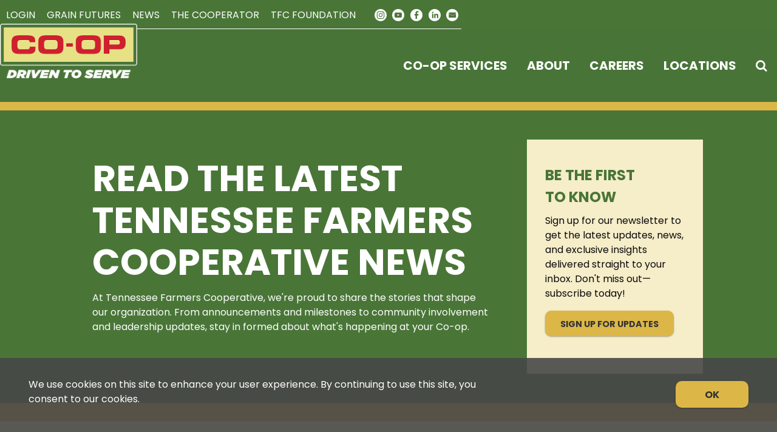

--- FILE ---
content_type: text/html; charset=utf-8
request_url: https://www.ourcoop.com/news/company-news
body_size: 41703
content:
<!DOCTYPE html>

<html lang="en">
<head id="head">
    <meta name="viewport" content="width=device-width, initial-scale=1, maximum-scale=1, user-scalable=no" />
    <meta property="og:title" content="Company News">
<meta name="description" content="Stay informed with Tennessee Farmers Cooperative's latest company news. Read about milestones, leadership updates, community involvement, and more." >
<meta name="keywords" content="agriculture news in tennessee, tfc company news, tennessee farmers cooperative news, tennessee ag news, farming news tennessee" >

    <meta property="og:type" content="website" />
    <meta charset="UTF-8" />
    <title>Tennessee Farmers Cooperative Company News | Our Co-op</title>
    <link rel="icon" href="https://storageatlasengagepdcus.blob.core.windows.net/atlas/all-media/tfcsouthstatehendecoop/logos/red-hat-2025-32x32.png?ext=.png" />

    <script src="https://use.fortawesome.com/5e490d89.js"></script>
    <!--Foundation CSS-->
    <link href="https://admin.ourcoop.com/CMSPages/GetResource.ashx?stylesheetname=ATLAS_FoundationSettings" type="text/css" rel="stylesheet" />
    <link href="https://admin.ourcoop.com/CMSPages/GetResource.ashx?stylesheetname=Atlas-Utility-Styles" type="text/css" rel="stylesheet" />
    <link href="https://admin.ourcoop.com/CMSPages/GetResource.ashx?stylesheetname=ATLAS_February_Group" type="text/css" rel="stylesheet" />
    <!--End Foundation CSS-->
    <link href="https://admin.ourcoop.com/CMSPages/GetResource.ashx?stylesheetname=TFCSOUTHSTATEHENDECOOP" type="text/css" rel="stylesheet" />


    <!--Custom Typekit/CSS-->
    <link rel="preconnect" href="https://fonts.googleapis.com">
<link rel="preconnect" href="https://fonts.gstatic.com" crossorigin>
<link href="https://fonts.googleapis.com/css2?family=Poppins:ital,wght@0,100;0,200;0,300;0,400;0,500;0,600;0,700;0,800;0,900;1,100;1,200;1,300;1,400;1,500;1,600;1,700;1,800;1,900&display=swap" rel="stylesheet">
    <!--End Custom Typekit/CSS-->
    <!--Retailer Typekit-->
    <link rel="stylesheet" href="https://use.typekit.net/ble1ufr.css">
    <!--End Retailer Typekit-->
    <!-- Meta Pixel Code -->
<script>
!function(f,b,e,v,n,t,s)
{if(f.fbq)return;n=f.fbq=function(){n.callMethod?
n.callMethod.apply(n,arguments):n.queue.push(arguments)};
if(!f._fbq)f._fbq=n;n.push=n;n.loaded=!0;n.version='2.0';
n.queue=[];t=b.createElement(e);t.async=!0;
t.src=v;s=b.getElementsByTagName(e)[0];
s.parentNode.insertBefore(t,s)}(window, document,'script',
'https://connect.facebook.net/en_US/fbevents.js');
fbq('init', '2812602748913804');
fbq('track', 'PageView');
</script>
<noscript><img height="1" width="1" style="display:none"
src="https://www.facebook.com/tr?id=2812602748913804&ev=PageView&noscript=1"
/></noscript>
<!-- End Meta Pixel Code —>

    
    <script type="application/ld+json">
{
  "@context": "https://schema.org",
  "@type": "LocalBusiness",
  "name": "Tennessee Farmers Cooperative",
  "image": "https://storageatlasengagepdcus.blob.core.windows.net/atlas/all-media/tfcsouthstatehendecoop/logos/coop_driven_to_serve_logo_2024_white_tag_1.png?ext=.png",
  "url": "https://www.ourcoop.com",
  "telephone": "",
  "priceRange": "$$",
  "address": {
    "@type": "PostalAddress",
    "streetAddress": "180 Old Nashville Hwy",
    "addressLocality": "La Vergne",
    "addressRegion": "TN",
    "postalCode": "37086",
    "addressCountry": ""
  },
  "geo": {
    "@type": "GeoCoordinates",
    "latitude": "",
    "longitude": ""
  }
}
</script>


    <!-- Google Tag Manager -->
        <script>
    (function (w, d, s, l, i) {
        w[l] = w[l] || []; w[l].push({
            'gtm.start':
                new Date().getTime(), event: 'gtm.js'
        }); var f = d.getElementsByTagName(s)[0],
            j = d.createElement(s), dl = l != 'dataLayer' ? '&l=' + l : ''; j.async = true; j.src =
            'https://www.googletagmanager.com/gtm.js?id=' + i + dl; f.parentNode.insertBefore(j, f);
    })(window, document, 'script', 'dataLayer', 'GTM-P3QHQLVS');</script>
    <!-- End Google Tag Manager -->
    <!--Google Search Console Meta Tag-->
    
    <!--End Google Search Console Meta Tag-->
    <script type="text/javascript" src="https://admin.ourcoop.com/CMSPages/GetResource.ashx?scriptfile=/CMSScripts/Custom/Atlas/jquery-3.7.1.min.js"></script>
    <script type="text/javascript">
                        function loadScript(url, callback) {
                            var script = document.createElement("script");
                            script.type = "text/javascript";
                            if (script.readyState) { //IE
                                script.onreadystatechange = function () {
                                    if (script.readyState == "loaded" || script.readyState == "complete") {
                                        script.onreadystatechange = null;
                                        callback();
                                    }
                                };
                            } else { //Others
                                script.onload = function () {
                                    callback();
                                };
                            }
                            if ($('script[src="+ url +"]').length == 0) {
                                //console.log(url);
                                script.src = url;
                                document.getElementsByTagName("head")[0].appendChild(script);
                            }
                            else {
                                callback();
                            }
                        }
    </script>
    <script defer src="https://use.fonticons.com/00591586.js"></script>

    
    
    <link href="/Content/Widgets/Kentico.RichText/main.css" rel="stylesheet"/>
<link href="/Content/FormComponents/DatePickerComponent/DatePicker.css" rel="stylesheet"/>
<link href="/Content/FormComponents/DatePickerComponent/datetimepicker/jquery.datetimepicker.min.css" rel="stylesheet"/>




    <script src="https://js.monitor.azure.com/scripts/a/ai.0.js"></script>
    <script type='text/javascript'>
     var appInsights=window.appInsights||function(config)
        {
            function r(config){ t[config] = function(){ var i = arguments; t.queue.push(function(){ t[config].apply(t, i)})} }
            var t = { config:config},u=document,e=window,o='script',s=u.createElement(o),i,f;for(s.src=config.url||'//az416426.vo.msecnd.net/scripts/a/ai.0.js',u.getElementsByTagName(o)[0].parentNode.appendChild(s),t.cookie=u.cookie,t.queue=[],i=['Event','Exception','Metric','PageView','Trace','Ajax'];i.length;)r('track'+i.pop());return r('setAuthenticatedUserContext'),r('clearAuthenticatedUserContext'),config.disableExceptionTracking||(i='onerror',r('_'+i),f=e[i],e[i]=function(config, r, u, e, o) { var s = f && f(config, r, u, e, o); return s !== !0 && t['_' + i](config, r, u, e, o),s}),t
        }({
            connectionString:  '',
        });
        window.appInsights = appInsights;
        appInsights.trackPageView();
    </script>
</head>
<body>
    <noscript>
        <iframe src="https://www.googletagmanager.com/ns.html?id=GTM-P3QHQLVS" height="0" width="0" style="display:none;visibility:hidden"></iframe>
    </noscript>

<input name="__RequestVerificationToken" type="hidden" value="JMdBcxFzdkO5qwJFE60Kb40zuFD2S89aAIc54t-JDw9yEc518CGB6C5vj54v3M0wluVHrDoE9Q2U3vBF7Mx7JGhHSWmged_393bk3bSUDXk1" />

    <nav class="atlas-widget atlas-flex-menu ">
        <!-- Add macro for design classes -->
        <div class="atlas-flex-menu-inner single-nav">
            <a class="home-link" href="https://www.ourcoop.com" title="TFC"><img src="https://storageatlasengagepdcus.blob.core.windows.net/atlas/all-media/tfcsouthstatehendecoop/logos/coop_driven_to_serve_logo_2024_white_tag_1.png?ext=.png" alt="TFC"></a>
            <span id="mobile-menu-button" class="fa fa-menu mobile-menu-button"></span>
<ul class="single-mobile-nav main-nav-wrapper main-nav-primary-set">
                <li class="menu-item-with-children">
                                                <a class="menu-nav-link mf-heatmap-click Small _self" href="/co-op-services" target="_self">Co-op Services</a>
                                            <div class="sub-menu-container sub-small flexMenuSmallDiv">
                            <ul>
                                    <li class="sub-menu-item-with-children">
<a class="mf-heatmap-target" href="/co-op-services/agronomy" target=_self>
                                                Agronomy Services
                                            </a>
                                    </li>
                                    <li class="sub-menu-item-with-children">
<a class="mf-heatmap-target" href="/co-op-services/rurallifestyle" target=_self>
                                                Farm & Rural Lifestyle
                                            </a>
                                    </li>
                                    <li class="sub-menu-item-with-children">
<a class="mf-heatmap-target" href="/co-op-services/livestock" target=_self>
                                                Livestock & Pet Supplies
                                            </a>
                                    </li>
                            </ul>
                        </div>
                                        
                </li>
                <li class="menu-item-with-children">
                                                <a class="menu-nav-link mf-heatmap-click Small _self" href="/about" target="_self">About</a>
                                            <div class="sub-menu-container sub-small flexMenuSmallDiv">
                            <ul>
                                    <li class="sub-menu-item-with-children">
<a class="mf-heatmap-target" href="/about/about-co-op" target=_self>
                                                About Us
                                            </a>
                                    </li>
                                    <li class="sub-menu-item-with-children">
<a class="mf-heatmap-target" href="/about/how-the-system-works" target=_self>
                                                How The System Works
                                            </a>
                                    </li>
                                    <li class="sub-menu-item-with-children">
<a class="mf-heatmap-target" href="/about/our-history" target=_self>
                                                Our History
                                            </a>
                                    </li>
                            </ul>
                        </div>
                                        
                </li>
                <li class="menu-item-with-children">
                                                <a class="menu-nav-link mf-heatmap-click Small _self" href="/careers-en" target="_self">Careers</a>
                                            <div class="sub-menu-container sub-small flexMenuSmallDiv">
                            <ul>
                            </ul>
                        </div>
                                        
                </li>
                <li class="menu-item-with-children">
                                                <a class="menu-nav-link mf-heatmap-click Small " href="/locations" target="_self">Locations</a>
                                            <div class="sub-menu-container sub-small flexMenuSmallDiv">
                            <ul>
                            </ul>
                        </div>
                                        
                </li>
</ul>
<hr id="single-nav-hr"/>
<script type="text/javascript">
    $(document).ready(function () {
        $('.menu-item-with-children').each(function (i) {
            if ($(this).find('div ul li').hasClass('sub-menu-item-with-children') == false) {
                $(this).find('.flexMenuSmallDiv').remove();
            }
        });
    });
</script>

<ul style="float:right;display:none;" class="main-top-nav-wrapper main-top-nav-primary-set" id="show-mobile">
            <li>
                    <a class="menu-nav-link mf-heatmap-click  " href="https://www.ourcfs.com/main/default.aspx" target="_blank">Login</a>
            </li>
            <li>
                    <a class="menu-nav-link mf-heatmap-click  " href="/grain/futures" target="_self">Grain Futures</a>
            </li>
            <li>
                    <a class="menu-nav-link mf-heatmap-click  " href="/news" target="_self">News</a>
            </li>
            <li>
                    <a class="menu-nav-link mf-heatmap-click  " href="/the-cooperator" target="_self">The Cooperator</a>
            </li>
            <li>
                    <a class="menu-nav-link mf-heatmap-click  " href="https://www.ourcoopfoundation.org/" target="_blank">TFC Foundation</a>
            </li>
</ul>
        <ul class="inline-list-nav" id="socialNavMobileView" style="display:none;">
              <li> <a class="fa fa-instagram-solid" target="_blank" href="https://www.instagram.com/tennesseefarmerscooperative/" title="instagram"></a>
  </li>
  <li> <a class="fa fa-circle-youtube" target="_blank" href="https://www.youtube.com/user/TnFarmersCooperative" title="youtube"></a>
  </li>
  <li> <a class="fa fa-circle-fb" target="_blank" href="https://www.facebook.com/TennesseeFarmersCooperative" title="facebook"></a>
  </li>
  <li> <a class="fa fa-circle-in" target="_blank" href="https://www.linkedin.com/company/tennessee-farmers-cooperative/mycompany/?viewAsMember=true" title="linkedin"></a>
  </li>
  <li> <a class="fa fa-circle-ml" href="/News/Newsletter-Sign-Up" title="newsletter"></a>
  </li>
        </ul>
    <ul id="search-single-icon" style="display:none;"></ul>

        </div>
    </nav>
    
        <script type="text/javascript">
            $(document).ready(function () {
                function checkMediaQuery() {
                    const isDesktop = window.matchMedia("(min-width: 48.1rem)").matches;
                    const isShowing = $(".single-mobile-nav.main-nav-wrapper.main-nav-primary-set").hasClass("is-showing");
                    const displayStyle = isDesktop || !isShowing ? "none" : "block";
                    const isSocialOn = true;
                    const flexStyle = isSocialOn && !isDesktop && isShowing ? "flex" : "none";

                    $("#show-mobile").css("display", displayStyle);
                    $("#socialNavMobileView").css("display", flexStyle);
                    $("#search-single-icon").css("display", displayStyle);
                    $("#single-nav-hr").css("display", displayStyle);

                    if (true === "true") {
                        if (isDesktop || !isShowing) {
                            $("ul#search-single-icon li.atlas-search-menu").first().remove();
                        }
                    }
                }
                // Run on page load
                checkMediaQuery();

                // Run on window resize
                $(window).resize(checkMediaQuery);
            });
    </script>
    <script type="text/javascript">
            $(function () {
                var searchIcon = '<li class="atlas-search-menu"><a class="menu-nav-link" data-open="AtlasSearchModal" href="#" aria-controls="AtlasSearchModal" aria-haspopup="true" aria-label="Search Icon" tabindex="0"><span class="fa fa-search search-icon"></span></a></li>';
                const socialNavflexStyle =  true === true ? "flex" : "none";
                var isMenuOpen = false;
                $('#mobile-menu-button').click(function () {
                    if (!isMenuOpen) {
                        isMenuOpen = true;
                        $("ul.single-mobile-nav.main-nav-wrapper.main-nav-primary-set li.atlas-search-menu").first().remove();
                        // Added code to add selected class on the Utilities menu for Mobile.
                        if (localStorage.content == undefined || localStorage.content == "") {
                            $('.main-nav-wrapper.main-nav-primary-set, #menu-sub-list, .menu-mobile-sub-nav').addClass('is-showing');
                            $(mainMenuSubItem[0]).addClass('is-active-tab');
                            $("#show-mobile").css("display", "block");
                            $("#single-nav-hr").css("display", "block");
                            // make this is dependent
                            $("#socialNavMobileView").css("display", socialNavflexStyle);
                            $("#search-single-icon").css("display", "block");
                        }
                        else {
                            $('.main-nav-wrapper.main-nav-primary-set, #menu-sub-list, .menu-mobile-sub-nav').addClass('is-showing');
                            $(mainMenuSubItem[1]).addClass('is-active-tab');
                            $("#show-mobile").css("display", "block");
                            $("#single-nav-hr").css("display", "block");
                            // make this is dependent
                            $("#socialNavMobileView").css("display", socialNavflexStyle);
                            $("#search-single-icon").css("display", "block");
                            $('.main-top-nav-primary-set').find('a[href="' + localStorage.content + '"]').addClass('active');
                            $('.main-nav-primary-set li a').removeClass('active');
                            localStorage.content = "";
                        }
                    }
                    else {
                        isMenuOpen = false;
                        $("#show-mobile").css("display", "none");
                        $("#single-nav-hr").css("display", "none");
                        $("#socialNavMobileView").css("display", "none");
                        $("#search-single-icon").css("display", "none");
                        $('.main-nav-wrapper, #menu-sub-list, .menu-mobile-sub-nav').removeClass('is-showing');
                        $(mainMenuSubItem).removeClass('is-active-tab');
                        $("ul.single-mobile-nav.main-nav-wrapper.main-nav-primary-set").append(searchIcon);
                    }
                })

                var mainMenuSubItem = $('.menu-mobile-sub-nav span')
                var menuGroups = $('.main-nav-wrapper');
                var tabIndex = 0;
                for (i = 0; i < mainMenuSubItem.length; i++) {
                    (function (index) {
                        $(mainMenuSubItem[index]).click(function () {
                            tabIndex = index;
                            $(mainMenuSubItem).removeClass('is-active-tab');
                            $(this).addClass('is-active-tab');
                            $(menuGroups).removeClass("is-showing");
                            $(menuGroups[index]).addClass("is-showing");
                        })
                    })(i)
                }

                if (socialNavflexStyle == "flex") {
                    // update the search icon on the bottom of the nav
                    $("ul.single-mobile-nav.main-nav-wrapper.main-nav-primary-set li.atlas-search-menu").first().remove();
                    $("ul#search-single-icon").append(searchIcon);


                } else {
                    // update the search icon on the of the upper nav
                    $("ul.main-top-nav-wrapper.main-top-nav-primary-set li.atlas-search-menu").first().remove()
                    $("ul#search-single-icon").append(searchIcon);
                }

                $("ul.single-mobile-nav.main-nav-wrapper.main-nav-primary-set").append(searchIcon);

                // Added code to add selected class on the Utilities menu for Mobile.
                $('.main-top-nav-primary-set li').click(function () {
                    localStorage.content = $(this).find('a').attr('href');
                });
            })


            //Search box JS

            jQuery('#AtlasSearchModal[data-reveal]').on('open.zf.reveal', function () {
                $(this).parent('.reveal-overlay').css("z-index", "10000000");
                $(this).find('.searcharea').focus();
            });
            jQuery('#AtlasSearchModal[data-reveal]').on('closed.zf.reveal', function () {
                jQuery(this).find('.searcharea').val('').css({
                    "border": "1px solid #ccc",
                    "border-left": "0",
                    "border-top": "0",
                    "border-bottom": "0"
                });;
                jQuery(this).parent('.reveal-overlay').css("z-index", "1000");

            });

            jQuery(".searcharea").attr("placeholder", "Search");

            jQuery(document).on('click', ".AtlasSrchbtn", function () {
                var value = jQuery("#AtlasSearchModal .searcharea").val();
                var charCount = value.length;
                if (value != "" && value != undefined) {
                    if (charCount >= 3) {
                        jQuery(this).parent('.searchBox').find('.searcharea').css("border-style", "solid");
                        jQuery(this).parent('.searchBox').find('.searcharea').css("border-color", "#ccc");
                        jQuery(this).parent('.searchBox').find('.searcharea').css("border-width", "0px 1px 0 0");
                        location.href = window.location.origin + "/search-results?searchtext=" + value;
                    } else {
                        $("#Error_Info").show();
                        jQuery(this).parent('.searchBox').find('.searcharea').css("border", "2px solid #D8000C");
                    }
                } else {
                    jQuery(this).parent('.searchBox').find('.searcharea').css("border", "2px solid #D8000C");
                }
            });

            $(function () {
                $('.sub-menu-container').each(function () {
                    if ($(this).html().trim() == '') {
                        $(this).remove();
                    }
                });
            });

            //Search box JS
    </script>

<div id="AtlasSearchModal" class="reveal" data-options="closeOnClick:false;closeOnEsc:false;" data-reveal data-uploadertext="Please do not upload files containing personal identifiable information (PII). This includes but is not limited to SSN, credit card number, driver’s license number, or taxpayer ID.">
    <div id="SearchBox_pnlSearch" class="searchBox" onkeypress="javascript:return WebForm_FireDefaultButton(event, 'SearchBox_btnSearch')">
        <label for="SearchBox_txtWord" id="SearchBox_lblSearch" class="Search-Label" style="display:none;">Search for:</label>
        <input type="text" maxlength="1000" id="SearchBox_txtWord" class="searcharea form-control" placeholder="Search">
        <input type="submit" value="Search" id="SearchBox_btnSearch" class="AtlasSrchbtn btn btn-default">
        <div id="SearchBox_pnlPredictiveResultsHolder" class="predictiveSearchHolder">
        </div>
    </div>
    <a class="close-off-search" data-close href="javascript: void(0)"><em class="fa fa-times"></em></a>
    <label for="error_info" id="Error_Info" class="Search-Msg" style="display: none;">Minimum 3 character allowed.</label>
</div>
    <header class="atlas-utility-header hide-for-small-only atlas-single-nav ">
        <div class="row utility-header-for-large widthfull  atlas-single-nav-row">
            <div class="single-nav-container">
                <ul style="float:right;" id="show-top-nav">
                <li>
                    <a class="menu-nav-link mf-heatmap-click  " href="https://www.ourcfs.com/main/default.aspx" target="_blank">Login</a>
                </li>
                <li>
                    <a class="menu-nav-link mf-heatmap-click  " href="/grain/futures" target="_self">Grain Futures</a>
                </li>
                <li>
                    <a class="menu-nav-link mf-heatmap-click  " href="/news" target="_self">News</a>
                </li>
                <li>
                    <a class="menu-nav-link mf-heatmap-click  " href="/the-cooperator" target="_self">The Cooperator</a>
                </li>
                <li>
                    <a class="menu-nav-link mf-heatmap-click  " href="https://www.ourcoopfoundation.org/" target="_blank">TFC Foundation</a>
                </li>
</ul>
        <ul class="inline-list-nav" id="socialNavDesktopView">
              <li> <a class="fa fa-instagram-solid" target="_blank" href="https://www.instagram.com/tennesseefarmerscooperative/" title="instagram"></a>
  </li>
  <li> <a class="fa fa-circle-youtube" target="_blank" href="https://www.youtube.com/user/TnFarmersCooperative" title="youtube"></a>
  </li>
  <li> <a class="fa fa-circle-fb" target="_blank" href="https://www.facebook.com/TennesseeFarmersCooperative" title="facebook"></a>
  </li>
  <li> <a class="fa fa-circle-in" target="_blank" href="https://www.linkedin.com/company/tennessee-farmers-cooperative/mycompany/?viewAsMember=true" title="linkedin"></a>
  </li>
  <li> <a class="fa fa-circle-ml" href="/News/Newsletter-Sign-Up" title="newsletter"></a>
  </li>
        </ul>
    <ul id="search-single-icon" style="display:none;"></ul>
            </div>
        </div>
    </header>
<main style="">
    








 <div  class=' atlas-grid--image_bg  gird-layout-disable-animation '  style='background-repeat:no-repeat;background-size:cover;background-position:center; background-color:#dcb747; ' data-interchange='  ' > <div  class='grid-container   ' >    <div class="grid-x        grid-padding-x grid-padding-y                         " >
        

            <div class="cell        " >
                
            </div>

        
    </div>
 </div> </div>



 <div  class='primary-bg atlas-grid--image_bg  gird-layout-disable-animation '  style='background-repeat:no-repeat;background-size:cover;background-position:center;' data-interchange='  ' >    <div class="grid-x        grid-padding-x grid-padding-y               p-t-2r p-b-2r         " >
        

            <div class="cell large-7      large-offset-1    " >
                

    <div class="cta-container">
        <div class="grid-container      ">
            <div class="grid-x grid-padding-x grid-padding-y grid-margin-x grid-margin-y       default " style="">
                <div class="cell">
                    <div class="atlas-header aligncenter">

                    </div>
                    <div class="atlas-subheader aligncenter">
                    </div>
<h1 style="text-align: left; line-height: 1.15;"><span style="font-size: 60px;"><strong><span style="color: rgb(255, 255, 255);">READ THE LATEST TENNESSEE FARMERS COOPERATIVE NEWS</span></strong></span></h1><p style="text-align: left;"><span style="color: rgb(255, 255, 255);">At Tennessee Farmers Cooperative, we&#39;re proud to share the stories that shape our organization. From announcements and milestones to community involvement and leadership updates, stay in formed about what&#39;s happening at your Co-op.</span></p>
                    <div>
                    </div>
                </div>
            </div>
        </div>
    </div>
<script type="text/javascript" src="/Content/Widget/FeatureCallout/featureCallout.js"></script>
<script type="text/javascript">
    $("#callout-popup-close-da581d38-a489-47c1-aa6a-5e9ddac0b7bb").on("click", function (e) {
            scrollToTop(this);
            stopVideoWhenModalClose(this);
    });

</script>
            </div>
            <div class="cell large-3           " >
                

    <div class="cta-container">
        <div class="grid-container      ">
            <div class="grid-x grid-padding-x grid-padding-y grid-margin-x grid-margin-y       light-gray-bg " style="">
                <div class="cell">
                    <div class="atlas-header aligncenter">

                    </div>
                    <div class="atlas-subheader aligncenter">
                    </div>
<h3 style="line-height: 1.15; text-align: left;"><span style="font-size: 24px;"><strong><span style="color: rgb(73, 117, 54);">BE THE FIRST TO&nbsp;KNOW</span></strong></span></h3><p>Sign up for our newsletter to get the latest updates, news, and exclusive insights delivered straight to your inbox. Don&#39;t miss out&mdash;subscribe today!</p>
                    <div>
                            <div class="button-group LeftAlign">
                                        <a href="/news/newsletter-sign-up"  class="button button-one default white" target="_self"> Sign Up for Updates </a>
                                                            </div>
                    </div>
                </div>
            </div>
        </div>
    </div>
<script type="text/javascript" src="/Content/Widget/FeatureCallout/featureCallout.js"></script>
<script type="text/javascript">
    $("#callout-popup-close-22e9c4ac-a311-4fd3-a8ee-831ad690309f").on("click", function (e) {
            scrollToTop(this);
            stopVideoWhenModalClose(this);
    });

</script>
            </div>

        
    </div>
 </div>



 <div  class=' atlas-grid--image_bg  gird-layout-disable-animation '  style='background-repeat:no-repeat;background-size:cover;background-position:center; background-color:#dcb747; ' data-interchange='  ' > <div  class='grid-container   ' >    <div class="grid-x        grid-padding-x grid-padding-y                         " >
        

            <div class="cell        " >
                
            </div>

        
    </div>
 </div> </div>



 <div  class='light-gray-bg atlas-grid--image_bg  gird-layout-disable-animation '  style='background-repeat:no-repeat;background-size:cover;background-position:center;' data-interchange='  ' > <div  class='grid-container   ' >    <div class="grid-x        grid-padding-x grid-padding-y                         " >
        

            <div class="cell        " >
                
            </div>

        
    </div>
 </div> </div>



 <div  class=' atlas-grid--image_bg  gird-layout-disable-animation '  style='background-repeat:no-repeat;background-size:cover;background-position:center; background-color:#dcb747; ' data-interchange='  ' > <div  class='grid-container   ' >    <div class="grid-x        grid-padding-x grid-padding-y                         " >
        

            <div class="cell        " >
                
            </div>

        
    </div>
 </div> </div>



 <div  class='grid-container   ' >    <div class="grid-x                        p-t-3r p-b-3r         " >
        

            <div class="cell        " >
                        <div class="grid-container full news-cardLayout p-b-3r">
            <div class="grid-x grid-padding-x
             large-up-4
             medium-up-3
             small-up-1
             large-up-4-4
             medium-up-23
             small-up-11"
                 data-equalizer data-equalize-by-row="true">
                
                    <div class="cell">
                        <a href="https://www.ourcoop.com/news/company-news/tfc-foundation-announces-2026-27-scholarship-recip" target=_self >
                            <div class="card p-b-1r" data-equalizer-watch style="height: 574px;">
                                <h6 class="card-divider" style="color: #021E60; background-color: #fff; margin: 0; padding: 1rem 1rem 0 1rem;">
                                    TFC
                                </h6>
                                <div class="card-image m-b-1r m-t-1r m-l-1r m-r-1r">



                                        <img src="https://storageatlasengagepdcus.blob.core.windows.net/atlas/all-media/tfcsouthstatehendecoop/blogs/824735772-scholarhsip-image.png?ext=.png"
                                             alt="The Scholarship Initiative - Tennessee Farmers Cooperative Foundation"
                                             style="opacity: 1; width: 100%" />

                                </div>
                                <div class="card-section">
                                    <h4>TFC Foundation Announces 2026-27 Scholarship Recipients</h4>
                                    <p class="crad-news-paragraph">The Tennessee Farmers Cooperative Foundation has announced its 2026-2027 Scholarship Recipients. This is the first group of students to receive scholarships as the organization revamped...</p>
                                </div>
                                <div class="Date subheader" style="padding: 0 1rem !important;">Jan 20, 2026</div>
                            </div>
                        </a>
                    </div>
                    <div class="cell">
                        <a href="https://www.ourcoop.com/news/company-news/hearing-set-for-new-farmland-and-forestland-progra" target=_self >
                            <div class="card p-b-1r" data-equalizer-watch style="height: 574px;">
                                <h6 class="card-divider" style="color: #021E60; background-color: #fff; margin: 0; padding: 1rem 1rem 0 1rem;">
                                    TFC
                                </h6>
                                <div class="card-image m-b-1r m-t-1r m-l-1r m-r-1r">



                                        <img src="https://storageatlasengagepdcus.blob.core.windows.net/atlas/all-media/tfcsouthstatehendecoop/blogs/chickasaw-state-forest-pines-in-tennessee.jpg?ext=.jpg"
                                             alt="Chickasaw State Forest Pines in Tennessee"
                                             style="opacity: 1; width: 100%" />

                                </div>
                                <div class="card-section">
                                    <h4>Hearing Set for New Farmland and Forestland Program</h4>
                                    <p class="crad-news-paragraph">The Tennessee Department of Agriculture (TDA) will hold a public rulemaking hearing on proposed rules governing TDA&rsquo;s new farmland and forestland preservation program, established...</p>
                                </div>
                                <div class="Date subheader" style="padding: 0 1rem !important;">Jan 13, 2026</div>
                            </div>
                        </a>
                    </div>
                    <div class="cell">
                        <a href="https://www.ourcoop.com/news/company-news/west-tennessee-grain-conference-scheduled-for-febr" target=_self >
                            <div class="card p-b-1r" data-equalizer-watch style="height: 574px;">
                                <h6 class="card-divider" style="color: #021E60; background-color: #fff; margin: 0; padding: 1rem 1rem 0 1rem;">
                                    TFC
                                </h6>
                                <div class="card-image m-b-1r m-t-1r m-l-1r m-r-1r">



                                        <img src="https://storageatlasengagepdcus.blob.core.windows.net/atlas/all-media/tfcsouthstatehendecoop/blogs/01_09_2026_tfc-news-blog.jpg?ext=.jpg"
                                             alt="Attendees will also learn about the impact of international trade and tariffs on the industry, as well as potential trends in global markets."
                                             style="opacity: 1; width: 100%" />

                                </div>
                                <div class="card-section">
                                    <h4>West Tennessee Grain Conference Scheduled for February 5</h4>
                                    <p class="crad-news-paragraph">As row crop farmers prepare for the 2026 growing season, staying informed about production practices and market predictions is key to making successful farm management decisions. On Feb...</p>
                                </div>
                                <div class="Date subheader" style="padding: 0 1rem !important;">Jan 12, 2026</div>
                            </div>
                        </a>
                    </div>
                    <div class="cell">
                        <a href="https://www.ourcoop.com/news/company-news/ladies-raising-livestock-conference-set-for-februa" target=_self >
                            <div class="card p-b-1r" data-equalizer-watch style="height: 574px;">
                                <h6 class="card-divider" style="color: #021E60; background-color: #fff; margin: 0; padding: 1rem 1rem 0 1rem;">
                                    TFC
                                </h6>
                                <div class="card-image m-b-1r m-t-1r m-l-1r m-r-1r">



                                        <img src="https://storageatlasengagepdcus.blob.core.windows.net/atlas/all-media/tfcsouthstatehendecoop/blogs/beth-dawson-with-cows.jpg?ext=.jpg"
                                             alt="Beth Dawson with cows"
                                             style="opacity: 1; width: 100%" />

                                </div>
                                <div class="card-section">
                                    <h4>Ladies Raising Livestock Conference Set for February</h4>
                                    <p class="crad-news-paragraph">University of Tennessee Extension is pleased to host an event celebrating the strength and resilience of women in agriculture. The 2026 Ladies Raising Livestock Conference aims to inspi...</p>
                                </div>
                                <div class="Date subheader" style="padding: 0 1rem !important;">Jan 05, 2026</div>
                            </div>
                        </a>
                    </div>
                    <div class="cell">
                        <a href="https://www.ourcoop.com/news/company-news/tennessee-agricultural-enhancement-program-increas" target=_self >
                            <div class="card p-b-1r" data-equalizer-watch style="height: 574px;">
                                <h6 class="card-divider" style="color: #021E60; background-color: #fff; margin: 0; padding: 1rem 1rem 0 1rem;">
                                    TFC
                                </h6>
                                <div class="card-image m-b-1r m-t-1r m-l-1r m-r-1r">



                                        <img src="https://storageatlasengagepdcus.blob.core.windows.net/atlas/all-media/tfcsouthstatehendecoop/blogs/ray-lyons-and-kyle-with-headgate-copy.png?ext=.png"
                                             alt="Ray Lyons and Kyle with headgate"
                                             style="opacity: 1; width: 100%" />

                                </div>
                                <div class="card-section">
                                    <h4>Tennessee Agricultural Enhancement Program Increases Maximums for Select Programs</h4>
                                    <p class="crad-news-paragraph">The Tennessee Department of Agriculture (TDA) has increased cost-share maximums for select programs within the Tennessee Agricultural Enhancement Program (TAEP) for the 2025&ndash;26 pr...</p>
                                </div>
                                <div class="Date subheader" style="padding: 0 1rem !important;">Dec 29, 2025</div>
                            </div>
                        </a>
                    </div>
                    <div class="cell">
                        <a href="https://www.ourcoop.com/news/company-news/tennessee-farmers-to-receive-$34-million-in-hurric" target=_self >
                            <div class="card p-b-1r" data-equalizer-watch style="height: 574px;">
                                <h6 class="card-divider" style="color: #021E60; background-color: #fff; margin: 0; padding: 1rem 1rem 0 1rem;">
                                    TFC
                                </h6>
                                <div class="card-image m-b-1r m-t-1r m-l-1r m-r-1r">



                                        <img src="https://storageatlasengagepdcus.blob.core.windows.net/atlas/all-media/tfcsouthstatehendecoop/blogs/gettyimages-2177156027.png?ext=.png"
                                             alt="A farmer surveying his land after Hurricane Helene"
                                             style="opacity: 1; width: 100%" />

                                </div>
                                <div class="card-section">
                                    <h4>Tennessee Farmers to Receive $34 Million in Hurricane Helene Relief Funding</h4>
                                    <p class="crad-news-paragraph">Farmers and forest landowners in Tennessee &mdash; who continue to recover from losses brought on by Hurricane Helene &mdash; will soon have the opportunity to apply for block grants ma...</p>
                                </div>
                                <div class="Date subheader" style="padding: 0 1rem !important;">Dec 22, 2025</div>
                            </div>
                        </a>
                    </div>
                    <div class="cell">
                        <a href="https://www.ourcoop.com/news/company-news/agtrack-invests-in-protrition-other-tennessee-farm" target=_self >
                            <div class="card p-b-1r" data-equalizer-watch style="height: 574px;">
                                <h6 class="card-divider" style="color: #021E60; background-color: #fff; margin: 0; padding: 1rem 1rem 0 1rem;">
                                    TFC
                                </h6>
                                <div class="card-image m-b-1r m-t-1r m-l-1r m-r-1r">



                                        <img src="https://storageatlasengagepdcus.blob.core.windows.net/atlas/all-media/tfcsouthstatehendecoop/blogs/gettyimages-183248305_1.jpg?ext=.jpg"
                                             alt="Rolling hills in Tennessee"
                                             style="opacity: 1; width: 100%" />

                                </div>
                                <div class="card-section">
                                    <h4>AgTrack invests in ProTrition, other Tennessee farming companies</h4>
                                    <p class="crad-news-paragraph">Six more Tennessee agricultural businesses can grow and impact rural and urban economies through grant awards from the AgTrack program.</p>
                                </div>
                                <div class="Date subheader" style="padding: 0 1rem !important;">Dec 17, 2025</div>
                            </div>
                        </a>
                    </div>
                    <div class="cell">
                        <a href="https://www.ourcoop.com/news/company-news/hess-appointed-assistant-commissioner-for-policy-a" target=_self >
                            <div class="card p-b-1r" data-equalizer-watch style="height: 574px;">
                                <h6 class="card-divider" style="color: #021E60; background-color: #fff; margin: 0; padding: 1rem 1rem 0 1rem;">
                                    TFC
                                </h6>
                                <div class="card-image m-b-1r m-t-1r m-l-1r m-r-1r">



                                        <img src="https://storageatlasengagepdcus.blob.core.windows.net/atlas/all-media/tfcsouthstatehendecoop/blogs/loganhess.jpg?ext=.jpg"
                                             alt="Logan Hess"
                                             style="opacity: 1; width: 100%" />

                                </div>
                                <div class="card-section">
                                    <h4>Hess Appointed Assistant Commissioner for Policy and Legislation</h4>
                                    <p class="crad-news-paragraph">New Tennessee Agriculture Commissioner Andy Holt announced the appointment of Logan Hess as Assistant Commissioner for Policy and Legislation at the Tennessee Department of Agriculture ...</p>
                                </div>
                                <div class="Date subheader" style="padding: 0 1rem !important;">Nov 10, 2025</div>
                            </div>
                        </a>
                    </div>
                    <div class="cell">
                        <a href="https://www.ourcoop.com/news/company-news/specialty-crop-block-grants-awarded-across-tenness" target=_self >
                            <div class="card p-b-1r" data-equalizer-watch style="height: 574px;">
                                <h6 class="card-divider" style="color: #021E60; background-color: #fff; margin: 0; padding: 1rem 1rem 0 1rem;">
                                    TFC
                                </h6>
                                <div class="card-image m-b-1r m-t-1r m-l-1r m-r-1r">



                                        <img src="https://storageatlasengagepdcus.blob.core.windows.net/atlas/all-media/tfcsouthstatehendecoop/blogs/gettyimages-11628080.png?ext=.png"
                                             alt="Lavender fields"
                                             style="opacity: 1; width: 100%" />

                                </div>
                                <div class="card-section">
                                    <h4>Specialty Crop Block Grants Awarded Across Tennessee this Fall</h4>
                                    <p class="crad-news-paragraph">The Tennessee Department of Agriculture is investing more than half a million dollars in projects aimed at strengthening the state&rsquo;s specialty crop industry.</p>
                                </div>
                                <div class="Date subheader" style="padding: 0 1rem !important;">Oct 20, 2025</div>
                            </div>
                        </a>
                    </div>
                    <div class="cell">
                        <a href="https://www.ourcoop.com/news/company-news/woods-and-wildlife-day-rescheduled-for-spring-2026" target=_self >
                            <div class="card p-b-1r" data-equalizer-watch style="height: 574px;">
                                <h6 class="card-divider" style="color: #021E60; background-color: #fff; margin: 0; padding: 1rem 1rem 0 1rem;">
                                    TFC
                                </h6>
                                <div class="card-image m-b-1r m-t-1r m-l-1r m-r-1r">



                                        <img src="https://storageatlasengagepdcus.blob.core.windows.net/atlas/all-media/tfcsouthstatehendecoop/blogs/gettyimages-531552748.jpg?ext=.jpg"
                                             alt="A bright and flourishing forest"
                                             style="opacity: 1; width: 100%" />

                                </div>
                                <div class="card-section">
                                    <h4>Woods and Wildlife Day Rescheduled for Spring 2026</h4>
                                    <p class="crad-news-paragraph">The University of Tennessee Woods and Wildlife Field Day has been postponed. Organizers have originally scheduled the day for Oct. 23. A new date for the event will be announced in Janu...</p>
                                </div>
                                <div class="Date subheader" style="padding: 0 1rem !important;">Oct 13, 2025</div>
                            </div>
                        </a>
                    </div>
                    <div class="cell">
                        <a href="https://www.ourcoop.com/news/company-news/the-tennessee-farmers-cooperative-tfc-board-of" target=_self >
                            <div class="card p-b-1r" data-equalizer-watch style="height: 574px;">
                                <h6 class="card-divider" style="color: #021E60; background-color: #fff; margin: 0; padding: 1rem 1rem 0 1rem;">
                                    TFC
                                </h6>
                                <div class="card-image m-b-1r m-t-1r m-l-1r m-r-1r">



                                        <img src="https://storageatlasengagepdcus.blob.core.windows.net/atlas/all-media/tfcsouthstatehendecoop/blogs/john_cain.jpg?ext=.jpg"
                                             alt="The Tennessee Farmers Cooperative (TFC) Board of Directors has appointed John Cain as Interim Chief Executive Officer."
                                             style="opacity: 1; width: 100%" />

                                </div>
                                <div class="card-section">
                                    <h4>The Tennessee Farmers Cooperative (TFC) Board of Directors has appointed John Cain as Interim Chief Executive Officer</h4>
                                    <p class="crad-news-paragraph">John Cain has been appointed Interim Chief Executive Officer of Tennessee Farmers Cooperative (TFC), effective October 8. With 20 years as our Chief Risk Officer, he will lead us during...</p>
                                </div>
                                <div class="Date subheader" style="padding: 0 1rem !important;">Oct 10, 2025</div>
                            </div>
                        </a>
                    </div>
                    <div class="cell">
                        <a href="https://www.ourcoop.com/news/company-news/with-vineyard-acreage-expanding-in-tennessee-farme" target=_self >
                            <div class="card p-b-1r" data-equalizer-watch style="height: 574px;">
                                <h6 class="card-divider" style="color: #021E60; background-color: #fff; margin: 0; padding: 1rem 1rem 0 1rem;">
                                    TFC
                                </h6>
                                <div class="card-image m-b-1r m-t-1r m-l-1r m-r-1r">



                                        <img src="https://storageatlasengagepdcus.blob.core.windows.net/atlas/all-media/tfcsouthstatehendecoop/blogs/gettyimages-2197519736.jpg?ext=.jpg"
                                             alt="A vineyard"
                                             style="opacity: 1; width: 100%" />

                                </div>
                                <div class="card-section">
                                    <h4>With Vineyard Acreage Expanding in Tennessee, Farmer Options Increase</h4>
                                    <p class="crad-news-paragraph">As Tennessee&rsquo;s grape growers and wineries continue to grow in number, the University of Tennessee Institute of Agriculture is introducing a new team for those farmers.
&nbsp;</p>
                                </div>
                                <div class="Date subheader" style="padding: 0 1rem !important;">Oct 06, 2025</div>
                            </div>
                        </a>
                    </div>
                <div class="PagingResults">
                    
                </div>
 
            </div>
            <div class="text-center">
                    <a class="news-page-nav button center default default" href="/news/company-news/company-news-archives">
                        <span class="show-all-text">View All Articles</span>
                    </a>
            </div>
        </div>

            </div>

        
    </div>
 </div>



 <div  class=' atlas-grid--image_bg  gird-layout-disable-animation '  style='background-repeat:no-repeat;background-size:cover;background-position:center; background-color:#dcb747; ' data-interchange='  ' > <div  class='grid-container   ' >    <div class="grid-x        grid-padding-x grid-padding-y                         " >
        

            <div class="cell        " >
                
            </div>

        
    </div>
 </div> </div>



 <div  class='light-gray-bg atlas-grid--image_bg  gird-layout-disable-animation '  style='background-repeat:no-repeat;background-size:cover;background-position:center;' data-interchange='  ' >    <div class="grid-x                                  " >
        

            <div class="cell        " >
                
    <div class="grid-x atlas-marketing-feature-section atlas-marketing-feature-section--grid-with-image">
        <div class="cell large-4 medium-6 atlas-marketing-feature-section--grid-with-image__image-container  marketing feature-section-large--image-bg " data-interchange="[https://storageatlasengagepdcus.blob.core.windows.net/atlas/all-media/tfcsouthstatehendecoop/news-events/news-browse-all.png?ext=.jpg, medium], [https://storageatlasengagepdcus.blob.core.windows.net/atlas/all-media/tfcsouthstatehendecoop/news-events/news-browse-all.png?ext=.jpg, large]"></div>
        <div class="cell large-auto medium-6 atlas-marketing-feature-section--grid-with-image__content-wrapper p-t-3r p-b-3r  p-l-2r p-r-2r">
            <div class="grid-container">
                <div class="grid-x grid-padding-y grid-margin-y atlas-marketing-feature-section--grid-with-image__content-header">
                    <div class="cell large-12 expanded text-center">
                            <h3>Browse All Newsletters</h3>
                                                    <h4>Explore the latest insights and updates in agriculture, rural living, and more.<br>Select a category below to learn more.</h4>
                    </div>
                </div>
                <div class="grid-x large-up-2 grid-padding-y atlas-marketing-feature-section--grid-with-image__content-blocks">
                    <div class="cell">
                        <div class="grid-x grid-padding-x">
                            <div class="cell small-2 text-center">
                                <span class="fa fa-equipment-tractor + "></span>
                            </div>
                            <div class="cell small-10">
                                        <h4> <a class="header-bg" href="/news/agronomy" target="_self">Agronomy News</a></h4>
                                <p>Stay ahead with expert advice on crop management, soil health, and agronomy practices.</p>                            </div>
                        </div>
                    </div>
                    <div class="cell">
                        <div class="grid-x grid-padding-x">
                            <div class="cell small-2 text-center">
                                <span class="fa fa-livestock-3 + "></span>
                            </div>
                            <div class="cell small-10">
                                        <h4><a class="header-bg" href="/news/livestock-news" target="_self">Livestock News</a> </h4>
                                <p>Get insights on livestock care, feeding, and market trends.</p>                            </div>
                        </div>
                    </div>
                    <div class="cell">
                        <div class="grid-x grid-padding-x">
                            <div class="cell small-2 text-center">
                                <span class="fa fa-rural-lifestyle "></span>
                            </div>
                            <div class="cell small-10">
                                        <h4>
                                            <a class="header-bg" href="/news/rural-lifestyle" target="_self">Rural Lifestyle</a>
                                        </h4>
                                    <p>Enjoy seasonal stories, tips, and ideas for living your best rural life.</p>
                                </div>
                        </div>
                    </div>
                    <div class="cell">
                        <div class="grid-x grid-padding-x">
                            <div class="cell small-2 text-center">
                                <span class="fa fa-news + "></span>
                            </div>
                            <div class="cell small-10">
                                        <h4>
                                            <a class="header-bg" href="/news/company-news" target="_self">Tennessee Farmers Cooperative News</a>
                                        </h4>
                                    <p>Discover the latest updates, announcements and milestones from the Tennessee Farmers Cooperative.</p>                                </div>
                        </div>
                    </div>
                </div>
            </div>
        </div>
    </div>

            </div>

        
    </div>
 </div>



 <div  class=' atlas-grid--image_bg  gird-layout-disable-animation '  style='background-repeat:no-repeat;background-size:cover;background-position:center; background-color:#dcb747; ' data-interchange='  ' > <div  class='grid-container   ' >    <div class="grid-x        grid-padding-x grid-padding-y                         " >
        

            <div class="cell        " >
                
            </div>

        
    </div>
 </div> </div>



 <div  class=' atlas-grid--image_bg  gird-layout-disable-animation '  style='background-repeat:no-repeat;background-size:cover;background-position:center; background-color:#497536; ' data-interchange='  ' >    <div class="grid-x        grid-padding-x grid-padding-y               p-t-2r p-b-2r         " >
        

            <div class="cell large-3 medium-shrink small-shrink  large-offset-1    " >
                

    <div class="cta-container">
        <div class="grid-container      ">
            <div class="grid-x grid-padding-x grid-padding-y grid-margin-x grid-margin-y       default  invert-text-color " style="">
                <div class="cell">
                    <div class="atlas-header aligncenter">

                    </div>
                    <div class="atlas-subheader aligncenter">
                    </div>
<h2><strong><span style="font-size: 80px; color: rgb(255, 255, 255);">FIND A</span></strong></h2><h2><span style="color: rgb(255, 255, 255);"><strong><span style="font-size: 80px;">CO‑OP</span></strong></span></h2><p><span style="color: rgb(255, 255, 255);">Use the map to locate your nearest Co-op for expert services, quality products, fuel services, and hometown customer care. Click on a location to see contact details and directions, or visit our full locations page for more information.</span></p>
                    <div>
                            <div class="button-group LeftAlign">
                                        <a href="/locations"  class="button button-one default white" target="_self"> View All Locations </a>
                                                            </div>
                    </div>
                </div>
            </div>
        </div>
    </div>
<script type="text/javascript" src="/Content/Widget/FeatureCallout/featureCallout.js"></script>
<script type="text/javascript">
    $("#callout-popup-close-d235c868-4aee-4a65-893f-9c1e75f623d5").on("click", function (e) {
            scrollToTop(this);
            stopVideoWhenModalClose(this);
    });

</script>
            </div>
            <div class="cell large-shrink           " >
                

    <div class="cta-container">
        <div class="grid-container      ">
            <div class="grid-x grid-padding-x grid-padding-y grid-margin-x grid-margin-y       primary-bg " style="">
                <div class="cell">
                    <div class="atlas-header aligncenter">

                    </div>
                    <div class="atlas-subheader aligncenter">
                    </div>
<h2 style="text-align: center;"><strong><span style="font-size: 80px; color: rgb(255, 255, 255);">FIND A CO‑OP</span></strong></h2><p style="text-align: center;"><span style="color: rgb(255, 255, 255);">Use the map to locate your nearest Co-op for expert services, quality products, fuel services, and hometown customer care. Click on a location to see contact details and directions, or visit our full locations page for more information.</span></p>
                    <div>
                            <div class="button-group aligncenter">
                                        <a href="/locations"  class="button button-one default default" target="_self"> View All Locations </a>
                                                            </div>
                    </div>
                </div>
            </div>
        </div>
    </div>
<script type="text/javascript" src="/Content/Widget/FeatureCallout/featureCallout.js"></script>
<script type="text/javascript">
    $("#callout-popup-close-5385c0d6-1c19-499e-aa02-89233d655a55").on("click", function (e) {
            scrollToTop(this);
            stopVideoWhenModalClose(this);
    });

</script>
            </div>
            <div class="cell large-7           " >
                






        <link rel="stylesheet" href="https://unpkg.com/leaflet@1.3.4/dist/leaflet.css" integrity="sha512-puBpdR0798OZvTTbP4A8Ix/l+A4dHDD0DGqYW6RQ+9jxkRFclaxxQb/SJAWZfWAkuyeQUytO7+7N4QKrDh+drA==" crossorigin="" />
        <!-- Make sure you put this AFTER Leaflet's CSS -->
<script src="https://admin.ourcoop.com/CMSPages/GetResource.ashx?scriptfile=/CMSScripts/Custom/Atlas/leaflet.js"></script>
    <div class="atlas-locations atlas-locations--leaflet             ">
        <div id="map188f4799-dacf-44cc-82c0-83ad1f1bc19a"></div>
    </div>
    <style>
        #map188f4799-dacf-44cc-82c0-83ad1f1bc19a {
            height: 500px;
        }
    </style>
        <style>
            .showDetail {
                display: none;
            }
        </style>

<script>
        $(document).ready(function () {
            $.fn.loadLeafLet = function(options) {

    var settings = $.extend({
        mapContainer: '',
        map: null,
        mapBounds: [],
        locationServices: '',
        mapIcon: L.divIcon({
            className: 'atlas-map-icon fa fa-map-marker-fa',
            iconSize: [23, 37],
            iconAnchor: [12, 37],
            popupAnchor: [0, -37]
        }),
        customMapIcon: L.icon({
            iconUrl: '',
            iconSize: [23, 37],
            iconAnchor: [12, 37],
            popupAnchor: [0, -37],
            shadowUrl: '',
            shadowSize: [68, 95],
            shadowAnchor: [22, 94]
        })
    }, options);

    return this.each(function() {
        var container = L.DomUtil.get('map188f4799-dacf-44cc-82c0-83ad1f1bc19a');
        if (container != null) {
            container._leaflet_id = null;
        }
        settings.map = L.map(settings.mapContainer).setView([45.0633532,-93.1517629], 7);

        // add an OpenStreetMap tile layer
        L.tileLayer('https://tile.osm.org/{z}/{x}/{y}.png', {
            attribution: '&copy; <a href="https://osm.org/copyright">OpenStreetMap</a> contributors'
        }).addTo(settings.map);

        jQuery.ajaxSettings.traditional = true

        var model = {"Longitude":"-93.1517629","Latitude":"45.0633532","TopN":null,"OrderBy":"P.ItemOrder","ShowDetailLink":false,"ShowMap":true,"ShowMultipleMap":false,"LocationProperties":{"NumLarge":null,"NumMedium":null,"NumSmall":null,"TransformationName":"LocationMap","TopN":"0","AllTabShowHide":false,"ShowFeaturedContact":false},"Services":[],"DefaultZoomLevel":"7","ContentBefore":null,"ContentAfter":null,"AllTabShowHide":false,"ShowFeaturedContact":false,"LocationDetails":[{"LocationID":145,"CodeName":"RobertsonCheathamFarmersCo-op_Adams","LocationSiteID":10,"DefaultLocation":false,"Name":"Robertson Cheatham Farmers - Adams","StreetAddress":"8611 Hwy. 41 North","City":"Adams","State":"TN","Country":"United States","ZipCode":"37010-4932","Phone":"(615) 696-2232","Fax":"","TollFree":"","Email":"","Services":"|Agronomy|Co-op|CropCenter|CropSpecialist|FertilizerSpreading|SoilTesting|Stores|","FeaturedEmployee":null,"ServicesName":"Agronomy|Co-op|Crop Center|Crop Specialist|Fertilizer Spreading|Soil Testing|Stores","Latitude":"36.608324","Longitude":"-87.115527","Hours":"Monday - Friday\r\n7:00 am - 5:00 pm\u003cbr\u003e\r\nSaturday\r\n7:00 am - 12:00 pm","Description":"","Image1":"https://storageatlasengagepdcus.blob.core.windows.net/atlas/all-media/tfcsouthstatehendecoop/locations/7207_robertsoncheathamfarmersco-op_sadlersvillebranchstore_4183.jpg?ext=.jpg","Image1Title":"","Image1AtlText":"","Image2":"","Image2Title":"","Image2AtlText":"","ItemOrder":"0","PinColor":"","EcommerceLocation":false,"LocationERPID":"","SpecialHours":false,"MondayHours":false,"MondayHoursStart":"\/Date(-62135596800000)\/","MondayHoursEnd":"\/Date(-62135596800000)\/","TuesdayHours":false,"TuesdayHoursStart":"\/Date(-62135596800000)\/","TuesdayHoursEnd":"\/Date(-62135596800000)\/","WednesdayHours":false,"WednesdayStart":"\/Date(-62135596800000)\/","WednesdayHoursEnd":"\/Date(-62135596800000)\/","ThursdayHours":false,"ThursdayHoursStart":"\/Date(-62135596800000)\/","ThursdayHoursEnd":"\/Date(-62135596800000)\/","FridayHours":false,"FridayHoursStart":"\/Date(-62135596800000)\/","FridayHoursEnd":"\/Date(-62135596800000)\/","SaturdayHours":false,"SaturdayHoursStart":"\/Date(-62135596800000)\/","SaturdayHoursEnd":"\/Date(-62135596800000)\/","SundayHours":false,"SundayHoursStart":"\/Date(-62135596800000)\/","SundayHoursEnd":"\/Date(-62135596800000)\/","DetailsPageUrl":"/locations/robertson-cheatham-farmers-adams"},{"LocationID":121,"CodeName":"Mid-SouthFarmersCo-op_Alamo","LocationSiteID":10,"DefaultLocation":false,"Name":"United Co-op - Alamo","StreetAddress":"359 W. Main Street","City":"Alamo","State":"TN","Country":"United States","ZipCode":"38001-1512","Phone":"(731) 696-5528","Fax":"","TollFree":"","Email":"","Services":"|24HourFuel|Agronomy|BulkFeed|BulkFuel|Co-op|CropCenter|CropScout|CropServices|CropSpecialist|RP_TFCSOUTHSTATEHENDECOOP_Locations_AgronomyServices|FertilizerSpreading|Financing|ForageandSilageTesting|RP_TFCSOUTHSTATEHENDECOOP_Locations_Fuel_AutoServices|RP_TFCSOUTHSTATEHENDECOOP_Locations_Livestock|PrecisionAGServices|SoilTesting|","FeaturedEmployee":null,"ServicesName":"24 Hour Fuel|Agronomy|Bulk Feed|Bulk Fuel|Co-op|Crop Center|Crop Scout|Crop Services|Crop Specialist|Farm \u0026 Rural Lifestyle|Fertilizer Spreading|Financing|Forage and Silage Testing|Fuel \u0026 Auto Services|Livestock Services|Precision AG Services|Soil Testing","Latitude":"35.784758","Longitude":"-89.123996","Hours":"Monday - Friday\r\n7:00 a.m. - 4:30 p.m.","Description":"","Image1":"https://storageatlasengagepdcus.blob.core.windows.net/atlas/all-media/tfcsouthstatehendecoop/locations/5803_midsouth_alamo.jpg?ext=.jpg","Image1Title":"","Image1AtlText":"","Image2":"","Image2Title":"","Image2AtlText":"","ItemOrder":"0","PinColor":"","EcommerceLocation":false,"LocationERPID":"","SpecialHours":false,"MondayHours":false,"MondayHoursStart":"\/Date(-62135596800000)\/","MondayHoursEnd":"\/Date(-62135596800000)\/","TuesdayHours":false,"TuesdayHoursStart":"\/Date(-62135596800000)\/","TuesdayHoursEnd":"\/Date(-62135596800000)\/","WednesdayHours":false,"WednesdayStart":"\/Date(-62135596800000)\/","WednesdayHoursEnd":"\/Date(-62135596800000)\/","ThursdayHours":false,"ThursdayHoursStart":"\/Date(-62135596800000)\/","ThursdayHoursEnd":"\/Date(-62135596800000)\/","FridayHours":false,"FridayHoursStart":"\/Date(-62135596800000)\/","FridayHoursEnd":"\/Date(-62135596800000)\/","SaturdayHours":false,"SaturdayHoursStart":"\/Date(-62135596800000)\/","SaturdayHoursEnd":"\/Date(-62135596800000)\/","SundayHours":false,"SundayHoursStart":"\/Date(-62135596800000)\/","SundayHoursEnd":"\/Date(-62135596800000)\/","DetailsPageUrl":"/locations/united-co-op-alamo"},{"LocationID":146,"CodeName":"RobertsonCheathamFarmersCo-op_AshlandCity","LocationSiteID":10,"DefaultLocation":false,"Name":"Robertson Cheatham Farmers - Ashland City","StreetAddress":"114 Cumberland Street","City":"Ashland City","State":"TN","Country":"United States","ZipCode":"37015-1231","Phone":"(615) 792-5611","Fax":"","TollFree":"","Email":"","Services":"|Agronomy|BulkFeed|Co-op|CropCenter|CropSpecialist|FertilizerSpreading|RP_TFCSOUTHSTATEHENDECOOP_Locations_Fuel_AutoServices|FuelPlant|RP_TFCSOUTHSTATEHENDECOOP_Locations_Livestock|Outdoors|SoilTesting|Stores|","FeaturedEmployee":null,"ServicesName":"Agronomy|Bulk Feed|Co-op|Crop Center|Crop Specialist|Fertilizer Spreading|Fuel \u0026 Auto Services|Fuel Plant|Livestock Services|Outdoors|Soil Testing|Stores","Latitude":"36.27338","Longitude":"-87.066268","Hours":"Monday - Friday\r\n7:30 am - 5:00 pm\u003cbr\u003e\r\nSaturday\r\n7:30 am - 12:00 pm","Description":"Fax: (615) 800-2085\r\n","Image1":"https://storageatlasengagepdcus.blob.core.windows.net/atlas/all-media/tfcsouthstatehendecoop/locations/7201_robertsoncheathamfarmersco-op_ashlandcitybranchstore_4175.jpg?ext=.jpg","Image1Title":"","Image1AtlText":"","Image2":"","Image2Title":"","Image2AtlText":"","ItemOrder":"0","PinColor":"","EcommerceLocation":false,"LocationERPID":"","SpecialHours":false,"MondayHours":false,"MondayHoursStart":"\/Date(-62135596800000)\/","MondayHoursEnd":"\/Date(-62135596800000)\/","TuesdayHours":false,"TuesdayHoursStart":"\/Date(-62135596800000)\/","TuesdayHoursEnd":"\/Date(-62135596800000)\/","WednesdayHours":false,"WednesdayStart":"\/Date(-62135596800000)\/","WednesdayHoursEnd":"\/Date(-62135596800000)\/","ThursdayHours":false,"ThursdayHoursStart":"\/Date(-62135596800000)\/","ThursdayHoursEnd":"\/Date(-62135596800000)\/","FridayHours":false,"FridayHoursStart":"\/Date(-62135596800000)\/","FridayHoursEnd":"\/Date(-62135596800000)\/","SaturdayHours":false,"SaturdayHoursStart":"\/Date(-62135596800000)\/","SaturdayHoursEnd":"\/Date(-62135596800000)\/","SundayHours":false,"SundayHoursStart":"\/Date(-62135596800000)\/","SundayHoursEnd":"\/Date(-62135596800000)\/","DetailsPageUrl":"/locations/robertson-cheatham-farmers-ashland-city"},{"LocationID":42,"CodeName":"Athens_AgCentralCo-op","LocationSiteID":10,"DefaultLocation":false,"Name":"AgCentral - Athens","StreetAddress":"920 Congress Parkway N","City":"Athens","State":"TN","Country":"United States","ZipCode":"37303","Phone":"(423) 745-0443","Fax":"","TollFree":"","Email":"","Services":"|24HourFuel|Agronomy|BulkFeed|CarCare|Co-op|CropCenter|CropSpecialist|CustomChemicalApplication|EquipmentRental|RP_TFCSOUTHSTATEHENDECOOP_Locations_AgronomyServices|FertilizerSpreading|RP_TFCSOUTHSTATEHENDECOOP_Locations_Fuel_AutoServices|RP_TFCSOUTHSTATEHENDECOOP_Locations_Livestock|LivestockSpecialist|MainStore|Outdoors|SoilTesting|Tires|","FeaturedEmployee":null,"ServicesName":"24 Hour Fuel|Agronomy|Bulk Feed|Car Care|Co-op|Crop Center|Crop Specialist|Custom Chemical Application|Equipment Rental|Farm \u0026 Rural Lifestyle|Fertilizer Spreading|Fuel \u0026 Auto Services|Livestock Services|Livestock Specialist|Main Store|Outdoors|Soil Testing|Tires","Latitude":"35.47903","Longitude":"-84.594251","Hours":"Monday - Friday\r\n8:00 am - 6:00 pm\u003cbr\u003e\r\n\r\nSaturday\r\n8:00 am - 4:00 pm","Description":"Fax: (844) 402-1033\r\n","Image1":"https://storageatlasengagepdcus.blob.core.windows.net/atlas/all-media/tfcsouthstatehendecoop/locations/6211_agcentralco-op_athens_mainstore_0849.jpg?ext=.jpg","Image1Title":"","Image1AtlText":"","Image2":"","Image2Title":"","Image2AtlText":"","ItemOrder":"0","PinColor":"","EcommerceLocation":false,"LocationERPID":"","SpecialHours":false,"MondayHours":false,"MondayHoursStart":"\/Date(-62135596800000)\/","MondayHoursEnd":"\/Date(-62135596800000)\/","TuesdayHours":false,"TuesdayHoursStart":"\/Date(-62135596800000)\/","TuesdayHoursEnd":"\/Date(-62135596800000)\/","WednesdayHours":false,"WednesdayStart":"\/Date(-62135596800000)\/","WednesdayHoursEnd":"\/Date(-62135596800000)\/","ThursdayHours":false,"ThursdayHoursStart":"\/Date(-62135596800000)\/","ThursdayHoursEnd":"\/Date(-62135596800000)\/","FridayHours":false,"FridayHoursStart":"\/Date(-62135596800000)\/","FridayHoursEnd":"\/Date(-62135596800000)\/","SaturdayHours":false,"SaturdayHoursStart":"\/Date(-62135596800000)\/","SaturdayHoursEnd":"\/Date(-62135596800000)\/","SundayHours":false,"SundayHoursStart":"\/Date(-62135596800000)\/","SundayHoursEnd":"\/Date(-62135596800000)\/","DetailsPageUrl":"/locations/agcentral-athens"},{"LocationID":43,"CodeName":"AthensFarmCenter_AgCentralCo-op","LocationSiteID":10,"DefaultLocation":false,"Name":"AgCentral - Athens Farm Center","StreetAddress":"29 East Ave.","City":"Athens","State":"TN","Country":"United States","ZipCode":"37303","Phone":"(423) 507-9304","Fax":"","TollFree":"","Email":"","Services":"|Agronomy|Co-op|Outdoors|","FeaturedEmployee":null,"ServicesName":"Agronomy|Co-op|Outdoors","Latitude":"35.474171","Longitude":"-84.597434","Hours":"Monday - Friday\r\n8:00 am - 5:00 pm\u003cbr\u003e\r\nSaturday\r\n7:00 am - 12:00 pm","Description":"Fax: (844) 402-1033\r\n","Image1":"https://storageatlasengagepdcus.blob.core.windows.net/atlas/all-media/tfcsouthstatehendecoop/locations/6213_agcentralco-opathensfarmcenter_0841.jpg?ext=.jpg","Image1Title":"","Image1AtlText":"","Image2":"","Image2Title":"","Image2AtlText":"","ItemOrder":"0","PinColor":"","EcommerceLocation":false,"LocationERPID":"","SpecialHours":false,"MondayHours":false,"MondayHoursStart":"\/Date(-62135596800000)\/","MondayHoursEnd":"\/Date(-62135596800000)\/","TuesdayHours":false,"TuesdayHoursStart":"\/Date(-62135596800000)\/","TuesdayHoursEnd":"\/Date(-62135596800000)\/","WednesdayHours":false,"WednesdayStart":"\/Date(-62135596800000)\/","WednesdayHoursEnd":"\/Date(-62135596800000)\/","ThursdayHours":false,"ThursdayHoursStart":"\/Date(-62135596800000)\/","ThursdayHoursEnd":"\/Date(-62135596800000)\/","FridayHours":false,"FridayHoursStart":"\/Date(-62135596800000)\/","FridayHoursEnd":"\/Date(-62135596800000)\/","SaturdayHours":false,"SaturdayHoursStart":"\/Date(-62135596800000)\/","SaturdayHoursEnd":"\/Date(-62135596800000)\/","SundayHours":false,"SundayHoursStart":"\/Date(-62135596800000)\/","SundayHoursEnd":"\/Date(-62135596800000)\/","DetailsPageUrl":"/locations/agcentral-athens-farm-center"},{"LocationID":44,"CodeName":"AgCentral-AthensTirePros","LocationSiteID":10,"DefaultLocation":false,"Name":"AgCentral - Athens Tire Pros","StreetAddress":"920 Congress Parkway N","City":"Athens","State":"TN","Country":"United States","ZipCode":"37303","Phone":"(423) 507-9302","Fax":"","TollFree":"","Email":"","Services":"|Co-op|Tires|","FeaturedEmployee":null,"ServicesName":"Co-op|Tires","Latitude":"35.479669","Longitude":"-84.595165","Hours":"Monday - Friday\r\n8:00 am - 6:00 pm\r\n\r\nSaturday\r\n8:00 am - 4:00 pm","Description":"Fax: (844) 402-1033","Image1":"https://storageatlasengagepdcus.blob.core.windows.net/atlas/all-media/tfcsouthstatehendecoop/locations/6211_agcentralco-op_athenstirepros_0846.jpg?ext=.jpg","Image1Title":"","Image1AtlText":"","Image2":"","Image2Title":"","Image2AtlText":"","ItemOrder":"0","PinColor":"","EcommerceLocation":false,"LocationERPID":"","SpecialHours":false,"MondayHours":false,"MondayHoursStart":"\/Date(-62135596800000)\/","MondayHoursEnd":"\/Date(-62135596800000)\/","TuesdayHours":false,"TuesdayHoursStart":"\/Date(-62135596800000)\/","TuesdayHoursEnd":"\/Date(-62135596800000)\/","WednesdayHours":false,"WednesdayStart":"\/Date(-62135596800000)\/","WednesdayHoursEnd":"\/Date(-62135596800000)\/","ThursdayHours":false,"ThursdayHoursStart":"\/Date(-62135596800000)\/","ThursdayHoursEnd":"\/Date(-62135596800000)\/","FridayHours":false,"FridayHoursStart":"\/Date(-62135596800000)\/","FridayHoursEnd":"\/Date(-62135596800000)\/","SaturdayHours":false,"SaturdayHoursStart":"\/Date(-62135596800000)\/","SaturdayHoursEnd":"\/Date(-62135596800000)\/","SundayHours":false,"SundayHoursStart":"\/Date(-62135596800000)\/","SundayHoursEnd":"\/Date(-62135596800000)\/","DetailsPageUrl":"/locations/agcentral-athens-tire-pros"},{"LocationID":122,"CodeName":"Mid-SouthFarmersCo-op_Bolivar","LocationSiteID":10,"DefaultLocation":false,"Name":"United Co-op - Bolivar","StreetAddress":"14840 Hwy 18 South","City":"Bolivar","State":"TN","Country":"United States","ZipCode":"38008-3869","Phone":"(731) 658-3931","Fax":"","TollFree":"","Email":"","Services":"|24HourFuel|Agronomy|BulkFuel|CarCare|Co-op|CropCenter|CropScout|CropServices|CropSpecialist|FertilizerSpreading|Financing|ForageandSilageTesting|RP_TFCSOUTHSTATEHENDECOOP_Locations_Fuel_AutoServices|RP_TFCSOUTHSTATEHENDECOOP_Locations_Livestock|PrecisionAGServices|SoilTesting|","FeaturedEmployee":null,"ServicesName":"24 Hour Fuel|Agronomy|Bulk Fuel|Car Care|Co-op|Crop Center|Crop Scout|Crop Services|Crop Specialist|Fertilizer Spreading|Financing|Forage and Silage Testing|Fuel \u0026 Auto Services|Livestock Services|Precision AG Services|Soil Testing","Latitude":"35.231314","Longitude":"-89.032021","Hours":"Monday - Friday\r\n7:00 a.m. - 4:30 p.m.","Description":"Fax: (731) 658-4181\r\n","Image1":"https://storageatlasengagepdcus.blob.core.windows.net/atlas/all-media/tfcsouthstatehendecoop/locations/5807_midsouth_bolivar.jpg?ext=.jpg","Image1Title":"","Image1AtlText":"","Image2":"","Image2Title":"","Image2AtlText":"","ItemOrder":"0","PinColor":"","EcommerceLocation":false,"LocationERPID":"","SpecialHours":false,"MondayHours":false,"MondayHoursStart":"\/Date(-62135596800000)\/","MondayHoursEnd":"\/Date(-62135596800000)\/","TuesdayHours":false,"TuesdayHoursStart":"\/Date(-62135596800000)\/","TuesdayHoursEnd":"\/Date(-62135596800000)\/","WednesdayHours":false,"WednesdayStart":"\/Date(-62135596800000)\/","WednesdayHoursEnd":"\/Date(-62135596800000)\/","ThursdayHours":false,"ThursdayHoursStart":"\/Date(-62135596800000)\/","ThursdayHoursEnd":"\/Date(-62135596800000)\/","FridayHours":false,"FridayHoursStart":"\/Date(-62135596800000)\/","FridayHoursEnd":"\/Date(-62135596800000)\/","SaturdayHours":false,"SaturdayHoursStart":"\/Date(-62135596800000)\/","SaturdayHoursEnd":"\/Date(-62135596800000)\/","SundayHours":false,"SundayHoursStart":"\/Date(-62135596800000)\/","SundayHoursEnd":"\/Date(-62135596800000)\/","DetailsPageUrl":"/locations/united-co-op-bolivar"},{"LocationID":123,"CodeName":"Mid-SouthFarmers-BolivarCarCareCenter","LocationSiteID":10,"DefaultLocation":false,"Name":"Closed - Mid-South Farmers - Bolivar Car Care Center ","StreetAddress":"14840 Hwy 18 South","City":"Bolivar","State":"TN","Country":"United States","ZipCode":"38008-3869","Phone":"(731) 658-3931","Fax":"","TollFree":"","Email":"","Services":"||","FeaturedEmployee":null,"ServicesName":"","Latitude":"35.2318","Longitude":"-89.0331","Hours":"","Description":"","Image1":"https://storageatlasengagepdcus.blob.core.windows.net/atlas/all-media/tfcsouthstatehendecoop/locations/5809_midsouth_bolivarcar.jpg?ext=.jpg","Image1Title":"","Image1AtlText":"","Image2":"","Image2Title":"","Image2AtlText":"","ItemOrder":"0","PinColor":"","EcommerceLocation":false,"LocationERPID":"","SpecialHours":false,"MondayHours":false,"MondayHoursStart":"\/Date(-62135596800000)\/","MondayHoursEnd":"\/Date(-62135596800000)\/","TuesdayHours":false,"TuesdayHoursStart":"\/Date(-62135596800000)\/","TuesdayHoursEnd":"\/Date(-62135596800000)\/","WednesdayHours":false,"WednesdayStart":"\/Date(-62135596800000)\/","WednesdayHoursEnd":"\/Date(-62135596800000)\/","ThursdayHours":false,"ThursdayHoursStart":"\/Date(-62135596800000)\/","ThursdayHoursEnd":"\/Date(-62135596800000)\/","FridayHours":false,"FridayHoursStart":"\/Date(-62135596800000)\/","FridayHoursEnd":"\/Date(-62135596800000)\/","SaturdayHours":false,"SaturdayHoursStart":"\/Date(-62135596800000)\/","SaturdayHoursEnd":"\/Date(-62135596800000)\/","SundayHours":false,"SundayHoursStart":"\/Date(-62135596800000)\/","SundayHoursEnd":"\/Date(-62135596800000)\/","DetailsPageUrl":"/locations/mid-south-farmers-bolivar-car-care-center"},{"LocationID":127,"CodeName":"Mid-SouthFarmersCo-op_Brownsville","LocationSiteID":10,"DefaultLocation":false,"Name":"United Co-op - Brownsville","StreetAddress":"1295 Boyd Ave.","City":"Brownsville","State":"TN","Country":"United States","ZipCode":"38012-2210","Phone":"(731) 772-9432","Fax":"","TollFree":"","Email":"","Services":"|24HourFuel|Agronomy|BulkFeed|BulkFuel|Co-op|CropCenter|CropScout|CropServices|CropSpecialist|RP_TFCSOUTHSTATEHENDECOOP_Locations_AgronomyServices|FertilizerSpreading|Financing|ForageandSilageTesting|RP_TFCSOUTHSTATEHENDECOOP_Locations_Fuel_AutoServices|SoilTesting|","FeaturedEmployee":null,"ServicesName":"24 Hour Fuel|Agronomy|Bulk Feed|Bulk Fuel|Co-op|Crop Center|Crop Scout|Crop Services|Crop Specialist|Farm \u0026 Rural Lifestyle|Fertilizer Spreading|Financing|Forage and Silage Testing|Fuel \u0026 Auto Services|Soil Testing","Latitude":"35.600795","Longitude":"-89.243358","Hours":"Monday - Friday\r\n7:00 a.m. - 4:30 p.m.","Description":"Fax: (731) 772-6336\r\n","Image1":"https://storageatlasengagepdcus.blob.core.windows.net/atlas/all-media/tfcsouthstatehendecoop/locations/5800_midsouth_brownsville.jpg?ext=.jpg","Image1Title":"","Image1AtlText":"","Image2":"","Image2Title":"","Image2AtlText":"","ItemOrder":"0","PinColor":"","EcommerceLocation":false,"LocationERPID":"","SpecialHours":false,"MondayHours":false,"MondayHoursStart":"\/Date(-62135596800000)\/","MondayHoursEnd":"\/Date(-62135596800000)\/","TuesdayHours":false,"TuesdayHoursStart":"\/Date(-62135596800000)\/","TuesdayHoursEnd":"\/Date(-62135596800000)\/","WednesdayHours":false,"WednesdayStart":"\/Date(-62135596800000)\/","WednesdayHoursEnd":"\/Date(-62135596800000)\/","ThursdayHours":false,"ThursdayHoursStart":"\/Date(-62135596800000)\/","ThursdayHoursEnd":"\/Date(-62135596800000)\/","FridayHours":false,"FridayHoursStart":"\/Date(-62135596800000)\/","FridayHoursEnd":"\/Date(-62135596800000)\/","SaturdayHours":false,"SaturdayHoursStart":"\/Date(-62135596800000)\/","SaturdayHoursEnd":"\/Date(-62135596800000)\/","SundayHours":false,"SundayHoursStart":"\/Date(-62135596800000)\/","SundayHoursEnd":"\/Date(-62135596800000)\/","DetailsPageUrl":"/locations/united-co-op-brownsville"},{"LocationID":36,"CodeName":"OvertonFarmersCo-op_Byrdstown","LocationSiteID":10,"DefaultLocation":false,"Name":"Ag1 Farmers - Byrdstown","StreetAddress":"1116 Olympus Drive","City":"Byrdstown","State":"TN","Country":"United States","ZipCode":"38549-0069","Phone":"(931) 864-3172","Fax":"","TollFree":"","Email":"","Services":"|RP_TFCSOUTHSTATEHENDECOOP_Locations__Ag1|Agronomy|BulkFeed|CarCare|Co-op|CropCenter|EquipmentRental|RP_TFCSOUTHSTATEHENDECOOP_Locations_AgronomyServices|FertilizerSpreading|Financing|RP_TFCSOUTHSTATEHENDECOOP_Locations_Fuel_AutoServices|RP_TFCSOUTHSTATEHENDECOOP_Locations_Livestock|Outdoors|SmallEngineShop|SoilTesting|Stores|","FeaturedEmployee":null,"ServicesName":"*Ag1|Agronomy|Bulk Feed|Car Care|Co-op|Crop Center|Equipment Rental|Farm \u0026 Rural Lifestyle|Fertilizer Spreading|Financing|Fuel \u0026 Auto Services|Livestock Services|Outdoors|Small Engine Shop|Soil Testing|Stores","Latitude":"36.569887","Longitude":"-85.136745","Hours":"Monday - Friday\r\n7:00 am - 4:30 pm\u003cbr\u003e\r\nSaturday\r\n7:00 am - 12:00 pm","Description":"Address #2- P.O. Box 69\u003cbr\u003e\r\nFax: (931) 864-6323","Image1":"https://storageatlasengagepdcus.blob.core.windows.net/atlas/all-media/tfcsouthstatehendecoop/locations/6507_overtonfarmersco-op_pickettbranchstore_4490.jpg?ext=.jpg","Image1Title":"","Image1AtlText":"","Image2":"","Image2Title":"","Image2AtlText":"","ItemOrder":"0","PinColor":"","EcommerceLocation":false,"LocationERPID":"","SpecialHours":false,"MondayHours":true,"MondayHoursStart":"\/Date(-62135596800000)\/","MondayHoursEnd":"\/Date(-62135596800000)\/","TuesdayHours":false,"TuesdayHoursStart":"\/Date(-62135596800000)\/","TuesdayHoursEnd":"\/Date(-62135596800000)\/","WednesdayHours":false,"WednesdayStart":"\/Date(-62135596800000)\/","WednesdayHoursEnd":"\/Date(-62135596740000)\/","ThursdayHours":false,"ThursdayHoursStart":"\/Date(-62135596800000)\/","ThursdayHoursEnd":"\/Date(-62135531940000)\/","FridayHours":false,"FridayHoursStart":"\/Date(-62135596800000)\/","FridayHoursEnd":"\/Date(-62135553540000)\/","SaturdayHours":false,"SaturdayHoursStart":"\/Date(-62135596800000)\/","SaturdayHoursEnd":"\/Date(-62135553540000)\/","SundayHours":false,"SundayHoursStart":"\/Date(-62135596800000)\/","SundayHoursEnd":"\/Date(-62135553540000)\/","DetailsPageUrl":"/locations/ag1-farmers-byrdstown"},{"LocationID":60,"CodeName":"BentonFarmersCo-op_MainStore","LocationSiteID":10,"DefaultLocation":false,"Name":"United Co-op - Camden","StreetAddress":"172 Natchez Trace Road","City":"Camden","State":"TN","Country":"United States","ZipCode":"38320-0250","Phone":"(731) 213-1240","Fax":"","TollFree":"","Email":"","Services":"|Agronomy|BulkFeed|Co-op|CropCenter|CropSpecialist|RP_TFCSOUTHSTATEHENDECOOP_Locations_AgronomyServices|FertilizerSpreading|Financing|RP_TFCSOUTHSTATEHENDECOOP_Locations_Livestock|LivestockSpecialist|MainStore|Outdoors|SoilTesting|","FeaturedEmployee":null,"ServicesName":"Agronomy|Bulk Feed|Co-op|Crop Center|Crop Specialist|Farm \u0026 Rural Lifestyle|Fertilizer Spreading|Financing|Livestock Services|Livestock Specialist|Main Store|Outdoors|Soil Testing","Latitude":"36.050598","Longitude":"-88.0996509","Hours":"Monday - Friday\r\n7:30 am - 5:00 pm\u003cbr\u003e\r\nSaturday\r\n7:30 am - 12:00 pm","Description":"Address #2- P.O. Box 250\u003cbr\u003e\r\nFax: (731) 584-5545","Image1":"","Image1Title":"","Image1AtlText":"","Image2":"","Image2Title":"","Image2AtlText":"","ItemOrder":"0","PinColor":"","EcommerceLocation":false,"LocationERPID":"","SpecialHours":false,"MondayHours":false,"MondayHoursStart":"\/Date(-62135596800000)\/","MondayHoursEnd":"\/Date(-62135596800000)\/","TuesdayHours":false,"TuesdayHoursStart":"\/Date(-62135596800000)\/","TuesdayHoursEnd":"\/Date(-62135596800000)\/","WednesdayHours":false,"WednesdayStart":"\/Date(-62135596800000)\/","WednesdayHoursEnd":"\/Date(-62135596800000)\/","ThursdayHours":false,"ThursdayHoursStart":"\/Date(-62135596800000)\/","ThursdayHoursEnd":"\/Date(-62135596800000)\/","FridayHours":false,"FridayHoursStart":"\/Date(-62135596800000)\/","FridayHoursEnd":"\/Date(-62135596800000)\/","SaturdayHours":false,"SaturdayHoursStart":"\/Date(-62135596800000)\/","SaturdayHoursEnd":"\/Date(-62135596800000)\/","SundayHours":false,"SundayHoursStart":"\/Date(-62135596800000)\/","SundayHoursEnd":"\/Date(-62135596800000)\/","DetailsPageUrl":"/locations/united-co-op-camden-car-care"},{"LocationID":161,"CodeName":"SmithFarmersCo-op_Carthage","LocationSiteID":10,"DefaultLocation":false,"Name":"Smith Farmers","StreetAddress":"81 Cookeville Highway","City":"Carthage","State":"TN","Country":"United States","ZipCode":"37030-1847","Phone":"(615) 735-0404","Fax":"","TollFree":"","Email":"","Services":"|Smith|Agronomy|BulkFeed|CarCare|Co-op|CropCenter|CustomChemicalApplication|EquipmentRental|RP_TFCSOUTHSTATEHENDECOOP_Locations_AgronomyServices|FertilizerSpreading|Financing|RP_TFCSOUTHSTATEHENDECOOP_Locations_Livestock|MainStore|SmallEngineShop|SoilTesting|","FeaturedEmployee":null,"ServicesName":"*Smith|Agronomy|Bulk Feed|Car Care|Co-op|Crop Center|Custom Chemical Application|Equipment Rental|Farm \u0026 Rural Lifestyle|Fertilizer Spreading|Financing|Livestock Services|Main Store|Small Engine Shop|Soil Testing","Latitude":"36.237822","Longitude":"-85.949537","Hours":"Monday - Friday\r\n7:00 am - 5:00 pm\u003cbr\u003e\r\nSaturday\r\n7:00 am - 12:00 pm","Description":"Fax: (615) 735-2680\r\n","Image1":"https://storageatlasengagepdcus.blob.core.windows.net/atlas/all-media/tfcsouthstatehendecoop/locations/9600-smithfarmersco-op-mainstore-4113.jpg?ext=.jpg","Image1Title":"","Image1AtlText":"","Image2":"","Image2Title":"","Image2AtlText":"","ItemOrder":"0","PinColor":"","EcommerceLocation":false,"LocationERPID":"","SpecialHours":false,"MondayHours":false,"MondayHoursStart":"\/Date(-62135596800000)\/","MondayHoursEnd":"\/Date(-62135596800000)\/","TuesdayHours":false,"TuesdayHoursStart":"\/Date(-62135596800000)\/","TuesdayHoursEnd":"\/Date(-62135596800000)\/","WednesdayHours":false,"WednesdayStart":"\/Date(-62135596800000)\/","WednesdayHoursEnd":"\/Date(-62135596800000)\/","ThursdayHours":false,"ThursdayHoursStart":"\/Date(-62135596800000)\/","ThursdayHoursEnd":"\/Date(-62135596800000)\/","FridayHours":false,"FridayHoursStart":"\/Date(-62135596800000)\/","FridayHoursEnd":"\/Date(-62135596800000)\/","SaturdayHours":false,"SaturdayHoursStart":"\/Date(-62135596800000)\/","SaturdayHoursEnd":"\/Date(-62135596800000)\/","SundayHours":false,"SundayHoursStart":"\/Date(-62135596800000)\/","SundayHoursEnd":"\/Date(-62135596800000)\/","DetailsPageUrl":"/locations/smith-farmers"},{"LocationID":188,"CodeName":"WashingtonFarmersCo-op_Castlewood_VA","LocationSiteID":10,"DefaultLocation":false,"Name":"Washington Farmers - Castlewood, VA","StreetAddress":"24572 US Highway 58 A","City":"Castlewood","State":"VA","Country":"United States","ZipCode":"24224","Phone":"(276) 794-9572","Fax":"","TollFree":"","Email":"","Services":"|Agronomy|BulkFeed|Co-op|CustomChemicalApplication|EquipmentRental|RP_TFCSOUTHSTATEHENDECOOP_Locations_AgronomyServices|FertilizerSpreading|Financing|RP_TFCSOUTHSTATEHENDECOOP_Locations_Livestock|LivestockSpecialist|SoilTesting|Stores|","FeaturedEmployee":null,"ServicesName":"Agronomy|Bulk Feed|Co-op|Custom Chemical Application|Equipment Rental|Farm \u0026 Rural Lifestyle|Fertilizer Spreading|Financing|Livestock Services|Livestock Specialist|Soil Testing|Stores","Latitude":"36.840891","Longitude":"-82.234818","Hours":"Monday - Friday\r\n8:00 am - 5:00 pm\r\nSaturday\r\n8:00 am - 12:00 pm","Description":"Fax: (276) 794-9711\r\n","Image1":"https://storageatlasengagepdcus.blob.core.windows.net/atlas/all-media/tfcsouthstatehendecoop/locations/8910_washingtonfarmersco-op_castlewood_va_1028.jpg?ext=.jpg","Image1Title":"","Image1AtlText":"","Image2":"","Image2Title":"","Image2AtlText":"","ItemOrder":"0","PinColor":"","EcommerceLocation":false,"LocationERPID":"","SpecialHours":false,"MondayHours":false,"MondayHoursStart":"\/Date(-62135596800000)\/","MondayHoursEnd":"\/Date(-62135596800000)\/","TuesdayHours":false,"TuesdayHoursStart":"\/Date(-62135596800000)\/","TuesdayHoursEnd":"\/Date(-62135596800000)\/","WednesdayHours":false,"WednesdayStart":"\/Date(-62135596800000)\/","WednesdayHoursEnd":"\/Date(-62135596800000)\/","ThursdayHours":false,"ThursdayHoursStart":"\/Date(-62135596800000)\/","ThursdayHoursEnd":"\/Date(-62135596800000)\/","FridayHours":false,"FridayHoursStart":"\/Date(-62135596800000)\/","FridayHoursEnd":"\/Date(-62135596800000)\/","SaturdayHours":false,"SaturdayHoursStart":"\/Date(-62135596800000)\/","SaturdayHoursEnd":"\/Date(-62135596800000)\/","SundayHours":false,"SundayHoursStart":"\/Date(-62135596800000)\/","SundayHoursEnd":"\/Date(-62135596800000)\/","DetailsPageUrl":"/locations/washington-farmers-castlewood-va"},{"LocationID":97,"CodeName":"HumphreysFarmersCo-op_HickmanBranchStore","LocationSiteID":10,"DefaultLocation":false,"Name":"United Co-op - Centerville","StreetAddress":"146 Linden Road","City":"Centerville","State":"TN","Country":"United States","ZipCode":"37033-1599","Phone":"(931) 729-2271","Fax":"","TollFree":"","Email":"","Services":"|Agronomy|BulkFeed|CarCare|Co-op|CropCenter|CropSpecialist|EquipmentRental|RP_TFCSOUTHSTATEHENDECOOP_Locations_AgronomyServices|FertilizerSpreading|Financing|RP_TFCSOUTHSTATEHENDECOOP_Locations_Fuel_AutoServices|RP_TFCSOUTHSTATEHENDECOOP_Locations_Livestock|LivestockSpecialist|Outdoors|SmallEngineShop|SoilTesting|Stores|Tires|","FeaturedEmployee":null,"ServicesName":"Agronomy|Bulk Feed|Car Care|Co-op|Crop Center|Crop Specialist|Equipment Rental|Farm \u0026 Rural Lifestyle|Fertilizer Spreading|Financing|Fuel \u0026 Auto Services|Livestock Services|Livestock Specialist|Outdoors|Small Engine Shop|Soil Testing|Stores|Tires","Latitude":"35.768501","Longitude":"-87.463214","Hours":"Monday - Friday\r\n7:00 am - 5:00 pm\u003cbr\u003e\r\nSaturday\r\n7:30 am - 12:00 pm","Description":"Fax: (931) 729-2286\r\n","Image1":"https://storageatlasengagepdcus.blob.core.windows.net/atlas/all-media/tfcsouthstatehendecoop/locations/4301_humphreys_hickman.jpg?ext=.jpg","Image1Title":"","Image1AtlText":"","Image2":"","Image2Title":"","Image2AtlText":"","ItemOrder":"0","PinColor":"","EcommerceLocation":false,"LocationERPID":"","SpecialHours":false,"MondayHours":false,"MondayHoursStart":"\/Date(-62135596800000)\/","MondayHoursEnd":"\/Date(-62135596800000)\/","TuesdayHours":false,"TuesdayHoursStart":"\/Date(-62135596800000)\/","TuesdayHoursEnd":"\/Date(-62135596800000)\/","WednesdayHours":false,"WednesdayStart":"\/Date(-62135596800000)\/","WednesdayHoursEnd":"\/Date(-62135596800000)\/","ThursdayHours":false,"ThursdayHoursStart":"\/Date(-62135596800000)\/","ThursdayHoursEnd":"\/Date(-62135596800000)\/","FridayHours":false,"FridayHoursStart":"\/Date(-62135596800000)\/","FridayHoursEnd":"\/Date(-62135596800000)\/","SaturdayHours":false,"SaturdayHoursStart":"\/Date(-62135596800000)\/","SaturdayHoursEnd":"\/Date(-62135596800000)\/","SundayHours":false,"SundayHoursStart":"\/Date(-62135596800000)\/","SundayHoursEnd":"\/Date(-62135596800000)\/","DetailsPageUrl":"/locations/united-co-op-centerville"},{"LocationID":114,"CodeName":"MarshallFarmersCo-op_ChapelHillBranchStore","LocationSiteID":10,"DefaultLocation":false,"Name":"United Co-op - Chapel Hill ","StreetAddress":"2304 Unionville Highway","City":"Chapel Hill","State":"TN","Country":"United States","ZipCode":"37034-3319","Phone":"(931) 364-7421","Fax":"","TollFree":"","Email":"","Services":"|Agronomy|BulkFeed|CarCare|Co-op|CropCenter|EquipmentRental|RP_TFCSOUTHSTATEHENDECOOP_Locations_AgronomyServices|Fertilizer|RP_TFCSOUTHSTATEHENDECOOP_Locations_Fuel_AutoServices|FuelPlant|RP_TFCSOUTHSTATEHENDECOOP_Locations_Livestock|LivestockSpecialist|Outdoors|SoilTesting|Stores|Tires|","FeaturedEmployee":null,"ServicesName":"Agronomy|Bulk Feed|Car Care|Co-op|Crop Center|Equipment Rental|Farm \u0026 Rural Lifestyle|Fertilizer|Fuel \u0026 Auto Services|Fuel Plant|Livestock Services|Livestock Specialist|Outdoors|Soil Testing|Stores|Tires","Latitude":"35.631295","Longitude":"-86.688278","Hours":"Monday - Friday\r\n7:00 am - 4:30 pm\u003cbr\u003e\r\nSaturday\r\n7:00 am - 12:00 pm","Description":"Fax: (931) 364-2545","Image1":"https://storageatlasengagepdcus.blob.core.windows.net/atlas/all-media/tfcsouthstatehendecoop/locations/5605_marshallfarmersco-op_chapelhillbranchstore_4693.jpg?ext=.jpg","Image1Title":"","Image1AtlText":"","Image2":"","Image2Title":"","Image2AtlText":"","ItemOrder":"0","PinColor":"","EcommerceLocation":false,"LocationERPID":"","SpecialHours":false,"MondayHours":false,"MondayHoursStart":"\/Date(-62135596800000)\/","MondayHoursEnd":"\/Date(-62135596800000)\/","TuesdayHours":false,"TuesdayHoursStart":"\/Date(-62135596800000)\/","TuesdayHoursEnd":"\/Date(-62135596800000)\/","WednesdayHours":false,"WednesdayStart":"\/Date(-62135596800000)\/","WednesdayHoursEnd":"\/Date(-62135596800000)\/","ThursdayHours":false,"ThursdayHoursStart":"\/Date(-62135596800000)\/","ThursdayHoursEnd":"\/Date(-62135596800000)\/","FridayHours":false,"FridayHoursStart":"\/Date(-62135596800000)\/","FridayHoursEnd":"\/Date(-62135596800000)\/","SaturdayHours":false,"SaturdayHoursStart":"\/Date(-62135596800000)\/","SaturdayHoursEnd":"\/Date(-62135596800000)\/","SundayHours":false,"SundayHoursStart":"\/Date(-62135596800000)\/","SundayHoursEnd":"\/Date(-62135596800000)\/","DetailsPageUrl":"/locations/united-co-op-chapel-hill"},{"LocationID":115,"CodeName":"MarshallFarmersCo-op_GeneralStore","LocationSiteID":10,"DefaultLocation":false,"Name":"United Co-op - Co-op General Store","StreetAddress":"4718 Nashville Highway","City":"Chapel Hill","State":"TN","Country":"United States","ZipCode":"37034","Phone":"(931) 364-5000","Fax":"","TollFree":"","Email":"","Services":"|Agronomy|Co-op|RP_TFCSOUTHSTATEHENDECOOP_Locations_AgronomyServices|RP_TFCSOUTHSTATEHENDECOOP_Locations_Fuel_AutoServices|RP_TFCSOUTHSTATEHENDECOOP_Locations_Livestock|Outdoors|Tires|","FeaturedEmployee":null,"ServicesName":"Agronomy|Co-op|Farm \u0026 Rural Lifestyle|Fuel \u0026 Auto Services|Livestock Services|Outdoors|Tires","Latitude":"35.620003","Longitude":"-86.698527","Hours":"Monday - Friday\r\n6:00 am - 8:00 pm\u003cbr\u003e\r\nSaturday\r\n6:00 am - 8:00 pm\u003cbr\u003e\r\nSunday\r\n12:00 pm - 5:00 pm","Description":"Fax: (931) 364-5005\r\n","Image1":"https://storageatlasengagepdcus.blob.core.windows.net/atlas/all-media/tfcsouthstatehendecoop/locations/5608_marshallfarmersco-op_generalstore_4704.jpg?ext=.jpg","Image1Title":"","Image1AtlText":"","Image2":"","Image2Title":"","Image2AtlText":"","ItemOrder":"0","PinColor":"","EcommerceLocation":false,"LocationERPID":"","SpecialHours":false,"MondayHours":false,"MondayHoursStart":"\/Date(-62135596800000)\/","MondayHoursEnd":"\/Date(-62135596800000)\/","TuesdayHours":false,"TuesdayHoursStart":"\/Date(-62135596800000)\/","TuesdayHoursEnd":"\/Date(-62135596800000)\/","WednesdayHours":false,"WednesdayStart":"\/Date(-62135596800000)\/","WednesdayHoursEnd":"\/Date(-62135596800000)\/","ThursdayHours":false,"ThursdayHoursStart":"\/Date(-62135596800000)\/","ThursdayHoursEnd":"\/Date(-62135596800000)\/","FridayHours":false,"FridayHoursStart":"\/Date(-62135596800000)\/","FridayHoursEnd":"\/Date(-62135596800000)\/","SaturdayHours":false,"SaturdayHoursStart":"\/Date(-62135596800000)\/","SaturdayHoursEnd":"\/Date(-62135596800000)\/","SundayHours":false,"SundayHoursStart":"\/Date(-62135596800000)\/","SundayHoursEnd":"\/Date(-62135596800000)\/","DetailsPageUrl":"/locations/united-co-op-general-store"},{"LocationID":132,"CodeName":"MontgomeryFarmers-ClarksvilleCarCareCenter","LocationSiteID":10,"DefaultLocation":false,"Name":"Montgomery Farmers - Car Care Center","StreetAddress":"1801 Wilma Rudolph Blvd.","City":"Clarksville","State":"TN","Country":"United States","ZipCode":"37040-6795","Phone":"(931) 648-3331","Fax":"","TollFree":"","Email":"","Services":"|RP_TFCSOUTHSTATEHENDECOOP_Locations__Montgomery|CarCare|Co-op|RP_TFCSOUTHSTATEHENDECOOP_Locations_Fuel_AutoServices|RP_TFCSOUTHSTATEHENDECOOP_Locations_Montgomery|","FeaturedEmployee":null,"ServicesName":"*Montgomery|Car Care|Co-op|Fuel \u0026 Auto Services|Montgomery","Latitude":"36.5549","Longitude":"-87.3229","Hours":"Monday - Friday\r\n7:00 am - 5:00 pm\u003cbr\u003e\r\nSaturday\r\n7:00 am - 12:00 pm","Description":"","Image1":"https://storageatlasengagepdcus.blob.core.windows.net/atlas/all-media/tfcsouthstatehendecoop/locations/6004_montgomery_carcare.jpg?ext=.jpg","Image1Title":"","Image1AtlText":"","Image2":"","Image2Title":"","Image2AtlText":"","ItemOrder":"0","PinColor":"","EcommerceLocation":false,"LocationERPID":"","SpecialHours":false,"MondayHours":false,"MondayHoursStart":"\/Date(-62135596800000)\/","MondayHoursEnd":"\/Date(-62135596800000)\/","TuesdayHours":false,"TuesdayHoursStart":"\/Date(-62135596800000)\/","TuesdayHoursEnd":"\/Date(-62135596800000)\/","WednesdayHours":false,"WednesdayStart":"\/Date(-62135596800000)\/","WednesdayHoursEnd":"\/Date(-62135596800000)\/","ThursdayHours":false,"ThursdayHoursStart":"\/Date(-62135596800000)\/","ThursdayHoursEnd":"\/Date(-62135596800000)\/","FridayHours":false,"FridayHoursStart":"\/Date(-62135596800000)\/","FridayHoursEnd":"\/Date(-62135596800000)\/","SaturdayHours":false,"SaturdayHoursStart":"\/Date(-62135596800000)\/","SaturdayHoursEnd":"\/Date(-62135596800000)\/","SundayHours":false,"SundayHoursStart":"\/Date(-62135596800000)\/","SundayHoursEnd":"\/Date(-62135596800000)\/","DetailsPageUrl":"/locations/montgomery-farmers-clarksville-car-care-center"},{"LocationID":133,"CodeName":"MontgomeryFarmersCo-op_CrossroadsBranchStore","LocationSiteID":10,"DefaultLocation":false,"Name":"Montgomery Farmers - Clarksville Crossroads Branch Store","StreetAddress":"102 Old Hwy. 48","City":"Clarksville","State":"TN","Country":"United States","ZipCode":"37040-6795","Phone":"(931) 920-5735","Fax":"","TollFree":"","Email":"","Services":"|RP_TFCSOUTHSTATEHENDECOOP_Locations__Montgomery|Agronomy|BulkFeed|Co-op|CropSpecialist|CustomChemicalApplication|EquipmentRental|RP_TFCSOUTHSTATEHENDECOOP_Locations_AgronomyServices|FertilizerSpreading|Financing|RP_TFCSOUTHSTATEHENDECOOP_Locations_Fuel_AutoServices|FuelPlant|RP_TFCSOUTHSTATEHENDECOOP_Locations_Livestock|LivestockSpecialist|RP_TFCSOUTHSTATEHENDECOOP_Locations_Montgomery|SoilTesting|Stores|Tires|","FeaturedEmployee":null,"ServicesName":"*Montgomery|Agronomy|Bulk Feed|Co-op|Crop Specialist|Custom Chemical Application|Equipment Rental|Farm \u0026 Rural Lifestyle|Fertilizer Spreading|Financing|Fuel \u0026 Auto Services|Fuel Plant|Livestock Services|Livestock Specialist|Montgomery|Soil Testing|Stores|Tires","Latitude":"36.438368","Longitude":"-87.368235","Hours":"Monday - Friday\r\n7:00 am - 5:00 pm\u003cbr\u003e\r\nSaturday\r\n7:00 am - 12:00 pm","Description":"Fax: (931) 920-5736\r\n","Image1":"https://storageatlasengagepdcus.blob.core.windows.net/atlas/all-media/tfcsouthstatehendecoop/locations/6007_montgomery_crossroads.jpg?ext=.jpg","Image1Title":"","Image1AtlText":"","Image2":"","Image2Title":"","Image2AtlText":"","ItemOrder":"0","PinColor":"","EcommerceLocation":false,"LocationERPID":"","SpecialHours":false,"MondayHours":false,"MondayHoursStart":"\/Date(-62135596800000)\/","MondayHoursEnd":"\/Date(-62135596800000)\/","TuesdayHours":false,"TuesdayHoursStart":"\/Date(-62135596800000)\/","TuesdayHoursEnd":"\/Date(-62135596800000)\/","WednesdayHours":false,"WednesdayStart":"\/Date(-62135596800000)\/","WednesdayHoursEnd":"\/Date(-62135596800000)\/","ThursdayHours":false,"ThursdayHoursStart":"\/Date(-62135596800000)\/","ThursdayHoursEnd":"\/Date(-62135596800000)\/","FridayHours":false,"FridayHoursStart":"\/Date(-62135596800000)\/","FridayHoursEnd":"\/Date(-62135596800000)\/","SaturdayHours":false,"SaturdayHoursStart":"\/Date(-62135596800000)\/","SaturdayHoursEnd":"\/Date(-62135596800000)\/","SundayHours":false,"SundayHoursStart":"\/Date(-62135596800000)\/","SundayHoursEnd":"\/Date(-62135596800000)\/","DetailsPageUrl":"/locations/montgomery-farmers-clarksville-crossroads-branch-s"},{"LocationID":134,"CodeName":"MontgomeryFarmersCo-op_StatelineBranchStore","LocationSiteID":10,"DefaultLocation":false,"Name":"Montgomery Farmers - Clarksville Stateline Branch Store","StreetAddress":"5149 Guthrie Hwy.","City":"Clarksville","State":"TN","Country":"United States","ZipCode":"37040-6795","Phone":"(931) 645-1168","Fax":"","TollFree":"","Email":"","Services":"|RP_TFCSOUTHSTATEHENDECOOP_Locations__Montgomery|Agronomy|BulkFeed|Co-op|CropCenter|CropSpecialist|CustomChemicalApplication|EquipmentRental|RP_TFCSOUTHSTATEHENDECOOP_Locations_AgronomyServices|FertilizerSpreading|Financing|RP_TFCSOUTHSTATEHENDECOOP_Locations_Fuel_AutoServices|FuelPlant|LivestockSpecialist|RP_TFCSOUTHSTATEHENDECOOP_Locations_Montgomery|SoilTesting|Stores|Tires|","FeaturedEmployee":null,"ServicesName":"*Montgomery|Agronomy|Bulk Feed|Co-op|Crop Center|Crop Specialist|Custom Chemical Application|Equipment Rental|Farm \u0026 Rural Lifestyle|Fertilizer Spreading|Financing|Fuel \u0026 Auto Services|Fuel Plant|Livestock Specialist|Montgomery|Soil Testing|Stores|Tires","Latitude":"36.638038","Longitude":"-87.207868","Hours":"Monday - Friday\r\n7:00 am - 5:00 pm\u003cbr\u003e\r\nSaturday\r\n7:00 am - 12:00 pm","Description":"Fax: (931) 645-1169\r\n","Image1":"https://storageatlasengagepdcus.blob.core.windows.net/atlas/all-media/tfcsouthstatehendecoop/locations/6002-montgomery-stateline.jpg?ext=.jpg","Image1Title":"","Image1AtlText":"","Image2":"","Image2Title":"","Image2AtlText":"","ItemOrder":"0","PinColor":"","EcommerceLocation":false,"LocationERPID":"","SpecialHours":false,"MondayHours":false,"MondayHoursStart":"\/Date(-62135596800000)\/","MondayHoursEnd":"\/Date(-62135596800000)\/","TuesdayHours":false,"TuesdayHoursStart":"\/Date(-62135596800000)\/","TuesdayHoursEnd":"\/Date(-62135596800000)\/","WednesdayHours":false,"WednesdayStart":"\/Date(-62135596800000)\/","WednesdayHoursEnd":"\/Date(-62135596800000)\/","ThursdayHours":false,"ThursdayHoursStart":"\/Date(-62135596800000)\/","ThursdayHoursEnd":"\/Date(-62135596800000)\/","FridayHours":false,"FridayHoursStart":"\/Date(-62135596800000)\/","FridayHoursEnd":"\/Date(-62135596800000)\/","SaturdayHours":false,"SaturdayHoursStart":"\/Date(-62135596800000)\/","SaturdayHoursEnd":"\/Date(-62135596800000)\/","SundayHours":false,"SundayHoursStart":"\/Date(-62135596800000)\/","SundayHoursEnd":"\/Date(-62135596800000)\/","DetailsPageUrl":"/locations/montgomery-farmers-clarksville-stateline-branch-st"},{"LocationID":135,"CodeName":"MontgomeryFarmers_Clarksville","LocationSiteID":10,"DefaultLocation":false,"Name":"Montgomery Farmers - Crop Center","StreetAddress":"1801 Wilma Rudolph Blvd.","City":"Clarksville","State":"TN","Country":"United States","ZipCode":"37040-6795","Phone":"(931) 648-0618","Fax":"","TollFree":"","Email":"","Services":"|RP_TFCSOUTHSTATEHENDECOOP_Locations__Montgomery|Agronomy|Co-op|CropCenter|RP_TFCSOUTHSTATEHENDECOOP_Locations_Montgomery|","FeaturedEmployee":null,"ServicesName":"*Montgomery|Agronomy|Co-op|Crop Center|Montgomery","Latitude":"36.5537","Longitude":"-87.3236","Hours":"Monday - Friday\r\n7:00 am - 5:00 pm\r\nSaturday\r\n7:00 am - 12:00 pm","Description":"","Image1":"https://storageatlasengagepdcus.blob.core.windows.net/atlas/all-media/tfcsouthstatehendecoop/locations/6005_montgomery_crop.jpg?ext=.jpg","Image1Title":"","Image1AtlText":"","Image2":"","Image2Title":"","Image2AtlText":"","ItemOrder":"0","PinColor":"","EcommerceLocation":false,"LocationERPID":"","SpecialHours":false,"MondayHours":false,"MondayHoursStart":"\/Date(-62135596800000)\/","MondayHoursEnd":"\/Date(-62135596800000)\/","TuesdayHours":false,"TuesdayHoursStart":"\/Date(-62135596800000)\/","TuesdayHoursEnd":"\/Date(-62135596800000)\/","WednesdayHours":false,"WednesdayStart":"\/Date(-62135596800000)\/","WednesdayHoursEnd":"\/Date(-62135596800000)\/","ThursdayHours":false,"ThursdayHoursStart":"\/Date(-62135596800000)\/","ThursdayHoursEnd":"\/Date(-62135596800000)\/","FridayHours":false,"FridayHoursStart":"\/Date(-62135596800000)\/","FridayHoursEnd":"\/Date(-62135596800000)\/","SaturdayHours":false,"SaturdayHoursStart":"\/Date(-62135596800000)\/","SaturdayHoursEnd":"\/Date(-62135596800000)\/","SundayHours":false,"SundayHoursStart":"\/Date(-62135596800000)\/","SundayHoursEnd":"\/Date(-62135596800000)\/","DetailsPageUrl":"/locations/montgomery-farmers-clarksville-crop-center"},{"LocationID":137,"CodeName":"MontgomeryFarmersCo-op_Clarksville","LocationSiteID":10,"DefaultLocation":false,"Name":"Montgomery Farmers - Main Store","StreetAddress":"1801 Wilma Rudolph Blvd.","City":"Clarksville","State":"TN","Country":"United States","ZipCode":"37040-6795","Phone":"(931) 648-0637","Fax":"","TollFree":"","Email":"","Services":"|RP_TFCSOUTHSTATEHENDECOOP_Locations__Montgomery|24HourFuel|Agronomy|BulkFeed|CarCare|Co-op|CropCenter|CropSpecialist|CustomChemicalApplication|EquipmentRental|RP_TFCSOUTHSTATEHENDECOOP_Locations_AgronomyServices|FertilizerSpreading|Financing|RP_TFCSOUTHSTATEHENDECOOP_Locations_Fuel_AutoServices|FuelPlant|RP_TFCSOUTHSTATEHENDECOOP_Locations_Livestock|LivestockSpecialist|MainStore|RP_TFCSOUTHSTATEHENDECOOP_Locations_Montgomery|SmallEngineShop|SoilTesting|Tires|","FeaturedEmployee":null,"ServicesName":"*Montgomery|24 Hour Fuel|Agronomy|Bulk Feed|Car Care|Co-op|Crop Center|Crop Specialist|Custom Chemical Application|Equipment Rental|Farm \u0026 Rural Lifestyle|Fertilizer Spreading|Financing|Fuel \u0026 Auto Services|Fuel Plant|Livestock Services|Livestock Specialist|Main Store|Montgomery|Small Engine Shop|Soil Testing|Tires","Latitude":"36.5546","Longitude":"-87.322658","Hours":"Monday - Friday\r\n7:00 am - 5:00 pm\u003cbr\u003e\r\nSaturday\r\n7:00 am - 12:00 pm","Description":"Fax: (615) 244-4055\r\n","Image1":"https://storageatlasengagepdcus.blob.core.windows.net/atlas/all-media/tfcsouthstatehendecoop/locations/6000_montgomery_main.jpg?ext=.jpg","Image1Title":"","Image1AtlText":"","Image2":"","Image2Title":"","Image2AtlText":"","ItemOrder":"0","PinColor":"","EcommerceLocation":false,"LocationERPID":"","SpecialHours":false,"MondayHours":false,"MondayHoursStart":"\/Date(-62135596800000)\/","MondayHoursEnd":"\/Date(-62135596800000)\/","TuesdayHours":false,"TuesdayHoursStart":"\/Date(-62135596800000)\/","TuesdayHoursEnd":"\/Date(-62135596800000)\/","WednesdayHours":false,"WednesdayStart":"\/Date(-62135596800000)\/","WednesdayHoursEnd":"\/Date(-62135596800000)\/","ThursdayHours":false,"ThursdayHoursStart":"\/Date(-62135596800000)\/","ThursdayHoursEnd":"\/Date(-62135596800000)\/","FridayHours":false,"FridayHoursStart":"\/Date(-62135596800000)\/","FridayHoursEnd":"\/Date(-62135596800000)\/","SaturdayHours":false,"SaturdayHoursStart":"\/Date(-62135596800000)\/","SaturdayHoursEnd":"\/Date(-62135596800000)\/","SundayHours":false,"SundayHoursStart":"\/Date(-62135596800000)\/","SundayHoursEnd":"\/Date(-62135596800000)\/","DetailsPageUrl":"/locations/montgomery-farmers-clarksville-main-store"},{"LocationID":138,"CodeName":"MontgomeryFarmers-ClarksvillePowerEquipmentCenter","LocationSiteID":10,"DefaultLocation":false,"Name":"Montgomery Farmers - Power Equipment Center","StreetAddress":"1801 Wilma Rudolph Blvd.","City":"Clarksville","State":"TN","Country":"United States","ZipCode":"37040-6795","Phone":"(931) 645-9628","Fax":"","TollFree":"","Email":"","Services":"|RP_TFCSOUTHSTATEHENDECOOP_Locations__Montgomery|Co-op|RP_TFCSOUTHSTATEHENDECOOP_Locations_AgronomyServices|RP_TFCSOUTHSTATEHENDECOOP_Locations_Montgomery|PowerEquipmentCenter|","FeaturedEmployee":null,"ServicesName":"*Montgomery|Co-op|Farm \u0026 Rural Lifestyle|Montgomery|Power Equipment Center","Latitude":"36.5543","Longitude":"-87.3236","Hours":"Monday - Friday\r\n7:00 am - 5:00 pm\r\nSaturday\r\n7:00 am - 12:00 pm","Description":"","Image1":"https://storageatlasengagepdcus.blob.core.windows.net/atlas/all-media/tfcsouthstatehendecoop/locations/6001_montgomery_pequip.jpg?ext=.jpg","Image1Title":"","Image1AtlText":"","Image2":"","Image2Title":"","Image2AtlText":"","ItemOrder":"0","PinColor":"","EcommerceLocation":false,"LocationERPID":"","SpecialHours":false,"MondayHours":false,"MondayHoursStart":"\/Date(-62135596800000)\/","MondayHoursEnd":"\/Date(-62135596800000)\/","TuesdayHours":false,"TuesdayHoursStart":"\/Date(-62135596800000)\/","TuesdayHoursEnd":"\/Date(-62135596800000)\/","WednesdayHours":false,"WednesdayStart":"\/Date(-62135596800000)\/","WednesdayHoursEnd":"\/Date(-62135596800000)\/","ThursdayHours":false,"ThursdayHoursStart":"\/Date(-62135596800000)\/","ThursdayHoursEnd":"\/Date(-62135596800000)\/","FridayHours":false,"FridayHoursStart":"\/Date(-62135596800000)\/","FridayHoursEnd":"\/Date(-62135596800000)\/","SaturdayHours":false,"SaturdayHoursStart":"\/Date(-62135596800000)\/","SaturdayHoursEnd":"\/Date(-62135596800000)\/","SundayHours":false,"SundayHoursStart":"\/Date(-62135596800000)\/","SundayHoursEnd":"\/Date(-62135596800000)\/","DetailsPageUrl":"/locations/montgomery-farmers-clarksville-power-equipment-cen"},{"LocationID":168,"CodeName":"SoutheasternFarmers-Cleveland-ClevelandLocation","LocationSiteID":10,"DefaultLocation":false,"Name":"Southeastern Farmers - Cleveland","StreetAddress":"2615 Blue Springs Road","City":"Cleveland","State":"TN","Country":"United States","ZipCode":"37311-0807","Phone":"(423) 472-3239","Fax":"","TollFree":"","Email":"","Services":"|24HourFuel|Agronomy|BulkFeed|CarCare|Co-op|CropCenter|CropSpecialist|CustomChemicalApplication|EquipmentRental|RP_TFCSOUTHSTATEHENDECOOP_Locations_AgronomyServices|FertilizerSpreading|Financing|RP_TFCSOUTHSTATEHENDECOOP_Locations_Fuel_AutoServices|FuelPlant|RP_TFCSOUTHSTATEHENDECOOP_Locations_Livestock|LivestockSpecialist|SoilTesting|Stores|Tires|","FeaturedEmployee":null,"ServicesName":"24 Hour Fuel|Agronomy|Bulk Feed|Car Care|Co-op|Crop Center|Crop Specialist|Custom Chemical Application|Equipment Rental|Farm \u0026 Rural Lifestyle|Fertilizer Spreading|Financing|Fuel \u0026 Auto Services|Fuel Plant|Livestock Services|Livestock Specialist|Soil Testing|Stores|Tires","Latitude":"35.1299","Longitude":"-84.8899","Hours":"Monday - Friday\r\n8:00 am - 5:00 pm\r\nSaturday\r\n8:00 am - 12:00 pm","Description":"Fax: (423) 472-3921\r\n","Image1":"https://storageatlasengagepdcus.blob.core.windows.net/atlas/all-media/tfcsouthstatehendecoop/locations/600_southeasternfarmersco-op_cleveland_0836.jpg?ext=.jpg","Image1Title":"","Image1AtlText":"","Image2":"","Image2Title":"","Image2AtlText":"","ItemOrder":"0","PinColor":"","EcommerceLocation":false,"LocationERPID":"","SpecialHours":false,"MondayHours":false,"MondayHoursStart":"\/Date(-62135596800000)\/","MondayHoursEnd":"\/Date(-62135596800000)\/","TuesdayHours":false,"TuesdayHoursStart":"\/Date(-62135596800000)\/","TuesdayHoursEnd":"\/Date(-62135596800000)\/","WednesdayHours":false,"WednesdayStart":"\/Date(-62135596800000)\/","WednesdayHoursEnd":"\/Date(-62135596800000)\/","ThursdayHours":false,"ThursdayHoursStart":"\/Date(-62135596800000)\/","ThursdayHoursEnd":"\/Date(-62135596800000)\/","FridayHours":false,"FridayHoursStart":"\/Date(-62135596800000)\/","FridayHoursEnd":"\/Date(-62135596800000)\/","SaturdayHours":false,"SaturdayHoursStart":"\/Date(-62135596800000)\/","SaturdayHoursEnd":"\/Date(-62135596800000)\/","SundayHours":false,"SundayHoursStart":"\/Date(-62135596800000)\/","SundayHoursEnd":"\/Date(-62135596800000)\/","DetailsPageUrl":"/locations/southeastern-farmers-cleveland"},{"LocationID":169,"CodeName":"SoutheasternFarmersCo-op_Cleveland","LocationSiteID":10,"DefaultLocation":false,"Name":"Southeastern Farmers - Cleveland Corporate Offices","StreetAddress":"2615 Blue Springs Road","City":"Cleveland","State":"TN","Country":"United States","ZipCode":"37311-0807","Phone":"(423) 472-3239","Fax":"","TollFree":"","Email":"","Services":"|Co-op|CorporateOffices|","FeaturedEmployee":null,"ServicesName":"Co-op|Corporate Offices","Latitude":"35.130277","Longitude":"-84.888494","Hours":"Monday - Friday\r\n8:00 am - 5:00 pm\r\nSaturday\r\n8:00 am - 12:00 pm","Description":"Fax: (423) 478-2841\r\n","Image1":"https://storageatlasengagepdcus.blob.core.windows.net/atlas/all-media/tfcsouthstatehendecoop/locations/600-southeasternfarmersco-op-cleveland-corporateoffices-0839.jpg?ext=.jpg","Image1Title":"","Image1AtlText":"","Image2":"","Image2Title":"","Image2AtlText":"","ItemOrder":"0","PinColor":"","EcommerceLocation":false,"LocationERPID":"","SpecialHours":false,"MondayHours":false,"MondayHoursStart":"\/Date(-62135596800000)\/","MondayHoursEnd":"\/Date(-62135596800000)\/","TuesdayHours":false,"TuesdayHoursStart":"\/Date(-62135596800000)\/","TuesdayHoursEnd":"\/Date(-62135596800000)\/","WednesdayHours":false,"WednesdayStart":"\/Date(-62135596800000)\/","WednesdayHoursEnd":"\/Date(-62135596800000)\/","ThursdayHours":false,"ThursdayHoursStart":"\/Date(-62135596800000)\/","ThursdayHoursEnd":"\/Date(-62135596800000)\/","FridayHours":false,"FridayHoursStart":"\/Date(-62135596800000)\/","FridayHoursEnd":"\/Date(-62135596800000)\/","SaturdayHours":false,"SaturdayHoursStart":"\/Date(-62135596800000)\/","SaturdayHoursEnd":"\/Date(-62135596800000)\/","SundayHours":false,"SundayHoursStart":"\/Date(-62135596800000)\/","SundayHoursEnd":"\/Date(-62135596800000)\/","DetailsPageUrl":"/locations/southeastern-farmers-cleveland-corporate-offices"},{"LocationID":170,"CodeName":"SoutheasternFarmers-Cleveland-ClevelandTireCenter","LocationSiteID":10,"DefaultLocation":false,"Name":"Southeastern Farmers - Cleveland Tire Center","StreetAddress":"2615 Blue Springs Road","City":"Cleveland","State":"TN","Country":"United States","ZipCode":"37311-0807","Phone":"(423) 472-3239","Fax":"","TollFree":"","Email":"","Services":"|Co-op|RP_TFCSOUTHSTATEHENDECOOP_Locations_Fuel_AutoServices|Tires|","FeaturedEmployee":null,"ServicesName":"Co-op|Fuel \u0026 Auto Services|Tires","Latitude":"35.1309","Longitude":"-84.889","Hours":"Monday - Friday\r\n8:00 am - 5:00 pm\r\nSaturday\r\n8:00 am - 12:00 pm","Description":"Fax: (423) 472-3921","Image1":"https://storageatlasengagepdcus.blob.core.windows.net/atlas/all-media/tfcsouthstatehendecoop/locations/600_southeasternfarmersco-op_cleveland_tirecenter_0829.jpg?ext=.jpg","Image1Title":"","Image1AtlText":"","Image2":"","Image2Title":"","Image2AtlText":"","ItemOrder":"0","PinColor":"","EcommerceLocation":false,"LocationERPID":"","SpecialHours":false,"MondayHours":false,"MondayHoursStart":"\/Date(-62135596800000)\/","MondayHoursEnd":"\/Date(-62135596800000)\/","TuesdayHours":false,"TuesdayHoursStart":"\/Date(-62135596800000)\/","TuesdayHoursEnd":"\/Date(-62135596800000)\/","WednesdayHours":false,"WednesdayStart":"\/Date(-62135596800000)\/","WednesdayHoursEnd":"\/Date(-62135596800000)\/","ThursdayHours":false,"ThursdayHoursStart":"\/Date(-62135596800000)\/","ThursdayHoursEnd":"\/Date(-62135596800000)\/","FridayHours":false,"FridayHoursStart":"\/Date(-62135596800000)\/","FridayHoursEnd":"\/Date(-62135596800000)\/","SaturdayHours":false,"SaturdayHoursStart":"\/Date(-62135596800000)\/","SaturdayHoursEnd":"\/Date(-62135596800000)\/","SundayHours":false,"SundayHoursStart":"\/Date(-62135596800000)\/","SundayHoursEnd":"\/Date(-62135596800000)\/","DetailsPageUrl":"/locations/southeastern-farmers-cleveland-tire-center"},{"LocationID":56,"CodeName":"AndersonFarmersCo-op","LocationSiteID":10,"DefaultLocation":false,"Name":"Anderson Farmers","StreetAddress":"110 S.Charles Seivers Blvd.","City":"Clinton","State":"TN","Country":"United States","ZipCode":"37716-3916","Phone":"(865) 457-9641","Fax":"","TollFree":"","Email":"","Services":"|Anderson|Agronomy|BulkFeed|Co-op|EquipmentRental|RP_TFCSOUTHSTATEHENDECOOP_Locations_AgronomyServices|Financing|RP_TFCSOUTHSTATEHENDECOOP_Locations_Livestock|MainStore|SoilTesting|","FeaturedEmployee":null,"ServicesName":"*Anderson|Agronomy|Bulk Feed|Co-op|Equipment Rental|Farm \u0026 Rural Lifestyle|Financing|Livestock Services|Main Store|Soil Testing","Latitude":"36.0981","Longitude":"-84.13216","Hours":"Monday - Friday\r\n8:00 am - 6:00 pm\r\nSaturday\r\n8:00 am - 1:00 pm\r\n","Description":"Fax: (865) 457-1232","Image1":"https://storageatlasengagepdcus.blob.core.windows.net/atlas/all-media/tfcsouthstatehendecoop/locations/9700_andersonfarmersco-op_mainstore_1094.jpg?ext=.jpg","Image1Title":"","Image1AtlText":"","Image2":"","Image2Title":"","Image2AtlText":"","ItemOrder":"0","PinColor":"","EcommerceLocation":false,"LocationERPID":"","SpecialHours":false,"MondayHours":false,"MondayHoursStart":"\/Date(-62135596800000)\/","MondayHoursEnd":"\/Date(-62135596800000)\/","TuesdayHours":false,"TuesdayHoursStart":"\/Date(-62135596800000)\/","TuesdayHoursEnd":"\/Date(-62135596800000)\/","WednesdayHours":false,"WednesdayStart":"\/Date(-62135596800000)\/","WednesdayHoursEnd":"\/Date(-62135596800000)\/","ThursdayHours":false,"ThursdayHoursStart":"\/Date(-62135596800000)\/","ThursdayHoursEnd":"\/Date(-62135596800000)\/","FridayHours":false,"FridayHoursStart":"\/Date(-62135596800000)\/","FridayHoursEnd":"\/Date(-62135596800000)\/","SaturdayHours":false,"SaturdayHoursStart":"\/Date(-62135596800000)\/","SaturdayHoursEnd":"\/Date(-62135596800000)\/","SundayHours":false,"SundayHoursStart":"\/Date(-62135596800000)\/","SundayHoursEnd":"\/Date(-62135596800000)\/","DetailsPageUrl":"/locations/anderson-farmers"},{"LocationID":118,"CodeName":"MauryFarmers-Columbia-CarCareCenter","LocationSiteID":10,"DefaultLocation":false,"Name":"United Co-op - Columbia Car Care Center","StreetAddress":"975 Riverview Lane","City":"Columbia","State":"TN","Country":"United States","ZipCode":"38401-2373","Phone":"(931) 388-7355","Fax":"","TollFree":"","Email":"","Services":"|CarCare|Co-op|RP_TFCSOUTHSTATEHENDECOOP_Locations_Fuel_AutoServices|","FeaturedEmployee":null,"ServicesName":"Car Care|Co-op|Fuel \u0026 Auto Services","Latitude":"35.63919","Longitude":"-87.03867","Hours":"Monday - Friday\r\n7:00 am - 5:00 pm\u003cbr\u003e\r\nSaturday\r\n7:30 am - 5:00 pm","Description":"Fax: (931) 380-0285","Image1":"https://storageatlasengagepdcus.blob.core.windows.net/atlas/all-media/tfcsouthstatehendecoop/locations/87813965_2767914343263002_486109260464259072_n_1.jpg?ext=.jpg","Image1Title":"","Image1AtlText":"","Image2":"","Image2Title":"","Image2AtlText":"","ItemOrder":"0","PinColor":"","EcommerceLocation":false,"LocationERPID":"","SpecialHours":false,"MondayHours":false,"MondayHoursStart":"\/Date(-62135596800000)\/","MondayHoursEnd":"\/Date(-62135596800000)\/","TuesdayHours":false,"TuesdayHoursStart":"\/Date(-62135596800000)\/","TuesdayHoursEnd":"\/Date(-62135596800000)\/","WednesdayHours":false,"WednesdayStart":"\/Date(-62135596800000)\/","WednesdayHoursEnd":"\/Date(-62135596800000)\/","ThursdayHours":false,"ThursdayHoursStart":"\/Date(-62135596800000)\/","ThursdayHoursEnd":"\/Date(-62135596800000)\/","FridayHours":false,"FridayHoursStart":"\/Date(-62135596800000)\/","FridayHoursEnd":"\/Date(-62135596800000)\/","SaturdayHours":false,"SaturdayHoursStart":"\/Date(-62135596800000)\/","SaturdayHoursEnd":"\/Date(-62135596800000)\/","SundayHours":false,"SundayHoursStart":"\/Date(-62135596800000)\/","SundayHoursEnd":"\/Date(-62135596800000)\/","DetailsPageUrl":"/locations/united-co-op-columbia-car-care-center"},{"LocationID":119,"CodeName":"MauryFarmersCo-op_Columbia","LocationSiteID":10,"DefaultLocation":false,"Name":"United Co-op - Columbia","StreetAddress":"975 Riverview Lane","City":"Columbia","State":"TN","Country":"United States","ZipCode":"38401-2373","Phone":"(931) 388-0714","Fax":"","TollFree":"","Email":"","Services":"|Agronomy|CarCare|Co-op|RP_TFCSOUTHSTATEHENDECOOP_Locations_AgronomyServices|Financing|RP_TFCSOUTHSTATEHENDECOOP_Locations_Fuel_AutoServices|RP_TFCSOUTHSTATEHENDECOOP_Locations_Livestock|LivestockSpecialist|MainStore|Outdoors|SoilTesting|Tires|","FeaturedEmployee":null,"ServicesName":"Agronomy|Car Care|Co-op|Farm \u0026 Rural Lifestyle|Financing|Fuel \u0026 Auto Services|Livestock Services|Livestock Specialist|Main Store|Outdoors|Soil Testing|Tires","Latitude":"35.63919","Longitude":"-87.03867","Hours":"Monday - Friday\r\n7:00 am - 6:00 pm\u003cbr\u003e\r\nSaturday\r\n7:00 am - 6:00 pm","Description":"Fax: (931) 380-0285","Image1":"https://storageatlasengagepdcus.blob.core.windows.net/atlas/all-media/tfcsouthstatehendecoop/locations/87813965_2767914343263002_486109260464259072_n_1.jpg?ext=.jpg","Image1Title":"","Image1AtlText":"","Image2":"","Image2Title":"","Image2AtlText":"","ItemOrder":"0","PinColor":"","EcommerceLocation":false,"LocationERPID":"","SpecialHours":false,"MondayHours":false,"MondayHoursStart":"\/Date(-62135596800000)\/","MondayHoursEnd":"\/Date(-62135596800000)\/","TuesdayHours":false,"TuesdayHoursStart":"\/Date(-62135596800000)\/","TuesdayHoursEnd":"\/Date(-62135596800000)\/","WednesdayHours":false,"WednesdayStart":"\/Date(-62135596800000)\/","WednesdayHoursEnd":"\/Date(-62135596800000)\/","ThursdayHours":false,"ThursdayHoursStart":"\/Date(-62135596800000)\/","ThursdayHoursEnd":"\/Date(-62135596800000)\/","FridayHours":false,"FridayHoursStart":"\/Date(-62135596800000)\/","FridayHoursEnd":"\/Date(-62135596800000)\/","SaturdayHours":false,"SaturdayHoursStart":"\/Date(-62135596800000)\/","SaturdayHoursEnd":"\/Date(-62135596800000)\/","SundayHours":false,"SundayHoursStart":"\/Date(-62135596800000)\/","SundayHoursEnd":"\/Date(-62135596800000)\/","DetailsPageUrl":"/locations/united-co-op-columbia"},{"LocationID":38,"CodeName":"PutnamFarmersCo-op_Cookeville","LocationSiteID":10,"DefaultLocation":false,"Name":"Ag1 Farmers - Cookeville","StreetAddress":"541 West Broad Street","City":"Cookeville","State":"TN","Country":"United States","ZipCode":"38501-2281","Phone":"(931) 526-7147","Fax":"","TollFree":"","Email":"","Services":"|RP_TFCSOUTHSTATEHENDECOOP_Locations__Ag1|Agronomy|BulkFeed|CarCare|Co-op|CropCenter|CustomChemicalApplication|EquipmentRental|RP_TFCSOUTHSTATEHENDECOOP_Locations_AgronomyServices|FertilizerSpreading|Financing|RP_TFCSOUTHSTATEHENDECOOP_Locations_Fuel_AutoServices|RP_TFCSOUTHSTATEHENDECOOP_Locations_Livestock|MainStore|SmallEngineShop|SoilTesting|","FeaturedEmployee":null,"ServicesName":"*Ag1|Agronomy|Bulk Feed|Car Care|Co-op|Crop Center|Custom Chemical Application|Equipment Rental|Farm \u0026 Rural Lifestyle|Fertilizer Spreading|Financing|Fuel \u0026 Auto Services|Livestock Services|Main Store|Small Engine Shop|Soil Testing","Latitude":"36.167487","Longitude":"-85.517688","Hours":"Monday - Friday\r\n7:00 am - 5:00 pm\u003cbr\u003e\r\nSaturday\r\n7:00 am - 12:00 pm","Description":"Fax: (931) 796-4253","Image1":"https://storageatlasengagepdcus.blob.core.windows.net/atlas/all-media/tfcsouthstatehendecoop/locations/6900_putnamfarmersco-op_mainstore_4468.jpg?ext=.jpg","Image1Title":"","Image1AtlText":"","Image2":"","Image2Title":"","Image2AtlText":"","ItemOrder":"0","PinColor":"","EcommerceLocation":false,"LocationERPID":"","SpecialHours":false,"MondayHours":false,"MondayHoursStart":"\/Date(-62135596800000)\/","MondayHoursEnd":"\/Date(-62135596800000)\/","TuesdayHours":false,"TuesdayHoursStart":"\/Date(-62135596800000)\/","TuesdayHoursEnd":"\/Date(-62135596800000)\/","WednesdayHours":false,"WednesdayStart":"\/Date(-62135596800000)\/","WednesdayHoursEnd":"\/Date(-62135596800000)\/","ThursdayHours":false,"ThursdayHoursStart":"\/Date(-62135596800000)\/","ThursdayHoursEnd":"\/Date(-62135596800000)\/","FridayHours":false,"FridayHoursStart":"\/Date(-62135596800000)\/","FridayHoursEnd":"\/Date(-62135596800000)\/","SaturdayHours":false,"SaturdayHoursStart":"\/Date(-62135596800000)\/","SaturdayHoursEnd":"\/Date(-62135596800000)\/","SundayHours":false,"SundayHoursStart":"\/Date(-62135596800000)\/","SundayHoursEnd":"\/Date(-62135596800000)\/","DetailsPageUrl":"/locations/ag1-farmers"},{"LocationID":94,"CodeName":"HenryFarmersCo-op","LocationSiteID":10,"DefaultLocation":false,"Name":"Henry Farmers - Cottage Grove","StreetAddress":"10525 Highway 69 North","City":"Cottage Grove","State":"TN","Country":"United States","ZipCode":"38224-5372","Phone":"(731) 540-4048","Fax":"","TollFree":"","Email":"","Services":"|24HourFuel|Agronomy|BulkFeed|Co-op|CropCenter|CropSpecialist|CustomChemicalApplication|EquipmentRental|RP_TFCSOUTHSTATEHENDECOOP_Locations_AgronomyServices|FertilizerSpreading|Financing|RP_TFCSOUTHSTATEHENDECOOP_Locations_Fuel_AutoServices|FuelPlant|RP_TFCSOUTHSTATEHENDECOOP_Locations_Livestock|LivestockSpecialist|SoilTesting|Stores|Tires|","FeaturedEmployee":null,"ServicesName":"24 Hour Fuel|Agronomy|Bulk Feed|Co-op|Crop Center|Crop Specialist|Custom Chemical Application|Equipment Rental|Farm \u0026 Rural Lifestyle|Fertilizer Spreading|Financing|Fuel \u0026 Auto Services|Fuel Plant|Livestock Services|Livestock Specialist|Soil Testing|Stores|Tires","Latitude":"36.39627","Longitude":"-88.4645","Hours":"Monday - Friday\r\n7:00 am - 4:30 pm\u003cbr\u003e\r\nSaturday\r\n7:00 am - 12:00 pm","Description":"Fax: (731) 782-3173\r\n","Image1":"https://storageatlasengagepdcus.blob.core.windows.net/atlas/all-media/tfcsouthstatehendecoop/locations/4004_henry_cottagegrove.jpg?ext=.jpg","Image1Title":"","Image1AtlText":"","Image2":"","Image2Title":"","Image2AtlText":"","ItemOrder":"0","PinColor":"","EcommerceLocation":false,"LocationERPID":"","SpecialHours":false,"MondayHours":false,"MondayHoursStart":"\/Date(-62135596800000)\/","MondayHoursEnd":"\/Date(-62135596800000)\/","TuesdayHours":false,"TuesdayHoursStart":"\/Date(-62135596800000)\/","TuesdayHoursEnd":"\/Date(-62135596800000)\/","WednesdayHours":false,"WednesdayStart":"\/Date(-62135596800000)\/","WednesdayHoursEnd":"\/Date(-62135596800000)\/","ThursdayHours":false,"ThursdayHoursStart":"\/Date(-62135596800000)\/","ThursdayHoursEnd":"\/Date(-62135596800000)\/","FridayHours":false,"FridayHoursStart":"\/Date(-62135596800000)\/","FridayHoursEnd":"\/Date(-62135596800000)\/","SaturdayHours":false,"SaturdayHoursStart":"\/Date(-62135596800000)\/","SaturdayHoursEnd":"\/Date(-62135596800000)\/","SundayHours":false,"SundayHoursStart":"\/Date(-62135596800000)\/","SundayHoursEnd":"\/Date(-62135596800000)\/","DetailsPageUrl":"/locations/henry-farmers-cottage-grove"},{"LocationID":175,"CodeName":"TiptonFarmersCo-op_Covington-Center","LocationSiteID":10,"DefaultLocation":false,"Name":"Tipton Farmers - Covington Agronomy Center","StreetAddress":"301 Witherington Drive","City":"Covington","State":"TN","Country":"United States","ZipCode":"38019-3624","Phone":"(901) 476-8693","Fax":"","TollFree":"","Email":"","Services":"|Agronomy|Co-op|CropCenter|CropSpecialist|CustomChemicalApplication|FertilizerSpreading|Financing|SoilTesting|Stores|","FeaturedEmployee":null,"ServicesName":"Agronomy|Co-op|Crop Center|Crop Specialist|Custom Chemical Application|Fertilizer Spreading|Financing|Soil Testing|Stores","Latitude":"35.620319","Longitude":"-89.615922","Hours":"Monday - Friday\r\n7:00 am - 5:00 pm","Description":"Fax: (901) 476-9772\r\n","Image1":"https://storageatlasengagepdcus.blob.core.windows.net/atlas/all-media/tfcsouthstatehendecoop/locations/8101_tipton_covington_agronomy.jpg?ext=.jpg","Image1Title":"","Image1AtlText":"","Image2":"","Image2Title":"","Image2AtlText":"","ItemOrder":"0","PinColor":"","EcommerceLocation":false,"LocationERPID":"","SpecialHours":false,"MondayHours":false,"MondayHoursStart":"\/Date(-62135596800000)\/","MondayHoursEnd":"\/Date(-62135596800000)\/","TuesdayHours":false,"TuesdayHoursStart":"\/Date(-62135596800000)\/","TuesdayHoursEnd":"\/Date(-62135596800000)\/","WednesdayHours":false,"WednesdayStart":"\/Date(-62135596800000)\/","WednesdayHoursEnd":"\/Date(-62135596800000)\/","ThursdayHours":false,"ThursdayHoursStart":"\/Date(-62135596800000)\/","ThursdayHoursEnd":"\/Date(-62135596800000)\/","FridayHours":false,"FridayHoursStart":"\/Date(-62135596800000)\/","FridayHoursEnd":"\/Date(-62135596800000)\/","SaturdayHours":false,"SaturdayHoursStart":"\/Date(-62135596800000)\/","SaturdayHoursEnd":"\/Date(-62135596800000)\/","SundayHours":false,"SundayHoursStart":"\/Date(-62135596800000)\/","SundayHoursEnd":"\/Date(-62135596800000)\/","DetailsPageUrl":"/locations/tipton-farmers-covington-agronomy-center"},{"LocationID":176,"CodeName":"TiptonFarmersCo-op_Covington-BusinessOffice","LocationSiteID":10,"DefaultLocation":false,"Name":"Tipton Farmers - Covington Business Office","StreetAddress":"2060 Hwy 51 South","City":"Covington","State":"TN","Country":"United States","ZipCode":"38019-0189","Phone":"(901) 476-8692","Fax":"","TollFree":"","Email":"","Services":"|CarCare|Co-op|CropCenter|Stores|Tires|","FeaturedEmployee":null,"ServicesName":"Car Care|Co-op|Crop Center|Stores|Tires","Latitude":"35.530725","Longitude":"-89.680931","Hours":"Monday - Friday\r\n7:00 am - 5:00 pm\u003cbr\u003e\r\nSaturday\r\n7:00 am - 12:00 pm","Description":"Address #2- P.O. Box 189 (Zip: 38019-0189)\u003cbr\u003e\r\nFax: (901) 476-1979\r\n","Image1":"https://storageatlasengagepdcus.blob.core.windows.net/atlas/all-media/tfcsouthstatehendecoop/locations/8100_tipton_covington.jpg?ext=.jpg","Image1Title":"","Image1AtlText":"","Image2":"","Image2Title":"","Image2AtlText":"","ItemOrder":"0","PinColor":"","EcommerceLocation":false,"LocationERPID":"","SpecialHours":false,"MondayHours":false,"MondayHoursStart":"\/Date(-62135596800000)\/","MondayHoursEnd":"\/Date(-62135596800000)\/","TuesdayHours":false,"TuesdayHoursStart":"\/Date(-62135596800000)\/","TuesdayHoursEnd":"\/Date(-62135596800000)\/","WednesdayHours":false,"WednesdayStart":"\/Date(-62135596800000)\/","WednesdayHoursEnd":"\/Date(-62135596800000)\/","ThursdayHours":false,"ThursdayHoursStart":"\/Date(-62135596800000)\/","ThursdayHoursEnd":"\/Date(-62135596800000)\/","FridayHours":false,"FridayHoursStart":"\/Date(-62135596800000)\/","FridayHoursEnd":"\/Date(-62135596800000)\/","SaturdayHours":false,"SaturdayHoursStart":"\/Date(-62135596800000)\/","SaturdayHoursEnd":"\/Date(-62135596800000)\/","SundayHours":false,"SundayHoursStart":"\/Date(-62135596800000)\/","SundayHoursEnd":"\/Date(-62135596800000)\/","DetailsPageUrl":"/locations/tipton-farmers-covington-business-office"},{"LocationID":177,"CodeName":"TiptonFarmersCo-op_Covington-CarCareCenter","LocationSiteID":10,"DefaultLocation":false,"Name":"Tipton Farmers - Covington Car Care Center","StreetAddress":"2054 U.S. 51 South","City":"Covington","State":"TN","Country":"united States","ZipCode":"38019-0189","Phone":"(901) 476-4936","Fax":"","TollFree":"","Email":"","Services":"|CarCare|Co-op|RP_TFCSOUTHSTATEHENDECOOP_Locations_Fuel_AutoServices|Stores|Tires|","FeaturedEmployee":null,"ServicesName":"Car Care|Co-op|Fuel \u0026 Auto Services|Stores|Tires","Latitude":"35.531271","Longitude":"-89.680163","Hours":"Monday - Friday\r\n7:00 am - 5:00 pm\u003cbr\u003e\r\nSaturday\r\n7:00 am - 12:00 pm","Description":"Address #2- P.O. Box 189\r\n","Image1":"https://storageatlasengagepdcus.blob.core.windows.net/atlas/all-media/tfcsouthstatehendecoop/locations/8105_tipton_covingtoncar.jpg?ext=.jpg","Image1Title":"","Image1AtlText":"","Image2":"","Image2Title":"","Image2AtlText":"","ItemOrder":"0","PinColor":"","EcommerceLocation":false,"LocationERPID":"","SpecialHours":false,"MondayHours":false,"MondayHoursStart":"\/Date(-62135596800000)\/","MondayHoursEnd":"\/Date(-62135596800000)\/","TuesdayHours":false,"TuesdayHoursStart":"\/Date(-62135596800000)\/","TuesdayHoursEnd":"\/Date(-62135596800000)\/","WednesdayHours":false,"WednesdayStart":"\/Date(-62135596800000)\/","WednesdayHoursEnd":"\/Date(-62135596800000)\/","ThursdayHours":false,"ThursdayHoursStart":"\/Date(-62135596800000)\/","ThursdayHoursEnd":"\/Date(-62135596800000)\/","FridayHours":false,"FridayHoursStart":"\/Date(-62135596800000)\/","FridayHoursEnd":"\/Date(-62135596800000)\/","SaturdayHours":false,"SaturdayHoursStart":"\/Date(-62135596800000)\/","SaturdayHoursEnd":"\/Date(-62135596800000)\/","SundayHours":false,"SundayHoursStart":"\/Date(-62135596800000)\/","SundayHoursEnd":"\/Date(-62135596800000)\/","DetailsPageUrl":"/locations/tipton-farmers-covington-car-care-center"},{"LocationID":178,"CodeName":"TiptonFarmers-Covington-FertilizerCenter","LocationSiteID":10,"DefaultLocation":false,"Name":"Tipton Farmers - Covington Fertilizer Center","StreetAddress":"301 Witherington Drive","City":"Covington","State":"TN","Country":"United States","ZipCode":"38019-3624","Phone":"(901) 476-1186","Fax":"","TollFree":"","Email":"","Services":"|Agronomy|Co-op|Fertilizer|","FeaturedEmployee":null,"ServicesName":"Agronomy|Co-op|Fertilizer","Latitude":"35.6192","Longitude":"-89.6159","Hours":"Monday - Friday\r\n7:00 am - 5:00 pm","Description":"Fax: (901) 476-9772","Image1":"","Image1Title":"","Image1AtlText":"","Image2":"","Image2Title":"","Image2AtlText":"","ItemOrder":"0","PinColor":"","EcommerceLocation":false,"LocationERPID":"","SpecialHours":false,"MondayHours":false,"MondayHoursStart":"\/Date(-62135596800000)\/","MondayHoursEnd":"\/Date(-62135596800000)\/","TuesdayHours":false,"TuesdayHoursStart":"\/Date(-62135596800000)\/","TuesdayHoursEnd":"\/Date(-62135596800000)\/","WednesdayHours":false,"WednesdayStart":"\/Date(-62135596800000)\/","WednesdayHoursEnd":"\/Date(-62135596800000)\/","ThursdayHours":false,"ThursdayHoursStart":"\/Date(-62135596800000)\/","ThursdayHoursEnd":"\/Date(-62135596800000)\/","FridayHours":false,"FridayHoursStart":"\/Date(-62135596800000)\/","FridayHoursEnd":"\/Date(-62135596800000)\/","SaturdayHours":false,"SaturdayHoursStart":"\/Date(-62135596800000)\/","SaturdayHoursEnd":"\/Date(-62135596800000)\/","SundayHours":false,"SundayHoursStart":"\/Date(-62135596800000)\/","SundayHoursEnd":"\/Date(-62135596800000)\/","DetailsPageUrl":"/locations/tipton-farmers-covington-fertilizer-center"},{"LocationID":179,"CodeName":"TiptonFarmersCo-op_Covington-FuelPlant","LocationSiteID":10,"DefaultLocation":false,"Name":"Tipton Farmers - Covington Fuel Plant","StreetAddress":"597 East Liberty Ave.","City":"Covington","State":"TN","Country":"United States","ZipCode":"38019-2646","Phone":"(901) 476-2717","Fax":"","TollFree":"","Email":"","Services":"|24HourFuel|Co-op|RP_TFCSOUTHSTATEHENDECOOP_Locations_Fuel_AutoServices|FuelPlant|","FeaturedEmployee":null,"ServicesName":"24 Hour Fuel|Co-op|Fuel \u0026 Auto Services|Fuel Plant","Latitude":"35.564155","Longitude":"-89.638513","Hours":"Monday - Friday\r\n7:00 am - 5:00 pm\u003cbr\u003e\r\nSaturday\r\n7:00 am - 12:00 pm","Description":"","Image1":"https://storageatlasengagepdcus.blob.core.windows.net/atlas/all-media/tfcsouthstatehendecoop/locations/8103_tipton_covingtonfuel.jpg?ext=.jpg","Image1Title":"","Image1AtlText":"","Image2":"","Image2Title":"","Image2AtlText":"","ItemOrder":"0","PinColor":"","EcommerceLocation":false,"LocationERPID":"","SpecialHours":false,"MondayHours":false,"MondayHoursStart":"\/Date(-62135596800000)\/","MondayHoursEnd":"\/Date(-62135596800000)\/","TuesdayHours":false,"TuesdayHoursStart":"\/Date(-62135596800000)\/","TuesdayHoursEnd":"\/Date(-62135596800000)\/","WednesdayHours":false,"WednesdayStart":"\/Date(-62135596800000)\/","WednesdayHoursEnd":"\/Date(-62135596800000)\/","ThursdayHours":false,"ThursdayHoursStart":"\/Date(-62135596800000)\/","ThursdayHoursEnd":"\/Date(-62135596800000)\/","FridayHours":false,"FridayHoursStart":"\/Date(-62135596800000)\/","FridayHoursEnd":"\/Date(-62135596800000)\/","SaturdayHours":false,"SaturdayHoursStart":"\/Date(-62135596800000)\/","SaturdayHoursEnd":"\/Date(-62135596800000)\/","SundayHours":false,"SundayHoursStart":"\/Date(-62135596800000)\/","SundayHoursEnd":"\/Date(-62135596800000)\/","DetailsPageUrl":"/locations/tipton-farmers-covington-fuel-plant"},{"LocationID":67,"CodeName":"CumberlandFarmersCo-op_MainStore","LocationSiteID":10,"DefaultLocation":false,"Name":"Cumberland Farmers","StreetAddress":"152 Elmore Rd.","City":"Crossville","State":"TN","Country":"United States","ZipCode":"38555-4098","Phone":"(931) 484-9577","Fax":"","TollFree":"","Email":"","Services":"|Cumberland|Agronomy|BulkFeed|Co-op|CropCenter|EquipmentRental|RP_TFCSOUTHSTATEHENDECOOP_Locations_AgronomyServices|FertilizerSpreading|Financing|RP_TFCSOUTHSTATEHENDECOOP_Locations_Livestock|MainStore|Outdoors|SmallEngineShop|SoilTesting|","FeaturedEmployee":null,"ServicesName":"*Cumberland|Agronomy|Bulk Feed|Co-op|Crop Center|Equipment Rental|Farm \u0026 Rural Lifestyle|Fertilizer Spreading|Financing|Livestock Services|Main Store|Outdoors|Small Engine Shop|Soil Testing","Latitude":"35.961279","Longitude":"-85.038932","Hours":"Monday - Friday\r\n7:00 am - 5:00 pm\u003cbr\u003e\r\nSaturday\r\n7:00 am - 12:00 pm","Description":"Fax: (931) 484-5915\r\n","Image1":"https://storageatlasengagepdcus.blob.core.windows.net/atlas/all-media/tfcsouthstatehendecoop/locations/1700-cumberlandfarmersco-op-mainstore-4520.jpg?ext=.jpg","Image1Title":"","Image1AtlText":"","Image2":"","Image2Title":"","Image2AtlText":"","ItemOrder":"0","PinColor":"","EcommerceLocation":false,"LocationERPID":"","SpecialHours":false,"MondayHours":false,"MondayHoursStart":"\/Date(-62135596800000)\/","MondayHoursEnd":"\/Date(-62135596800000)\/","TuesdayHours":false,"TuesdayHoursStart":"\/Date(-62135596800000)\/","TuesdayHoursEnd":"\/Date(-62135596800000)\/","WednesdayHours":false,"WednesdayStart":"\/Date(-62135596800000)\/","WednesdayHoursEnd":"\/Date(-62135596800000)\/","ThursdayHours":false,"ThursdayHoursStart":"\/Date(-62135596800000)\/","ThursdayHoursEnd":"\/Date(-62135596800000)\/","FridayHours":false,"FridayHoursStart":"\/Date(-62135596800000)\/","FridayHoursEnd":"\/Date(-62135596800000)\/","SaturdayHours":false,"SaturdayHoursStart":"\/Date(-62135596800000)\/","SaturdayHoursEnd":"\/Date(-62135596800000)\/","SundayHours":false,"SundayHoursStart":"\/Date(-62135596800000)\/","SundayHoursEnd":"\/Date(-62135596800000)\/","DetailsPageUrl":"/locations/cumberland-farmers"},{"LocationID":100,"CodeName":"JeffersonFarmersCo-op_Dandridge","LocationSiteID":10,"DefaultLocation":false,"Name":"AgCentral - Dandridge","StreetAddress":"106 Hwy. 92 South","City":"Dandridge","State":"TN","Country":"United States","ZipCode":"37725-1429","Phone":"(865) 397-3434","Fax":"","TollFree":"","Email":"","Services":"|24HourFuel|Agronomy|BulkFeed|CarCare|Co-op|CropCenter|EquipmentRental|RP_TFCSOUTHSTATEHENDECOOP_Locations_AgronomyServices|FertilizerSpreading|Financing|RP_TFCSOUTHSTATEHENDECOOP_Locations_Fuel_AutoServices|FuelPlant|RP_TFCSOUTHSTATEHENDECOOP_Locations_Livestock|LivestockSpecialist|SoilTesting|","FeaturedEmployee":null,"ServicesName":"24 Hour Fuel|Agronomy|Bulk Feed|Car Care|Co-op|Crop Center|Equipment Rental|Farm \u0026 Rural Lifestyle|Fertilizer Spreading|Financing|Fuel \u0026 Auto Services|Fuel Plant|Livestock Services|Livestock Specialist|Soil Testing","Latitude":"36.053982","Longitude":"-83.46402","Hours":"Monday - Friday\r\n7:30 am - 5:00 pm\u003cbr\u003e\r\nSaturday\r\n7:30 am - 12:00 pm","Description":"Address #2- P.O. Box 1429\u003cbr\u003e\r\nFax: (865) 397-0129","Image1":"https://storageatlasengagepdcus.blob.core.windows.net/atlas/all-media/tfcsouthstatehendecoop/locations/4500_jeffersonfarmersco-op_dandridge.jpg?ext=.jpg","Image1Title":"","Image1AtlText":"","Image2":"","Image2Title":"","Image2AtlText":"","ItemOrder":"0","PinColor":"","EcommerceLocation":false,"LocationERPID":"","SpecialHours":false,"MondayHours":false,"MondayHoursStart":"\/Date(-62135596800000)\/","MondayHoursEnd":"\/Date(-62135596800000)\/","TuesdayHours":false,"TuesdayHoursStart":"\/Date(-62135596800000)\/","TuesdayHoursEnd":"\/Date(-62135596800000)\/","WednesdayHours":false,"WednesdayStart":"\/Date(-62135596800000)\/","WednesdayHoursEnd":"\/Date(-62135596800000)\/","ThursdayHours":false,"ThursdayHoursStart":"\/Date(-62135596800000)\/","ThursdayHoursEnd":"\/Date(-62135596800000)\/","FridayHours":false,"FridayHoursStart":"\/Date(-62135596800000)\/","FridayHoursEnd":"\/Date(-62135596800000)\/","SaturdayHours":false,"SaturdayHoursStart":"\/Date(-62135596800000)\/","SaturdayHoursEnd":"\/Date(-62135596800000)\/","SundayHours":false,"SundayHoursStart":"\/Date(-62135596800000)\/","SundayHoursEnd":"\/Date(-62135596800000)\/","DetailsPageUrl":"/locations/jefferson-farmers-dandridge"},{"LocationID":52,"CodeName":"Meigs_AgCentralCo-op","LocationSiteID":10,"DefaultLocation":false,"Name":"AgCentral - Meigs","StreetAddress":"16416 Hwy 58 South","City":"Decatur","State":"TN","Country":"United States","ZipCode":"37322","Phone":"(423) 334-5713","Fax":"","TollFree":"","Email":"","Services":"|24HourFuel|Agronomy|BulkFeed|CarCare|Co-op|CropCenter|CropSpecialist|CustomChemicalApplication|EquipmentRental|RP_TFCSOUTHSTATEHENDECOOP_Locations_AgronomyServices|FertilizerSpreading|Financing|RP_TFCSOUTHSTATEHENDECOOP_Locations_Fuel_AutoServices|RP_TFCSOUTHSTATEHENDECOOP_Locations_Livestock|LivestockSpecialist|Outdoors|SoilTesting|Stores|Tires|","FeaturedEmployee":null,"ServicesName":"24 Hour Fuel|Agronomy|Bulk Feed|Car Care|Co-op|Crop Center|Crop Specialist|Custom Chemical Application|Equipment Rental|Farm \u0026 Rural Lifestyle|Fertilizer Spreading|Financing|Fuel \u0026 Auto Services|Livestock Services|Livestock Specialist|Outdoors|Soil Testing|Stores|Tires","Latitude":"35.505953","Longitude":"-84.795634","Hours":"Monday - Friday\r\n8:00 am - 5:00 pm\r\nSaturday\r\n8:00 am - 12:00 pm","Description":"Fax: (844) 402-1033\r\n","Image1":"https://storageatlasengagepdcus.blob.core.windows.net/atlas/all-media/tfcsouthstatehendecoop/locations/6221_agcentralco-op_meigs_0818.jpg?ext=.jpg","Image1Title":"","Image1AtlText":"","Image2":"","Image2Title":"","Image2AtlText":"","ItemOrder":"0","PinColor":"","EcommerceLocation":false,"LocationERPID":"","SpecialHours":false,"MondayHours":false,"MondayHoursStart":"\/Date(-62135596800000)\/","MondayHoursEnd":"\/Date(-62135596800000)\/","TuesdayHours":false,"TuesdayHoursStart":"\/Date(-62135596800000)\/","TuesdayHoursEnd":"\/Date(-62135596800000)\/","WednesdayHours":false,"WednesdayStart":"\/Date(-62135596800000)\/","WednesdayHoursEnd":"\/Date(-62135596800000)\/","ThursdayHours":false,"ThursdayHoursStart":"\/Date(-62135596800000)\/","ThursdayHoursEnd":"\/Date(-62135596800000)\/","FridayHours":false,"FridayHoursStart":"\/Date(-62135596800000)\/","FridayHoursEnd":"\/Date(-62135596800000)\/","SaturdayHours":false,"SaturdayHoursStart":"\/Date(-62135596800000)\/","SaturdayHoursEnd":"\/Date(-62135596800000)\/","SundayHours":false,"SundayHoursStart":"\/Date(-62135596800000)\/","SundayHoursEnd":"\/Date(-62135596800000)\/","DetailsPageUrl":"/locations/agcentral-meigs"},{"LocationID":73,"CodeName":"FirstFarmersCo-op","LocationSiteID":10,"DefaultLocation":false,"Name":"First Farmers - Decaturville","StreetAddress":"432 West Main Street","City":"Decaturville","State":"TN","Country":"United States","ZipCode":"38329-0037","Phone":"(731) 852-3731","Fax":"","TollFree":"","Email":"","Services":"|Agronomy|BulkFeed|CarCare|Co-op|CropCenter|CropSpecialist|EquipmentRental|RP_TFCSOUTHSTATEHENDECOOP_Locations_AgronomyServices|FertilizerSpreading|Financing|RP_TFCSOUTHSTATEHENDECOOP_Locations_Fuel_AutoServices|FuelPlant|RP_TFCSOUTHSTATEHENDECOOP_Locations_Livestock|LivestockSpecialist|Outdoors|SoilTesting|Stores|Tires|","FeaturedEmployee":null,"ServicesName":"Agronomy|Bulk Feed|Car Care|Co-op|Crop Center|Crop Specialist|Equipment Rental|Farm \u0026 Rural Lifestyle|Fertilizer Spreading|Financing|Fuel \u0026 Auto Services|Fuel Plant|Livestock Services|Livestock Specialist|Outdoors|Soil Testing|Stores|Tires","Latitude":"35.5835091","Longitude":"-88.1298649","Hours":"Monday - Friday\r\n7:30 am - 5:00 pm\u003cbr\u003e\r\nSaturday\r\n7:30 am - 12:00 pm","Description":"Fax: (731) 852-4113","Image1":"https://storageatlasengagepdcus.blob.core.windows.net/atlas/all-media/tfcsouthstatehendecoop/locations/3907_first_decaturville.jpg?ext=.jpg","Image1Title":"","Image1AtlText":"","Image2":"","Image2Title":"","Image2AtlText":"","ItemOrder":"0","PinColor":"","EcommerceLocation":false,"LocationERPID":"","SpecialHours":false,"MondayHours":false,"MondayHoursStart":"\/Date(-62135596800000)\/","MondayHoursEnd":"\/Date(-62135596800000)\/","TuesdayHours":false,"TuesdayHoursStart":"\/Date(-62135596800000)\/","TuesdayHoursEnd":"\/Date(-62135596800000)\/","WednesdayHours":false,"WednesdayStart":"\/Date(-62135596800000)\/","WednesdayHoursEnd":"\/Date(-62135596800000)\/","ThursdayHours":false,"ThursdayHoursStart":"\/Date(-62135596800000)\/","ThursdayHoursEnd":"\/Date(-62135596800000)\/","FridayHours":false,"FridayHoursStart":"\/Date(-62135596800000)\/","FridayHoursEnd":"\/Date(-62135596800000)\/","SaturdayHours":false,"SaturdayHoursStart":"\/Date(-62135596800000)\/","SaturdayHoursEnd":"\/Date(-62135596800000)\/","SundayHours":false,"SundayHoursStart":"\/Date(-62135596800000)\/","SundayHoursEnd":"\/Date(-62135596800000)\/","DetailsPageUrl":"/locations/first-farmers-decaturville"},{"LocationID":78,"CodeName":"FranklinFarmersCo-op_CarCareCenter","LocationSiteID":10,"DefaultLocation":false,"Name":"Franklin Farmers - Car Care Center","StreetAddress":"2229 Decherd Blvd.","City":"Decherd","State":"TN","Country":"United States","ZipCode":"37324-3827","Phone":"(931) 967-5621","Fax":"","TollFree":"","Email":"","Services":"|CarCare|Co-op|RP_TFCSOUTHSTATEHENDECOOP_Locations_Fuel_AutoServices|","FeaturedEmployee":null,"ServicesName":"Car Care|Co-op|Fuel \u0026 Auto Services","Latitude":"35.211485","Longitude":"-86.097165","Hours":"Monday - Friday\r\n7:00 am - 5:00 pm\r\nSaturday\r\n7:00 am - 12:00 pm","Description":"Fax: (931) 967-0010\r\n","Image1":"https://storageatlasengagepdcus.blob.core.windows.net/atlas/all-media/tfcsouthstatehendecoop/locations/2606_franklinfarmersco-op_carcarecenter_4604.jpg?ext=.jpg","Image1Title":"","Image1AtlText":"","Image2":"","Image2Title":"","Image2AtlText":"","ItemOrder":"0","PinColor":"","EcommerceLocation":false,"LocationERPID":"","SpecialHours":false,"MondayHours":false,"MondayHoursStart":"\/Date(-62135596800000)\/","MondayHoursEnd":"\/Date(-62135596800000)\/","TuesdayHours":false,"TuesdayHoursStart":"\/Date(-62135596800000)\/","TuesdayHoursEnd":"\/Date(-62135596800000)\/","WednesdayHours":false,"WednesdayStart":"\/Date(-62135596800000)\/","WednesdayHoursEnd":"\/Date(-62135596800000)\/","ThursdayHours":false,"ThursdayHoursStart":"\/Date(-62135596800000)\/","ThursdayHoursEnd":"\/Date(-62135596800000)\/","FridayHours":false,"FridayHoursStart":"\/Date(-62135596800000)\/","FridayHoursEnd":"\/Date(-62135596800000)\/","SaturdayHours":false,"SaturdayHoursStart":"\/Date(-62135596800000)\/","SaturdayHoursEnd":"\/Date(-62135596800000)\/","SundayHours":false,"SundayHoursStart":"\/Date(-62135596800000)\/","SundayHoursEnd":"\/Date(-62135596800000)\/","DetailsPageUrl":"/locations/franklin-farmers-car-care-center"},{"LocationID":80,"CodeName":"FranklinFarmersCo-op_MainStore","LocationSiteID":10,"DefaultLocation":false,"Name":"Franklin Farmers - Main Store","StreetAddress":"2229 Decherd Blvd.","City":"Decherd","State":"TN","Country":"United States","ZipCode":"37324-3827","Phone":"(931) 967-5511","Fax":"","TollFree":"","Email":"","Services":"|24HourFuel|BulkFeed|CarCare|Co-op|CropCenter|CropSpecialist|FertilizerSpreading|Financing|RP_TFCSOUTHSTATEHENDECOOP_Locations_Fuel_AutoServices|FuelPlant|MainStore|Outdoors|SoilTesting|Tires|","FeaturedEmployee":null,"ServicesName":"24 Hour Fuel|Bulk Feed|Car Care|Co-op|Crop Center|Crop Specialist|Fertilizer Spreading|Financing|Fuel \u0026 Auto Services|Fuel Plant|Main Store|Outdoors|Soil Testing|Tires","Latitude":"35.212196","Longitude":"-86.09779","Hours":"Monday - Friday\r\n7:00 am - 5:00 pm\u003cbr\u003e\r\nSaturday\r\n7:00 am - 3:00 pm","Description":"Fax: (931) 967-0010\r\n","Image1":"https://storageatlasengagepdcus.blob.core.windows.net/atlas/all-media/tfcsouthstatehendecoop/locations/2600_franklinfarmersco-op_mainstore_4599.jpg?ext=.jpg","Image1Title":"","Image1AtlText":"","Image2":"","Image2Title":"","Image2AtlText":"","ItemOrder":"0","PinColor":"","EcommerceLocation":false,"LocationERPID":"","SpecialHours":false,"MondayHours":false,"MondayHoursStart":"\/Date(-62135596800000)\/","MondayHoursEnd":"\/Date(-62135596800000)\/","TuesdayHours":false,"TuesdayHoursStart":"\/Date(-62135596800000)\/","TuesdayHoursEnd":"\/Date(-62135596800000)\/","WednesdayHours":false,"WednesdayStart":"\/Date(-62135596800000)\/","WednesdayHoursEnd":"\/Date(-62135596800000)\/","ThursdayHours":false,"ThursdayHoursStart":"\/Date(-62135596800000)\/","ThursdayHoursEnd":"\/Date(-62135596800000)\/","FridayHours":false,"FridayHoursStart":"\/Date(-62135596800000)\/","FridayHoursEnd":"\/Date(-62135596800000)\/","SaturdayHours":false,"SaturdayHoursStart":"\/Date(-62135596800000)\/","SaturdayHoursEnd":"\/Date(-62135596800000)\/","SundayHours":false,"SundayHoursStart":"\/Date(-62135596800000)\/","SundayHoursEnd":"\/Date(-62135596800000)\/","DetailsPageUrl":"/locations/franklin-farmers-main-store"},{"LocationID":69,"CodeName":"DicksonFarmers-CarCareCenter","LocationSiteID":10,"DefaultLocation":false,"Name":"United Co-op - Dickson - Car Care Center","StreetAddress":"705 Henslee Drive","City":"Dickson","State":"TN","Country":"United States","ZipCode":"37055-1298","Phone":"(615) 446-2343","Fax":"","TollFree":"","Email":"","Services":"|CarCare|Co-op|RP_TFCSOUTHSTATEHENDECOOP_Locations_Fuel_AutoServices|","FeaturedEmployee":null,"ServicesName":"Car Care|Co-op|Fuel \u0026 Auto Services","Latitude":"36.0866","Longitude":"-87.3907","Hours":"Monday - Friday\r\n7:00 am - 5:00 pm\u003cbr\u003e\r\nSaturday\r\n7:00 am - 1:00 pm","Description":"","Image1":"https://storageatlasengagepdcus.blob.core.windows.net/atlas/all-media/tfcsouthstatehendecoop/locations/2202_dickson_car.jpg?ext=.jpg","Image1Title":"","Image1AtlText":"","Image2":"","Image2Title":"","Image2AtlText":"","ItemOrder":"0","PinColor":"","EcommerceLocation":false,"LocationERPID":"","SpecialHours":false,"MondayHours":false,"MondayHoursStart":"\/Date(-62135596800000)\/","MondayHoursEnd":"\/Date(-62135596800000)\/","TuesdayHours":false,"TuesdayHoursStart":"\/Date(-62135596800000)\/","TuesdayHoursEnd":"\/Date(-62135596800000)\/","WednesdayHours":false,"WednesdayStart":"\/Date(-62135596800000)\/","WednesdayHoursEnd":"\/Date(-62135596800000)\/","ThursdayHours":false,"ThursdayHoursStart":"\/Date(-62135596800000)\/","ThursdayHoursEnd":"\/Date(-62135596800000)\/","FridayHours":false,"FridayHoursStart":"\/Date(-62135596800000)\/","FridayHoursEnd":"\/Date(-62135596800000)\/","SaturdayHours":false,"SaturdayHoursStart":"\/Date(-62135596800000)\/","SaturdayHoursEnd":"\/Date(-62135596800000)\/","SundayHours":false,"SundayHoursStart":"\/Date(-62135596800000)\/","SundayHoursEnd":"\/Date(-62135596800000)\/","DetailsPageUrl":"/locations/united-co-op-dickson-car-care-center"},{"LocationID":70,"CodeName":"DicksonFarmersCo-op_FertilizerPlant","LocationSiteID":10,"DefaultLocation":false,"Name":"United Co-op - Dickson - Fertilizer Plant","StreetAddress":"2157 Hwy. 48 North","City":"Dickson","State":"TN","Country":"United States","ZipCode":"37055-5802","Phone":"(615) 740-8924","Fax":"","TollFree":"","Email":"","Services":"|Agronomy|BulkFeed|Co-op|CropCenter|CropSpecialist|EquipmentRental|Fertilizer|FertilizerSpreading|RP_TFCSOUTHSTATEHENDECOOP_Locations_Livestock|SoilTesting|Stores|","FeaturedEmployee":null,"ServicesName":"Agronomy|Bulk Feed|Co-op|Crop Center|Crop Specialist|Equipment Rental|Fertilizer|Fertilizer Spreading|Livestock Services|Soil Testing|Stores","Latitude":"36.104819","Longitude":"-87.374717","Hours":"Monday - Friday\r\n7:00 am - 5:00 pm\u003cbr\u003e\r\nSaturday\r\n7:00 am - 1:00 pm","Description":"","Image1":"","Image1Title":"","Image1AtlText":"","Image2":"","Image2Title":"","Image2AtlText":"","ItemOrder":"0","PinColor":"","EcommerceLocation":false,"LocationERPID":"","SpecialHours":false,"MondayHours":false,"MondayHoursStart":"\/Date(-62135596800000)\/","MondayHoursEnd":"\/Date(-62135596800000)\/","TuesdayHours":false,"TuesdayHoursStart":"\/Date(-62135596800000)\/","TuesdayHoursEnd":"\/Date(-62135596800000)\/","WednesdayHours":false,"WednesdayStart":"\/Date(-62135596800000)\/","WednesdayHoursEnd":"\/Date(-62135596800000)\/","ThursdayHours":false,"ThursdayHoursStart":"\/Date(-62135596800000)\/","ThursdayHoursEnd":"\/Date(-62135596800000)\/","FridayHours":false,"FridayHoursStart":"\/Date(-62135596800000)\/","FridayHoursEnd":"\/Date(-62135596800000)\/","SaturdayHours":false,"SaturdayHoursStart":"\/Date(-62135596800000)\/","SaturdayHoursEnd":"\/Date(-62135596800000)\/","SundayHours":false,"SundayHoursStart":"\/Date(-62135596800000)\/","SundayHoursEnd":"\/Date(-62135596800000)\/","DetailsPageUrl":"/locations/united-co-op-dickson-fertilizer-plant"},{"LocationID":71,"CodeName":"DicksonFarmersCo-op_MainStore","LocationSiteID":10,"DefaultLocation":false,"Name":"United Co-op - Dickson ","StreetAddress":"705 Henslee Drive","City":"Dickson","State":"TN","Country":"United States","ZipCode":"37055-1298","Phone":"(615) 446-2343","Fax":"","TollFree":"","Email":"","Services":"|Agronomy|BulkFeed|CarCare|Co-op|CropCenter|CropSpecialist|EquipmentRental|RP_TFCSOUTHSTATEHENDECOOP_Locations_AgronomyServices|FertilizerSpreading|Financing|RP_TFCSOUTHSTATEHENDECOOP_Locations_Fuel_AutoServices|FuelPlant|RP_TFCSOUTHSTATEHENDECOOP_Locations_Livestock|LivestockSpecialist|MainStore|Outdoors|SoilTesting|Tires|","FeaturedEmployee":null,"ServicesName":"Agronomy|Bulk Feed|Car Care|Co-op|Crop Center|Crop Specialist|Equipment Rental|Farm \u0026 Rural Lifestyle|Fertilizer Spreading|Financing|Fuel \u0026 Auto Services|Fuel Plant|Livestock Services|Livestock Specialist|Main Store|Outdoors|Soil Testing|Tires","Latitude":"36.0866","Longitude":"-87.389584","Hours":"Monday - Friday\r\n7:00 am - 5:00 pm\u003cbr\u003e\r\nSaturday\r\n7:00 am - 1:00 pm","Description":"Fax: (615) 446-3600\r\n","Image1":"https://storageatlasengagepdcus.blob.core.windows.net/atlas/all-media/tfcsouthstatehendecoop/locations/2200_dickson_main.jpg?ext=.jpg","Image1Title":"","Image1AtlText":"","Image2":"","Image2Title":"","Image2AtlText":"","ItemOrder":"0","PinColor":"","EcommerceLocation":false,"LocationERPID":"","SpecialHours":false,"MondayHours":false,"MondayHoursStart":"\/Date(-62135596800000)\/","MondayHoursEnd":"\/Date(-62135596800000)\/","TuesdayHours":false,"TuesdayHoursStart":"\/Date(-62135596800000)\/","TuesdayHoursEnd":"\/Date(-62135596800000)\/","WednesdayHours":false,"WednesdayStart":"\/Date(-62135596800000)\/","WednesdayHoursEnd":"\/Date(-62135596800000)\/","ThursdayHours":false,"ThursdayHoursStart":"\/Date(-62135596800000)\/","ThursdayHoursEnd":"\/Date(-62135596800000)\/","FridayHours":false,"FridayHoursStart":"\/Date(-62135596800000)\/","FridayHoursEnd":"\/Date(-62135596800000)\/","SaturdayHours":false,"SaturdayHoursStart":"\/Date(-62135596800000)\/","SaturdayHoursEnd":"\/Date(-62135596800000)\/","SundayHours":false,"SundayHoursStart":"\/Date(-62135596800000)\/","SundayHoursEnd":"\/Date(-62135596800000)\/","DetailsPageUrl":"/locations/united-co-op-dickson-farmers-main-store"},{"LocationID":160,"CodeName":"SequatchieFarmersCo-op_Dunlap","LocationSiteID":10,"DefaultLocation":false,"Name":"Sequatchie Farmers","StreetAddress":"502 Heard Street","City":"Dunlap","State":"TN","Country":"United States","ZipCode":"37327-6019","Phone":"(423) 949-2161","Fax":"","TollFree":"","Email":"","Services":"|Sequatchie|Agronomy|BulkFeed|CarCare|Co-op|CropCenter|EquipmentRental|RP_TFCSOUTHSTATEHENDECOOP_Locations_AgronomyServices|FertilizerSpreading|Financing|RP_TFCSOUTHSTATEHENDECOOP_Locations_Livestock|MainStore|Outdoors|SmallEngineShop|SoilTesting|","FeaturedEmployee":null,"ServicesName":"*Sequatchie |Agronomy|Bulk Feed|Car Care|Co-op|Crop Center|Equipment Rental|Farm \u0026 Rural Lifestyle|Fertilizer Spreading|Financing|Livestock Services|Main Store|Outdoors|Small Engine Shop|Soil Testing","Latitude":"35.38177","Longitude":"-85.383357","Hours":"Monday - Friday\r\n7:30 am - 4:30 pm\u003cbr\u003e\r\nSaturday\r\n7:30 am - 12:00 pm","Description":"Fax: (423) 949-4608\r\n","Image1":"https://storageatlasengagepdcus.blob.core.windows.net/atlas/all-media/tfcsouthstatehendecoop/locations/7600-sequatchiefarmersco-op-4553.jpg?ext=.jpg","Image1Title":"","Image1AtlText":"","Image2":"","Image2Title":"","Image2AtlText":"","ItemOrder":"0","PinColor":"","EcommerceLocation":false,"LocationERPID":"","SpecialHours":false,"MondayHours":false,"MondayHoursStart":"\/Date(-62135596800000)\/","MondayHoursEnd":"\/Date(-62135596800000)\/","TuesdayHours":false,"TuesdayHoursStart":"\/Date(-62135596800000)\/","TuesdayHoursEnd":"\/Date(-62135596800000)\/","WednesdayHours":false,"WednesdayStart":"\/Date(-62135596800000)\/","WednesdayHoursEnd":"\/Date(-62135596800000)\/","ThursdayHours":false,"ThursdayHoursStart":"\/Date(-62135596800000)\/","ThursdayHoursEnd":"\/Date(-62135596800000)\/","FridayHours":false,"FridayHoursStart":"\/Date(-62135596800000)\/","FridayHoursEnd":"\/Date(-62135596800000)\/","SaturdayHours":false,"SaturdayHoursStart":"\/Date(-62135596800000)\/","SaturdayHoursEnd":"\/Date(-62135596800000)\/","SundayHours":false,"SundayHoursStart":"\/Date(-62135596800000)\/","SundayHoursEnd":"\/Date(-62135596800000)\/","DetailsPageUrl":"/locations/sequatchie-farmers"},{"LocationID":83,"CodeName":"GibsonFarmersCo-op_DyerBranchStore","LocationSiteID":10,"DefaultLocation":false,"Name":"Gibson Farmers - Dyer Branch Store","StreetAddress":"8 Will Orr Rd","City":"Dyer","State":"TN","Country":"United States","ZipCode":"38330-0303","Phone":"(731) 665-6161","Fax":"","TollFree":"","Email":"","Services":"|Agronomy|BulkFeed|Co-op|Fertilizer|FertilizerSpreading|RP_TFCSOUTHSTATEHENDECOOP_Locations_Livestock|PrecisionAGServices|Seed|SoilTesting|Stores|","FeaturedEmployee":null,"ServicesName":"Agronomy|Bulk Feed|Co-op|Fertilizer|Fertilizer Spreading|Livestock Services|Precision AG Services|Seed|Soil Testing|Stores","Latitude":"36.095727","Longitude":"-88.997475","Hours":"Monday - Friday\r\n7:00 am - 5:00 pm\u003cbr\u003e\r\nSaturday\r\n7:00 am - 12:00 pm","Description":"Address #2- P.O. Box 303\u003cbr\u003e\r\nFax: (731) 665-6150","Image1":"https://storageatlasengagepdcus.blob.core.windows.net/atlas/all-media/tfcsouthstatehendecoop/locations/2702_gibson_dyer.jpg?ext=.jpg","Image1Title":"","Image1AtlText":"","Image2":"","Image2Title":"","Image2AtlText":"","ItemOrder":"0","PinColor":"","EcommerceLocation":false,"LocationERPID":"","SpecialHours":false,"MondayHours":false,"MondayHoursStart":"\/Date(-62135596800000)\/","MondayHoursEnd":"\/Date(-62135596800000)\/","TuesdayHours":false,"TuesdayHoursStart":"\/Date(-62135596800000)\/","TuesdayHoursEnd":"\/Date(-62135596800000)\/","WednesdayHours":false,"WednesdayStart":"\/Date(-62135596800000)\/","WednesdayHoursEnd":"\/Date(-62135596800000)\/","ThursdayHours":false,"ThursdayHoursStart":"\/Date(-62135596800000)\/","ThursdayHoursEnd":"\/Date(-62135596800000)\/","FridayHours":false,"FridayHoursStart":"\/Date(-62135596800000)\/","FridayHoursEnd":"\/Date(-62135596800000)\/","SaturdayHours":false,"SaturdayHoursStart":"\/Date(-62135596800000)\/","SaturdayHoursEnd":"\/Date(-62135596800000)\/","SundayHours":false,"SundayHoursStart":"\/Date(-62135596800000)\/","SundayHoursEnd":"\/Date(-62135596800000)\/","DetailsPageUrl":"/locations/gibson-farmers-dyer-branch-store"},{"LocationID":82,"CodeName":"GibsonFarmersCo-op_BigBoyJunction","LocationSiteID":10,"DefaultLocation":false,"Name":"Gibson Farmers - Big Boy Junction","StreetAddress":"Hwy 104 West","City":"Dyersburg","State":"TN","Country":"United States","ZipCode":"38024-7019","Phone":"(731) 285-0202","Fax":"","TollFree":"","Email":"","Services":"|Agronomy|Co-op|CropCenter|CropSpecialist|FertilizerSpreading|Financing|FuelPlant|LivestockSpecialist|Seed|SoilTesting|","FeaturedEmployee":null,"ServicesName":"Agronomy|Co-op|Crop Center|Crop Specialist|Fertilizer Spreading|Financing|Fuel Plant|Livestock Specialist|Seed|Soil Testing","Latitude":"36.036212","Longitude":"-89.501628","Hours":"Monday - Friday\r\n7:00 am - 5:00 pm\u003cbr\u003e\r\nSaturday\r\n7:00 am - 12:00 pm","Description":"Fax: (731) 285-0211\r\n","Image1":"https://storageatlasengagepdcus.blob.core.windows.net/atlas/all-media/tfcsouthstatehendecoop/locations/2707_gibson_bigboy.jpg?ext=.jpg","Image1Title":"","Image1AtlText":"","Image2":"","Image2Title":"","Image2AtlText":"","ItemOrder":"0","PinColor":"","EcommerceLocation":false,"LocationERPID":"","SpecialHours":false,"MondayHours":false,"MondayHoursStart":"\/Date(-62135596800000)\/","MondayHoursEnd":"\/Date(-62135596800000)\/","TuesdayHours":false,"TuesdayHoursStart":"\/Date(-62135596800000)\/","TuesdayHoursEnd":"\/Date(-62135596800000)\/","WednesdayHours":false,"WednesdayStart":"\/Date(-62135596800000)\/","WednesdayHoursEnd":"\/Date(-62135596800000)\/","ThursdayHours":false,"ThursdayHoursStart":"\/Date(-62135596800000)\/","ThursdayHoursEnd":"\/Date(-62135596800000)\/","FridayHours":false,"FridayHoursStart":"\/Date(-62135596800000)\/","FridayHoursEnd":"\/Date(-62135596800000)\/","SaturdayHours":false,"SaturdayHoursStart":"\/Date(-62135596800000)\/","SaturdayHoursEnd":"\/Date(-62135596800000)\/","SundayHours":false,"SundayHoursStart":"\/Date(-62135596800000)\/","SundayHoursEnd":"\/Date(-62135596800000)\/","DetailsPageUrl":"/locations/gibson-farmers-big-boy-junction"},{"LocationID":149,"CodeName":"RutherfordFarmersCo-op_Eagleville","LocationSiteID":10,"DefaultLocation":false,"Name":"Rutherford Farmers - Eagleville","StreetAddress":"1217 N. Main St.","City":"Eagleville","State":"TN","Country":"United States","ZipCode":"37060-0118","Phone":"(615) 274-6211","Fax":"","TollFree":"","Email":"","Services":"|Agronomy|BulkFeed|CarCare|Co-op|CropCenter|EquipmentRental|RP_TFCSOUTHSTATEHENDECOOP_Locations_AgronomyServices|FertilizerSpreading|RP_TFCSOUTHSTATEHENDECOOP_Locations_Fuel_AutoServices|FuelPlant|RP_TFCSOUTHSTATEHENDECOOP_Locations_Livestock|LivestockSpecialist|Outdoors|SoilTesting|Stores|Tires|","FeaturedEmployee":null,"ServicesName":"Agronomy|Bulk Feed|Car Care|Co-op|Crop Center|Equipment Rental|Farm \u0026 Rural Lifestyle|Fertilizer Spreading|Fuel \u0026 Auto Services|Fuel Plant|Livestock Services|Livestock Specialist|Outdoors|Soil Testing|Stores|Tires","Latitude":"35.755038","Longitude":"-86.650957","Hours":"Monday - Friday\r\n7:00 am - 5:00 pm\u003cbr\u003e\r\nSaturday\r\n7:00 am - 1:00 pm","Description":"Address #2 - P.O. Box 118 (Zip: 37060-0118)\u003cbr\u003e\r\nFax: (615) 274-6214\r\n\r\n","Image1":"https://storageatlasengagepdcus.blob.core.windows.net/atlas/all-media/tfcsouthstatehendecoop/locations/7303-rutherfordfarmersco-op-eaglevillebranch-6378.jpg?ext=.jpg","Image1Title":"","Image1AtlText":"","Image2":"","Image2Title":"","Image2AtlText":"","ItemOrder":"0","PinColor":"","EcommerceLocation":false,"LocationERPID":"","SpecialHours":false,"MondayHours":false,"MondayHoursStart":"\/Date(-62135596800000)\/","MondayHoursEnd":"\/Date(-62135596800000)\/","TuesdayHours":false,"TuesdayHoursStart":"\/Date(-62135596800000)\/","TuesdayHoursEnd":"\/Date(-62135596800000)\/","WednesdayHours":false,"WednesdayStart":"\/Date(-62135596800000)\/","WednesdayHoursEnd":"\/Date(-62135596800000)\/","ThursdayHours":false,"ThursdayHoursStart":"\/Date(-62135596800000)\/","ThursdayHoursEnd":"\/Date(-62135596800000)\/","FridayHours":false,"FridayHoursStart":"\/Date(-62135596800000)\/","FridayHoursEnd":"\/Date(-62135596800000)\/","SaturdayHours":false,"SaturdayHoursStart":"\/Date(-62135596800000)\/","SaturdayHoursEnd":"\/Date(-62135596800000)\/","SundayHours":false,"SundayHoursStart":"\/Date(-62135596800000)\/","SundayHoursEnd":"\/Date(-62135596800000)\/","DetailsPageUrl":"/locations/rutherford-farmers-eagleville"},{"LocationID":98,"CodeName":"HumphreysFarmersCo-op_HoustonBranchStore","LocationSiteID":10,"DefaultLocation":false,"Name":"United Co-op - Erin","StreetAddress":"6671 Hwy. 13","City":"Erin","State":"TN","Country":"United States","ZipCode":"37061-0287","Phone":"(931) 289-3446","Fax":"","TollFree":"","Email":"","Services":"|Agronomy|BulkFeed|Co-op|CropSpecialist|EquipmentRental|RP_TFCSOUTHSTATEHENDECOOP_Locations_AgronomyServices|FertilizerSpreading|Financing|RP_TFCSOUTHSTATEHENDECOOP_Locations_Livestock|LivestockSpecialist|Outdoors|SmallEngineShop|SoilTesting|Stores|","FeaturedEmployee":null,"ServicesName":"Agronomy|Bulk Feed|Co-op|Crop Specialist|Equipment Rental|Farm \u0026 Rural Lifestyle|Fertilizer Spreading|Financing|Livestock Services|Livestock Specialist|Outdoors|Small Engine Shop|Soil Testing|Stores","Latitude":"36.316557","Longitude":"-87.674986","Hours":"Monday - Friday\r\n7:30 am - 5:00 pm\u003cbr\u003e\r\nSaturday\r\n7:30 am - 12:00 pm","Description":"Address #2- P.O. Box 287\u003cbr\u003e\r\nFax: (931) 289-2061","Image1":"https://storageatlasengagepdcus.blob.core.windows.net/atlas/all-media/tfcsouthstatehendecoop/locations/4302_humphreys_erin.jpg?ext=.jpg","Image1Title":"","Image1AtlText":"","Image2":"","Image2Title":"","Image2AtlText":"","ItemOrder":"0","PinColor":"","EcommerceLocation":false,"LocationERPID":"","SpecialHours":false,"MondayHours":false,"MondayHoursStart":"\/Date(-62135596800000)\/","MondayHoursEnd":"\/Date(-62135596800000)\/","TuesdayHours":false,"TuesdayHoursStart":"\/Date(-62135596800000)\/","TuesdayHoursEnd":"\/Date(-62135596800000)\/","WednesdayHours":false,"WednesdayStart":"\/Date(-62135596800000)\/","WednesdayHoursEnd":"\/Date(-62135596800000)\/","ThursdayHours":false,"ThursdayHoursStart":"\/Date(-62135596800000)\/","ThursdayHoursEnd":"\/Date(-62135596800000)\/","FridayHours":false,"FridayHoursStart":"\/Date(-62135596800000)\/","FridayHoursEnd":"\/Date(-62135596800000)\/","SaturdayHours":false,"SaturdayHoursStart":"\/Date(-62135596800000)\/","SaturdayHoursEnd":"\/Date(-62135596800000)\/","SundayHours":false,"SundayHoursStart":"\/Date(-62135596800000)\/","SundayHoursEnd":"\/Date(-62135596800000)\/","DetailsPageUrl":"/locations/united-co-op-erin"},{"LocationID":196,"CodeName":"WilliamsonFarmersCo-op_Fairview","LocationSiteID":10,"DefaultLocation":false,"Name":"United Co-op - Fairview","StreetAddress":"1702 Fairview Blvd.","City":"Fairview","State":"TN","Country":"United States","ZipCode":"37062-9178","Phone":"(615) 799-4100","Fax":"","TollFree":"","Email":"","Services":"|Williamson|Agronomy|BulkFeed|Co-op|CropSpecialist|EquipmentRental|RP_TFCSOUTHSTATEHENDECOOP_Locations_AgronomyServices|FertilizerSpreading|Financing|RP_TFCSOUTHSTATEHENDECOOP_Locations_Livestock|LivestockSpecialist|Outdoors|SoilTesting|Stores|","FeaturedEmployee":null,"ServicesName":"*Williamson|Agronomy|Bulk Feed|Co-op|Crop Specialist|Equipment Rental|Farm \u0026 Rural Lifestyle|Fertilizer Spreading|Financing|Livestock Services|Livestock Specialist|Outdoors|Soil Testing|Stores","Latitude":"35.991293","Longitude":"-87.093118","Hours":"Monday - Friday\r\n7:30 am - 5:00 pm\u003cbr\u003e\r\nSaturday\r\n7:30 am - 1:00 pm","Description":"Fax: (615) 799-4115","Image1":"https://storageatlasengagepdcus.blob.core.windows.net/atlas/all-media/tfcsouthstatehendecoop/locations/9202_williamsonfarmersco-op_fairviewbranchstore_4812.jpg?ext=.jpg","Image1Title":"","Image1AtlText":"","Image2":"","Image2Title":"","Image2AtlText":"","ItemOrder":"0","PinColor":"","EcommerceLocation":false,"LocationERPID":"","SpecialHours":false,"MondayHours":false,"MondayHoursStart":"\/Date(-62135596800000)\/","MondayHoursEnd":"\/Date(-62135596800000)\/","TuesdayHours":false,"TuesdayHoursStart":"\/Date(-62135596800000)\/","TuesdayHoursEnd":"\/Date(-62135596800000)\/","WednesdayHours":false,"WednesdayStart":"\/Date(-62135596800000)\/","WednesdayHoursEnd":"\/Date(-62135596800000)\/","ThursdayHours":false,"ThursdayHoursStart":"\/Date(-62135596800000)\/","ThursdayHoursEnd":"\/Date(-62135596800000)\/","FridayHours":false,"FridayHoursStart":"\/Date(-62135596800000)\/","FridayHoursEnd":"\/Date(-62135596800000)\/","SaturdayHours":false,"SaturdayHoursStart":"\/Date(-62135596800000)\/","SaturdayHoursEnd":"\/Date(-62135596800000)\/","SundayHours":false,"SundayHoursStart":"\/Date(-62135596800000)\/","SundayHoursEnd":"\/Date(-62135596800000)\/","DetailsPageUrl":"/locations/united-co-op-fairview"},{"LocationID":106,"CodeName":"LincolnFarmers-Fayetteville-CarCareCenter","LocationSiteID":10,"DefaultLocation":false,"Name":"Lincoln Bedford Moore Farmers - Fayetteville Car Care Center","StreetAddress":"1205 Winchester Highway","City":"Fayetteville","State":"TN","Country":"United States","ZipCode":"37334-2759","Phone":"(931) 433-7171","Fax":"","TollFree":"","Email":"","Services":"|CarCare|RP_TFCSOUTHSTATEHENDECOOP_Locations_Fuel_AutoServices|","FeaturedEmployee":null,"ServicesName":"Car Care|Fuel \u0026 Auto Services","Latitude":"35.161655","Longitude":"-86.551963","Hours":"Monday - Friday\r\n7:30 am - 4:30 pm\u003cbr\u003e\r\nSaturday\r\n7:30 am - 12:00 pm","Description":"","Image1":"https://storageatlasengagepdcus.blob.core.windows.net/atlas/all-media/tfcsouthstatehendecoop/locations/5107_lincolnfarmersco-op_carcarecenter_4628.jpg?ext=.jpg","Image1Title":"","Image1AtlText":"","Image2":"","Image2Title":"","Image2AtlText":"","ItemOrder":"0","PinColor":"","EcommerceLocation":false,"LocationERPID":"","SpecialHours":false,"MondayHours":false,"MondayHoursStart":"\/Date(-62135596800000)\/","MondayHoursEnd":"\/Date(-62135596800000)\/","TuesdayHours":false,"TuesdayHoursStart":"\/Date(-62135596800000)\/","TuesdayHoursEnd":"\/Date(-62135596800000)\/","WednesdayHours":false,"WednesdayStart":"\/Date(-62135596800000)\/","WednesdayHoursEnd":"\/Date(-62135596800000)\/","ThursdayHours":false,"ThursdayHoursStart":"\/Date(-62135596800000)\/","ThursdayHoursEnd":"\/Date(-62135596800000)\/","FridayHours":false,"FridayHoursStart":"\/Date(-62135596800000)\/","FridayHoursEnd":"\/Date(-62135596800000)\/","SaturdayHours":false,"SaturdayHoursStart":"\/Date(-62135596800000)\/","SaturdayHoursEnd":"\/Date(-62135596800000)\/","SundayHours":false,"SundayHoursStart":"\/Date(-62135596800000)\/","SundayHoursEnd":"\/Date(-62135596800000)\/","DetailsPageUrl":"/locations/lincoln-farmers-fayetteville-car-care-center"},{"LocationID":108,"CodeName":"LincolnFarmersCo-op_Fayetteville","LocationSiteID":10,"DefaultLocation":false,"Name":"Lincoln Bedford Moore Farmers - Fayetteville","StreetAddress":"1205 Winchester Highway","City":"Fayetteville","State":"TN","Country":"United States","ZipCode":"37334-2759","Phone":"(931) 433-4508","Fax":"","TollFree":"","Email":"","Services":"|24HourFuel|Agronomy|BulkFeed|CarCare|RP_TFCSOUTHSTATEHENDECOOP_Locations_Clothing_1|CropCenter|CropSpecialist|RP_TFCSOUTHSTATEHENDECOOP_Locations_AgronomyServices|FertilizerSpreading|Financing|RP_TFCSOUTHSTATEHENDECOOP_Locations_Fuel_AutoServices|FuelPlant|RP_TFCSOUTHSTATEHENDECOOP_Locations_LivestockEquipment|RP_TFCSOUTHSTATEHENDECOOP_Locations_Livestock|Outdoors|SoilTesting|Tires|RP_TFCSOUTHSTATEHENDECOOP_Locations_Tractors|","FeaturedEmployee":null,"ServicesName":"24 Hour Fuel|Agronomy|Bulk Feed|Car Care|Clothing|Crop Center|Crop Specialist|Farm \u0026 Rural Lifestyle|Fertilizer Spreading|Financing|Fuel \u0026 Auto Services|Fuel Plant|Livestock Equipment|Livestock Services|Outdoors|Soil Testing|Tires|Tractors","Latitude":"35.161856","Longitude":"-86.550774","Hours":"Monday - Friday\r\n7:30 am - 4:30 pm\u003cbr\u003e\r\nSaturday\r\n7:30 am - 12:00 pm\r\n","Description":"Fax: (931) 438-4950","Image1":"https://storageatlasengagepdcus.blob.core.windows.net/atlas/all-media/tfcsouthstatehendecoop/locations/5100_lincolnfarmersco-op_mainstore_4643.jpg?ext=.jpg","Image1Title":"","Image1AtlText":"","Image2":"","Image2Title":"","Image2AtlText":"","ItemOrder":"0","PinColor":"","EcommerceLocation":false,"LocationERPID":"","SpecialHours":false,"MondayHours":false,"MondayHoursStart":"\/Date(-62135596800000)\/","MondayHoursEnd":"\/Date(-62135596800000)\/","TuesdayHours":false,"TuesdayHoursStart":"\/Date(-62135596800000)\/","TuesdayHoursEnd":"\/Date(-62135596800000)\/","WednesdayHours":false,"WednesdayStart":"\/Date(-62135596800000)\/","WednesdayHoursEnd":"\/Date(-62135596800000)\/","ThursdayHours":false,"ThursdayHoursStart":"\/Date(-62135596800000)\/","ThursdayHoursEnd":"\/Date(-62135596800000)\/","FridayHours":false,"FridayHoursStart":"\/Date(-62135596800000)\/","FridayHoursEnd":"\/Date(-62135596800000)\/","SaturdayHours":false,"SaturdayHoursStart":"\/Date(-62135596800000)\/","SaturdayHoursEnd":"\/Date(-62135596800000)\/","SundayHours":false,"SundayHoursStart":"\/Date(-62135596800000)\/","SundayHoursEnd":"\/Date(-62135596800000)\/","DetailsPageUrl":"/locations/lincoln-farmers-fayetteville-main-store"},{"LocationID":197,"CodeName":"WilliamsonFarmersCo-op_Franklin","LocationSiteID":10,"DefaultLocation":false,"Name":"United Co-op - Franklin","StreetAddress":"200 Eddy Lane","City":"Franklin","State":"TN","Country":"United States","ZipCode":"37064-2915","Phone":"(615) 790-6100","Fax":"","TollFree":"","Email":"","Services":"|Williamson|Agronomy|BulkFeed|Co-op|CropCenter|CropSpecialist|EquipmentRental|RP_TFCSOUTHSTATEHENDECOOP_Locations_AgronomyServices|FertilizerSpreading|Financing|RP_TFCSOUTHSTATEHENDECOOP_Locations_Livestock|LivestockSpecialist|MainStore|Outdoors|SoilTesting|","FeaturedEmployee":null,"ServicesName":"*Williamson|Agronomy|Bulk Feed|Co-op|Crop Center|Crop Specialist|Equipment Rental|Farm \u0026 Rural Lifestyle|Fertilizer Spreading|Financing|Livestock Services|Livestock Specialist|Main Store|Outdoors|Soil Testing","Latitude":"35.92752","Longitude":"-86.857487","Hours":"Monday - Friday\r\n7:30 am - 4:30 pm\u003cbr\u003e\r\nSaturday\r\n7:30 am - 1:00 pm","Description":"Nashville #- 615) 244-7696\u003cbr\u003e\r\nFax: (615) 794-8138\r\n","Image1":"https://storageatlasengagepdcus.blob.core.windows.net/atlas/all-media/tfcsouthstatehendecoop/locations/9200_williamsonfarmersco-op_mainstore_4820.jpg?ext=.jpg","Image1Title":"","Image1AtlText":"","Image2":"","Image2Title":"","Image2AtlText":"","ItemOrder":"0","PinColor":"","EcommerceLocation":false,"LocationERPID":"","SpecialHours":false,"MondayHours":false,"MondayHoursStart":"\/Date(-62135596800000)\/","MondayHoursEnd":"\/Date(-62135596800000)\/","TuesdayHours":false,"TuesdayHoursStart":"\/Date(-62135596800000)\/","TuesdayHoursEnd":"\/Date(-62135596800000)\/","WednesdayHours":false,"WednesdayStart":"\/Date(-62135596800000)\/","WednesdayHoursEnd":"\/Date(-62135596800000)\/","ThursdayHours":false,"ThursdayHoursStart":"\/Date(-62135596800000)\/","ThursdayHoursEnd":"\/Date(-62135596800000)\/","FridayHours":false,"FridayHoursStart":"\/Date(-62135596800000)\/","FridayHoursEnd":"\/Date(-62135596800000)\/","SaturdayHours":false,"SaturdayHoursStart":"\/Date(-62135596800000)\/","SaturdayHoursEnd":"\/Date(-62135596800000)\/","SundayHours":false,"SundayHoursStart":"\/Date(-62135596800000)\/","SundayHoursEnd":"\/Date(-62135596800000)\/","DetailsPageUrl":"/locations/united-co-op-franklin"},{"LocationID":174,"CodeName":"SumnerFarmersCo-op_Gallatin","LocationSiteID":10,"DefaultLocation":false,"Name":"Sumner Farmers - Gallatin","StreetAddress":"450 Red River Rd.","City":"Gallatin","State":"TN","Country":"United States","ZipCode":"37066-2699","Phone":"(615) 452-1755","Fax":"","TollFree":"","Email":"","Services":"|RP_TFCSOUTHSTATEHENDECOOP_Locations__Sumner|Agronomy|BulkFeed|Co-op|CropCenter|RP_TFCSOUTHSTATEHENDECOOP_Locations_AgronomyServices|FertilizerSpreading|Financing|RP_TFCSOUTHSTATEHENDECOOP_Locations_Livestock|LivestockSpecialist|MainStore|Outdoors|SmallEngineShop|","FeaturedEmployee":null,"ServicesName":"*Sumner|Agronomy|Bulk Feed|Co-op|Crop Center|Farm \u0026 Rural Lifestyle|Fertilizer Spreading|Financing|Livestock Services|Livestock Specialist|Main Store|Outdoors|Small Engine Shop","Latitude":"36.38917","Longitude":"-86.45544","Hours":"Monday - Friday\r\n7:30 am - 5:30 pm\r\nSaturday\r\n7:30 am -2:30 pm","Description":"Fax: (615) 230-6113\r\n","Image1":"https://storageatlasengagepdcus.blob.core.windows.net/atlas/all-media/tfcsouthstatehendecoop/locations/8000_sumnerfarmersco-op_mainstore_4145.jpg?ext=.jpg","Image1Title":"","Image1AtlText":"","Image2":"","Image2Title":"","Image2AtlText":"","ItemOrder":"0","PinColor":"","EcommerceLocation":false,"LocationERPID":"","SpecialHours":false,"MondayHours":false,"MondayHoursStart":"\/Date(-62135596800000)\/","MondayHoursEnd":"\/Date(-62135596800000)\/","TuesdayHours":false,"TuesdayHoursStart":"\/Date(-62135596800000)\/","TuesdayHoursEnd":"\/Date(-62135596800000)\/","WednesdayHours":false,"WednesdayStart":"\/Date(-62135596800000)\/","WednesdayHoursEnd":"\/Date(-62135596800000)\/","ThursdayHours":false,"ThursdayHoursStart":"\/Date(-62135596800000)\/","ThursdayHoursEnd":"\/Date(-62135596800000)\/","FridayHours":false,"FridayHoursStart":"\/Date(-62135596800000)\/","FridayHoursEnd":"\/Date(-62135596800000)\/","SaturdayHours":false,"SaturdayHoursStart":"\/Date(-62135596800000)\/","SaturdayHoursEnd":"\/Date(-62135596800000)\/","SundayHours":false,"SundayHoursStart":"\/Date(-62135596800000)\/","SundayHoursEnd":"\/Date(-62135596800000)\/","DetailsPageUrl":"/locations/sumner-farmers-gallatin"},{"LocationID":124,"CodeName":"Mid-SouthFarmersCo-op_GrandJunction","LocationSiteID":10,"DefaultLocation":false,"Name":"United Co-op - Grand Junction","StreetAddress":"580 Old Grand Junction Lane","City":"Grand Junction","State":"TN","Country":"United States","ZipCode":"38039-5610","Phone":"(731) 764-6415","Fax":"","TollFree":"","Email":"","Services":"|24HourFuel|Agronomy|BulkFuel|Co-op|CropCenter|CropScout|CropServices|CropSpecialist|RP_TFCSOUTHSTATEHENDECOOP_Locations_AgronomyServices|FertilizerSpreading|Financing|ForageandSilageTesting|RP_TFCSOUTHSTATEHENDECOOP_Locations_Fuel_AutoServices|RP_TFCSOUTHSTATEHENDECOOP_Locations_Livestock|PrecisionAGServices|SoilTesting|","FeaturedEmployee":null,"ServicesName":"24 Hour Fuel|Agronomy|Bulk Fuel|Co-op|Crop Center|Crop Scout|Crop Services|Crop Specialist|Farm \u0026 Rural Lifestyle|Fertilizer Spreading|Financing|Forage and Silage Testing|Fuel \u0026 Auto Services|Livestock Services|Precision AG Services|Soil Testing","Latitude":"35.058235","Longitude":"-89.186085","Hours":"Monday - Friday\r\n7:00 a.m. - 4:30 p.m.","Description":"","Image1":"https://storageatlasengagepdcus.blob.core.windows.net/atlas/all-media/tfcsouthstatehendecoop/locations/5813-midsouth-grandjunction.jpg?ext=.jpg","Image1Title":"","Image1AtlText":"","Image2":"","Image2Title":"","Image2AtlText":"","ItemOrder":"0","PinColor":"","EcommerceLocation":false,"LocationERPID":"","SpecialHours":false,"MondayHours":false,"MondayHoursStart":"\/Date(-62135596800000)\/","MondayHoursEnd":"\/Date(-62135596800000)\/","TuesdayHours":false,"TuesdayHoursStart":"\/Date(-62135596800000)\/","TuesdayHoursEnd":"\/Date(-62135596800000)\/","WednesdayHours":false,"WednesdayStart":"\/Date(-62135596800000)\/","WednesdayHoursEnd":"\/Date(-62135596800000)\/","ThursdayHours":false,"ThursdayHoursStart":"\/Date(-62135596800000)\/","ThursdayHoursEnd":"\/Date(-62135596800000)\/","FridayHours":false,"FridayHoursStart":"\/Date(-62135596800000)\/","FridayHoursEnd":"\/Date(-62135596800000)\/","SaturdayHours":false,"SaturdayHoursStart":"\/Date(-62135596800000)\/","SaturdayHoursEnd":"\/Date(-62135596800000)\/","SundayHours":false,"SundayHoursStart":"\/Date(-62135596800000)\/","SundayHoursEnd":"\/Date(-62135596800000)\/","DetailsPageUrl":"/locations/united-co-op-grand-junction"},{"LocationID":45,"CodeName":"Greenback_AgCentalCo-op","LocationSiteID":10,"DefaultLocation":false,"Name":"AgCentral - Greenback","StreetAddress":"4065 Hwy 95 South","City":"Greenback","State":"TN","Country":"United States","ZipCode":"37742","Phone":"(865) 856-3002","Fax":"","TollFree":"","Email":"","Services":"|24HourFuel|BulkFeed|CarCare|Co-op|CropCenter|CropSpecialist|CustomChemicalApplication|EquipmentRental|RP_TFCSOUTHSTATEHENDECOOP_Locations_AgronomyServices|FertilizerSpreading|Financing|RP_TFCSOUTHSTATEHENDECOOP_Locations_Fuel_AutoServices|FuelPlant|RP_TFCSOUTHSTATEHENDECOOP_Locations_Livestock|LivestockSpecialist|Outdoors|SmallEngineShop|SoilTesting|Stores|Tires|","FeaturedEmployee":null,"ServicesName":"24 Hour Fuel|Bulk Feed|Car Care|Co-op|Crop Center|Crop Specialist|Custom Chemical Application|Equipment Rental|Farm \u0026 Rural Lifestyle|Fertilizer Spreading|Financing|Fuel \u0026 Auto Services|Fuel Plant|Livestock Services|Livestock Specialist|Outdoors|Small Engine Shop|Soil Testing|Stores|Tires","Latitude":"35.654291","Longitude":"-84.15563","Hours":"Monday - Friday\r\n8:00 am - 5:00 pm\r\nSaturday\r\n8:00 am - 12:00 pm","Description":"Fax: (865) 856-0701\r\n","Image1":"https://storageatlasengagepdcus.blob.core.windows.net/atlas/all-media/tfcsouthstatehendecoop/locations/6231_agcentralco-op_greenback_0888.jpg?ext=.jpg","Image1Title":"","Image1AtlText":"","Image2":"","Image2Title":"","Image2AtlText":"","ItemOrder":"0","PinColor":"","EcommerceLocation":false,"LocationERPID":"","SpecialHours":false,"MondayHours":false,"MondayHoursStart":"\/Date(-62135596800000)\/","MondayHoursEnd":"\/Date(-62135596800000)\/","TuesdayHours":false,"TuesdayHoursStart":"\/Date(-62135596800000)\/","TuesdayHoursEnd":"\/Date(-62135596800000)\/","WednesdayHours":false,"WednesdayStart":"\/Date(-62135596800000)\/","WednesdayHoursEnd":"\/Date(-62135596800000)\/","ThursdayHours":false,"ThursdayHoursStart":"\/Date(-62135596800000)\/","ThursdayHoursEnd":"\/Date(-62135596800000)\/","FridayHours":false,"FridayHoursStart":"\/Date(-62135596800000)\/","FridayHoursEnd":"\/Date(-62135596800000)\/","SaturdayHours":false,"SaturdayHoursStart":"\/Date(-62135596800000)\/","SaturdayHoursEnd":"\/Date(-62135596800000)\/","SundayHours":false,"SundayHoursStart":"\/Date(-62135596800000)\/","SundayHoursEnd":"\/Date(-62135596800000)\/","DetailsPageUrl":"/locations/agcentral-greenback"},{"LocationID":91,"CodeName":"GreeneFarmersCo-op_MainStore","LocationSiteID":10,"DefaultLocation":false,"Name":"Greene Farmers","StreetAddress":"1414 West Main","City":"Greeneville","State":"TN","Country":"United States","ZipCode":"37743","Phone":"(423) 638-8101","Fax":"","TollFree":"","Email":"","Services":"|Greene|24HourFuel|Agronomy|BulkFeed|CarCare|Co-op|CropCenter|CustomChemicalApplication|EquipmentRental|RP_TFCSOUTHSTATEHENDECOOP_Locations_AgronomyServices|FertilizerSpreading|Financing|RP_TFCSOUTHSTATEHENDECOOP_Locations_Fuel_AutoServices|FuelPlant|RP_TFCSOUTHSTATEHENDECOOP_Locations_Livestock|LivestockSpecialist|MainStore|SmallEngineShop|SoilTesting|Tires|","FeaturedEmployee":null,"ServicesName":"*Greene|24 Hour Fuel|Agronomy|Bulk Feed|Car Care|Co-op|Crop Center|Custom Chemical Application|Equipment Rental|Farm \u0026 Rural Lifestyle|Fertilizer Spreading|Financing|Fuel \u0026 Auto Services|Fuel Plant|Livestock Services|Livestock Specialist|Main Store|Small Engine Shop|Soil Testing|Tires","Latitude":"36.150227","Longitude":"-82.855078","Hours":"Monday - Friday\r\n7:30 am - 5:00 pm\u003cbr\u003e\r\nSaturday\r\n7:30 am - 12:00 pm","Description":"Address #2- P.O. Box 430 (zip-37744-0430)\u003cbr\u003e\r\nFax:(423) 638-1032","Image1":"https://storageatlasengagepdcus.blob.core.windows.net/atlas/all-media/tfcsouthstatehendecoop/locations/3000_greenefarmersco-op_mainstore_0979.jpg?ext=.jpg","Image1Title":"","Image1AtlText":"","Image2":"","Image2Title":"","Image2AtlText":"","ItemOrder":"0","PinColor":"","EcommerceLocation":false,"LocationERPID":"","SpecialHours":false,"MondayHours":false,"MondayHoursStart":"\/Date(-62135596800000)\/","MondayHoursEnd":"\/Date(-62135596800000)\/","TuesdayHours":false,"TuesdayHoursStart":"\/Date(-62135596800000)\/","TuesdayHoursEnd":"\/Date(-62135596800000)\/","WednesdayHours":false,"WednesdayStart":"\/Date(-62135596800000)\/","WednesdayHoursEnd":"\/Date(-62135596800000)\/","ThursdayHours":false,"ThursdayHoursStart":"\/Date(-62135596800000)\/","ThursdayHoursEnd":"\/Date(-62135596800000)\/","FridayHours":false,"FridayHoursStart":"\/Date(-62135596800000)\/","FridayHoursEnd":"\/Date(-62135596800000)\/","SaturdayHours":false,"SaturdayHoursStart":"\/Date(-62135596800000)\/","SaturdayHoursEnd":"\/Date(-62135596800000)\/","SundayHours":false,"SundayHoursStart":"\/Date(-62135596800000)\/","SundayHoursEnd":"\/Date(-62135596800000)\/","DetailsPageUrl":"/locations/greene-farmers-main-store"},{"LocationID":191,"CodeName":"WeakleyFarmersCo-op_Greenfield","LocationSiteID":10,"DefaultLocation":false,"Name":"Weakley Farmers - Greenfield","StreetAddress":"2780 North Meridian","City":"Greenfield","State":"TN","Country":"United States","ZipCode":"38230-6709","Phone":"(731) 235-2502","Fax":"","TollFree":"","Email":"","Services":"|Agronomy|BulkFeed|CarCare|Co-op|CropCenter|CropSpecialist|CustomChemicalApplication|EquipmentRental|RP_TFCSOUTHSTATEHENDECOOP_Locations_AgronomyServices|FertilizerSpreading|Financing|RP_TFCSOUTHSTATEHENDECOOP_Locations_Fuel_AutoServices|FuelPlant|RP_TFCSOUTHSTATEHENDECOOP_Locations_Livestock|LivestockSpecialist|SoilTesting|Stores|Tires|","FeaturedEmployee":null,"ServicesName":"Agronomy|Bulk Feed|Car Care|Co-op|Crop Center|Crop Specialist|Custom Chemical Application|Equipment Rental|Farm \u0026 Rural Lifestyle|Fertilizer Spreading|Financing|Fuel \u0026 Auto Services|Fuel Plant|Livestock Services|Livestock Specialist|Soil Testing|Stores|Tires","Latitude":"36.171078","Longitude":"-88.806103","Hours":"Fax: (731) 235-2881\r\n","Description":"Monday - Friday\r\n7:30 am - 4:30 pm\u003cbr\u003e\r\nSaturday\r\n7:30 am - 12:00 pm","Image1":"https://storageatlasengagepdcus.blob.core.windows.net/atlas/all-media/tfcsouthstatehendecoop/locations/9003_weakley_greenfield.jpg?ext=.jpg","Image1Title":"","Image1AtlText":"","Image2":"","Image2Title":"","Image2AtlText":"","ItemOrder":"0","PinColor":"","EcommerceLocation":false,"LocationERPID":"","SpecialHours":false,"MondayHours":false,"MondayHoursStart":"\/Date(-62135596800000)\/","MondayHoursEnd":"\/Date(-62135596800000)\/","TuesdayHours":false,"TuesdayHoursStart":"\/Date(-62135596800000)\/","TuesdayHoursEnd":"\/Date(-62135596800000)\/","WednesdayHours":false,"WednesdayStart":"\/Date(-62135596800000)\/","WednesdayHoursEnd":"\/Date(-62135596800000)\/","ThursdayHours":false,"ThursdayHoursStart":"\/Date(-62135596800000)\/","ThursdayHoursEnd":"\/Date(-62135596800000)\/","FridayHours":false,"FridayHoursStart":"\/Date(-62135596800000)\/","FridayHoursEnd":"\/Date(-62135596800000)\/","SaturdayHours":false,"SaturdayHoursStart":"\/Date(-62135596800000)\/","SaturdayHoursEnd":"\/Date(-62135596800000)\/","SundayHours":false,"SundayHoursStart":"\/Date(-62135596800000)\/","SundayHoursEnd":"\/Date(-62135596800000)\/","DetailsPageUrl":"/locations/weakley-farmers-greenfield"},{"LocationID":125,"CodeName":"Mid-SouthFarmersCo-op_Guntown","LocationSiteID":10,"DefaultLocation":false,"Name":"United Co-op - Guntown","StreetAddress":"1192 Hwy 45","City":"Guntown","State":"MS","Country":"United States","ZipCode":"38849-4512","Phone":"(662) 348-2001","Fax":"","TollFree":"","Email":"","Services":"|Agronomy|Co-op|CropCenter|CropScout|CropSpecialist|FertilizerSpreading|Financing|PrecisionAGServices|SoilTesting|","FeaturedEmployee":null,"ServicesName":"Agronomy|Co-op|Crop Center|Crop Scout|Crop Specialist|Fertilizer Spreading|Financing|Precision AG Services|Soil Testing","Latitude":"34.433909","Longitude":"-88.679806","Hours":"Fax: (662) 348-2018\r\n","Description":"Monday - Friday\r\n7:30 a.m. - 4:30 p.m. ","Image1":"https://storageatlasengagepdcus.blob.core.windows.net/atlas/all-media/tfcsouthstatehendecoop/locations/5817_midsouth_guntown.jpg?ext=.jpg","Image1Title":"","Image1AtlText":"","Image2":"","Image2Title":"","Image2AtlText":"","ItemOrder":"0","PinColor":"","EcommerceLocation":false,"LocationERPID":"","SpecialHours":false,"MondayHours":false,"MondayHoursStart":"\/Date(-62135596800000)\/","MondayHoursEnd":"\/Date(-62135596800000)\/","TuesdayHours":false,"TuesdayHoursStart":"\/Date(-62135596800000)\/","TuesdayHoursEnd":"\/Date(-62135596800000)\/","WednesdayHours":false,"WednesdayStart":"\/Date(-62135596800000)\/","WednesdayHoursEnd":"\/Date(-62135596800000)\/","ThursdayHours":false,"ThursdayHoursStart":"\/Date(-62135596800000)\/","ThursdayHoursEnd":"\/Date(-62135596800000)\/","FridayHours":false,"FridayHoursStart":"\/Date(-62135596800000)\/","FridayHoursEnd":"\/Date(-62135596800000)\/","SaturdayHours":false,"SaturdayHoursStart":"\/Date(-62135596800000)\/","SaturdayHoursEnd":"\/Date(-62135596800000)\/","SundayHours":false,"SundayHoursStart":"\/Date(-62135596800000)\/","SundayHoursEnd":"\/Date(-62135596800000)\/","DetailsPageUrl":"/locations/united-co-op-guntown"},{"LocationID":180,"CodeName":"TiptonFarmersCo-op_Halls","LocationSiteID":10,"DefaultLocation":false,"Name":"Tipton Farmers - Halls","StreetAddress":"2040 Industrial Road","City":"Halls","State":"TN","Country":"United States","ZipCode":"38040-6353","Phone":"(731) 836-5912","Fax":"","TollFree":"","Email":"","Services":"|Agronomy|BulkFeed|Co-op|CropCenter|CropSpecialist|CustomChemicalApplication|EquipmentRental|RP_TFCSOUTHSTATEHENDECOOP_Locations_AgronomyServices|FertilizerSpreading|Financing|FuelPlant|RP_TFCSOUTHSTATEHENDECOOP_Locations_Livestock|LivestockSpecialist|SoilTesting|Stores|Tires|","FeaturedEmployee":null,"ServicesName":"Agronomy|Bulk Feed|Co-op|Crop Center|Crop Specialist|Custom Chemical Application|Equipment Rental|Farm \u0026 Rural Lifestyle|Fertilizer Spreading|Financing|Fuel Plant|Livestock Services|Livestock Specialist|Soil Testing|Stores|Tires","Latitude":"35.894512","Longitude":"-89.420314","Hours":"Monday - Friday\r\n7:00 am - 5:00 pm\u003cbr\u003e\r\nSaturday\r\n7:00 am - 12:00 pm","Description":"Fax: (731) 836-9121\r\n","Image1":"https://storageatlasengagepdcus.blob.core.windows.net/atlas/all-media/tfcsouthstatehendecoop/locations/8102_tipton_halls.jpg?ext=.jpg","Image1Title":"","Image1AtlText":"","Image2":"","Image2Title":"","Image2AtlText":"","ItemOrder":"0","PinColor":"","EcommerceLocation":false,"LocationERPID":"","SpecialHours":false,"MondayHours":false,"MondayHoursStart":"\/Date(-62135596800000)\/","MondayHoursEnd":"\/Date(-62135596800000)\/","TuesdayHours":false,"TuesdayHoursStart":"\/Date(-62135596800000)\/","TuesdayHoursEnd":"\/Date(-62135596800000)\/","WednesdayHours":false,"WednesdayStart":"\/Date(-62135596800000)\/","WednesdayHoursEnd":"\/Date(-62135596800000)\/","ThursdayHours":false,"ThursdayHoursStart":"\/Date(-62135596800000)\/","ThursdayHoursEnd":"\/Date(-62135596800000)\/","FridayHours":false,"FridayHoursStart":"\/Date(-62135596800000)\/","FridayHoursEnd":"\/Date(-62135596800000)\/","SaturdayHours":false,"SaturdayHoursStart":"\/Date(-62135596800000)\/","SaturdayHoursEnd":"\/Date(-62135596800000)\/","SundayHours":false,"SundayHoursStart":"\/Date(-62135596800000)\/","SundayHoursEnd":"\/Date(-62135596800000)\/","DetailsPageUrl":"/locations/tipton-farmers-halls"},{"LocationID":53,"CodeName":"Roane_AgCentralCo-op","LocationSiteID":10,"DefaultLocation":false,"Name":"AgCentral - Roane","StreetAddress":"3058 Roane State Hwy","City":"Harriman","State":"TN","Country":"United States","ZipCode":"37748","Phone":"(865) 882-2127","Fax":"","TollFree":"","Email":"","Services":"|Agronomy|BulkFeed|CarCare|Co-op|CropCenter|EquipmentRental|RP_TFCSOUTHSTATEHENDECOOP_Locations_AgronomyServices|Financing|RP_TFCSOUTHSTATEHENDECOOP_Locations_Livestock|Outdoors|SmallEngineShop|SoilTesting|Stores|","FeaturedEmployee":null,"ServicesName":"Agronomy|Bulk Feed|Car Care|Co-op|Crop Center|Equipment Rental|Farm \u0026 Rural Lifestyle|Financing|Livestock Services|Outdoors|Small Engine Shop|Soil Testing|Stores","Latitude":"35.873051","Longitude":"-84.574652","Hours":"Monday - Friday\r\n8:00 am - 5:00 pm\r\nSaturday\r\n8:00 am - 4:00 pm","Description":"Fax: (844) 402-1033\r\n","Image1":"https://storageatlasengagepdcus.blob.core.windows.net/atlas/all-media/tfcsouthstatehendecoop/locations/6241_agcentralco-op_roane_0805.jpg?ext=.jpg","Image1Title":"","Image1AtlText":"","Image2":"","Image2Title":"","Image2AtlText":"","ItemOrder":"0","PinColor":"","EcommerceLocation":false,"LocationERPID":"","SpecialHours":false,"MondayHours":false,"MondayHoursStart":"\/Date(-62135596800000)\/","MondayHoursEnd":"\/Date(-62135596800000)\/","TuesdayHours":false,"TuesdayHoursStart":"\/Date(-62135596800000)\/","TuesdayHoursEnd":"\/Date(-62135596800000)\/","WednesdayHours":false,"WednesdayStart":"\/Date(-62135596800000)\/","WednesdayHoursEnd":"\/Date(-62135596800000)\/","ThursdayHours":false,"ThursdayHoursStart":"\/Date(-62135596800000)\/","ThursdayHoursEnd":"\/Date(-62135596800000)\/","FridayHours":false,"FridayHoursStart":"\/Date(-62135596800000)\/","FridayHoursEnd":"\/Date(-62135596800000)\/","SaturdayHours":false,"SaturdayHoursStart":"\/Date(-62135596800000)\/","SaturdayHoursEnd":"\/Date(-62135596800000)\/","SundayHours":false,"SundayHoursStart":"\/Date(-62135596800000)\/","SundayHoursEnd":"\/Date(-62135596800000)\/","DetailsPageUrl":"/locations/agcentral-roane"},{"LocationID":111,"CodeName":"MaconTrousdaleFarmersCo-op_Hartsville","LocationSiteID":10,"DefaultLocation":false,"Name":"Macon Trousdale Farmers - Hartsville","StreetAddress":"225 W McMurry Blvd","City":"Hartsville","State":"TN","Country":"United States","ZipCode":"37074","Phone":"(615) 374-3506","Fax":"","TollFree":"","Email":"","Services":"|Agronomy|BulkFeed|Co-op|RP_TFCSOUTHSTATEHENDECOOP_Locations_AgronomyServices|FertilizerSpreading|Financing|RP_TFCSOUTHSTATEHENDECOOP_Locations_Fuel_AutoServices|FuelPlant|RP_TFCSOUTHSTATEHENDECOOP_Locations_Livestock|Stores|","FeaturedEmployee":null,"ServicesName":"Agronomy|Bulk Feed|Co-op|Farm \u0026 Rural Lifestyle|Fertilizer Spreading|Financing|Fuel \u0026 Auto Services|Fuel Plant|Livestock Services|Stores","Latitude":"36.40156","Longitude":"-86.171765","Hours":"Monday - Friday\r\n7:00 am - 5:00 pm\u003cbr\u003e\r\nSaturday\r\n7:00 am - 12:00 pm","Description":"Fax: (615) 374-4235","Image1":"https://storageatlasengagepdcus.blob.core.windows.net/atlas/all-media/tfcsouthstatehendecoop/locations/5305_macontrousdalefarmersco-op_hartsvillebranchstore_4122.jpg?ext=.jpg","Image1Title":"","Image1AtlText":"","Image2":"","Image2Title":"","Image2AtlText":"","ItemOrder":"0","PinColor":"","EcommerceLocation":false,"LocationERPID":"","SpecialHours":false,"MondayHours":false,"MondayHoursStart":"\/Date(-62135596800000)\/","MondayHoursEnd":"\/Date(-62135596800000)\/","TuesdayHours":false,"TuesdayHoursStart":"\/Date(-62135596800000)\/","TuesdayHoursEnd":"\/Date(-62135596800000)\/","WednesdayHours":false,"WednesdayStart":"\/Date(-62135596800000)\/","WednesdayHoursEnd":"\/Date(-62135596800000)\/","ThursdayHours":false,"ThursdayHoursStart":"\/Date(-62135596800000)\/","ThursdayHoursEnd":"\/Date(-62135596800000)\/","FridayHours":false,"FridayHoursStart":"\/Date(-62135596800000)\/","FridayHoursEnd":"\/Date(-62135596800000)\/","SaturdayHours":false,"SaturdayHoursStart":"\/Date(-62135596800000)\/","SaturdayHoursEnd":"\/Date(-62135596800000)\/","SundayHours":false,"SundayHoursStart":"\/Date(-62135596800000)\/","SundayHoursEnd":"\/Date(-62135596800000)\/","DetailsPageUrl":"/locations/macon-trousdale-farmers-hartsville"},{"LocationID":74,"CodeName":"FirstFarmersCo-op_Henderson","LocationSiteID":10,"DefaultLocation":false,"Name":"First Farmers - Henderson","StreetAddress":"1013 E. Main St.","City":"Henderson","State":"TN","Country":"United States","ZipCode":"38340-1704","Phone":"(731) 989-4621","Fax":"","TollFree":"","Email":"","Services":"|Agronomy|BulkFeed|CarCare|Co-op|CropCenter|CropSpecialist|EquipmentRental|RP_TFCSOUTHSTATEHENDECOOP_Locations_AgronomyServices|FertilizerSpreading|Financing|RP_TFCSOUTHSTATEHENDECOOP_Locations_Fuel_AutoServices|FuelPlant|RP_TFCSOUTHSTATEHENDECOOP_Locations_Livestock|LivestockSpecialist|Outdoors|PetroleumCenter|SoilTesting|Stores|","FeaturedEmployee":null,"ServicesName":"Agronomy|Bulk Feed|Car Care|Co-op|Crop Center|Crop Specialist|Equipment Rental|Farm \u0026 Rural Lifestyle|Fertilizer Spreading|Financing|Fuel \u0026 Auto Services|Fuel Plant|Livestock Services|Livestock Specialist|Outdoors|Petroleum Center|Soil Testing|Stores","Latitude":"35.4470226","Longitude":"-88.6169266","Hours":"Monday - Friday\r\n7:30 am - 5:00 pm\u003cbr\u003e\r\nSaturday\r\n7:30 am - 12:00 pm","Description":"Fax: (731) 989-4622\r\n","Image1":"https://storageatlasengagepdcus.blob.core.windows.net/atlas/all-media/tfcsouthstatehendecoop/locations/3905_first_henderson.jpg?ext=.jpg","Image1Title":"","Image1AtlText":"","Image2":"","Image2Title":"","Image2AtlText":"","ItemOrder":"0","PinColor":"","EcommerceLocation":false,"LocationERPID":"","SpecialHours":false,"MondayHours":false,"MondayHoursStart":"\/Date(-62135596800000)\/","MondayHoursEnd":"\/Date(-62135596800000)\/","TuesdayHours":false,"TuesdayHoursStart":"\/Date(-62135596800000)\/","TuesdayHoursEnd":"\/Date(-62135596800000)\/","WednesdayHours":false,"WednesdayStart":"\/Date(-62135596800000)\/","WednesdayHoursEnd":"\/Date(-62135596800000)\/","ThursdayHours":false,"ThursdayHoursStart":"\/Date(-62135596800000)\/","ThursdayHoursEnd":"\/Date(-62135596800000)\/","FridayHours":false,"FridayHoursStart":"\/Date(-62135596800000)\/","FridayHoursEnd":"\/Date(-62135596800000)\/","SaturdayHours":false,"SaturdayHoursStart":"\/Date(-62135596800000)\/","SaturdayHoursEnd":"\/Date(-62135596800000)\/","SundayHours":false,"SundayHoursStart":"\/Date(-62135596800000)\/","SundayHoursEnd":"\/Date(-62135596800000)\/","DetailsPageUrl":"/locations/first-farmers-henderson"},{"LocationID":143,"CodeName":"PerryFarmersCo-op_Hohenwald","LocationSiteID":10,"DefaultLocation":false,"Name":"Perry Farmers - Hohenwald","StreetAddress":"324 Summertown Hwy.","City":"Hohenwald","State":"TN","Country":"","ZipCode":"38462","Phone":"(931) 796-4252","Fax":"","TollFree":"","Email":"","Services":"|RP_TFCSOUTHSTATEHENDECOOP_Locations__Perry|Agronomy|Co-op|RP_TFCSOUTHSTATEHENDECOOP_Locations_AgronomyServices|RP_TFCSOUTHSTATEHENDECOOP_Locations_Livestock|","FeaturedEmployee":null,"ServicesName":"*Perry|Agronomy|Co-op|Farm \u0026 Rural Lifestyle|Livestock Services","Latitude":"35.53703","Longitude":"-87.54719","Hours":" Monday, Tuesday, Thursday, and Friday 7:30 am - 4:30 pm\r\nClosed Wednesday\r\nSaturday 7:30 am - 12:00 pm","Description":"Fax: (931) 796-4253","Image1":"https://storageatlasengagepdcus.blob.core.windows.net/atlas/all-media/tfcsouthstatehendecoop/locations/6601_perry_hohlenwald.jpg?ext=.jpg","Image1Title":"","Image1AtlText":"","Image2":"","Image2Title":"","Image2AtlText":"","ItemOrder":"0","PinColor":"","EcommerceLocation":false,"LocationERPID":"","SpecialHours":false,"MondayHours":false,"MondayHoursStart":"\/Date(-62135596800000)\/","MondayHoursEnd":"\/Date(-62135596800000)\/","TuesdayHours":false,"TuesdayHoursStart":"\/Date(-62135596800000)\/","TuesdayHoursEnd":"\/Date(-62135596800000)\/","WednesdayHours":false,"WednesdayStart":"\/Date(-62135596800000)\/","WednesdayHoursEnd":"\/Date(-62135596800000)\/","ThursdayHours":false,"ThursdayHoursStart":"\/Date(-62135596800000)\/","ThursdayHoursEnd":"\/Date(-62135596800000)\/","FridayHours":false,"FridayHoursStart":"\/Date(-62135596800000)\/","FridayHoursEnd":"\/Date(-62135596800000)\/","SaturdayHours":false,"SaturdayHoursStart":"\/Date(-62135596800000)\/","SaturdayHoursEnd":"\/Date(-62135596800000)\/","SundayHours":false,"SundayHoursStart":"\/Date(-62135596800000)\/","SundayHoursEnd":"\/Date(-62135596800000)\/","DetailsPageUrl":"/locations/perry-farmers-hohenwald"},{"LocationID":86,"CodeName":"GibsonFarmersCo-op_Milan","LocationSiteID":10,"DefaultLocation":false,"Name":"Gibson Farmers - Milan","StreetAddress":"53 Double Springs Road","City":"Humboldt","State":"TN","Country":"United States","ZipCode":"38343-6022","Phone":"(731) 787-6618","Fax":"","TollFree":"","Email":"","Services":"|Agronomy|BulkFeed|Co-op|CropCenter|CropSpecialist|EquipmentRental|RP_TFCSOUTHSTATEHENDECOOP_Locations_AgronomyServices|Fertilizer|FertilizerSpreading|Financing|FuelPlant|RP_TFCSOUTHSTATEHENDECOOP_Locations_Livestock|LivestockSpecialist|PrecisionAGServices|Seed|SoilTesting|Stores|TireServiceTruck|","FeaturedEmployee":null,"ServicesName":"Agronomy|Bulk Feed|Co-op|Crop Center|Crop Specialist|Equipment Rental|Farm \u0026 Rural Lifestyle|Fertilizer|Fertilizer Spreading|Financing|Fuel Plant|Livestock Services|Livestock Specialist|Precision AG Services|Seed|Soil Testing|Stores|Tire Service Truck","Latitude":"35.89403","Longitude":"-88.817428","Hours":"Monday - Friday\r\n7:00 am - 5:00 pm\u003cbr\u003e\r\nSaturday\r\n7:00 am - 12:00 pm","Description":"Fax: (731) 787-6833\r\n","Image1":"https://storageatlasengagepdcus.blob.core.windows.net/atlas/all-media/tfcsouthstatehendecoop/locations/2704_gibson_milan.jpg?ext=.jpg","Image1Title":"","Image1AtlText":"","Image2":"","Image2Title":"","Image2AtlText":"","ItemOrder":"0","PinColor":"","EcommerceLocation":false,"LocationERPID":"","SpecialHours":false,"MondayHours":false,"MondayHoursStart":"\/Date(-62135596800000)\/","MondayHoursEnd":"\/Date(-62135596800000)\/","TuesdayHours":false,"TuesdayHoursStart":"\/Date(-62135596800000)\/","TuesdayHoursEnd":"\/Date(-62135596800000)\/","WednesdayHours":false,"WednesdayStart":"\/Date(-62135596800000)\/","WednesdayHoursEnd":"\/Date(-62135596800000)\/","ThursdayHours":false,"ThursdayHoursStart":"\/Date(-62135596800000)\/","ThursdayHoursEnd":"\/Date(-62135596800000)\/","FridayHours":false,"FridayHoursStart":"\/Date(-62135596800000)\/","FridayHoursEnd":"\/Date(-62135596800000)\/","SaturdayHours":false,"SaturdayHoursStart":"\/Date(-62135596800000)\/","SaturdayHoursEnd":"\/Date(-62135596800000)\/","SundayHours":false,"SundayHoursStart":"\/Date(-62135596800000)\/","SundayHoursEnd":"\/Date(-62135596800000)\/","DetailsPageUrl":"/locations/gibson-farmers-milan"},{"LocationID":61,"CodeName":"CarrollFarmersCo-op_MainStore","LocationSiteID":10,"DefaultLocation":false,"Name":"Carroll Farmers ","StreetAddress":"21495 East Main Street","City":"Huntingdon","State":"TN","Country":"","ZipCode":"38344-0546","Phone":"(731) 986-8271","Fax":"","TollFree":"","Email":"","Services":"|Agronomy|BulkFeed|CarCare|Co-op|CropCenter|CropSpecialist|EquipmentRental|RP_TFCSOUTHSTATEHENDECOOP_Locations_AgronomyServices|FertilizerSpreading|Financing|RP_TFCSOUTHSTATEHENDECOOP_Locations_Fuel_AutoServices|RP_TFCSOUTHSTATEHENDECOOP_Locations_Livestock|LivestockSpecialist|MainStore|Outdoors|SmallEngineShop|SoilTesting|Tires|","FeaturedEmployee":null,"ServicesName":"Agronomy|Bulk Feed|Car Care|Co-op|Crop Center|Crop Specialist|Equipment Rental|Farm \u0026 Rural Lifestyle|Fertilizer Spreading|Financing|Fuel \u0026 Auto Services|Livestock Services|Livestock Specialist|Main Store|Outdoors|Small Engine Shop|Soil Testing|Tires","Latitude":"36.011234","Longitude":"-88.398203","Hours":"Monday - Friday\r\n7:30 am - 5:30 pm\u003cbr\u003e\r\nSaturday\r\n7:30 am - 12:00 pm","Description":"Address #2- P.O. Box 546\u003cbr\u003e\r\nFax: (731) 986-9824\r\n","Image1":"https://storageatlasengagepdcus.blob.core.windows.net/atlas/all-media/tfcsouthstatehendecoop/locations/800_carroll.jpg?ext=.jpg","Image1Title":"","Image1AtlText":"","Image2":"","Image2Title":"","Image2AtlText":"","ItemOrder":"0","PinColor":"","EcommerceLocation":false,"LocationERPID":"","SpecialHours":false,"MondayHours":false,"MondayHoursStart":"\/Date(-62135596800000)\/","MondayHoursEnd":"\/Date(-62135596800000)\/","TuesdayHours":false,"TuesdayHoursStart":"\/Date(-62135596800000)\/","TuesdayHoursEnd":"\/Date(-62135596800000)\/","WednesdayHours":false,"WednesdayStart":"\/Date(-62135596800000)\/","WednesdayHoursEnd":"\/Date(-62135596800000)\/","ThursdayHours":false,"ThursdayHoursStart":"\/Date(-62135596800000)\/","ThursdayHoursEnd":"\/Date(-62135596800000)\/","FridayHours":false,"FridayHoursStart":"\/Date(-62135596800000)\/","FridayHoursEnd":"\/Date(-62135596800000)\/","SaturdayHours":false,"SaturdayHoursStart":"\/Date(-62135596800000)\/","SaturdayHoursEnd":"\/Date(-62135596800000)\/","SundayHours":false,"SundayHoursStart":"\/Date(-62135596800000)\/","SundayHoursEnd":"\/Date(-62135596800000)\/","DetailsPageUrl":"/locations/carroll-farmers"},{"LocationID":79,"CodeName":"FranklinFarmersCo-op_Huntland","LocationSiteID":10,"DefaultLocation":false,"Name":"Franklin Farmers - Huntland","StreetAddress":"337 Main Street","City":"Huntland","State":"TN","Country":"United States","ZipCode":"37345-3109","Phone":"(931) 469-7592","Fax":"","TollFree":"","Email":"","Services":"|BulkFeed|CarCare|Co-op|CropCenter|CropSpecialist|RP_TFCSOUTHSTATEHENDECOOP_Locations_AgronomyServices|FertilizerSpreading|Financing|RP_TFCSOUTHSTATEHENDECOOP_Locations_Fuel_AutoServices|Outdoors|SoilTesting|Stores|Tires|","FeaturedEmployee":null,"ServicesName":"Bulk Feed|Car Care|Co-op|Crop Center|Crop Specialist|Farm \u0026 Rural Lifestyle|Fertilizer Spreading|Financing|Fuel \u0026 Auto Services|Outdoors|Soil Testing|Stores|Tires","Latitude":"35.060649","Longitude":"-86.268903","Hours":"Monday - Friday\r\n7:00 am - 5:00 pm\u003cbr\u003e\r\nSaturday\r\n7:00 am - 12:00 pm","Description":"Fax: (931) 469-7595\r\n","Image1":"https://storageatlasengagepdcus.blob.core.windows.net/atlas/all-media/tfcsouthstatehendecoop/locations/2605_franklinfarmersco-op_huntlandbranchstore_4607.jpg?ext=.jpg","Image1Title":"","Image1AtlText":"","Image2":"","Image2Title":"","Image2AtlText":"","ItemOrder":"0","PinColor":"","EcommerceLocation":false,"LocationERPID":"","SpecialHours":false,"MondayHours":false,"MondayHoursStart":"\/Date(-62135596800000)\/","MondayHoursEnd":"\/Date(-62135596800000)\/","TuesdayHours":false,"TuesdayHoursStart":"\/Date(-62135596800000)\/","TuesdayHoursEnd":"\/Date(-62135596800000)\/","WednesdayHours":false,"WednesdayStart":"\/Date(-62135596800000)\/","WednesdayHoursEnd":"\/Date(-62135596800000)\/","ThursdayHours":false,"ThursdayHoursStart":"\/Date(-62135596800000)\/","ThursdayHoursEnd":"\/Date(-62135596800000)\/","FridayHours":false,"FridayHoursStart":"\/Date(-62135596800000)\/","FridayHoursEnd":"\/Date(-62135596800000)\/","SaturdayHours":false,"SaturdayHoursStart":"\/Date(-62135596800000)\/","SaturdayHoursEnd":"\/Date(-62135596800000)\/","SundayHours":false,"SundayHoursStart":"\/Date(-62135596800000)\/","SundayHoursEnd":"\/Date(-62135596800000)\/","DetailsPageUrl":"/locations/franklin-farmers-huntland"},{"LocationID":81,"CodeName":"FranklinFarmersCo-op_OneStopConvenienceStore","LocationSiteID":10,"DefaultLocation":false,"Name":"Franklin Farmers - One Stop Convenience Store","StreetAddress":"344 Main Street","City":"Huntland","State":"TN","Country":"United States","ZipCode":"37345","Phone":"(931) 469-0307","Fax":"","TollFree":"","Email":"","Services":"|CarCare|Co-op|RP_TFCSOUTHSTATEHENDECOOP_Locations_Fuel_AutoServices|","FeaturedEmployee":null,"ServicesName":"Car Care|Co-op|Fuel \u0026 Auto Services","Latitude":"35.059985","Longitude":"-86.269926","Hours":"Monday - Friday\r\n5:30 am - 6:00 pm\r\nSaturday\r\n6:00 am - 1:00 pm","Description":"","Image1":"https://storageatlasengagepdcus.blob.core.windows.net/atlas/all-media/tfcsouthstatehendecoop/locations/franklinfarmersco-op_onestopconveniencestore_4621.jpg?ext=.jpg","Image1Title":"","Image1AtlText":"","Image2":"","Image2Title":"","Image2AtlText":"","ItemOrder":"0","PinColor":"","EcommerceLocation":false,"LocationERPID":"","SpecialHours":false,"MondayHours":false,"MondayHoursStart":"\/Date(-62135596800000)\/","MondayHoursEnd":"\/Date(-62135596800000)\/","TuesdayHours":false,"TuesdayHoursStart":"\/Date(-62135596800000)\/","TuesdayHoursEnd":"\/Date(-62135596800000)\/","WednesdayHours":false,"WednesdayStart":"\/Date(-62135596800000)\/","WednesdayHoursEnd":"\/Date(-62135596800000)\/","ThursdayHours":false,"ThursdayHoursStart":"\/Date(-62135596800000)\/","ThursdayHoursEnd":"\/Date(-62135596800000)\/","FridayHours":false,"FridayHoursStart":"\/Date(-62135596800000)\/","FridayHoursEnd":"\/Date(-62135596800000)\/","SaturdayHours":false,"SaturdayHoursStart":"\/Date(-62135596800000)\/","SaturdayHoursEnd":"\/Date(-62135596800000)\/","SundayHours":false,"SundayHoursStart":"\/Date(-62135596800000)\/","SundayHoursEnd":"\/Date(-62135596800000)\/","DetailsPageUrl":"/locations/franklin-farmers-one-stop-convenience-store"},{"LocationID":126,"CodeName":"Mid-SouthFarmersCo-op_Jackson","LocationSiteID":10,"DefaultLocation":false,"Name":"United Co-op - Jackson","StreetAddress":"77 Ragland Road","City":"Jackson","State":"TN","Country":"United States","ZipCode":"38305-4394","Phone":"(731) 668-3070","Fax":"","TollFree":"","Email":"","Services":"|Agronomy|BulkFeed|BulkFuel|Co-op|CropCenter|CropScout|CropServices|CropSpecialist|RP_TFCSOUTHSTATEHENDECOOP_Locations_AgronomyServices|FertilizerSpreading|Financing|ForageandSilageTesting|RP_TFCSOUTHSTATEHENDECOOP_Locations_Fuel_AutoServices|RP_TFCSOUTHSTATEHENDECOOP_Locations_Livestock|PrecisionAGServices|SoilTesting|","FeaturedEmployee":null,"ServicesName":"Agronomy|Bulk Feed|Bulk Fuel|Co-op|Crop Center|Crop Scout|Crop Services|Crop Specialist|Farm \u0026 Rural Lifestyle|Fertilizer Spreading|Financing|Forage and Silage Testing|Fuel \u0026 Auto Services|Livestock Services|Precision AG Services|Soil Testing","Latitude":"35.645644","Longitude":"-88.863873","Hours":"Monday - Friday\r\n7:00 a.m. - 4:30 p.m.","Description":"Fax: (731) 668-3616\r\n","Image1":"https://storageatlasengagepdcus.blob.core.windows.net/atlas/all-media/tfcsouthstatehendecoop/locations/5805_midsouth_jackson.jpg?ext=.jpg","Image1Title":"","Image1AtlText":"","Image2":"","Image2Title":"","Image2AtlText":"","ItemOrder":"0","PinColor":"","EcommerceLocation":false,"LocationERPID":"","SpecialHours":false,"MondayHours":false,"MondayHoursStart":"\/Date(-62135596800000)\/","MondayHoursEnd":"\/Date(-62135596800000)\/","TuesdayHours":false,"TuesdayHoursStart":"\/Date(-62135596800000)\/","TuesdayHoursEnd":"\/Date(-62135596800000)\/","WednesdayHours":false,"WednesdayStart":"\/Date(-62135596800000)\/","WednesdayHoursEnd":"\/Date(-62135596800000)\/","ThursdayHours":false,"ThursdayHoursStart":"\/Date(-62135596800000)\/","ThursdayHoursEnd":"\/Date(-62135596800000)\/","FridayHours":false,"FridayHoursStart":"\/Date(-62135596800000)\/","FridayHoursEnd":"\/Date(-62135596800000)\/","SaturdayHours":false,"SaturdayHoursStart":"\/Date(-62135596800000)\/","SaturdayHoursEnd":"\/Date(-62135596800000)\/","SundayHours":false,"SundayHoursStart":"\/Date(-62135596800000)\/","SundayHoursEnd":"\/Date(-62135596800000)\/","DetailsPageUrl":"/locations/united-co-op-jackson"},{"LocationID":72,"CodeName":"FentressFarmersCo-op_MainStore","LocationSiteID":10,"DefaultLocation":false,"Name":"Fentress Farmers","StreetAddress":"1219 Old Jamestown Hwy 127 S","City":"Jamestown","State":"TN","Country":"United States","ZipCode":"38556-0966","Phone":"(931) 879-8114","Fax":"","TollFree":"","Email":"","Services":"|24HourFuel|Agronomy|BulkFeed|CarCare|Co-op|CropCenter|EquipmentRental|RP_TFCSOUTHSTATEHENDECOOP_Locations_AgronomyServices|FertilizerSpreading|Financing|RP_TFCSOUTHSTATEHENDECOOP_Locations_Fuel_AutoServices|FuelPlant|RP_TFCSOUTHSTATEHENDECOOP_Locations_Livestock|MainStore|SmallEngineShop|SoilTesting|Tires|","FeaturedEmployee":null,"ServicesName":"24 Hour Fuel|Agronomy|Bulk Feed|Car Care|Co-op|Crop Center|Equipment Rental|Farm \u0026 Rural Lifestyle|Fertilizer Spreading|Financing|Fuel \u0026 Auto Services|Fuel Plant|Livestock Services|Main Store|Small Engine Shop|Soil Testing|Tires","Latitude":"36.400799","Longitude":"-84.936969","Hours":"Monday - Friday\r\n7:00 am - 5:00 pm\u003cbr\u003e\r\nSaturday\r\n7:00 am - 12:00 pm","Description":"Address #2- P.O. Box 966\u003cbr\u003e\r\nFax: (931) 879-4271\r\n","Image1":"https://storageatlasengagepdcus.blob.core.windows.net/atlas/all-media/tfcsouthstatehendecoop/locations/2500_fentressfarmersco-op_mainstore_4506.jpg?ext=.jpg","Image1Title":"","Image1AtlText":"","Image2":"","Image2Title":"","Image2AtlText":"","ItemOrder":"0","PinColor":"","EcommerceLocation":false,"LocationERPID":"","SpecialHours":false,"MondayHours":false,"MondayHoursStart":"\/Date(-62135596800000)\/","MondayHoursEnd":"\/Date(-62135596800000)\/","TuesdayHours":false,"TuesdayHoursStart":"\/Date(-62135596800000)\/","TuesdayHoursEnd":"\/Date(-62135596800000)\/","WednesdayHours":false,"WednesdayStart":"\/Date(-62135596800000)\/","WednesdayHoursEnd":"\/Date(-62135596800000)\/","ThursdayHours":false,"ThursdayHoursStart":"\/Date(-62135596800000)\/","ThursdayHoursEnd":"\/Date(-62135596800000)\/","FridayHours":false,"FridayHoursStart":"\/Date(-62135596800000)\/","FridayHoursEnd":"\/Date(-62135596800000)\/","SaturdayHours":false,"SaturdayHoursStart":"\/Date(-62135596800000)\/","SaturdayHoursEnd":"\/Date(-62135596800000)\/","SundayHours":false,"SundayHoursStart":"\/Date(-62135596800000)\/","SundayHoursEnd":"\/Date(-62135596800000)\/","DetailsPageUrl":"/locations/fentress-farmers"},{"LocationID":113,"CodeName":"MarionFarmers_Jasper","LocationSiteID":10,"DefaultLocation":false,"Name":"Marion Farmers","StreetAddress":"255 Turner Street","City":"Jasper","State":"TN","Country":"United States","ZipCode":"37347-0036","Phone":"(423) 942-3428","Fax":"","TollFree":"","Email":"","Services":"|RP_TFCSOUTHSTATEHENDECOOP_Locations__Marion|Agronomy|BulkFeed|CarCare|CropCenter|EquipmentRental|RP_TFCSOUTHSTATEHENDECOOP_Locations_AgronomyServices|Financing|RP_TFCSOUTHSTATEHENDECOOP_Locations_Fuel_AutoServices|RP_TFCSOUTHSTATEHENDECOOP_Locations_Livestock|MainStore|SoilTesting|Stores|","FeaturedEmployee":null,"ServicesName":"*Marion|Agronomy|Bulk Feed|Car Care|Crop Center|Equipment Rental|Farm \u0026 Rural Lifestyle|Financing|Fuel \u0026 Auto Services|Livestock Services|Main Store|Soil Testing|Stores","Latitude":"35.076938","Longitude":"-85.619833","Hours":"Monday - Friday\r\n7:30 am - 4:30 pm\u003cbr\u003e\r\nSaturday\r\n7:30 am - 12:00 pm","Description":"Address #2- P.O. Box 36\u003cbr\u003e\r\nFax: (423) 942-4026","Image1":"https://storageatlasengagepdcus.blob.core.windows.net/atlas/all-media/tfcsouthstatehendecoop/locations/5500_marionfarmersco-op_4567.jpg?ext=.jpg","Image1Title":"","Image1AtlText":"","Image2":"","Image2Title":"","Image2AtlText":"","ItemOrder":"0","PinColor":"","EcommerceLocation":false,"LocationERPID":"","SpecialHours":false,"MondayHours":false,"MondayHoursStart":"\/Date(-62135596800000)\/","MondayHoursEnd":"\/Date(-62135596800000)\/","TuesdayHours":false,"TuesdayHoursStart":"\/Date(-62135596800000)\/","TuesdayHoursEnd":"\/Date(-62135596800000)\/","WednesdayHours":false,"WednesdayStart":"\/Date(-62135596800000)\/","WednesdayHoursEnd":"\/Date(-62135596800000)\/","ThursdayHours":false,"ThursdayHoursStart":"\/Date(-62135596800000)\/","ThursdayHoursEnd":"\/Date(-62135596800000)\/","FridayHours":false,"FridayHoursStart":"\/Date(-62135596800000)\/","FridayHoursEnd":"\/Date(-62135596800000)\/","SaturdayHours":false,"SaturdayHoursStart":"\/Date(-62135596800000)\/","SaturdayHoursEnd":"\/Date(-62135596800000)\/","SundayHours":false,"SundayHoursStart":"\/Date(-62135596800000)\/","SundayHoursEnd":"\/Date(-62135596800000)\/","DetailsPageUrl":"/locations/marion-farmers-jasper"},{"LocationID":187,"CodeName":"WashingtonFarmers-JonesboroughCarCareCenter","LocationSiteID":10,"DefaultLocation":false,"Name":"Washington Farmers - Car Care Center","StreetAddress":"1001 Depot Street","City":"Jonesborough","State":"TN","Country":"United States","ZipCode":"37659-0275","Phone":"(423) 913-1100","Fax":"","TollFree":"","Email":"","Services":"|CarCare|Co-op|RP_TFCSOUTHSTATEHENDECOOP_Locations_Fuel_AutoServices|","FeaturedEmployee":null,"ServicesName":"Car Care|Co-op|Fuel \u0026 Auto Services","Latitude":"36.8413","Longitude":"-82.2352","Hours":"Monday - Friday\r\n7:30 am - 5:00 pm\u003cbr\u003e\r\nSaturday\r\n7:30 am - 12:00 pm","Description":"Address #2- P.O. Box 275","Image1":"https://storageatlasengagepdcus.blob.core.windows.net/atlas/all-media/tfcsouthstatehendecoop/locations/8903_washingtonfarmersco-op_jonesborough_carcarecenter_0989.jpg?ext=.jpg","Image1Title":"","Image1AtlText":"","Image2":"","Image2Title":"","Image2AtlText":"","ItemOrder":"0","PinColor":"","EcommerceLocation":false,"LocationERPID":"","SpecialHours":false,"MondayHours":false,"MondayHoursStart":"\/Date(-62135596800000)\/","MondayHoursEnd":"\/Date(-62135596800000)\/","TuesdayHours":false,"TuesdayHoursStart":"\/Date(-62135596800000)\/","TuesdayHoursEnd":"\/Date(-62135596800000)\/","WednesdayHours":false,"WednesdayStart":"\/Date(-62135596800000)\/","WednesdayHoursEnd":"\/Date(-62135596800000)\/","ThursdayHours":false,"ThursdayHoursStart":"\/Date(-62135596800000)\/","ThursdayHoursEnd":"\/Date(-62135596800000)\/","FridayHours":false,"FridayHoursStart":"\/Date(-62135596800000)\/","FridayHoursEnd":"\/Date(-62135596800000)\/","SaturdayHours":false,"SaturdayHoursStart":"\/Date(-62135596800000)\/","SaturdayHoursEnd":"\/Date(-62135596800000)\/","SundayHours":false,"SundayHoursStart":"\/Date(-62135596800000)\/","SundayHoursEnd":"\/Date(-62135596800000)\/","DetailsPageUrl":"/locations/washington-farmers-jonesborough-car-care-center"},{"LocationID":189,"CodeName":"WashingtonFarmersCo-op_Jonesborough","LocationSiteID":10,"DefaultLocation":false,"Name":"Washington Farmers - Main Store","StreetAddress":"1001 Depot Street","City":"Jonesborough","State":"TN","Country":"United States","ZipCode":"37659-0275","Phone":"(423) 913-1100","Fax":"","TollFree":"","Email":"","Services":"|Washington|24HourFuel|Agronomy|BulkFeed|CarCare|Co-op|CropCenter|CustomChemicalApplication|EquipmentRental|RP_TFCSOUTHSTATEHENDECOOP_Locations_AgronomyServices|FertilizerSpreading|Financing|RP_TFCSOUTHSTATEHENDECOOP_Locations_Fuel_AutoServices|FuelPlant|RP_TFCSOUTHSTATEHENDECOOP_Locations_Livestock|LivestockSpecialist|MainStore|SoilTesting|Tires|","FeaturedEmployee":null,"ServicesName":"*Washington|24 Hour Fuel|Agronomy|Bulk Feed|Car Care|Co-op|Crop Center|Custom Chemical Application|Equipment Rental|Farm \u0026 Rural Lifestyle|Fertilizer Spreading|Financing|Fuel \u0026 Auto Services|Fuel Plant|Livestock Services|Livestock Specialist|Main Store|Soil Testing|Tires","Latitude":"36.284513","Longitude":"-82.481481","Hours":"Monday - Friday\r\n7:30 am - 5:00 pm\u003cbr\u003e\r\nSaturday\r\n7:30 am - 12:00 pm","Description":"Address #2- P.O. Box 275\u003cbr\u003e\r\nFax: (423) 913-1105","Image1":"https://storageatlasengagepdcus.blob.core.windows.net/atlas/all-media/tfcsouthstatehendecoop/locations/8900_washingtonfarmersco-op_jonesborough_1004.jpg?ext=.jpg","Image1Title":"","Image1AtlText":"","Image2":"","Image2Title":"","Image2AtlText":"","ItemOrder":"0","PinColor":"","EcommerceLocation":false,"LocationERPID":"","SpecialHours":false,"MondayHours":false,"MondayHoursStart":"\/Date(-62135596800000)\/","MondayHoursEnd":"\/Date(-62135596800000)\/","TuesdayHours":false,"TuesdayHoursStart":"\/Date(-62135596800000)\/","TuesdayHoursEnd":"\/Date(-62135596800000)\/","WednesdayHours":false,"WednesdayStart":"\/Date(-62135596800000)\/","WednesdayHoursEnd":"\/Date(-62135596800000)\/","ThursdayHours":false,"ThursdayHoursStart":"\/Date(-62135596800000)\/","ThursdayHoursEnd":"\/Date(-62135596800000)\/","FridayHours":false,"FridayHoursStart":"\/Date(-62135596800000)\/","FridayHoursEnd":"\/Date(-62135596800000)\/","SaturdayHours":false,"SaturdayHoursStart":"\/Date(-62135596800000)\/","SaturdayHoursEnd":"\/Date(-62135596800000)\/","SundayHours":false,"SundayHoursStart":"\/Date(-62135596800000)\/","SundayHoursEnd":"\/Date(-62135596800000)\/","DetailsPageUrl":"/locations/washington-farmers-jonesborough-main-store"},{"LocationID":139,"CodeName":"ObionFarmersCo-op_Kenton","LocationSiteID":10,"DefaultLocation":false,"Name":"Obion Farmers - Kenton","StreetAddress":"300 East Church Street","City":"Kenton","State":"TN","Country":"","ZipCode":"38233-0285","Phone":"(731) 749-5612","Fax":"","TollFree":"","Email":"","Services":"|Agronomy|BulkFeed|Co-op|CropCenter|CropSpecialist|CustomChemicalApplication|EquipmentRental|RP_TFCSOUTHSTATEHENDECOOP_Locations_AgronomyServices|FertilizerSpreading|Financing|FuelPlant|RP_TFCSOUTHSTATEHENDECOOP_Locations_Livestock|LivestockSpecialist|SoilTesting|Stores|","FeaturedEmployee":null,"ServicesName":"Agronomy|Bulk Feed|Co-op|Crop Center|Crop Specialist|Custom Chemical Application|Equipment Rental|Farm \u0026 Rural Lifestyle|Fertilizer Spreading|Financing|Fuel Plant|Livestock Services|Livestock Specialist|Soil Testing|Stores","Latitude":"36.203697","Longitude":"-89.010295","Hours":"Monday - Friday\r\n7:30 am - 5:00 pm\u003cbr\u003e\r\nSaturday\r\n7:30 am - 12:00 pm","Description":"Address #2- P.O. Box 85\u003cbr\u003e\r\nFax: (731) 749-5680\r\n","Image1":"https://storageatlasengagepdcus.blob.core.windows.net/atlas/all-media/tfcsouthstatehendecoop/locations/6403_obion_kenton.jpg?ext=.jpg","Image1Title":"","Image1AtlText":"","Image2":"","Image2Title":"","Image2AtlText":"","ItemOrder":"0","PinColor":"","EcommerceLocation":false,"LocationERPID":"","SpecialHours":false,"MondayHours":false,"MondayHoursStart":"\/Date(-62135596800000)\/","MondayHoursEnd":"\/Date(-62135596800000)\/","TuesdayHours":false,"TuesdayHoursStart":"\/Date(-62135596800000)\/","TuesdayHoursEnd":"\/Date(-62135596800000)\/","WednesdayHours":false,"WednesdayStart":"\/Date(-62135596800000)\/","WednesdayHoursEnd":"\/Date(-62135596800000)\/","ThursdayHours":false,"ThursdayHoursStart":"\/Date(-62135596800000)\/","ThursdayHoursEnd":"\/Date(-62135596800000)\/","FridayHours":false,"FridayHoursStart":"\/Date(-62135596800000)\/","FridayHoursEnd":"\/Date(-62135596800000)\/","SaturdayHours":false,"SaturdayHoursStart":"\/Date(-62135596800000)\/","SaturdayHoursEnd":"\/Date(-62135596800000)\/","SundayHours":false,"SundayHoursStart":"\/Date(-62135596800000)\/","SundayHoursEnd":"\/Date(-62135596800000)\/","DetailsPageUrl":"/locations/obion-farmes-kenton"},{"LocationID":101,"CodeName":"KnoxFarmersCo-op","LocationSiteID":10,"DefaultLocation":false,"Name":"Knox Farmers - Halls","StreetAddress":"3903 Fountain Valley Drive","City":"Knoxville","State":"TN","Country":"United States","ZipCode":"37918-5305","Phone":"(865) 922-2115","Fax":"","TollFree":"","Email":"","Services":"|Agronomy|BulkFeed|CarCare|Co-op|CropCenter|EquipmentRental|RP_TFCSOUTHSTATEHENDECOOP_Locations_AgronomyServices|FertilizerSpreading|Financing|RP_TFCSOUTHSTATEHENDECOOP_Locations_Fuel_AutoServices|FuelPlant|RP_TFCSOUTHSTATEHENDECOOP_Locations_Livestock|LivestockSpecialist|SmallEngineShop|SoilTesting|Stores|","FeaturedEmployee":null,"ServicesName":"Agronomy|Bulk Feed|Car Care|Co-op|Crop Center|Equipment Rental|Farm \u0026 Rural Lifestyle|Fertilizer Spreading|Financing|Fuel \u0026 Auto Services|Fuel Plant|Livestock Services|Livestock Specialist|Small Engine Shop|Soil Testing|Stores","Latitude":"36.068314","Longitude":"-83.934592","Hours":"Monday - Friday\r\n8:00 am - 5:00 am\r\nSaturday\r\n8:00 am - 12:00 pm","Description":"Fax: (865) 922-0077\r\n","Image1":"https://storageatlasengagepdcus.blob.core.windows.net/atlas/all-media/tfcsouthstatehendecoop/locations/4608_knoxfarmersco-op_halls_1084.jpg?ext=.jpg","Image1Title":"","Image1AtlText":"","Image2":"","Image2Title":"","Image2AtlText":"","ItemOrder":"0","PinColor":"","EcommerceLocation":false,"LocationERPID":"","SpecialHours":false,"MondayHours":false,"MondayHoursStart":"\/Date(-62135596800000)\/","MondayHoursEnd":"\/Date(-62135596800000)\/","TuesdayHours":false,"TuesdayHoursStart":"\/Date(-62135596800000)\/","TuesdayHoursEnd":"\/Date(-62135596800000)\/","WednesdayHours":false,"WednesdayStart":"\/Date(-62135596800000)\/","WednesdayHoursEnd":"\/Date(-62135596800000)\/","ThursdayHours":false,"ThursdayHoursStart":"\/Date(-62135596800000)\/","ThursdayHoursEnd":"\/Date(-62135596800000)\/","FridayHours":false,"FridayHoursStart":"\/Date(-62135596800000)\/","FridayHoursEnd":"\/Date(-62135596800000)\/","SaturdayHours":false,"SaturdayHoursStart":"\/Date(-62135596800000)\/","SaturdayHoursEnd":"\/Date(-62135596800000)\/","SundayHours":false,"SundayHoursStart":"\/Date(-62135596800000)\/","SundayHoursEnd":"\/Date(-62135596800000)\/","DetailsPageUrl":"/locations/knox-farmers-halls"},{"LocationID":102,"CodeName":"KnoxFarmersCo-op_Knoxville","LocationSiteID":10,"DefaultLocation":false,"Name":"Knox Farmers - Main Store","StreetAddress":"6616 Asheville Hwy","City":"Knoxville","State":"TN","Country":"United States","ZipCode":"37924","Phone":"(865) 522-3148","Fax":"","TollFree":"","Email":"","Services":"|Agronomy|BulkFeed|Co-op|EquipmentRental|RP_TFCSOUTHSTATEHENDECOOP_Locations_AgronomyServices|Financing|RP_TFCSOUTHSTATEHENDECOOP_Locations_Livestock|LivestockSpecialist|MainStore|SmallEngineShop|SoilTesting|","FeaturedEmployee":null,"ServicesName":"Agronomy|Bulk Feed|Co-op|Equipment Rental|Farm \u0026 Rural Lifestyle|Financing|Livestock Services|Livestock Specialist|Main Store|Small Engine Shop|Soil Testing","Latitude":"36.017981","Longitude":"-83.809951","Hours":"Monday - Friday\r\n8:00 am - 6:00 pm\r\nSaturday\r\n8:00 am - 4:00 pm","Description":"Fax: (865) 546-7157\r\n","Image1":"https://storageatlasengagepdcus.blob.core.windows.net/atlas/all-media/tfcsouthstatehendecoop/locations/4600_knoxfarmerscoop_main_0761.jpg?ext=.jpg","Image1Title":"","Image1AtlText":"","Image2":"","Image2Title":"","Image2AtlText":"","ItemOrder":"0","PinColor":"","EcommerceLocation":false,"LocationERPID":"","SpecialHours":false,"MondayHours":false,"MondayHoursStart":"\/Date(-62135596800000)\/","MondayHoursEnd":"\/Date(-62135596800000)\/","TuesdayHours":false,"TuesdayHoursStart":"\/Date(-62135596800000)\/","TuesdayHoursEnd":"\/Date(-62135596800000)\/","WednesdayHours":false,"WednesdayStart":"\/Date(-62135596800000)\/","WednesdayHoursEnd":"\/Date(-62135596800000)\/","ThursdayHours":false,"ThursdayHoursStart":"\/Date(-62135596800000)\/","ThursdayHoursEnd":"\/Date(-62135596800000)\/","FridayHours":false,"FridayHoursStart":"\/Date(-62135596800000)\/","FridayHoursEnd":"\/Date(-62135596800000)\/","SaturdayHours":false,"SaturdayHoursStart":"\/Date(-62135596800000)\/","SaturdayHoursEnd":"\/Date(-62135596800000)\/","SundayHours":false,"SundayHoursStart":"\/Date(-62135596800000)\/","SundayHoursEnd":"\/Date(-62135596800000)\/","DetailsPageUrl":"/locations/knox-farmers-knoxville"},{"LocationID":112,"CodeName":"MaconTrousdaleFarmersCo-op_Lafayette","LocationSiteID":10,"DefaultLocation":false,"Name":"Macon Trousdale Farmers - Main Store","StreetAddress":"905 Scottsville Road","City":"Lafayette","State":"TN","Country":"United States","ZipCode":"37083-1498","Phone":"(615) 666-2755","Fax":"","TollFree":"","Email":"","Services":"|Agronomy|BulkFeed|CarCare|Co-op|CropCenter|RP_TFCSOUTHSTATEHENDECOOP_Locations_AgronomyServices|FertilizerSpreading|Financing|RP_TFCSOUTHSTATEHENDECOOP_Locations_Fuel_AutoServices|FuelPlant|RP_TFCSOUTHSTATEHENDECOOP_Locations_Livestock|MainStore|SoilTesting|","FeaturedEmployee":null,"ServicesName":"Agronomy|Bulk Feed|Car Care|Co-op|Crop Center|Farm \u0026 Rural Lifestyle|Fertilizer Spreading|Financing|Fuel \u0026 Auto Services|Fuel Plant|Livestock Services|Main Store|Soil Testing","Latitude":"36.529084","Longitude":"-86.0268","Hours":"Monday - Friday\r\n7:00 am - 5:00 pm\u003cbr\u003e\r\nSaturday\r\n7:00 am - 12:00 pm","Description":"Fax: (615) 666-7505","Image1":"https://storageatlasengagepdcus.blob.core.windows.net/atlas/all-media/tfcsouthstatehendecoop/locations/5300_macontrousdalefarmersco-op_mainstore_4114.jpg?ext=.jpg","Image1Title":"","Image1AtlText":"","Image2":"","Image2Title":"","Image2AtlText":"","ItemOrder":"0","PinColor":"","EcommerceLocation":false,"LocationERPID":"","SpecialHours":false,"MondayHours":false,"MondayHoursStart":"\/Date(-62135596800000)\/","MondayHoursEnd":"\/Date(-62135596800000)\/","TuesdayHours":false,"TuesdayHoursStart":"\/Date(-62135596800000)\/","TuesdayHoursEnd":"\/Date(-62135596800000)\/","WednesdayHours":false,"WednesdayStart":"\/Date(-62135596800000)\/","WednesdayHoursEnd":"\/Date(-62135596800000)\/","ThursdayHours":false,"ThursdayHoursStart":"\/Date(-62135596800000)\/","ThursdayHoursEnd":"\/Date(-62135596800000)\/","FridayHours":false,"FridayHoursStart":"\/Date(-62135596800000)\/","FridayHoursEnd":"\/Date(-62135596800000)\/","SaturdayHours":false,"SaturdayHoursStart":"\/Date(-62135596800000)\/","SaturdayHoursEnd":"\/Date(-62135596800000)\/","SundayHours":false,"SundayHoursStart":"\/Date(-62135596800000)\/","SundayHoursEnd":"\/Date(-62135596800000)\/","DetailsPageUrl":"/locations/macon-trousdale-farmers-lafayette"},{"LocationID":171,"CodeName":"SoutheasternFarmersCo-op_Lafayette","LocationSiteID":10,"DefaultLocation":false,"Name":"Southeastern Farmers - LaFayette","StreetAddress":"105 W. McCarter Rd.","City":"LaFayette","State":"GA","Country":"United States","ZipCode":"30728-6487","Phone":"(706) 638-3889","Fax":"","TollFree":"","Email":"","Services":"|Agronomy|BulkFeed|Co-op|CropCenter|CropSpecialist|CustomChemicalApplication|RP_TFCSOUTHSTATEHENDECOOP_Locations_AgronomyServices|FertilizerSpreading|Financing|RP_TFCSOUTHSTATEHENDECOOP_Locations_Fuel_AutoServices|FuelPlant|RP_TFCSOUTHSTATEHENDECOOP_Locations_Livestock|LivestockSpecialist|SoilTesting|Stores|Tires|","FeaturedEmployee":null,"ServicesName":"Agronomy|Bulk Feed|Co-op|Crop Center|Crop Specialist|Custom Chemical Application|Farm \u0026 Rural Lifestyle|Fertilizer Spreading|Financing|Fuel \u0026 Auto Services|Fuel Plant|Livestock Services|Livestock Specialist|Soil Testing|Stores|Tires","Latitude":"34.738334","Longitude":"-85.275597","Hours":"Monday - Friday\r\n8:00 am - 5:00 pm\r\nSaturday\r\n8:00 am - 12:00 pm","Description":"Fax: (706) 638-8542\r\n","Image1":"https://storageatlasengagepdcus.blob.core.windows.net/atlas/all-media/tfcsouthstatehendecoop/locations/601_southeasternfarmersco-op_lafayette_0828.jpg?ext=.jpg","Image1Title":"","Image1AtlText":"","Image2":"","Image2Title":"","Image2AtlText":"","ItemOrder":"0","PinColor":"","EcommerceLocation":false,"LocationERPID":"","SpecialHours":false,"MondayHours":false,"MondayHoursStart":"\/Date(-62135596800000)\/","MondayHoursEnd":"\/Date(-62135596800000)\/","TuesdayHours":false,"TuesdayHoursStart":"\/Date(-62135596800000)\/","TuesdayHoursEnd":"\/Date(-62135596800000)\/","WednesdayHours":false,"WednesdayStart":"\/Date(-62135596800000)\/","WednesdayHoursEnd":"\/Date(-62135596800000)\/","ThursdayHours":false,"ThursdayHoursStart":"\/Date(-62135596800000)\/","ThursdayHoursEnd":"\/Date(-62135596800000)\/","FridayHours":false,"FridayHoursStart":"\/Date(-62135596800000)\/","FridayHoursEnd":"\/Date(-62135596800000)\/","SaturdayHours":false,"SaturdayHoursStart":"\/Date(-62135596800000)\/","SaturdayHoursEnd":"\/Date(-62135596800000)\/","SundayHours":false,"SundayHoursStart":"\/Date(-62135596800000)\/","SundayHoursEnd":"\/Date(-62135596800000)\/","DetailsPageUrl":"/locations/southeastern-farmers-lafayette"},{"LocationID":62,"CodeName":"ClaiborneFarmersCo-op_Campbell","LocationSiteID":10,"DefaultLocation":false,"Name":"Claiborne Farmers - Campbell","StreetAddress":"505 West Beech Street","City":"LaFollette","State":"TN","Country":"United States","ZipCode":"37766-3418","Phone":"(423) 562-5237","Fax":"","TollFree":"","Email":"","Services":"|Agronomy|BulkFeed|CarCare|Co-op|EquipmentRental|RP_TFCSOUTHSTATEHENDECOOP_Locations_AgronomyServices|FertilizerSpreading|Financing|RP_TFCSOUTHSTATEHENDECOOP_Locations_Fuel_AutoServices|FuelPlant|RP_TFCSOUTHSTATEHENDECOOP_Locations_Livestock|SmallEngineShop|SoilTesting|Stores|","FeaturedEmployee":null,"ServicesName":"Agronomy|Bulk Feed|Car Care|Co-op|Equipment Rental|Farm \u0026 Rural Lifestyle|Fertilizer Spreading|Financing|Fuel \u0026 Auto Services|Fuel Plant|Livestock Services|Small Engine Shop|Soil Testing|Stores","Latitude":"36.374602","Longitude":"-84.127526","Hours":"Monday - Tuesday\r\n8:00 am - 5:00 pm\r\nWednesday\r\n8:00 am - 12:00 pm\r\nThursday - Friday\r\n8:00 am - 5:00 pm\r\nSaturday\r\n8:00 am - 12:00 pm","Description":"Fax: (423) 562-5526","Image1":"https://storageatlasengagepdcus.blob.core.windows.net/atlas/all-media/tfcsouthstatehendecoop/locations/1206_claibornefarmersco-op_campbell_0916.jpg?ext=.jpg","Image1Title":"","Image1AtlText":"","Image2":"","Image2Title":"","Image2AtlText":"","ItemOrder":"0","PinColor":"","EcommerceLocation":false,"LocationERPID":"","SpecialHours":false,"MondayHours":false,"MondayHoursStart":"\/Date(-62135596800000)\/","MondayHoursEnd":"\/Date(-62135596800000)\/","TuesdayHours":false,"TuesdayHoursStart":"\/Date(-62135596800000)\/","TuesdayHoursEnd":"\/Date(-62135596800000)\/","WednesdayHours":false,"WednesdayStart":"\/Date(-62135596800000)\/","WednesdayHoursEnd":"\/Date(-62135596800000)\/","ThursdayHours":false,"ThursdayHoursStart":"\/Date(-62135596800000)\/","ThursdayHoursEnd":"\/Date(-62135596800000)\/","FridayHours":false,"FridayHoursStart":"\/Date(-62135596800000)\/","FridayHoursEnd":"\/Date(-62135596800000)\/","SaturdayHours":false,"SaturdayHoursStart":"\/Date(-62135596800000)\/","SaturdayHoursEnd":"\/Date(-62135596800000)\/","SundayHours":false,"SundayHoursStart":"\/Date(-62135596800000)\/","SundayHoursEnd":"\/Date(-62135596800000)\/","DetailsPageUrl":"/locations/claiborne-farmers-campbell"},{"LocationID":103,"CodeName":"LawrenceFarmers_CropCenter","LocationSiteID":10,"DefaultLocation":false,"Name":"Lawrence Farmers - Crop Center","StreetAddress":"102 Helton Drive","City":"Lawrenceburg","State":"TN","Country":"United States","ZipCode":"38464","Phone":"(931) 762-1170","Fax":"","TollFree":"","Email":"","Services":"|Agronomy|CropCenter|FertilizerSpreading|Stores|","FeaturedEmployee":null,"ServicesName":"Agronomy|Crop Center|Fertilizer Spreading|Stores","Latitude":"35.268219","Longitude":"-87.323708","Hours":"Monday - Friday\r\n7:30 am - 4:30 pm","Description":"","Image1":"https://storageatlasengagepdcus.blob.core.windows.net/atlas/all-media/tfcsouthstatehendecoop/locations/4900_lawrencefarmersco-op_cropcenter_4765.jpg?ext=.jpg","Image1Title":"","Image1AtlText":"","Image2":"","Image2Title":"","Image2AtlText":"","ItemOrder":"0","PinColor":"","EcommerceLocation":false,"LocationERPID":"","SpecialHours":false,"MondayHours":false,"MondayHoursStart":"\/Date(-62135596800000)\/","MondayHoursEnd":"\/Date(-62135596800000)\/","TuesdayHours":false,"TuesdayHoursStart":"\/Date(-62135596800000)\/","TuesdayHoursEnd":"\/Date(-62135596800000)\/","WednesdayHours":false,"WednesdayStart":"\/Date(-62135596800000)\/","WednesdayHoursEnd":"\/Date(-62135596800000)\/","ThursdayHours":false,"ThursdayHoursStart":"\/Date(-62135596800000)\/","ThursdayHoursEnd":"\/Date(-62135596800000)\/","FridayHours":false,"FridayHoursStart":"\/Date(-62135596800000)\/","FridayHoursEnd":"\/Date(-62135596800000)\/","SaturdayHours":false,"SaturdayHoursStart":"\/Date(-62135596800000)\/","SaturdayHoursEnd":"\/Date(-62135596800000)\/","SundayHours":false,"SundayHoursStart":"\/Date(-62135596800000)\/","SundayHoursEnd":"\/Date(-62135596800000)\/","DetailsPageUrl":"/locations/lawrence-farmers-crop-center"},{"LocationID":104,"CodeName":"LawrenceFarmers_Lawrenceburg","LocationSiteID":10,"DefaultLocation":false,"Name":"Lawrence Farmers - Lawrenceburg","StreetAddress":"400 Crews Street","City":"Lawrenceburg","State":"TN","Country":"United States","ZipCode":"38464-4431","Phone":"(931) 762-7139","Fax":"","TollFree":"","Email":"","Services":"|Agronomy|BulkFeed|CarCare|CropSpecialist|CustomChemicalApplication|RP_TFCSOUTHSTATEHENDECOOP_Locations_AgronomyServices|FertilizerSpreading|Financing|RP_TFCSOUTHSTATEHENDECOOP_Locations_Fuel_AutoServices|FuelPlant|RP_TFCSOUTHSTATEHENDECOOP_Locations_Livestock|LivestockSpecialist|MainStore|Outdoors|SmallEngineShop|SoilTesting|Tires|","FeaturedEmployee":null,"ServicesName":"Agronomy|Bulk Feed|Car Care|Crop Specialist|Custom Chemical Application|Farm \u0026 Rural Lifestyle|Fertilizer Spreading|Financing|Fuel \u0026 Auto Services|Fuel Plant|Livestock Services|Livestock Specialist|Main Store|Outdoors|Small Engine Shop|Soil Testing|Tires","Latitude":"35.268988","Longitude":"-87.31714","Hours":"Monday - Friday\r\n7:30 am - 4:30 pm\u003cbr\u003e \r\nSaturday\r\n7:30 am - 12:00 pm","Description":"Fax: (931) 766-1838","Image1":"https://storageatlasengagepdcus.blob.core.windows.net/atlas/all-media/tfcsouthstatehendecoop/locations/4900_lawrencefarmersco-op_mainstore_4757.jpg?ext=.jpg","Image1Title":"","Image1AtlText":"","Image2":"","Image2Title":"","Image2AtlText":"","ItemOrder":"0","PinColor":"","EcommerceLocation":false,"LocationERPID":"","SpecialHours":false,"MondayHours":false,"MondayHoursStart":"\/Date(-62135596800000)\/","MondayHoursEnd":"\/Date(-62135596800000)\/","TuesdayHours":false,"TuesdayHoursStart":"\/Date(-62135596800000)\/","TuesdayHoursEnd":"\/Date(-62135596800000)\/","WednesdayHours":false,"WednesdayStart":"\/Date(-62135596800000)\/","WednesdayHoursEnd":"\/Date(-62135596800000)\/","ThursdayHours":false,"ThursdayHoursStart":"\/Date(-62135596800000)\/","ThursdayHoursEnd":"\/Date(-62135596800000)\/","FridayHours":false,"FridayHoursStart":"\/Date(-62135596800000)\/","FridayHoursEnd":"\/Date(-62135596800000)\/","SaturdayHours":false,"SaturdayHoursStart":"\/Date(-62135596800000)\/","SaturdayHoursEnd":"\/Date(-62135596800000)\/","SundayHours":false,"SundayHoursStart":"\/Date(-62135596800000)\/","SundayHoursEnd":"\/Date(-62135596800000)\/","DetailsPageUrl":"/locations/lawrence-farmers-lawrenceburg"},{"LocationID":198,"CodeName":"WilsonFarmers-Lebanon-CarCareCenter","LocationSiteID":10,"DefaultLocation":false,"Name":"Wilson Farmers - Car Care Center","StreetAddress":"107 Babb Drive","City":"Lebanon","State":"TN","Country":"United States","ZipCode":"37087-2505","Phone":"(615) 444-5212","Fax":"","TollFree":"","Email":"","Services":"|CarCare|Co-op|RP_TFCSOUTHSTATEHENDECOOP_Locations_Fuel_AutoServices|","FeaturedEmployee":null,"ServicesName":"Car Care|Co-op|Fuel \u0026 Auto Services","Latitude":"36.2161","Longitude":"-86.3266","Hours":"Monday - Friday\r\n7:00 am - 5:00 pm\u003cbr\u003e\r\nSaturday\r\n7:00 am -12:00 pm","Description":"","Image1":"https://storageatlasengagepdcus.blob.core.windows.net/atlas/all-media/tfcsouthstatehendecoop/locations/9300_wilsonfarmersco-op_carcarecenter_4133.jpg?ext=.jpg","Image1Title":"","Image1AtlText":"","Image2":"","Image2Title":"","Image2AtlText":"","ItemOrder":"0","PinColor":"","EcommerceLocation":false,"LocationERPID":"","SpecialHours":false,"MondayHours":false,"MondayHoursStart":"\/Date(-62135596800000)\/","MondayHoursEnd":"\/Date(-62135596800000)\/","TuesdayHours":false,"TuesdayHoursStart":"\/Date(-62135596800000)\/","TuesdayHoursEnd":"\/Date(-62135596800000)\/","WednesdayHours":false,"WednesdayStart":"\/Date(-62135596800000)\/","WednesdayHoursEnd":"\/Date(-62135596800000)\/","ThursdayHours":false,"ThursdayHoursStart":"\/Date(-62135596800000)\/","ThursdayHoursEnd":"\/Date(-62135596800000)\/","FridayHours":false,"FridayHoursStart":"\/Date(-62135596800000)\/","FridayHoursEnd":"\/Date(-62135596800000)\/","SaturdayHours":false,"SaturdayHoursStart":"\/Date(-62135596800000)\/","SaturdayHoursEnd":"\/Date(-62135596800000)\/","SundayHours":false,"SundayHoursStart":"\/Date(-62135596800000)\/","SundayHoursEnd":"\/Date(-62135596800000)\/","DetailsPageUrl":"/locations/wilson-farmers-lebanon-car-care-center"},{"LocationID":199,"CodeName":"WilsonFarmersCo-op_Lebanon","LocationSiteID":10,"DefaultLocation":false,"Name":"Wilson Farmers - Main Store","StreetAddress":"107 Babb Drive","City":"Lebanon","State":"TN","Country":"United States","ZipCode":"37087-2505","Phone":"(615) 444-5212","Fax":"","TollFree":"","Email":"","Services":"|Wilson|24HourFuel|Agronomy|BulkFuel|CropServices|EquipmentRental|RP_TFCSOUTHSTATEHENDECOOP_Locations_AgronomyServices|FarmandHomeCenter|Fertilizer|ForageandSilageTesting|RP_TFCSOUTHSTATEHENDECOOP_Locations_Fuel_AutoServices|LawnandGarden|RP_TFCSOUTHSTATEHENDECOOP_Locations_Livestock|PowerEquipmentCenter|Powersports|","FeaturedEmployee":null,"ServicesName":"*Wilson|24 Hour Fuel|Agronomy|Bulk Fuel|Crop Services|Equipment Rental|Farm \u0026 Rural Lifestyle|Farm and Home Center|Fertilizer|Forage and Silage Testing|Fuel \u0026 Auto Services|Lawn and Garden|Livestock Services|Power Equipment Center|Powersports","Latitude":"36.216466","Longitude":"-86.326189","Hours":"Monday - Friday\r\n7:00 am - 5:00 pm\u003cbr\u003e\r\nSaturday\r\n7:00 am -12:00 pm","Description":"Fax: (615) 444-3032","Image1":"https://storageatlasengagepdcus.blob.core.windows.net/atlas/all-media/tfcsouthstatehendecoop/locations/9300-wilsonfarmersco-op-mainstore-4125.jpg?ext=.jpg","Image1Title":"","Image1AtlText":"","Image2":"","Image2Title":"","Image2AtlText":"","ItemOrder":"0","PinColor":"","EcommerceLocation":false,"LocationERPID":"","SpecialHours":false,"MondayHours":false,"MondayHoursStart":"\/Date(-62135596800000)\/","MondayHoursEnd":"\/Date(-62135596800000)\/","TuesdayHours":false,"TuesdayHoursStart":"\/Date(-62135596800000)\/","TuesdayHoursEnd":"\/Date(-62135596800000)\/","WednesdayHours":false,"WednesdayStart":"\/Date(-62135596800000)\/","WednesdayHoursEnd":"\/Date(-62135596800000)\/","ThursdayHours":false,"ThursdayHoursStart":"\/Date(-62135596800000)\/","ThursdayHoursEnd":"\/Date(-62135596800000)\/","FridayHours":false,"FridayHoursStart":"\/Date(-62135596800000)\/","FridayHoursEnd":"\/Date(-62135596800000)\/","SaturdayHours":false,"SaturdayHoursStart":"\/Date(-62135596800000)\/","SaturdayHoursEnd":"\/Date(-62135596800000)\/","SundayHours":false,"SundayHoursStart":"\/Date(-62135596800000)\/","SundayHoursEnd":"\/Date(-62135596800000)\/","DetailsPageUrl":"/locations/wilson-farmers-lebanon-main-store"},{"LocationID":116,"CodeName":"MarshallFarmers-Lewisburg-CarCareCenter","LocationSiteID":10,"DefaultLocation":false,"Name":"United Co-op - Lewisburg - Car Care Center","StreetAddress":"615 S. Ellington Pkwy","City":"Lewisburg","State":"TN","Country":"United States","ZipCode":"37091-1067","Phone":"(931) 359-4235","Fax":"","TollFree":"","Email":"","Services":"|CarCare|Co-op|RP_TFCSOUTHSTATEHENDECOOP_Locations_Fuel_AutoServices|","FeaturedEmployee":null,"ServicesName":"Car Care|Co-op|Fuel \u0026 Auto Services","Latitude":"35.4406","Longitude":"-86.7734","Hours":"Monday - Friday\r\n7:00 am - 5:00 pm\u003cbr\u003e","Description":"Address #2- P.O. Box 1067","Image1":"https://storageatlasengagepdcus.blob.core.windows.net/atlas/all-media/tfcsouthstatehendecoop/locations/5600_marshallfarmersco-op_carcarecenter_4713.jpg?ext=.jpg","Image1Title":"","Image1AtlText":"","Image2":"","Image2Title":"","Image2AtlText":"","ItemOrder":"0","PinColor":"","EcommerceLocation":false,"LocationERPID":"","SpecialHours":false,"MondayHours":false,"MondayHoursStart":"\/Date(-62135596800000)\/","MondayHoursEnd":"\/Date(-62135596800000)\/","TuesdayHours":false,"TuesdayHoursStart":"\/Date(-62135596800000)\/","TuesdayHoursEnd":"\/Date(-62135596800000)\/","WednesdayHours":false,"WednesdayStart":"\/Date(-62135596800000)\/","WednesdayHoursEnd":"\/Date(-62135596800000)\/","ThursdayHours":false,"ThursdayHoursStart":"\/Date(-62135596800000)\/","ThursdayHoursEnd":"\/Date(-62135596800000)\/","FridayHours":false,"FridayHoursStart":"\/Date(-62135596800000)\/","FridayHoursEnd":"\/Date(-62135596800000)\/","SaturdayHours":false,"SaturdayHoursStart":"\/Date(-62135596800000)\/","SaturdayHoursEnd":"\/Date(-62135596800000)\/","SundayHours":false,"SundayHoursStart":"\/Date(-62135596800000)\/","SundayHoursEnd":"\/Date(-62135596800000)\/","DetailsPageUrl":"/locations/united-co-op-lewisburg-car-care-center"},{"LocationID":117,"CodeName":"MarshallFarmersCo-op_Lewisburg","LocationSiteID":10,"DefaultLocation":false,"Name":"United Co-op - Lewisburg","StreetAddress":"615 S. Ellington Pkwy","City":"Lewisburg","State":"TN","Country":"United States","ZipCode":"37091-1067","Phone":"(931) 359-1558","Fax":"","TollFree":"","Email":"","Services":"|24HourFuel|Agronomy|BulkFeed|CarCare|Co-op|CropCenter|CustomChemicalApplication|EquipmentRental|RP_TFCSOUTHSTATEHENDECOOP_Locations_AgronomyServices|FertilizerSpreading|Financing|RP_TFCSOUTHSTATEHENDECOOP_Locations_Fuel_AutoServices|FuelPlant|RP_TFCSOUTHSTATEHENDECOOP_Locations_Livestock|LivestockSpecialist|MainStore|Outdoors|SoilTesting|Tires|","FeaturedEmployee":null,"ServicesName":"24 Hour Fuel|Agronomy|Bulk Feed|Car Care|Co-op|Crop Center|Custom Chemical Application|Equipment Rental|Farm \u0026 Rural Lifestyle|Fertilizer Spreading|Financing|Fuel \u0026 Auto Services|Fuel Plant|Livestock Services|Livestock Specialist|Main Store|Outdoors|Soil Testing|Tires","Latitude":"35.440104","Longitude":"-86.772789","Hours":"Monday - Saturday\r\n7:30 am - 5:00 pm\u003cbr\u003e\r\nSunday\r\n1:00 pm - 5:00 pm","Description":"Address #2- P.O. Box 1067\u003cbr\u003e\r\nFax: (931) 270-0058\r\n\r\n","Image1":"https://storageatlasengagepdcus.blob.core.windows.net/atlas/all-media/tfcsouthstatehendecoop/locations/5600_marshallfarmersco-op_mainstore_4736.jpg?ext=.jpg","Image1Title":"","Image1AtlText":"","Image2":"","Image2Title":"","Image2AtlText":"","ItemOrder":"0","PinColor":"","EcommerceLocation":false,"LocationERPID":"","SpecialHours":false,"MondayHours":false,"MondayHoursStart":"\/Date(-62135596800000)\/","MondayHoursEnd":"\/Date(-62135596800000)\/","TuesdayHours":false,"TuesdayHoursStart":"\/Date(-62135596800000)\/","TuesdayHoursEnd":"\/Date(-62135596800000)\/","WednesdayHours":false,"WednesdayStart":"\/Date(-62135596800000)\/","WednesdayHoursEnd":"\/Date(-62135596800000)\/","ThursdayHours":false,"ThursdayHoursStart":"\/Date(-62135596800000)\/","ThursdayHoursEnd":"\/Date(-62135596800000)\/","FridayHours":false,"FridayHoursStart":"\/Date(-62135596800000)\/","FridayHoursEnd":"\/Date(-62135596800000)\/","SaturdayHours":false,"SaturdayHoursStart":"\/Date(-62135596800000)\/","SaturdayHoursEnd":"\/Date(-62135596800000)\/","SundayHours":false,"SundayHoursStart":"\/Date(-62135596800000)\/","SundayHoursEnd":"\/Date(-62135596800000)\/","DetailsPageUrl":"/locations/united-co-op-lewisburg-main-store"},{"LocationID":75,"CodeName":"FirstFarmers-LexingtonCarCareCenter","LocationSiteID":10,"DefaultLocation":false,"Name":"First Farmers - Lexington Car Care Center","StreetAddress":"16219 Hwy 22 North","City":"Lexington","State":"TN","Country":"United States","ZipCode":"38351-6574","Phone":"(731) 968-2087","Fax":"","TollFree":"","Email":"","Services":"|CarCare|Co-op|RP_TFCSOUTHSTATEHENDECOOP_Locations_Fuel_AutoServices|","FeaturedEmployee":null,"ServicesName":"Car Care|Co-op|Fuel \u0026 Auto Services","Latitude":"35.7179","Longitude":"-88.3896","Hours":"Monday - Friday\r\n7:30 am - 5:00 pm\u003cbr\u003e \r\nSaturday\r\n7:30 am - 12:00 pm","Description":"","Image1":"https://storageatlasengagepdcus.blob.core.windows.net/atlas/all-media/tfcsouthstatehendecoop/locations/3903_first_lexingtoncarcenter.jpg?ext=.jpg","Image1Title":"","Image1AtlText":"","Image2":"","Image2Title":"","Image2AtlText":"","ItemOrder":"0","PinColor":"","EcommerceLocation":false,"LocationERPID":"","SpecialHours":false,"MondayHours":false,"MondayHoursStart":"\/Date(-62135596800000)\/","MondayHoursEnd":"\/Date(-62135596800000)\/","TuesdayHours":false,"TuesdayHoursStart":"\/Date(-62135596800000)\/","TuesdayHoursEnd":"\/Date(-62135596800000)\/","WednesdayHours":false,"WednesdayStart":"\/Date(-62135596800000)\/","WednesdayHoursEnd":"\/Date(-62135596800000)\/","ThursdayHours":false,"ThursdayHoursStart":"\/Date(-62135596800000)\/","ThursdayHoursEnd":"\/Date(-62135596800000)\/","FridayHours":false,"FridayHoursStart":"\/Date(-62135596800000)\/","FridayHoursEnd":"\/Date(-62135596800000)\/","SaturdayHours":false,"SaturdayHoursStart":"\/Date(-62135596800000)\/","SaturdayHoursEnd":"\/Date(-62135596800000)\/","SundayHours":false,"SundayHoursStart":"\/Date(-62135596800000)\/","SundayHoursEnd":"\/Date(-62135596800000)\/","DetailsPageUrl":"/locations/first-farmers-lexington-car-care-center"},{"LocationID":76,"CodeName":"FirstFarmersCo-op_MainStore","LocationSiteID":10,"DefaultLocation":false,"Name":"First Farmers - Main Store","StreetAddress":"16219 Hwy 22 North","City":"Lexington","State":"TN","Country":"United States","ZipCode":"38351-6574","Phone":"(731) 968-2087","Fax":"","TollFree":"","Email":"","Services":"|Agronomy|BulkFeed|CarCare|Co-op|CropCenter|CropSpecialist|EquipmentRental|RP_TFCSOUTHSTATEHENDECOOP_Locations_AgronomyServices|FertilizerSpreading|Financing|RP_TFCSOUTHSTATEHENDECOOP_Locations_Fuel_AutoServices|FuelPlant|RP_TFCSOUTHSTATEHENDECOOP_Locations_Livestock|LivestockSpecialist|MainStore|Outdoors|SoilTesting|Tires|","FeaturedEmployee":null,"ServicesName":"Agronomy|Bulk Feed|Car Care|Co-op|Crop Center|Crop Specialist|Equipment Rental|Farm \u0026 Rural Lifestyle|Fertilizer Spreading|Financing|Fuel \u0026 Auto Services|Fuel Plant|Livestock Services|Livestock Specialist|Main Store|Outdoors|Soil Testing|Tires","Latitude":"35.7181965","Longitude":"-88.3904681","Hours":"Monday - Friday\r\n7:30 am - 5:00 pm\u003cbr\u003e \r\nSaturday\r\n7:30 am - 12:00 pm","Description":"Fax: (731) 968-2088\r\n","Image1":"https://storageatlasengagepdcus.blob.core.windows.net/atlas/all-media/tfcsouthstatehendecoop/locations/3900_first_lexington.jpg?ext=.jpg","Image1Title":"","Image1AtlText":"","Image2":"","Image2Title":"","Image2AtlText":"","ItemOrder":"0","PinColor":"","EcommerceLocation":false,"LocationERPID":"","SpecialHours":false,"MondayHours":false,"MondayHoursStart":"\/Date(-62135596800000)\/","MondayHoursEnd":"\/Date(-62135596800000)\/","TuesdayHours":false,"TuesdayHoursStart":"\/Date(-62135596800000)\/","TuesdayHoursEnd":"\/Date(-62135596800000)\/","WednesdayHours":false,"WednesdayStart":"\/Date(-62135596800000)\/","WednesdayHoursEnd":"\/Date(-62135596800000)\/","ThursdayHours":false,"ThursdayHoursStart":"\/Date(-62135596800000)\/","ThursdayHoursEnd":"\/Date(-62135596800000)\/","FridayHours":false,"FridayHoursStart":"\/Date(-62135596800000)\/","FridayHoursEnd":"\/Date(-62135596800000)\/","SaturdayHours":false,"SaturdayHoursStart":"\/Date(-62135596800000)\/","SaturdayHoursEnd":"\/Date(-62135596800000)\/","SundayHours":false,"SundayHoursStart":"\/Date(-62135596800000)\/","SundayHoursEnd":"\/Date(-62135596800000)\/","DetailsPageUrl":"/locations/first-farmers-main-store"},{"LocationID":144,"CodeName":"PerryFarmersCo-op_Linden","LocationSiteID":10,"DefaultLocation":false,"Name":"Perry Farmers - Main Store","StreetAddress":"2796 Squirrel Hollow Dr.","City":"Linden","State":"TN","Country":"United States","ZipCode":"37096-0042","Phone":"(931) 589-2518","Fax":"","TollFree":"","Email":"","Services":"|RP_TFCSOUTHSTATEHENDECOOP_Locations__Perry|Agronomy|BulkFeed|CarCare|Co-op|CropCenter|CropSpecialist|EquipmentRental|RP_TFCSOUTHSTATEHENDECOOP_Locations_AgronomyServices|FertilizerSpreading|Financing|RP_TFCSOUTHSTATEHENDECOOP_Locations_Livestock|LivestockSpecialist|MainStore|SoilTesting|","FeaturedEmployee":null,"ServicesName":"*Perry|Agronomy|Bulk Feed|Car Care|Co-op|Crop Center|Crop Specialist|Equipment Rental|Farm \u0026 Rural Lifestyle|Fertilizer Spreading|Financing|Livestock Services|Livestock Specialist|Main Store|Soil Testing","Latitude":"35.591096","Longitude":"-87.864836","Hours":"Monday, Tuesday, Thursday, and Friday 7:30 am - 4:30 pm\r\nClosed Wednesday\r\nSaturday 7:30 am - 12:00 pm","Description":"Address #2- P.O. Box 42 (Zip- 37096-0042)\r\nFax: (931) 589-2517\r\n\r\n","Image1":"https://storageatlasengagepdcus.blob.core.windows.net/atlas/all-media/tfcsouthstatehendecoop/locations/6600_perry_linden.jpg?ext=.jpg","Image1Title":"","Image1AtlText":"","Image2":"","Image2Title":"","Image2AtlText":"","ItemOrder":"0","PinColor":"","EcommerceLocation":false,"LocationERPID":"","SpecialHours":false,"MondayHours":false,"MondayHoursStart":"\/Date(-62135596800000)\/","MondayHoursEnd":"\/Date(-62135596800000)\/","TuesdayHours":false,"TuesdayHoursStart":"\/Date(-62135596800000)\/","TuesdayHoursEnd":"\/Date(-62135596800000)\/","WednesdayHours":false,"WednesdayStart":"\/Date(-62135596800000)\/","WednesdayHoursEnd":"\/Date(-62135596800000)\/","ThursdayHours":false,"ThursdayHoursStart":"\/Date(-62135596800000)\/","ThursdayHoursEnd":"\/Date(-62135596800000)\/","FridayHours":false,"FridayHoursStart":"\/Date(-62135596800000)\/","FridayHoursEnd":"\/Date(-62135596800000)\/","SaturdayHours":false,"SaturdayHoursStart":"\/Date(-62135596800000)\/","SaturdayHoursEnd":"\/Date(-62135596800000)\/","SundayHours":false,"SundayHoursStart":"\/Date(-62135596800000)\/","SundayHoursEnd":"\/Date(-62135596800000)\/","DetailsPageUrl":"/locations/perry-farmers-linden"},{"LocationID":37,"CodeName":"OvertonFarmers-LivingstonCarCareCenter","LocationSiteID":10,"DefaultLocation":false,"Name":"Ag1 Farmers - Car Care Center","StreetAddress":"1500 West Main Street","City":"Livingston","State":"TN","Country":"United States","ZipCode":"38570-2210","Phone":"(931) 823-1291","Fax":"","TollFree":"","Email":"","Services":"|RP_TFCSOUTHSTATEHENDECOOP_Locations__Ag1|CarCare|Co-op|RP_TFCSOUTHSTATEHENDECOOP_Locations_Fuel_AutoServices|","FeaturedEmployee":null,"ServicesName":"*Ag1|Car Care|Co-op|Fuel \u0026 Auto Services","Latitude":"36.3696","Longitude":"-85.3412","Hours":"Monday - Friday\r\n7:00 am - 4:30 pm\u003cbr\u003e\r\nSaturday\r\n7:00 am - 12:00 pm","Description":"","Image1":"","Image1Title":"","Image1AtlText":"","Image2":"","Image2Title":"","Image2AtlText":"","ItemOrder":"0","PinColor":"","EcommerceLocation":false,"LocationERPID":"","SpecialHours":false,"MondayHours":false,"MondayHoursStart":"\/Date(-62135596800000)\/","MondayHoursEnd":"\/Date(-62135596800000)\/","TuesdayHours":false,"TuesdayHoursStart":"\/Date(-62135596800000)\/","TuesdayHoursEnd":"\/Date(-62135596800000)\/","WednesdayHours":false,"WednesdayStart":"\/Date(-62135596800000)\/","WednesdayHoursEnd":"\/Date(-62135596800000)\/","ThursdayHours":false,"ThursdayHoursStart":"\/Date(-62135596800000)\/","ThursdayHoursEnd":"\/Date(-62135596800000)\/","FridayHours":false,"FridayHoursStart":"\/Date(-62135596800000)\/","FridayHoursEnd":"\/Date(-62135596800000)\/","SaturdayHours":false,"SaturdayHoursStart":"\/Date(-62135596800000)\/","SaturdayHoursEnd":"\/Date(-62135596800000)\/","SundayHours":false,"SundayHoursStart":"\/Date(-62135596800000)\/","SundayHoursEnd":"\/Date(-62135596800000)\/","DetailsPageUrl":"/locations/ag1-farmers-livingston-car-care-center"},{"LocationID":39,"CodeName":"OvertonFarmersCo-op_Livingston_1","LocationSiteID":10,"DefaultLocation":true,"Name":"Ag1 Farmers - Main Store","StreetAddress":"1500 West Main Street","City":"Livingston","State":"TN","Country":"United States","ZipCode":"38570-2210","Phone":"(931) 823-1291","Fax":"","TollFree":"","Email":"","Services":"|RP_TFCSOUTHSTATEHENDECOOP_Locations__Ag1|Agronomy|BulkFeed|CarCare|Co-op|CropCenter|CustomChemicalApplication|EquipmentRental|RP_TFCSOUTHSTATEHENDECOOP_Locations_AgronomyServices|FertilizerSpreading|Financing|RP_TFCSOUTHSTATEHENDECOOP_Locations_Fuel_AutoServices|RP_TFCSOUTHSTATEHENDECOOP_Locations_Livestock|MainStore|Outdoors|SmallEngineShop|SoilTesting|","FeaturedEmployee":null,"ServicesName":"*Ag1|Agronomy|Bulk Feed|Car Care|Co-op|Crop Center|Custom Chemical Application|Equipment Rental|Farm \u0026 Rural Lifestyle|Fertilizer Spreading|Financing|Fuel \u0026 Auto Services|Livestock Services|Main Store|Outdoors|Small Engine Shop|Soil Testing","Latitude":"36.369133","Longitude":"-85.341483","Hours":"Monday - Friday\r\n7:00 am - 4:30 pm\u003cbr\u003e\r\nSaturday\r\n7:00 am - 12:00 pm","Description":"Fax: (931) 823-8580\r\n","Image1":"","Image1Title":"","Image1AtlText":"","Image2":"","Image2Title":"","Image2AtlText":"","ItemOrder":"0","PinColor":"","EcommerceLocation":false,"LocationERPID":"","SpecialHours":false,"MondayHours":false,"MondayHoursStart":"\/Date(-62135596800000)\/","MondayHoursEnd":"\/Date(-62135596800000)\/","TuesdayHours":false,"TuesdayHoursStart":"\/Date(-62135596800000)\/","TuesdayHoursEnd":"\/Date(-62135596800000)\/","WednesdayHours":false,"WednesdayStart":"\/Date(-62135596800000)\/","WednesdayHoursEnd":"\/Date(-62135596800000)\/","ThursdayHours":false,"ThursdayHoursStart":"\/Date(-62135596800000)\/","ThursdayHoursEnd":"\/Date(-62135596800000)\/","FridayHours":false,"FridayHoursStart":"\/Date(-62135596800000)\/","FridayHoursEnd":"\/Date(-62135596800000)\/","SaturdayHours":false,"SaturdayHoursStart":"\/Date(-62135596800000)\/","SaturdayHoursEnd":"\/Date(-62135596800000)\/","SundayHours":false,"SundayHoursStart":"\/Date(-62135596800000)\/","SundayHoursEnd":"\/Date(-62135596800000)\/","DetailsPageUrl":"/locations/ag1-farmers-livingston-main-store"},{"LocationID":41,"CodeName":"OvertonFarmersCo-op_Livingston","LocationSiteID":10,"DefaultLocation":false,"Name":"Ag1 Farmers - Powersports","StreetAddress":"125 Tom Davis Road","City":"Livingston","State":"TN","Country":"United States","ZipCode":"38570-2212","Phone":"(931) 403-9273","Fax":"","TollFree":"","Email":"","Services":"|RP_TFCSOUTHSTATEHENDECOOP_Locations__Ag1|Co-op|Powersports|Stores|","FeaturedEmployee":null,"ServicesName":"*Ag1|Co-op|Powersports|Stores","Latitude":"36.37019","Longitude":"-85.343302","Hours":"Monday - Friday\r\n7:00 am - 4:30 pm\u003cbr\u003e\r\nSaturday\r\n7:00 am - 12:00 pm","Description":"Fax: (931)403-9274\r\n","Image1":"https://storageatlasengagepdcus.blob.core.windows.net/atlas/all-media/tfcsouthstatehendecoop/locations/overton-farmers-livingstonpowersports.jpg?ext=.jpg","Image1Title":"","Image1AtlText":"","Image2":"","Image2Title":"","Image2AtlText":"","ItemOrder":"0","PinColor":"","EcommerceLocation":false,"LocationERPID":"","SpecialHours":false,"MondayHours":false,"MondayHoursStart":"\/Date(-62135596800000)\/","MondayHoursEnd":"\/Date(-62135596800000)\/","TuesdayHours":false,"TuesdayHoursStart":"\/Date(-62135596800000)\/","TuesdayHoursEnd":"\/Date(-62135596800000)\/","WednesdayHours":false,"WednesdayStart":"\/Date(-62135596800000)\/","WednesdayHoursEnd":"\/Date(-62135596800000)\/","ThursdayHours":false,"ThursdayHoursStart":"\/Date(-62135596800000)\/","ThursdayHoursEnd":"\/Date(-62135596800000)\/","FridayHours":false,"FridayHoursStart":"\/Date(-62135596800000)\/","FridayHoursEnd":"\/Date(-62135596800000)\/","SaturdayHours":false,"SaturdayHoursStart":"\/Date(-62135596800000)\/","SaturdayHoursEnd":"\/Date(-62135596800000)\/","SundayHours":false,"SundayHoursStart":"\/Date(-62135596800000)\/","SundayHoursEnd":"\/Date(-62135596800000)\/","DetailsPageUrl":"/locations/ag1-farmers-livingston-powersports"},{"LocationID":46,"CodeName":"Loudon_AgCentralCo-op","LocationSiteID":10,"DefaultLocation":false,"Name":"AgCentral - Loudon","StreetAddress":"2084 West Lee Highway","City":"Loudon","State":"TN","Country":"","ZipCode":"37774","Phone":"(865) 458-2057","Fax":"","TollFree":"","Email":"","Services":"|Agronomy|BulkFeed|CarCare|Co-op|CropCenter|CropSpecialist|CustomChemicalApplication|EquipmentRental|RP_TFCSOUTHSTATEHENDECOOP_Locations_AgronomyServices|FertilizerSpreading|Financing|RP_TFCSOUTHSTATEHENDECOOP_Locations_Fuel_AutoServices|RP_TFCSOUTHSTATEHENDECOOP_Locations_Livestock|LivestockSpecialist|Outdoors|SoilTesting|Stores|Tires|","FeaturedEmployee":null,"ServicesName":"Agronomy|Bulk Feed|Car Care|Co-op|Crop Center|Crop Specialist|Custom Chemical Application|Equipment Rental|Farm \u0026 Rural Lifestyle|Fertilizer Spreading|Financing|Fuel \u0026 Auto Services|Livestock Services|Livestock Specialist|Outdoors|Soil Testing|Stores|Tires","Latitude":"35.715737","Longitude":"-84.361362","Hours":"Monday - Friday\r\n8:00 am - 5:00 pm\r\nSaturday\r\n8:00 am - 2:00 pm","Description":"Fax: (844) 402-1033\r\n","Image1":"https://storageatlasengagepdcus.blob.core.windows.net/atlas/all-media/tfcsouthstatehendecoop/locations/6232_agcentralco-op_loudon_0880.jpg?ext=.jpg","Image1Title":"","Image1AtlText":"","Image2":"","Image2Title":"","Image2AtlText":"","ItemOrder":"0","PinColor":"","EcommerceLocation":false,"LocationERPID":"","SpecialHours":false,"MondayHours":false,"MondayHoursStart":"\/Date(-62135596800000)\/","MondayHoursEnd":"\/Date(-62135596800000)\/","TuesdayHours":false,"TuesdayHoursStart":"\/Date(-62135596800000)\/","TuesdayHoursEnd":"\/Date(-62135596800000)\/","WednesdayHours":false,"WednesdayStart":"\/Date(-62135596800000)\/","WednesdayHoursEnd":"\/Date(-62135596800000)\/","ThursdayHours":false,"ThursdayHoursStart":"\/Date(-62135596800000)\/","ThursdayHoursEnd":"\/Date(-62135596800000)\/","FridayHours":false,"FridayHoursStart":"\/Date(-62135596800000)\/","FridayHoursEnd":"\/Date(-62135596800000)\/","SaturdayHours":false,"SaturdayHoursStart":"\/Date(-62135596800000)\/","SaturdayHoursEnd":"\/Date(-62135596800000)\/","SundayHours":false,"SundayHoursStart":"\/Date(-62135596800000)\/","SundayHoursEnd":"\/Date(-62135596800000)\/","DetailsPageUrl":"/locations/agcentral-loudon"},{"LocationID":47,"CodeName":"AgCentral-LoudonTirePros","LocationSiteID":10,"DefaultLocation":false,"Name":"AgCentral - Loudon Tire Pros","StreetAddress":"2084 West Lee Highway","City":"Loudon","State":"TN","Country":"United States","ZipCode":"37774","Phone":"(865) 458-2057","Fax":"","TollFree":"","Email":"","Services":"|Co-op|Tires|","FeaturedEmployee":null,"ServicesName":"Co-op|Tires","Latitude":"35.7154","Longitude":"-84.3608","Hours":"Monday - Friday\r\n8:00 am - 6:00 pm\r\nSaturday\r\n8:00 am - 4:00 pm","Description":"Fax: (844) 402-1033","Image1":"https://storageatlasengagepdcus.blob.core.windows.net/atlas/all-media/tfcsouthstatehendecoop/locations/6232_agcentralco-op_loudon_tirepros_0875.jpg?ext=.jpg","Image1Title":"","Image1AtlText":"","Image2":"","Image2Title":"","Image2AtlText":"","ItemOrder":"0","PinColor":"","EcommerceLocation":false,"LocationERPID":"","SpecialHours":false,"MondayHours":false,"MondayHoursStart":"\/Date(-62135596800000)\/","MondayHoursEnd":"\/Date(-62135596800000)\/","TuesdayHours":false,"TuesdayHoursStart":"\/Date(-62135596800000)\/","TuesdayHoursEnd":"\/Date(-62135596800000)\/","WednesdayHours":false,"WednesdayStart":"\/Date(-62135596800000)\/","WednesdayHoursEnd":"\/Date(-62135596800000)\/","ThursdayHours":false,"ThursdayHoursStart":"\/Date(-62135596800000)\/","ThursdayHoursEnd":"\/Date(-62135596800000)\/","FridayHours":false,"FridayHoursStart":"\/Date(-62135596800000)\/","FridayHoursEnd":"\/Date(-62135596800000)\/","SaturdayHours":false,"SaturdayHoursStart":"\/Date(-62135596800000)\/","SaturdayHoursEnd":"\/Date(-62135596800000)\/","SundayHours":false,"SundayHoursStart":"\/Date(-62135596800000)\/","SundayHoursEnd":"\/Date(-62135596800000)\/","DetailsPageUrl":"/locations/agcentral-loudon-tire-pros"},{"LocationID":58,"CodeName":"BedfordMooreFarmers_Moore","LocationSiteID":10,"DefaultLocation":false,"Name":"Lincoln Bedford Moore Farmers – Lynchburg","StreetAddress":"1533 Fayetteville Hwy.","City":"Lynchburg","State":"TN","Country":"United States","ZipCode":"37352-0601","Phone":"(931) 759-7236","Fax":"","TollFree":"","Email":"","Services":"|24HourFuel|Agronomy|BulkFeed|RP_TFCSOUTHSTATEHENDECOOP_Locations_BulkFeedDelivery|CarCare|CustomChemicalApplication|RP_TFCSOUTHSTATEHENDECOOP_Locations_AgronomyServices|FertilizerSpreading|Financing|RP_TFCSOUTHSTATEHENDECOOP_Locations_Fuel_AutoServices|FuelPlant|RP_TFCSOUTHSTATEHENDECOOP_Locations_FuelPumps|RP_TFCSOUTHSTATEHENDECOOP_Locations_Livestock|SoilTesting|","FeaturedEmployee":null,"ServicesName":"24 Hour Fuel|Agronomy|Bulk Feed|Bulk Feed Delivery|Car Care|Custom Chemical Application|Farm \u0026 Rural Lifestyle|Fertilizer Spreading|Financing|Fuel \u0026 Auto Services|Fuel Plant|Fuel Pumps|Livestock Services|Soil Testing","Latitude":"35.266628","Longitude":"-86.389576","Hours":"Monday - Friday\r\n7:00 am - 4:30 pm\u003cbr\u003e\r\nSaturday\r\n7:00 am - 12:00 pm","Description":"Address #2- P.O. Box 601 Box J\u003cbr\u003e\r\nFax: (931) 759-4638","Image1":"https://storageatlasengagepdcus.blob.core.windows.net/atlas/all-media/tfcsouthstatehendecoop/locations/0207_bedfordmoorefarmersco-op_moore-branch-store_4669.jpg?ext=.jpg","Image1Title":"","Image1AtlText":"","Image2":"","Image2Title":"","Image2AtlText":"","ItemOrder":"0","PinColor":"","EcommerceLocation":false,"LocationERPID":"","SpecialHours":false,"MondayHours":false,"MondayHoursStart":"\/Date(-62135596800000)\/","MondayHoursEnd":"\/Date(-62135596800000)\/","TuesdayHours":false,"TuesdayHoursStart":"\/Date(-62135596800000)\/","TuesdayHoursEnd":"\/Date(-62135596800000)\/","WednesdayHours":false,"WednesdayStart":"\/Date(-62135596800000)\/","WednesdayHoursEnd":"\/Date(-62135596800000)\/","ThursdayHours":false,"ThursdayHoursStart":"\/Date(-62135596800000)\/","ThursdayHoursEnd":"\/Date(-62135596800000)\/","FridayHours":false,"FridayHoursStart":"\/Date(-62135596800000)\/","FridayHoursEnd":"\/Date(-62135596800000)\/","SaturdayHours":false,"SaturdayHoursStart":"\/Date(-62135596800000)\/","SaturdayHoursEnd":"\/Date(-62135596800000)\/","SundayHours":false,"SundayHoursStart":"\/Date(-62135596800000)\/","SundayHoursEnd":"\/Date(-62135596800000)\/","DetailsPageUrl":"/locations/bedford-moore-farmers-moore-branch-store"},{"LocationID":2803,"CodeName":"TennesseeValleyCo-op_Lynnville","LocationSiteID":10,"DefaultLocation":false,"Name":"Tennessee Valley Co-op – Lynnville","StreetAddress":"145 Mill ST.","City":"Lynnville","State":"TN","Country":"","ZipCode":"38472","Phone":"(931) 527-3923","Fax":"","TollFree":"","Email":"","Services":"|Agronomy|BulkFeed|BulkFuel|Co-op|RP_TFCSOUTHSTATEHENDECOOP_Locations_AgronomyServices|FarmEquipment|Fertilizer|FertilizerSpreading|Financing|RP_TFCSOUTHSTATEHENDECOOP_Locations_Fuel_AutoServices|RP_TFCSOUTHSTATEHENDECOOP_Locations_Livestock|LivestockSpecialist|Outdoors|PrecisionAGServices|SoilTesting|","FeaturedEmployee":null,"ServicesName":"Agronomy|Bulk Feed|Bulk Fuel|Co-op|Farm \u0026 Rural Lifestyle|Farm Equipment|Fertilizer|Fertilizer Spreading|Financing|Fuel \u0026 Auto Services|Livestock Services|Livestock Specialist|Outdoors|Precision AG Services|Soil Testing","Latitude":"35.1523772","Longitude":"-87.0072367","Hours":"Monday- Wednesday: 7:30-4:30\r\nThursday: 7:30- 12\r\nFriday: 7:30-4:30\r\nSaturday: 7:30- 12","Description":"","Image1":"","Image1Title":"","Image1AtlText":"","Image2":"","Image2Title":"","Image2AtlText":"","ItemOrder":"0","PinColor":"","EcommerceLocation":false,"LocationERPID":"","SpecialHours":false,"MondayHours":true,"MondayHoursStart":"\/Date(-62135596800000)\/","MondayHoursEnd":"\/Date(-62135596800000)\/","TuesdayHours":true,"TuesdayHoursStart":"\/Date(-62135596800000)\/","TuesdayHoursEnd":"\/Date(-62135596800000)\/","WednesdayHours":true,"WednesdayStart":"\/Date(-62135596800000)\/","WednesdayHoursEnd":"\/Date(-62135596800000)\/","ThursdayHours":true,"ThursdayHoursStart":"\/Date(-62135596800000)\/","ThursdayHoursEnd":"\/Date(-62135596800000)\/","FridayHours":true,"FridayHoursStart":"\/Date(-62135596800000)\/","FridayHoursEnd":"\/Date(-62135596800000)\/","SaturdayHours":true,"SaturdayHoursStart":"\/Date(-62135596800000)\/","SaturdayHoursEnd":"\/Date(-62135596800000)\/","SundayHours":true,"SundayHoursStart":"\/Date(-62135596800000)\/","SundayHoursEnd":"\/Date(-62135596800000)\/","DetailsPageUrl":"/locations/tennessee-valley-co-op-lynnville"},{"LocationID":48,"CodeName":"Madisonville","LocationSiteID":10,"DefaultLocation":false,"Name":"AgCentral - Madisonville","StreetAddress":"626 Anderson Street","City":"Madisonville","State":"TN","Country":"United States","ZipCode":"37354","Phone":"(423) 442-2407","Fax":"","TollFree":"","Email":"","Services":"|24HourFuel|Agronomy|BulkFeed|CarCare|Co-op|CropCenter|CropSpecialist|CustomChemicalApplication|EquipmentRental|RP_TFCSOUTHSTATEHENDECOOP_Locations_AgronomyServices|FertilizerSpreading|Financing|RP_TFCSOUTHSTATEHENDECOOP_Locations_Fuel_AutoServices|FuelPlant|RP_TFCSOUTHSTATEHENDECOOP_Locations_Livestock|LivestockSpecialist|Outdoors|SoilTesting|Stores|Tires|","FeaturedEmployee":null,"ServicesName":"24 Hour Fuel|Agronomy|Bulk Feed|Car Care|Co-op|Crop Center|Crop Specialist|Custom Chemical Application|Equipment Rental|Farm \u0026 Rural Lifestyle|Fertilizer Spreading|Financing|Fuel \u0026 Auto Services|Fuel Plant|Livestock Services|Livestock Specialist|Outdoors|Soil Testing|Stores|Tires","Latitude":"35.514719","Longitude":"-84.371973","Hours":"Monday - Friday\r\n8:00 am - 5:00 pm\r\nSaturday\r\n8:00 am - 12:00 pm","Description":"Fax: (423) 442-1542\r\n","Image1":"https://storageatlasengagepdcus.blob.core.windows.net/atlas/all-media/tfcsouthstatehendecoop/locations/6261_agcentralco-op_madisonville_0866.jpg?ext=.jpg","Image1Title":"","Image1AtlText":"","Image2":"","Image2Title":"","Image2AtlText":"","ItemOrder":"0","PinColor":"","EcommerceLocation":false,"LocationERPID":"","SpecialHours":false,"MondayHours":false,"MondayHoursStart":"\/Date(-62135596800000)\/","MondayHoursEnd":"\/Date(-62135596800000)\/","TuesdayHours":false,"TuesdayHoursStart":"\/Date(-62135596800000)\/","TuesdayHoursEnd":"\/Date(-62135596800000)\/","WednesdayHours":false,"WednesdayStart":"\/Date(-62135596800000)\/","WednesdayHoursEnd":"\/Date(-62135596800000)\/","ThursdayHours":false,"ThursdayHoursStart":"\/Date(-62135596800000)\/","ThursdayHoursEnd":"\/Date(-62135596800000)\/","FridayHours":false,"FridayHoursStart":"\/Date(-62135596800000)\/","FridayHoursEnd":"\/Date(-62135596800000)\/","SaturdayHours":false,"SaturdayHoursStart":"\/Date(-62135596800000)\/","SaturdayHoursEnd":"\/Date(-62135596800000)\/","SundayHours":false,"SundayHoursStart":"\/Date(-62135596800000)\/","SundayHoursEnd":"\/Date(-62135596800000)\/","DetailsPageUrl":"/locations/agcentral-madisonville"},{"LocationID":66,"CodeName":"CoffeeFarmersCo-op_MainStore","LocationSiteID":10,"DefaultLocation":false,"Name":"Coffee Farmers","StreetAddress":"93 Interstate Dr.","City":"Manchester","State":"TN","Country":"United States","ZipCode":"37355","Phone":"(931) 728-2492","Fax":"","TollFree":"","Email":"","Services":"|24HourFuel|Agronomy|BulkFeed|CarCare|Co-op|CropCenter|EquipmentRental|RP_TFCSOUTHSTATEHENDECOOP_Locations_AgronomyServices|FertilizerSpreading|Financing|RP_TFCSOUTHSTATEHENDECOOP_Locations_Fuel_AutoServices|FuelPlant|RP_TFCSOUTHSTATEHENDECOOP_Locations_Livestock|MainStore|SoilTesting|Tires|","FeaturedEmployee":null,"ServicesName":"24 Hour Fuel|Agronomy|Bulk Feed|Car Care|Co-op|Crop Center|Equipment Rental|Farm \u0026 Rural Lifestyle|Fertilizer Spreading|Financing|Fuel \u0026 Auto Services|Fuel Plant|Livestock Services|Main Store|Soil Testing|Tires","Latitude":"35.495155","Longitude":"-86.072076","Hours":"Monday - Friday\r\n7:00 am - 5:00 pm\u003cbr\u003e\r\nSaturday\r\n7:00 am - 12:00 pm","Description":"Fax: (931) 723-0303\r\n","Image1":"https://storageatlasengagepdcus.blob.core.windows.net/atlas/all-media/tfcsouthstatehendecoop/locations/1500_coffeefarmersco-op_mainstore_4576.jpg?ext=.jpg","Image1Title":"","Image1AtlText":"","Image2":"","Image2Title":"","Image2AtlText":"","ItemOrder":"0","PinColor":"","EcommerceLocation":false,"LocationERPID":"","SpecialHours":false,"MondayHours":false,"MondayHoursStart":"\/Date(-62135596800000)\/","MondayHoursEnd":"\/Date(-62135596800000)\/","TuesdayHours":false,"TuesdayHoursStart":"\/Date(-62135596800000)\/","TuesdayHoursEnd":"\/Date(-62135596800000)\/","WednesdayHours":false,"WednesdayStart":"\/Date(-62135596800000)\/","WednesdayHoursEnd":"\/Date(-62135596800000)\/","ThursdayHours":false,"ThursdayHoursStart":"\/Date(-62135596800000)\/","ThursdayHoursEnd":"\/Date(-62135596800000)\/","FridayHours":false,"FridayHoursStart":"\/Date(-62135596800000)\/","FridayHoursEnd":"\/Date(-62135596800000)\/","SaturdayHours":false,"SaturdayHoursStart":"\/Date(-62135596800000)\/","SaturdayHoursEnd":"\/Date(-62135596800000)\/","SundayHours":false,"SundayHoursStart":"\/Date(-62135596800000)\/","SundayHoursEnd":"\/Date(-62135596800000)\/","DetailsPageUrl":"/locations/coffee-farmers"},{"LocationID":192,"CodeName":"WeakleyFarmersCo-op_Martin","LocationSiteID":10,"DefaultLocation":false,"Name":"Weakley Farmers - Main Store","StreetAddress":"330 Nash Street","City":"Martin","State":"TN","Country":"United States","ZipCode":"38237-0028","Phone":"(731) 587-9531","Fax":"","TollFree":"","Email":"","Services":"|Agronomy|BulkFeed|CarCare|Co-op|CropCenter|CropSpecialist|CustomChemicalApplication|EquipmentRental|RP_TFCSOUTHSTATEHENDECOOP_Locations_AgronomyServices|FertilizerSpreading|Financing|RP_TFCSOUTHSTATEHENDECOOP_Locations_Fuel_AutoServices|FuelPlant|RP_TFCSOUTHSTATEHENDECOOP_Locations_Livestock|LivestockSpecialist|MainStore|SoilTesting|Tires|","FeaturedEmployee":null,"ServicesName":"Agronomy|Bulk Feed|Car Care|Co-op|Crop Center|Crop Specialist|Custom Chemical Application|Equipment Rental|Farm \u0026 Rural Lifestyle|Fertilizer Spreading|Financing|Fuel \u0026 Auto Services|Fuel Plant|Livestock Services|Livestock Specialist|Main Store|Soil Testing|Tires","Latitude":"36.341954","Longitude":"-88.84044","Hours":"Monday - Friday\r\n7:30 am - 4:30 pm\u003cbr\u003e\r\nSaturday\r\n7:30 am - 12:00 pm","Description":"Address #2- P.O. Box 28\u003cbr\u003e\r\nFax: (731) 587-4818","Image1":"https://storageatlasengagepdcus.blob.core.windows.net/atlas/all-media/tfcsouthstatehendecoop/locations/9000_weakley_martin.jpg?ext=.jpg","Image1Title":"","Image1AtlText":"","Image2":"","Image2Title":"","Image2AtlText":"","ItemOrder":"0","PinColor":"","EcommerceLocation":false,"LocationERPID":"","SpecialHours":false,"MondayHours":false,"MondayHoursStart":"\/Date(-62135596800000)\/","MondayHoursEnd":"\/Date(-62135596800000)\/","TuesdayHours":false,"TuesdayHoursStart":"\/Date(-62135596800000)\/","TuesdayHoursEnd":"\/Date(-62135596800000)\/","WednesdayHours":false,"WednesdayStart":"\/Date(-62135596800000)\/","WednesdayHoursEnd":"\/Date(-62135596800000)\/","ThursdayHours":false,"ThursdayHoursStart":"\/Date(-62135596800000)\/","ThursdayHoursEnd":"\/Date(-62135596800000)\/","FridayHours":false,"FridayHoursStart":"\/Date(-62135596800000)\/","FridayHoursEnd":"\/Date(-62135596800000)\/","SaturdayHours":false,"SaturdayHoursStart":"\/Date(-62135596800000)\/","SaturdayHoursEnd":"\/Date(-62135596800000)\/","SundayHours":false,"SundayHoursStart":"\/Date(-62135596800000)\/","SundayHoursEnd":"\/Date(-62135596800000)\/","DetailsPageUrl":"/locations/weakley-farmers-main-store"},{"LocationID":49,"CodeName":"AgCentralCo-op_Maryville","LocationSiteID":10,"DefaultLocation":false,"Name":"AgCentral - Maryville","StreetAddress":"1514 West Broadway","City":"Maryville","State":"TN","Country":"United States","ZipCode":"37801","Phone":"(865) 982-2761","Fax":"","TollFree":"","Email":"","Services":"|24HourFuel|BulkFeed|CarCare|Co-op|CropCenter|CropSpecialist|CustomChemicalApplication|EquipmentRental|RP_TFCSOUTHSTATEHENDECOOP_Locations_AgronomyServices|FertilizerSpreading|Financing|FuelPlant|RP_TFCSOUTHSTATEHENDECOOP_Locations_Livestock|LivestockSpecialist|Outdoors|SmallEngineShop|Stores|Tires|","FeaturedEmployee":null,"ServicesName":"24 Hour Fuel|Bulk Feed|Car Care|Co-op|Crop Center|Crop Specialist|Custom Chemical Application|Equipment Rental|Farm \u0026 Rural Lifestyle|Fertilizer Spreading|Financing|Fuel Plant|Livestock Services|Livestock Specialist|Outdoors|Small Engine Shop|Stores|Tires","Latitude":"35.740257","Longitude":"-83.987337","Hours":"Monday - Friday\r\n8:00 am - 5:00 pm\r\nSaturday\r\n8:00 am - 4:00 pm","Description":"Fax: (865) 983-8436\r\n","Image1":"https://storageatlasengagepdcus.blob.core.windows.net/atlas/all-media/tfcsouthstatehendecoop/locations/6271_agcentralco-op_maryville_0891.jpg?ext=.jpg","Image1Title":"","Image1AtlText":"","Image2":"","Image2Title":"","Image2AtlText":"","ItemOrder":"0","PinColor":"","EcommerceLocation":false,"LocationERPID":"","SpecialHours":false,"MondayHours":false,"MondayHoursStart":"\/Date(-62135596800000)\/","MondayHoursEnd":"\/Date(-62135596800000)\/","TuesdayHours":false,"TuesdayHoursStart":"\/Date(-62135596800000)\/","TuesdayHoursEnd":"\/Date(-62135596800000)\/","WednesdayHours":false,"WednesdayStart":"\/Date(-62135596800000)\/","WednesdayHoursEnd":"\/Date(-62135596800000)\/","ThursdayHours":false,"ThursdayHoursStart":"\/Date(-62135596800000)\/","ThursdayHoursEnd":"\/Date(-62135596800000)\/","FridayHours":false,"FridayHoursStart":"\/Date(-62135596800000)\/","FridayHoursEnd":"\/Date(-62135596800000)\/","SaturdayHours":false,"SaturdayHoursStart":"\/Date(-62135596800000)\/","SaturdayHoursEnd":"\/Date(-62135596800000)\/","SundayHours":false,"SundayHoursStart":"\/Date(-62135596800000)\/","SundayHoursEnd":"\/Date(-62135596800000)\/","DetailsPageUrl":"/locations/agcentral-maryville"},{"LocationID":50,"CodeName":"MaryvilleFertilizer_AgCentralCo-op","LocationSiteID":10,"DefaultLocation":false,"Name":"AgCentral - Maryville Fertilizer","StreetAddress":"3957 Hwy 411 South","City":"Maryville","State":"TN","Country":"United States","ZipCode":"37801","Phone":"(865) 980-0038","Fax":"","TollFree":"","Email":"","Services":"|Co-op|Fertilizer|","FeaturedEmployee":null,"ServicesName":"Co-op|Fertilizer","Latitude":"35.689264","Longitude":"-84.057107","Hours":"Monday - Friday\r\n8:00 am - 5:00 pm\r\nSaturday\r\n8:00 am - 4:00 pm","Description":"","Image1":"https://storageatlasengagepdcus.blob.core.windows.net/atlas/all-media/tfcsouthstatehendecoop/locations/6271_agcentralco-op_maryville_0891.jpg?ext=.jpg","Image1Title":"","Image1AtlText":"","Image2":"","Image2Title":"","Image2AtlText":"","ItemOrder":"0","PinColor":"","EcommerceLocation":false,"LocationERPID":"","SpecialHours":false,"MondayHours":false,"MondayHoursStart":"\/Date(-62135596800000)\/","MondayHoursEnd":"\/Date(-62135596800000)\/","TuesdayHours":false,"TuesdayHoursStart":"\/Date(-62135596800000)\/","TuesdayHoursEnd":"\/Date(-62135596800000)\/","WednesdayHours":false,"WednesdayStart":"\/Date(-62135596800000)\/","WednesdayHoursEnd":"\/Date(-62135596800000)\/","ThursdayHours":false,"ThursdayHoursStart":"\/Date(-62135596800000)\/","ThursdayHoursEnd":"\/Date(-62135596800000)\/","FridayHours":false,"FridayHoursStart":"\/Date(-62135596800000)\/","FridayHoursEnd":"\/Date(-62135596800000)\/","SaturdayHours":false,"SaturdayHoursStart":"\/Date(-62135596800000)\/","SaturdayHoursEnd":"\/Date(-62135596800000)\/","SundayHours":false,"SundayHoursStart":"\/Date(-62135596800000)\/","SundayHoursEnd":"\/Date(-62135596800000)\/","DetailsPageUrl":"/locations/agcentral-maryville-fertilizer"},{"LocationID":51,"CodeName":"AgCentral-MaryvilleTirePros","LocationSiteID":10,"DefaultLocation":false,"Name":"AgCentral - Maryville Tire Pros","StreetAddress":"1514 West Broadway","City":"Maryville","State":"TN","Country":"United States","ZipCode":"37801","Phone":"(865) 982-2761","Fax":"","TollFree":"","Email":"","Services":"|Co-op|Tires|","FeaturedEmployee":null,"ServicesName":"Co-op|Tires","Latitude":"35.7406","Longitude":"-83.9879","Hours":"Monday - Friday\r\n8:00 am - 5:00 pm\r\nSaturday\r\n8:00 am - 4:00 pm","Description":"Fax: (865) 983-8436","Image1":"https://storageatlasengagepdcus.blob.core.windows.net/atlas/all-media/tfcsouthstatehendecoop/locations/6271_agcentralco-op_maryville_tirepros_0890.jpg?ext=.jpg","Image1Title":"","Image1AtlText":"","Image2":"","Image2Title":"","Image2AtlText":"","ItemOrder":"0","PinColor":"","EcommerceLocation":false,"LocationERPID":"","SpecialHours":false,"MondayHours":false,"MondayHoursStart":"\/Date(-62135596800000)\/","MondayHoursEnd":"\/Date(-62135596800000)\/","TuesdayHours":false,"TuesdayHoursStart":"\/Date(-62135596800000)\/","TuesdayHoursEnd":"\/Date(-62135596800000)\/","WednesdayHours":false,"WednesdayStart":"\/Date(-62135596800000)\/","WednesdayHoursEnd":"\/Date(-62135596800000)\/","ThursdayHours":false,"ThursdayHoursStart":"\/Date(-62135596800000)\/","ThursdayHoursEnd":"\/Date(-62135596800000)\/","FridayHours":false,"FridayHoursStart":"\/Date(-62135596800000)\/","FridayHoursEnd":"\/Date(-62135596800000)\/","SaturdayHours":false,"SaturdayHoursStart":"\/Date(-62135596800000)\/","SaturdayHoursEnd":"\/Date(-62135596800000)\/","SundayHours":false,"SundayHoursStart":"\/Date(-62135596800000)\/","SundayHoursEnd":"\/Date(-62135596800000)\/","DetailsPageUrl":"/locations/agcentral-maryville-tire-pros"},{"LocationID":182,"CodeName":"UnionFarmersCo-op_Maynardville","LocationSiteID":10,"DefaultLocation":false,"Name":"Union Farmers","StreetAddress":"3035 Maynardville Hwy.","City":"Maynardville","State":"TN","Country":"United States","ZipCode":"37807-0247","Phone":"(865) 992-5518","Fax":"","TollFree":"","Email":"","Services":"|Agronomy|BulkFeed|CarCare|Co-op|CropCenter|EquipmentRental|RP_TFCSOUTHSTATEHENDECOOP_Locations_AgronomyServices|FertilizerSpreading|Financing|RP_TFCSOUTHSTATEHENDECOOP_Locations_Livestock|MainStore|SoilTesting|","FeaturedEmployee":null,"ServicesName":"Agronomy|Bulk Feed|Car Care|Co-op|Crop Center|Equipment Rental|Farm \u0026 Rural Lifestyle|Fertilizer Spreading|Financing|Livestock Services|Main Store|Soil Testing","Latitude":"36.234435","Longitude":"-83.832316","Hours":"Monday - Friday\r\n8:00 am - 5:00 pm\r\nSaturday\r\n8:00 am - 12:00 pm","Description":"Address #2- P.O. Box 247\r\nFax: (865) 992-0118","Image1":"https://storageatlasengagepdcus.blob.core.windows.net/atlas/all-media/tfcsouthstatehendecoop/locations/8500_unionfarmersco-op_maynardville_1067.jpg?ext=.jpg","Image1Title":"","Image1AtlText":"","Image2":"","Image2Title":"","Image2AtlText":"","ItemOrder":"0","PinColor":"","EcommerceLocation":false,"LocationERPID":"","SpecialHours":false,"MondayHours":false,"MondayHoursStart":"\/Date(-62135596800000)\/","MondayHoursEnd":"\/Date(-62135596800000)\/","TuesdayHours":false,"TuesdayHoursStart":"\/Date(-62135596800000)\/","TuesdayHoursEnd":"\/Date(-62135596800000)\/","WednesdayHours":false,"WednesdayStart":"\/Date(-62135596800000)\/","WednesdayHoursEnd":"\/Date(-62135596800000)\/","ThursdayHours":false,"ThursdayHoursStart":"\/Date(-62135596800000)\/","ThursdayHoursEnd":"\/Date(-62135596800000)\/","FridayHours":false,"FridayHoursStart":"\/Date(-62135596800000)\/","FridayHoursEnd":"\/Date(-62135596800000)\/","SaturdayHours":false,"SaturdayHoursStart":"\/Date(-62135596800000)\/","SaturdayHoursEnd":"\/Date(-62135596800000)\/","SundayHours":false,"SundayHoursStart":"\/Date(-62135596800000)\/","SundayHoursEnd":"\/Date(-62135596800000)\/","DetailsPageUrl":"/locations/union-farmers"},{"LocationID":183,"CodeName":"WarrenFarmersCo-op_McMinnville-MainStore","LocationSiteID":10,"DefaultLocation":false,"Name":"Warren Farmers - Main Store","StreetAddress":"1839 South Chancery St.","City":"McMinnville","State":"TN","Country":"United States","ZipCode":"37110","Phone":"(931) 668-4151","Fax":"","TollFree":"","Email":"","Services":"|Warren|24HourFuel|Agronomy|BulkFeed|CarCare|Co-op|CropCenter|CropSpecialist|CustomChemicalApplication|EquipmentRental|RP_TFCSOUTHSTATEHENDECOOP_Locations_AgronomyServices|Financing|RP_TFCSOUTHSTATEHENDECOOP_Locations_Fuel_AutoServices|FuelPlant|RP_TFCSOUTHSTATEHENDECOOP_Locations_Livestock|LivestockSpecialist|MainStore|SoilTesting|Tires|","FeaturedEmployee":null,"ServicesName":"*Warren|24 Hour Fuel|Agronomy|Bulk Feed|Car Care|Co-op|Crop Center|Crop Specialist|Custom Chemical Application|Equipment Rental|Farm \u0026 Rural Lifestyle|Financing|Fuel \u0026 Auto Services|Fuel Plant|Livestock Services|Livestock Specialist|Main Store|Soil Testing|Tires","Latitude":"35.658507","Longitude":"-85.789326","Hours":"Monday - Friday\r\n7:00 am - 5:00 pm\u003cbr\u003e\r\nSaturday\r\n7:00 am - 12:00 pm","Description":"Address #2- P.O. Box 1 (Zip: 37111-0001)\u003cbr\u003e\r\nFax: (931) 668-3078","Image1":"https://storageatlasengagepdcus.blob.core.windows.net/atlas/all-media/tfcsouthstatehendecoop/locations/8700_warrenfarmersco-op_mainstore_4431.jpg?ext=.jpg","Image1Title":"","Image1AtlText":"","Image2":"","Image2Title":"","Image2AtlText":"","ItemOrder":"0","PinColor":"","EcommerceLocation":false,"LocationERPID":"","SpecialHours":false,"MondayHours":false,"MondayHoursStart":"\/Date(-62135596800000)\/","MondayHoursEnd":"\/Date(-62135596800000)\/","TuesdayHours":false,"TuesdayHoursStart":"\/Date(-62135596800000)\/","TuesdayHoursEnd":"\/Date(-62135596800000)\/","WednesdayHours":false,"WednesdayStart":"\/Date(-62135596800000)\/","WednesdayHoursEnd":"\/Date(-62135596800000)\/","ThursdayHours":false,"ThursdayHoursStart":"\/Date(-62135596800000)\/","ThursdayHoursEnd":"\/Date(-62135596800000)\/","FridayHours":false,"FridayHoursStart":"\/Date(-62135596800000)\/","FridayHoursEnd":"\/Date(-62135596800000)\/","SaturdayHours":false,"SaturdayHoursStart":"\/Date(-62135596800000)\/","SaturdayHoursEnd":"\/Date(-62135596800000)\/","SundayHours":false,"SundayHoursStart":"\/Date(-62135596800000)\/","SundayHoursEnd":"\/Date(-62135596800000)\/","DetailsPageUrl":"/locations/warren-farmers-mcminnville-main-store"},{"LocationID":184,"CodeName":"WarrenFarmers-McMinnville-CarCareCenter","LocationSiteID":10,"DefaultLocation":false,"Name":"Warren Farmers - McMinnville Car Care Center","StreetAddress":"1839 South Chancery St.","City":"McMinnville","State":"TN","Country":"United States","ZipCode":"37110","Phone":"(931) 668-4151","Fax":"","TollFree":"","Email":"","Services":"|CarCare|Co-op|RP_TFCSOUTHSTATEHENDECOOP_Locations_Fuel_AutoServices|","FeaturedEmployee":null,"ServicesName":"Car Care|Co-op|Fuel \u0026 Auto Services","Latitude":"35.6582","Longitude":"-85.7906","Hours":"Monday - Friday\r\n7:00 am - 5:00 pm\u003cbr\u003e\r\nSaturday\r\n7:00 am - 12:00 pm","Description":"Address #2- P.O. Box 1 (Zip: 37111-0001)\u003cbr\u003e\r\nFax: (931) 668-3078","Image1":"https://storageatlasengagepdcus.blob.core.windows.net/atlas/all-media/tfcsouthstatehendecoop/locations/8700_warrenfarmersco-op_carcarecenter_4439.jpg?ext=.jpg","Image1Title":"","Image1AtlText":"","Image2":"","Image2Title":"","Image2AtlText":"","ItemOrder":"0","PinColor":"","EcommerceLocation":false,"LocationERPID":"","SpecialHours":false,"MondayHours":false,"MondayHoursStart":"\/Date(-62135596800000)\/","MondayHoursEnd":"\/Date(-62135596800000)\/","TuesdayHours":false,"TuesdayHoursStart":"\/Date(-62135596800000)\/","TuesdayHoursEnd":"\/Date(-62135596800000)\/","WednesdayHours":false,"WednesdayStart":"\/Date(-62135596800000)\/","WednesdayHoursEnd":"\/Date(-62135596800000)\/","ThursdayHours":false,"ThursdayHoursStart":"\/Date(-62135596800000)\/","ThursdayHoursEnd":"\/Date(-62135596800000)\/","FridayHours":false,"FridayHoursStart":"\/Date(-62135596800000)\/","FridayHoursEnd":"\/Date(-62135596800000)\/","SaturdayHours":false,"SaturdayHoursStart":"\/Date(-62135596800000)\/","SaturdayHoursEnd":"\/Date(-62135596800000)\/","SundayHours":false,"SundayHoursStart":"\/Date(-62135596800000)\/","SundayHoursEnd":"\/Date(-62135596800000)\/","DetailsPageUrl":"/locations/warren-farmers-mcminnville-car-care-center"},{"LocationID":185,"CodeName":"WarrenFarmersCo-op_McMinnville-CropCenter","LocationSiteID":10,"DefaultLocation":false,"Name":"Warren Farmers - McMinnville Crop Center","StreetAddress":"1839 South Chancery St.","City":"McMinnville","State":"TN","Country":"United States","ZipCode":"37110","Phone":"(931) 668-4151","Fax":"","TollFree":"","Email":"","Services":"|Agronomy|Co-op|CropCenter|","FeaturedEmployee":null,"ServicesName":"Agronomy|Co-op|Crop Center","Latitude":"35.6577","Longitude":"-85.7901","Hours":"Monday - Friday\r\n7:00 am - 5:00 pm\r\nSaturday\r\n7:00 am - 12:00 pm","Description":"Address #2- P.O. Box 1 (Zip: 37111-0001)\r\nFax: (931) 668-3078","Image1":"https://storageatlasengagepdcus.blob.core.windows.net/atlas/all-media/tfcsouthstatehendecoop/locations/8700_warrenfarmersco-op_cropcenter_4441.jpg?ext=.jpg","Image1Title":"","Image1AtlText":"","Image2":"","Image2Title":"","Image2AtlText":"","ItemOrder":"0","PinColor":"","EcommerceLocation":false,"LocationERPID":"","SpecialHours":false,"MondayHours":false,"MondayHoursStart":"\/Date(-62135596800000)\/","MondayHoursEnd":"\/Date(-62135596800000)\/","TuesdayHours":false,"TuesdayHoursStart":"\/Date(-62135596800000)\/","TuesdayHoursEnd":"\/Date(-62135596800000)\/","WednesdayHours":false,"WednesdayStart":"\/Date(-62135596800000)\/","WednesdayHoursEnd":"\/Date(-62135596800000)\/","ThursdayHours":false,"ThursdayHoursStart":"\/Date(-62135596800000)\/","ThursdayHoursEnd":"\/Date(-62135596800000)\/","FridayHours":false,"FridayHoursStart":"\/Date(-62135596800000)\/","FridayHoursEnd":"\/Date(-62135596800000)\/","SaturdayHours":false,"SaturdayHoursStart":"\/Date(-62135596800000)\/","SaturdayHoursEnd":"\/Date(-62135596800000)\/","SundayHours":false,"SundayHoursStart":"\/Date(-62135596800000)\/","SundayHoursEnd":"\/Date(-62135596800000)\/","DetailsPageUrl":"/locations/warren-farmers-mcminnville-crop-center"},{"LocationID":186,"CodeName":"WarrenFarmersCo-op_McMinnville-ValleyFertilizer_SeedBranchStore","LocationSiteID":10,"DefaultLocation":false,"Name":"Warren Farmers - McMinnville Valley Fertilizer \u0026 Seed Branch Store","StreetAddress":"4907 Smithville Hwy","City":"McMinnville","State":"TN","Country":"United States","ZipCode":"37110","Phone":"(931) 668-4101","Fax":"","TollFree":"","Email":"","Services":"|Agronomy|Co-op|RP_TFCSOUTHSTATEHENDECOOP_Locations_AgronomyServices|Fertilizer|RP_TFCSOUTHSTATEHENDECOOP_Locations_Livestock|Stores|","FeaturedEmployee":null,"ServicesName":"Agronomy|Co-op|Farm \u0026 Rural Lifestyle|Fertilizer|Livestock Services|Stores","Latitude":"35.750644","Longitude":"-85.787409","Hours":"Monday - Friday\r\n7:00 am - 5:00 pm\r\nSaturday\r\n7:00 am - 12:00 pm","Description":"Fax: (931) 668-4105","Image1":"https://storageatlasengagepdcus.blob.core.windows.net/atlas/all-media/tfcsouthstatehendecoop/locations/8701-warrenfarmersco-op-valleyfertilizerfeedbranchstore-4443.jpg?ext=.jpg","Image1Title":"","Image1AtlText":"","Image2":"","Image2Title":"","Image2AtlText":"","ItemOrder":"0","PinColor":"","EcommerceLocation":false,"LocationERPID":"","SpecialHours":false,"MondayHours":false,"MondayHoursStart":"\/Date(-62135596800000)\/","MondayHoursEnd":"\/Date(-62135596800000)\/","TuesdayHours":false,"TuesdayHoursStart":"\/Date(-62135596800000)\/","TuesdayHoursEnd":"\/Date(-62135596800000)\/","WednesdayHours":false,"WednesdayStart":"\/Date(-62135596800000)\/","WednesdayHoursEnd":"\/Date(-62135596800000)\/","ThursdayHours":false,"ThursdayHoursStart":"\/Date(-62135596800000)\/","ThursdayHoursEnd":"\/Date(-62135596800000)\/","FridayHours":false,"FridayHoursStart":"\/Date(-62135596800000)\/","FridayHoursEnd":"\/Date(-62135596800000)\/","SaturdayHours":false,"SaturdayHoursStart":"\/Date(-62135596800000)\/","SaturdayHoursEnd":"\/Date(-62135596800000)\/","SundayHours":false,"SundayHoursStart":"\/Date(-62135596800000)\/","SundayHoursEnd":"\/Date(-62135596800000)\/","DetailsPageUrl":"/locations/warren-farmers-mcminnville-valley-fertilizer-seed"},{"LocationID":128,"CodeName":"Mid-SouthFarmersCo-op_Mercer","LocationSiteID":10,"DefaultLocation":false,"Name":"United Co-op - Mercer","StreetAddress":"1425 Highway 138","City":"Mercer","State":"TN","Country":"United States","ZipCode":"38392-7301","Phone":"(731) 935-2511","Fax":"","TollFree":"","Email":"","Services":"|24HourFuel|Agronomy|BulkFeed|BulkFuel|Co-op|CropCenter|CropScout|CropServices|CropSpecialist|RP_TFCSOUTHSTATEHENDECOOP_Locations_AgronomyServices|FertilizerSpreading|Financing|ForageandSilageTesting|PrecisionAGServices|SoilTesting|","FeaturedEmployee":null,"ServicesName":"24 Hour Fuel|Agronomy|Bulk Feed|Bulk Fuel|Co-op|Crop Center|Crop Scout|Crop Services|Crop Specialist|Farm \u0026 Rural Lifestyle|Fertilizer Spreading|Financing|Forage and Silage Testing|Precision AG Services|Soil Testing","Latitude":"35.488054","Longitude":"-89.055859","Hours":"Monday - Friday\r\n7:00 a.m. - 4:30 p.m.","Description":"Fax: (731) 423-2633\r\n","Image1":"https://storageatlasengagepdcus.blob.core.windows.net/atlas/all-media/tfcsouthstatehendecoop/locations/5806-midsouth-mercer.jpg?ext=.jpg","Image1Title":"","Image1AtlText":"","Image2":"","Image2Title":"","Image2AtlText":"","ItemOrder":"0","PinColor":"","EcommerceLocation":false,"LocationERPID":"","SpecialHours":false,"MondayHours":false,"MondayHoursStart":"\/Date(-62135596800000)\/","MondayHoursEnd":"\/Date(-62135596800000)\/","TuesdayHours":false,"TuesdayHoursStart":"\/Date(-62135596800000)\/","TuesdayHoursEnd":"\/Date(-62135596800000)\/","WednesdayHours":false,"WednesdayStart":"\/Date(-62135596800000)\/","WednesdayHoursEnd":"\/Date(-62135596800000)\/","ThursdayHours":false,"ThursdayHoursStart":"\/Date(-62135596800000)\/","ThursdayHoursEnd":"\/Date(-62135596800000)\/","FridayHours":false,"FridayHoursStart":"\/Date(-62135596800000)\/","FridayHoursEnd":"\/Date(-62135596800000)\/","SaturdayHours":false,"SaturdayHoursStart":"\/Date(-62135596800000)\/","SaturdayHoursEnd":"\/Date(-62135596800000)\/","SundayHours":false,"SundayHoursStart":"\/Date(-62135596800000)\/","SundayHoursEnd":"\/Date(-62135596800000)\/","DetailsPageUrl":"/locations/united-co-op-mercer"},{"LocationID":193,"CodeName":"WhiteCountyFarmersCo-op_Monterey","LocationSiteID":10,"DefaultLocation":false,"Name":"White County Farmers - Monterey","StreetAddress":"202 South Holly Street","City":"Monterey","State":"TN","Country":"United States","ZipCode":"38574","Phone":"(931) 559-2278","Fax":"","TollFree":"","Email":"","Services":"|RP_TFCSOUTHSTATEHENDECOOP_Locations_WhiteCounty|Agronomy|RP_TFCSOUTHSTATEHENDECOOP_Locations_AgronomyServices|LawnandGarden|RP_TFCSOUTHSTATEHENDECOOP_Locations_Livestock|PetGrooming|Seed|","FeaturedEmployee":null,"ServicesName":"*White County|Agronomy|Farm \u0026 Rural Lifestyle|Lawn and Garden|Livestock Services|Pet Grooming|Seed","Latitude":"36.146455","Longitude":"-85.269563","Hours":"Monday, Tuesday, Thursday, Friday\r\n7:30 am - 4:30 pm\r\nWednesday, Saturday\r\n7:30 am - 12:00 pm","Description":"Fax: (931) 559-2279\r\n","Image1":"https://storageatlasengagepdcus.blob.core.windows.net/atlas/all-media/tfcsouthstatehendecoop/locations/9102_whitecountyfarmersco-op_montereyfarmersco-op_1458.jpg?ext=.jpg","Image1Title":"","Image1AtlText":"","Image2":"","Image2Title":"","Image2AtlText":"","ItemOrder":"0","PinColor":"","EcommerceLocation":false,"LocationERPID":"","SpecialHours":false,"MondayHours":false,"MondayHoursStart":"\/Date(-62135596800000)\/","MondayHoursEnd":"\/Date(-62135596800000)\/","TuesdayHours":false,"TuesdayHoursStart":"\/Date(-62135596800000)\/","TuesdayHoursEnd":"\/Date(-62135596800000)\/","WednesdayHours":false,"WednesdayStart":"\/Date(-62135596800000)\/","WednesdayHoursEnd":"\/Date(-62135596800000)\/","ThursdayHours":false,"ThursdayHoursStart":"\/Date(-62135596800000)\/","ThursdayHoursEnd":"\/Date(-62135596800000)\/","FridayHours":false,"FridayHoursStart":"\/Date(-62135596800000)\/","FridayHoursEnd":"\/Date(-62135596800000)\/","SaturdayHours":false,"SaturdayHoursStart":"\/Date(-62135596800000)\/","SaturdayHoursEnd":"\/Date(-62135596800000)\/","SundayHours":false,"SundayHoursStart":"\/Date(-62135596800000)\/","SundayHoursEnd":"\/Date(-62135596800000)\/","DetailsPageUrl":"/locations/white-county-farmers-monterey"},{"LocationID":40,"CodeName":"OvertonFarmersCo-op_Monticello_KY","LocationSiteID":10,"DefaultLocation":false,"Name":"Ag1 Farmers - Monticello, KY","StreetAddress":"469 E. Highway 90 By-Pass","City":"Monticello","State":"KY","Country":"United States","ZipCode":"42633","Phone":"(606) 340-0171","Fax":"","TollFree":"","Email":"","Services":"|RP_TFCSOUTHSTATEHENDECOOP_Locations__Ag1|Agronomy|BulkFeed|Co-op|CropCenter|FertilizerSpreading|Financing|RP_TFCSOUTHSTATEHENDECOOP_Locations_Livestock|Outdoors|SoilTesting|Stores|","FeaturedEmployee":null,"ServicesName":"*Ag1|Agronomy|Bulk Feed|Co-op|Crop Center|Fertilizer Spreading|Financing|Livestock Services|Outdoors|Soil Testing|Stores","Latitude":"36.848421","Longitude":"-84.860371","Hours":"Monday - Friday\r\n7:30 am- 5:00 pm\u003cbr\u003e\r\nSaturday\r\n7:30 am - 12:00 pm","Description":"Fax: (606) 340-0174\r\n","Image1":"https://storageatlasengagepdcus.blob.core.windows.net/atlas/all-media/tfcsouthstatehendecoop/locations/6508_overtonfarmersco-op_lakecumberlandfarmerscooperative_4501.jpg?ext=.jpg","Image1Title":"","Image1AtlText":"","Image2":"","Image2Title":"","Image2AtlText":"","ItemOrder":"0","PinColor":"","EcommerceLocation":false,"LocationERPID":"","SpecialHours":false,"MondayHours":false,"MondayHoursStart":"\/Date(-62135596800000)\/","MondayHoursEnd":"\/Date(-62135596800000)\/","TuesdayHours":false,"TuesdayHoursStart":"\/Date(-62135596800000)\/","TuesdayHoursEnd":"\/Date(-62135596800000)\/","WednesdayHours":false,"WednesdayStart":"\/Date(-62135596800000)\/","WednesdayHoursEnd":"\/Date(-62135596800000)\/","ThursdayHours":false,"ThursdayHoursStart":"\/Date(-62135596800000)\/","ThursdayHoursEnd":"\/Date(-62135596800000)\/","FridayHours":false,"FridayHoursStart":"\/Date(-62135596800000)\/","FridayHoursEnd":"\/Date(-62135596800000)\/","SaturdayHours":false,"SaturdayHoursStart":"\/Date(-62135596800000)\/","SaturdayHoursEnd":"\/Date(-62135596800000)\/","SundayHours":false,"SundayHoursStart":"\/Date(-62135596800000)\/","SundayHoursEnd":"\/Date(-62135596800000)\/","DetailsPageUrl":"/locations/ag1-farmers-monticello-ky"},{"LocationID":164,"CodeName":"SmokyMountainFarmers_Hamblen","LocationSiteID":10,"DefaultLocation":false,"Name":"Smoky Mountain Farmers - Morristown","StreetAddress":"4048 East Morris Blvd","City":"Morristown","State":"TN","Country":"United States","ZipCode":"37813-1258","Phone":"(423) 586-9141","Fax":"","TollFree":"","Email":"","Services":"|24HourFuel|Agronomy|BulkFeed|CarCare|CropCenter|EquipmentRental|RP_TFCSOUTHSTATEHENDECOOP_Locations_AgronomyServices|FertilizerSpreading|Financing|RP_TFCSOUTHSTATEHENDECOOP_Locations_Fuel_AutoServices|RP_TFCSOUTHSTATEHENDECOOP_Locations_Livestock|Outdoors|SmallEngineShop|SoilTesting|Stores|","FeaturedEmployee":null,"ServicesName":"24 Hour Fuel|Agronomy|Bulk Feed|Car Care|Crop Center|Equipment Rental|Farm \u0026 Rural Lifestyle|Fertilizer Spreading|Financing|Fuel \u0026 Auto Services|Livestock Services|Outdoors|Small Engine Shop|Soil Testing|Stores","Latitude":"36.233391","Longitude":"-83.240291","Hours":"Monday - Friday\r\n7:30 am - 5:00 pm\u003cbr\u003e\r\nSaturday\r\n7:30 am - 12:00 pm","Description":"Fax: (423) 586-0147\r\n","Image1":"https://storageatlasengagepdcus.blob.core.windows.net/atlas/all-media/tfcsouthstatehendecoop/locations/7504_smokymountainfarmers_hamblen_632.jpg?ext=.jpg","Image1Title":"","Image1AtlText":"","Image2":"","Image2Title":"","Image2AtlText":"","ItemOrder":"0","PinColor":"","EcommerceLocation":false,"LocationERPID":"","SpecialHours":false,"MondayHours":false,"MondayHoursStart":"\/Date(-62135596800000)\/","MondayHoursEnd":"\/Date(-62135596800000)\/","TuesdayHours":false,"TuesdayHoursStart":"\/Date(-62135596800000)\/","TuesdayHoursEnd":"\/Date(-62135596800000)\/","WednesdayHours":false,"WednesdayStart":"\/Date(-62135596800000)\/","WednesdayHoursEnd":"\/Date(-62135596800000)\/","ThursdayHours":false,"ThursdayHoursStart":"\/Date(-62135596800000)\/","ThursdayHoursEnd":"\/Date(-62135596800000)\/","FridayHours":false,"FridayHoursStart":"\/Date(-62135596800000)\/","FridayHoursEnd":"\/Date(-62135596800000)\/","SaturdayHours":false,"SaturdayHoursStart":"\/Date(-62135596800000)\/","SaturdayHoursEnd":"\/Date(-62135596800000)\/","SundayHours":false,"SundayHoursStart":"\/Date(-62135596800000)\/","SundayHoursEnd":"\/Date(-62135596800000)\/","DetailsPageUrl":"/locations/smoky-mountain-farmers-hamblen"},{"LocationID":181,"CodeName":"Tri-StateGrowers_Inc._MountainCity","LocationSiteID":10,"DefaultLocation":false,"Name":"Smoky Mountain Farmers - Mountain City","StreetAddress":"101 Depot St.","City":"Mountain City","State":"TN","Country":"United States","ZipCode":"37683-0908","Phone":"(423) 727-7881","Fax":"","TollFree":"(877) 524-5378","Email":"","Services":"|24HourFuel|Agronomy|BulkFeed|RP_TFCSOUTHSTATEHENDECOOP_Locations_AgronomyServices|Financing|RP_TFCSOUTHSTATEHENDECOOP_Locations_Fuel_AutoServices|FuelPlant|RP_TFCSOUTHSTATEHENDECOOP_Locations_Livestock|SoilTesting|RP_TFCSOUTHSTATEHENDECOOP_Locations_TireCenter|","FeaturedEmployee":null,"ServicesName":"24 Hour Fuel|Agronomy|Bulk Feed|Farm \u0026 Rural Lifestyle|Financing|Fuel \u0026 Auto Services|Fuel Plant|Livestock Services|Soil Testing|Tire Center","Latitude":"36.473292","Longitude":"-81.802211","Hours":"Monday - 8:00 AM to 5:00 PM\u003cbr\u003e\r\nTuesday - 8:00 AM to 5:00 PM\u003cbr\u003e\r\nWednesday - 8:00 AM to 12:00 PM\u003cbr\u003e\r\nThursday - 8:00 AM to 5:00 PM\u003cbr\u003e\r\nFriday - 8:00 AM to 5:00 PM\u003cbr\u003e\r\nSaturday - 8:00 to 12:00 PM\u003cbr\u003e\r\nSunday - CLOSED","Description":"Address #2- P.O. Box 908\r\n\r\n","Image1":"https://storageatlasengagepdcus.blob.core.windows.net/atlas/all-media/tfcsouthstatehendecoop/locations/8200_tristategrowersinc_mountaincity_1037.jpg?ext=.jpg","Image1Title":"","Image1AtlText":"","Image2":"","Image2Title":"","Image2AtlText":"","ItemOrder":"0","PinColor":"","EcommerceLocation":false,"LocationERPID":"","SpecialHours":false,"MondayHours":false,"MondayHoursStart":"\/Date(-62135596800000)\/","MondayHoursEnd":"\/Date(-62135596800000)\/","TuesdayHours":false,"TuesdayHoursStart":"\/Date(-62135596800000)\/","TuesdayHoursEnd":"\/Date(-62135596800000)\/","WednesdayHours":false,"WednesdayStart":"\/Date(-62135596800000)\/","WednesdayHoursEnd":"\/Date(-62135596800000)\/","ThursdayHours":false,"ThursdayHoursStart":"\/Date(-62135596800000)\/","ThursdayHoursEnd":"\/Date(-62135596800000)\/","FridayHours":false,"FridayHoursStart":"\/Date(-62135596800000)\/","FridayHoursEnd":"\/Date(-62135596800000)\/","SaturdayHours":false,"SaturdayHoursStart":"\/Date(-62135596800000)\/","SaturdayHoursEnd":"\/Date(-62135596800000)\/","SundayHours":false,"SundayHoursStart":"\/Date(-62135596800000)\/","SundayHoursEnd":"\/Date(-62135596800000)\/","DetailsPageUrl":"/locations/tri-state-growers-inc-mountain-city"},{"LocationID":120,"CodeName":"MauryFarmersCo-op_MtPleasant","LocationSiteID":10,"DefaultLocation":false,"Name":"United Co-op - Mt Pleasant - Crop Center","StreetAddress":"1385 N Main St.","City":"Mt Pleasant","State":"TN","Country":"united States","ZipCode":"38474","Phone":"(931) 379-3727","Fax":"","TollFree":"","Email":"","Services":"|Agronomy|BulkFuel|Co-op|CropCenter|CustomChemicalApplication|FertilizerSpreading|Financing|SoilTesting|","FeaturedEmployee":null,"ServicesName":"Agronomy|Bulk Fuel|Co-op|Crop Center|Custom Chemical Application|Fertilizer Spreading|Financing|Soil Testing","Latitude":"35.563069","Longitude":"-87.169757","Hours":"Monday - Friday\r\n7:00 am - 5:00 pm (Seasonal)\r\nSaturday\r\n7:00 am - 12:00 pm (Seasonal)","Description":"","Image1":"https://storageatlasengagepdcus.blob.core.windows.net/atlas/all-media/tfcsouthstatehendecoop/locations/5705_mauryfarmersco-op_mtpleasantcropcenter_4771.jpg?ext=.jpg","Image1Title":"","Image1AtlText":"","Image2":"","Image2Title":"","Image2AtlText":"","ItemOrder":"0","PinColor":"","EcommerceLocation":false,"LocationERPID":"","SpecialHours":false,"MondayHours":false,"MondayHoursStart":"\/Date(-62135596800000)\/","MondayHoursEnd":"\/Date(-62135596800000)\/","TuesdayHours":false,"TuesdayHoursStart":"\/Date(-62135596800000)\/","TuesdayHoursEnd":"\/Date(-62135596800000)\/","WednesdayHours":false,"WednesdayStart":"\/Date(-62135596800000)\/","WednesdayHoursEnd":"\/Date(-62135596800000)\/","ThursdayHours":false,"ThursdayHoursStart":"\/Date(-62135596800000)\/","ThursdayHoursEnd":"\/Date(-62135596800000)\/","FridayHours":false,"FridayHoursStart":"\/Date(-62135596800000)\/","FridayHoursEnd":"\/Date(-62135596800000)\/","SaturdayHours":false,"SaturdayHoursStart":"\/Date(-62135596800000)\/","SaturdayHoursEnd":"\/Date(-62135596800000)\/","SundayHours":false,"SundayHoursStart":"\/Date(-62135596800000)\/","SundayHoursEnd":"\/Date(-62135596800000)\/","DetailsPageUrl":"/locations/united-co-op-mt-pleasent-crop-center"},{"LocationID":150,"CodeName":"RutherfordFarmersCo-op_Murfreesboro-MainStore","LocationSiteID":10,"DefaultLocation":false,"Name":"Rutherford Farmers - Main Store","StreetAddress":"980 Middle TN Blvd.","City":"Murfreesboro","State":"TN","Country":"United States","ZipCode":"37130","Phone":"(615) 893-6212","Fax":"","TollFree":"(800) 533-3008","Email":"","Services":"|Agronomy|Co-op|RP_TFCSOUTHSTATEHENDECOOP_Locations_AgronomyServices|Financing|RP_TFCSOUTHSTATEHENDECOOP_Locations_Livestock|MainStore|Outdoors|","FeaturedEmployee":null,"ServicesName":"Agronomy|Co-op|Farm \u0026 Rural Lifestyle|Financing|Livestock Services|Main Store|Outdoors","Latitude":"35.826807","Longitude":"-86.392526","Hours":"Monday - Friday\r\n7:00 am - 5:00 pm\u003cbr\u003e\r\nSaturday\r\n7:00 am -12:00 pm","Description":"Address #2- P.O. Box 1296 (Zip: 37133-1296)\u003cbr\u003e\r\nFax: (615) 898-8805","Image1":"https://storageatlasengagepdcus.blob.core.windows.net/atlas/all-media/tfcsouthstatehendecoop/locations/7300_rutherfordfarmersco-op_murfreesborofarmhomecenter_6287.jpg?ext=.jpg","Image1Title":"","Image1AtlText":"","Image2":"","Image2Title":"","Image2AtlText":"","ItemOrder":"0","PinColor":"","EcommerceLocation":false,"LocationERPID":"","SpecialHours":false,"MondayHours":false,"MondayHoursStart":"\/Date(-62135596800000)\/","MondayHoursEnd":"\/Date(-62135596800000)\/","TuesdayHours":false,"TuesdayHoursStart":"\/Date(-62135596800000)\/","TuesdayHoursEnd":"\/Date(-62135596800000)\/","WednesdayHours":false,"WednesdayStart":"\/Date(-62135596800000)\/","WednesdayHoursEnd":"\/Date(-62135596800000)\/","ThursdayHours":false,"ThursdayHoursStart":"\/Date(-62135596800000)\/","ThursdayHoursEnd":"\/Date(-62135596800000)\/","FridayHours":false,"FridayHoursStart":"\/Date(-62135596800000)\/","FridayHoursEnd":"\/Date(-62135596800000)\/","SaturdayHours":false,"SaturdayHoursStart":"\/Date(-62135596800000)\/","SaturdayHoursEnd":"\/Date(-62135596800000)\/","SundayHours":false,"SundayHoursStart":"\/Date(-62135596800000)\/","SundayHoursEnd":"\/Date(-62135596800000)\/","DetailsPageUrl":"/locations/rutherford-farmers-murfreesboro-main-store"},{"LocationID":151,"CodeName":"RutherfordFarmers-MurfreesboroCarCareCenter","LocationSiteID":10,"DefaultLocation":false,"Name":"Rutherford Farmers - Murfreesboro Car Care Center","StreetAddress":"980 Middle TN Blvd.","City":"Murfreesboro","State":"TN","Country":"United States","ZipCode":"37130","Phone":"(615) 895-1185","Fax":"","TollFree":"","Email":"","Services":"|24HourFuel|CarCare|Co-op|RP_TFCSOUTHSTATEHENDECOOP_Locations_Fuel_AutoServices|FuelPlant|Stores|Tires|","FeaturedEmployee":null,"ServicesName":"24 Hour Fuel|Car Care|Co-op|Fuel \u0026 Auto Services|Fuel Plant|Stores|Tires","Latitude":"35.827","Longitude":"-86.3916","Hours":"Monday - Friday\r\n6:30 am - 5:00 pm\u003cbr\u003e\r\nSaturday\r\n7:00 am - 12:00 pm","Description":"Address #2- P.O. Box 1296 (Zip: 37133-1296)\u003cbr\u003e\r\nFax: (615) 898-8811","Image1":"https://storageatlasengagepdcus.blob.core.windows.net/atlas/all-media/tfcsouthstatehendecoop/locations/7305-rutherfordfarmersco-op-murfreesborocarcare-6283.jpg?ext=.jpg","Image1Title":"","Image1AtlText":"","Image2":"","Image2Title":"","Image2AtlText":"","ItemOrder":"0","PinColor":"","EcommerceLocation":false,"LocationERPID":"","SpecialHours":false,"MondayHours":false,"MondayHoursStart":"\/Date(-62135596800000)\/","MondayHoursEnd":"\/Date(-62135596800000)\/","TuesdayHours":false,"TuesdayHoursStart":"\/Date(-62135596800000)\/","TuesdayHoursEnd":"\/Date(-62135596800000)\/","WednesdayHours":false,"WednesdayStart":"\/Date(-62135596800000)\/","WednesdayHoursEnd":"\/Date(-62135596800000)\/","ThursdayHours":false,"ThursdayHoursStart":"\/Date(-62135596800000)\/","ThursdayHoursEnd":"\/Date(-62135596800000)\/","FridayHours":false,"FridayHoursStart":"\/Date(-62135596800000)\/","FridayHoursEnd":"\/Date(-62135596800000)\/","SaturdayHours":false,"SaturdayHoursStart":"\/Date(-62135596800000)\/","SaturdayHoursEnd":"\/Date(-62135596800000)\/","SundayHours":false,"SundayHoursStart":"\/Date(-62135596800000)\/","SundayHoursEnd":"\/Date(-62135596800000)\/","DetailsPageUrl":"/locations/rutherford-farmers-murfreesboro-car-care-center"},{"LocationID":152,"CodeName":"RutherfordFarmersCo-op_Murfreesboro-Farm_HomeCenter","LocationSiteID":10,"DefaultLocation":false,"Name":"Rutherford Farmers - Murfreesboro Farm \u0026 Home Center","StreetAddress":"985 Middle TN Blvd.","City":"Murfreesboro","State":"TN","Country":"United States","ZipCode":"37130","Phone":"(615) 893-6212","Fax":"","TollFree":"","Email":"","Services":"|Co-op|EquipmentRental|RP_TFCSOUTHSTATEHENDECOOP_Locations_AgronomyServices|RP_TFCSOUTHSTATEHENDECOOP_Locations_Livestock|LivestockSpecialist|Outdoors|Stores|","FeaturedEmployee":null,"ServicesName":"Co-op|Equipment Rental|Farm \u0026 Rural Lifestyle|Livestock Services|Livestock Specialist|Outdoors|Stores","Latitude":"35.82827","Longitude":"-86.39249","Hours":"Monday - Friday\r\n7:30 am - 5:00 pm\u003cbr\u003e\r\nSaturday\r\n7:30 am - 2:00 pm","Description":"Address #2- P.O. Box 1296 (Zip: 37133-1296)\u003cbr\u003e\r\nFax: (615) 898-8813","Image1":"https://storageatlasengagepdcus.blob.core.windows.net/atlas/all-media/tfcsouthstatehendecoop/locations/7300_rutherfordfarmersco-op_murfreesborofarmhomecenter_6287.jpg?ext=.jpg","Image1Title":"","Image1AtlText":"","Image2":"","Image2Title":"","Image2AtlText":"","ItemOrder":"0","PinColor":"","EcommerceLocation":false,"LocationERPID":"","SpecialHours":false,"MondayHours":false,"MondayHoursStart":"\/Date(-62135596800000)\/","MondayHoursEnd":"\/Date(-62135596800000)\/","TuesdayHours":false,"TuesdayHoursStart":"\/Date(-62135596800000)\/","TuesdayHoursEnd":"\/Date(-62135596800000)\/","WednesdayHours":false,"WednesdayStart":"\/Date(-62135596800000)\/","WednesdayHoursEnd":"\/Date(-62135596800000)\/","ThursdayHours":false,"ThursdayHoursStart":"\/Date(-62135596800000)\/","ThursdayHoursEnd":"\/Date(-62135596800000)\/","FridayHours":false,"FridayHoursStart":"\/Date(-62135596800000)\/","FridayHoursEnd":"\/Date(-62135596800000)\/","SaturdayHours":false,"SaturdayHoursStart":"\/Date(-62135596800000)\/","SaturdayHoursEnd":"\/Date(-62135596800000)\/","SundayHours":false,"SundayHoursStart":"\/Date(-62135596800000)\/","SundayHoursEnd":"\/Date(-62135596800000)\/","DetailsPageUrl":"/locations/rutherford-farmers-murfreesboro-farm-home-center"},{"LocationID":154,"CodeName":"RutherfordFarmers-MurfreesboroPro-AgCenter","LocationSiteID":10,"DefaultLocation":false,"Name":"Rutherford Farmers - Murfreesboro Pro-Ag/Farm Equipment","StreetAddress":"980 Middle TN Blvd.","City":"Murfreesboro","State":"TN","Country":"United States","ZipCode":"37130","Phone":"(615) 896-1263","Fax":"","TollFree":"","Email":"","Services":"|Agronomy|BulkFeed|Co-op|CropCenter|CropSpecialist|EquipmentRental|RP_TFCSOUTHSTATEHENDECOOP_Locations_AgronomyServices|FertilizerSpreading|RP_TFCSOUTHSTATEHENDECOOP_Locations_Livestock|LivestockSpecialist|SoilTesting|Stores|","FeaturedEmployee":null,"ServicesName":"Agronomy|Bulk Feed|Co-op|Crop Center|Crop Specialist|Equipment Rental|Farm \u0026 Rural Lifestyle|Fertilizer Spreading|Livestock Services|Livestock Specialist|Soil Testing|Stores","Latitude":"35.8272","Longitude":"-86.3927","Hours":"Monday - Friday\r\n7:00 am - 5:00 pm\u003cbr\u003e\r\nSaturday\r\n7:00 am -12:00 pm","Description":"Address #2- P.O. Box 1296 (Zip: 37133-1296)\u003cbr\u003e\r\nFax: (615) 898-8815","Image1":"https://storageatlasengagepdcus.blob.core.windows.net/atlas/all-media/tfcsouthstatehendecoop/locations/7301-rutherford-farmers-murfreesborofarmequipment-6281.jpg?ext=.jpg","Image1Title":"","Image1AtlText":"","Image2":"","Image2Title":"","Image2AtlText":"","ItemOrder":"0","PinColor":"","EcommerceLocation":false,"LocationERPID":"","SpecialHours":false,"MondayHours":false,"MondayHoursStart":"\/Date(-62135596800000)\/","MondayHoursEnd":"\/Date(-62135596800000)\/","TuesdayHours":false,"TuesdayHoursStart":"\/Date(-62135596800000)\/","TuesdayHoursEnd":"\/Date(-62135596800000)\/","WednesdayHours":false,"WednesdayStart":"\/Date(-62135596800000)\/","WednesdayHoursEnd":"\/Date(-62135596800000)\/","ThursdayHours":false,"ThursdayHoursStart":"\/Date(-62135596800000)\/","ThursdayHoursEnd":"\/Date(-62135596800000)\/","FridayHours":false,"FridayHoursStart":"\/Date(-62135596800000)\/","FridayHoursEnd":"\/Date(-62135596800000)\/","SaturdayHours":false,"SaturdayHoursStart":"\/Date(-62135596800000)\/","SaturdayHoursEnd":"\/Date(-62135596800000)\/","SundayHours":false,"SundayHoursStart":"\/Date(-62135596800000)\/","SundayHoursEnd":"\/Date(-62135596800000)\/","DetailsPageUrl":"/locations/rutherford-farmers-murfreesboro-pro-ag-farm-equip"},{"LocationID":96,"CodeName":"HenryFarmersCo-op_Midway","LocationSiteID":10,"DefaultLocation":false,"Name":"Henry Farmers - Midway","StreetAddress":"4075 Hwy 641 S","City":"Murray","State":"KY","Country":"United States","ZipCode":"42071","Phone":"(270) 767-0048","Fax":"","TollFree":"","Email":"","Services":"|Agronomy|BulkFeed|Co-op|CropCenter|CropSpecialist|CustomChemicalApplication|RP_TFCSOUTHSTATEHENDECOOP_Locations_AgronomyServices|FertilizerSpreading|Financing|FuelPlant|RP_TFCSOUTHSTATEHENDECOOP_Locations_Livestock|LivestockSpecialist|SoilTesting|Stores|Tires|","FeaturedEmployee":null,"ServicesName":"Agronomy|Bulk Feed|Co-op|Crop Center|Crop Specialist|Custom Chemical Application|Farm \u0026 Rural Lifestyle|Fertilizer Spreading|Financing|Fuel Plant|Livestock Services|Livestock Specialist|Soil Testing|Stores|Tires","Latitude":"36.552421","Longitude":"-88.322797","Hours":"Monday - Friday \r\n7:00 am - 4:30 pm\u003cbr\u003e\r\nSaturday\r\n7:00 am - 12:00 pm","Description":"","Image1":"https://storageatlasengagepdcus.blob.core.windows.net/atlas/all-media/tfcsouthstatehendecoop/locations/4002_henry_midway.jpg?ext=.jpg","Image1Title":"","Image1AtlText":"","Image2":"","Image2Title":"","Image2AtlText":"","ItemOrder":"0","PinColor":"","EcommerceLocation":false,"LocationERPID":"","SpecialHours":false,"MondayHours":false,"MondayHoursStart":"\/Date(-62135596800000)\/","MondayHoursEnd":"\/Date(-62135596800000)\/","TuesdayHours":false,"TuesdayHoursStart":"\/Date(-62135596800000)\/","TuesdayHoursEnd":"\/Date(-62135596800000)\/","WednesdayHours":false,"WednesdayStart":"\/Date(-62135596800000)\/","WednesdayHoursEnd":"\/Date(-62135596800000)\/","ThursdayHours":false,"ThursdayHoursStart":"\/Date(-62135596800000)\/","ThursdayHoursEnd":"\/Date(-62135596800000)\/","FridayHours":false,"FridayHoursStart":"\/Date(-62135596800000)\/","FridayHoursEnd":"\/Date(-62135596800000)\/","SaturdayHours":false,"SaturdayHoursStart":"\/Date(-62135596800000)\/","SaturdayHoursEnd":"\/Date(-62135596800000)\/","SundayHours":false,"SundayHoursStart":"\/Date(-62135596800000)\/","SundayHoursEnd":"\/Date(-62135596800000)\/","DetailsPageUrl":"/locations/henry-farmers-midway"},{"LocationID":68,"CodeName":"DavidsonFarmersCo-op_MainStore","LocationSiteID":10,"DefaultLocation":false,"Name":"Davidson Farmers ","StreetAddress":"3511 Dickerson Road","City":"Nashville","State":"TN","Country":"United States","ZipCode":"37207-1705","Phone":"(615) 860-4774","Fax":"","TollFree":"","Email":"","Services":"|Davidson|Agronomy|BulkFeed|Co-op|EquipmentRental|RP_TFCSOUTHSTATEHENDECOOP_Locations_AgronomyServices|RP_TFCSOUTHSTATEHENDECOOP_Locations_Livestock|MainStore|Outdoors|","FeaturedEmployee":null,"ServicesName":"*Davidson|Agronomy|Bulk Feed|Co-op|Equipment Rental|Farm \u0026 Rural Lifestyle|Livestock Services|Main Store|Outdoors","Latitude":"36.2505044","Longitude":"-86.7571991","Hours":"Monday - Friday\r\n7:30 am - 7:00 pm\u003cbr\u003e\r\nSaturday\r\n7:30 am - 5:00 pm","Description":"Fax: (615) 860-8079","Image1":"https://storageatlasengagepdcus.blob.core.windows.net/atlas/all-media/tfcsouthstatehendecoop/locations/1900-davidsonfarmersco-op-mainstore-4159.jpg?ext=.jpg","Image1Title":"","Image1AtlText":"","Image2":"","Image2Title":"","Image2AtlText":"","ItemOrder":"0","PinColor":"","EcommerceLocation":false,"LocationERPID":"","SpecialHours":false,"MondayHours":false,"MondayHoursStart":"\/Date(-62135596800000)\/","MondayHoursEnd":"\/Date(-62135596800000)\/","TuesdayHours":false,"TuesdayHoursStart":"\/Date(-62135596800000)\/","TuesdayHoursEnd":"\/Date(-62135596800000)\/","WednesdayHours":false,"WednesdayStart":"\/Date(-62135596800000)\/","WednesdayHoursEnd":"\/Date(-62135596800000)\/","ThursdayHours":false,"ThursdayHoursStart":"\/Date(-62135596800000)\/","ThursdayHoursEnd":"\/Date(-62135596800000)\/","FridayHours":false,"FridayHoursStart":"\/Date(-62135596800000)\/","FridayHoursEnd":"\/Date(-62135596800000)\/","SaturdayHours":false,"SaturdayHoursStart":"\/Date(-62135596800000)\/","SaturdayHoursEnd":"\/Date(-62135596800000)\/","SundayHours":false,"SundayHoursStart":"\/Date(-62135596800000)\/","SundayHoursEnd":"\/Date(-62135596800000)\/","DetailsPageUrl":"/locations/davidson-farmers"},{"LocationID":63,"CodeName":"ClaiborneFarmers-CarCareCenter","LocationSiteID":10,"DefaultLocation":false,"Name":"Claiborne Farmers - Car Care Center","StreetAddress":"605 3rd Ave","City":"New Tazewell","State":"TN","Country":"United States","ZipCode":"37824-0160","Phone":"(423) 626-5251","Fax":"","TollFree":"","Email":"","Services":"|CarCare|Co-op|RP_TFCSOUTHSTATEHENDECOOP_Locations_Fuel_AutoServices|","FeaturedEmployee":null,"ServicesName":"Car Care|Co-op|Fuel \u0026 Auto Services","Latitude":"36.4442336386592","Longitude":"-83.5995643593684","Hours":"Monday - Friday\r\n8:00 am - 5:00 pm\r\nSaturday\r\n8:00 am - 12:00 pm","Description":"Fax: (423) 626-7667","Image1":"https://storageatlasengagepdcus.blob.core.windows.net/atlas/all-media/tfcsouthstatehendecoop/locations/1200_claibornefarmersco-op_car_care_center_0928.jpg?ext=.jpg","Image1Title":"","Image1AtlText":"","Image2":"","Image2Title":"","Image2AtlText":"","ItemOrder":"0","PinColor":"","EcommerceLocation":false,"LocationERPID":"","SpecialHours":false,"MondayHours":false,"MondayHoursStart":"\/Date(-62135596800000)\/","MondayHoursEnd":"\/Date(-62135596800000)\/","TuesdayHours":false,"TuesdayHoursStart":"\/Date(-62135596800000)\/","TuesdayHoursEnd":"\/Date(-62135596800000)\/","WednesdayHours":false,"WednesdayStart":"\/Date(-62135596800000)\/","WednesdayHoursEnd":"\/Date(-62135596800000)\/","ThursdayHours":false,"ThursdayHoursStart":"\/Date(-62135596800000)\/","ThursdayHoursEnd":"\/Date(-62135596800000)\/","FridayHours":false,"FridayHoursStart":"\/Date(-62135596800000)\/","FridayHoursEnd":"\/Date(-62135596800000)\/","SaturdayHours":false,"SaturdayHoursStart":"\/Date(-62135596800000)\/","SaturdayHoursEnd":"\/Date(-62135596800000)\/","SundayHours":false,"SundayHoursStart":"\/Date(-62135596800000)\/","SundayHoursEnd":"\/Date(-62135596800000)\/","DetailsPageUrl":"/locations/claiborne-farmers-car-care-center"},{"LocationID":64,"CodeName":"ClaiborneFarmersCo-op_MainStore","LocationSiteID":10,"DefaultLocation":false,"Name":"Claiborne Farmers - Main Store","StreetAddress":"605 3rd Ave","City":"New Tazewell","State":"TN","Country":"United States","ZipCode":"37824-0160","Phone":"(423) 626-5251","Fax":"","TollFree":"","Email":"","Services":"|Agronomy|BulkFeed|CarCare|Co-op|CropCenter|EquipmentRental|RP_TFCSOUTHSTATEHENDECOOP_Locations_AgronomyServices|FertilizerSpreading|Financing|RP_TFCSOUTHSTATEHENDECOOP_Locations_Fuel_AutoServices|FuelPlant|RP_TFCSOUTHSTATEHENDECOOP_Locations_LivestockEquipment|MainStore|SmallEngineShop|SoilTesting|Tires|","FeaturedEmployee":null,"ServicesName":"Agronomy|Bulk Feed|Car Care|Co-op|Crop Center|Equipment Rental|Farm \u0026 Rural Lifestyle|Fertilizer Spreading|Financing|Fuel \u0026 Auto Services|Fuel Plant|Livestock Equipment|Main Store|Small Engine Shop|Soil Testing|Tires","Latitude":"36.443634","Longitude":"-83.599108","Hours":"Monday - Friday\r\n8:00 am - 5:00 pm\u003cbr\u003e\r\nSaturday\r\n8:00 am - 12:00 pm","Description":"Address #2- PO Box 160\u003cbr\u003e\r\nFax: (423) 626-7667","Image1":"https://storageatlasengagepdcus.blob.core.windows.net/atlas/all-media/tfcsouthstatehendecoop/locations/1200_claibornefarmersco-op_mainstore_0928.jpg?ext=.jpg","Image1Title":"","Image1AtlText":"","Image2":"","Image2Title":"","Image2AtlText":"","ItemOrder":"0","PinColor":"","EcommerceLocation":false,"LocationERPID":"","SpecialHours":false,"MondayHours":false,"MondayHoursStart":"\/Date(-62135596800000)\/","MondayHoursEnd":"\/Date(-62135596800000)\/","TuesdayHours":false,"TuesdayHoursStart":"\/Date(-62135596800000)\/","TuesdayHoursEnd":"\/Date(-62135596800000)\/","WednesdayHours":false,"WednesdayStart":"\/Date(-62135596800000)\/","WednesdayHoursEnd":"\/Date(-62135596800000)\/","ThursdayHours":false,"ThursdayHoursStart":"\/Date(-62135596800000)\/","ThursdayHoursEnd":"\/Date(-62135596800000)\/","FridayHours":false,"FridayHoursStart":"\/Date(-62135596800000)\/","FridayHoursEnd":"\/Date(-62135596800000)\/","SaturdayHours":false,"SaturdayHoursStart":"\/Date(-62135596800000)\/","SaturdayHoursEnd":"\/Date(-62135596800000)\/","SundayHours":false,"SundayHoursStart":"\/Date(-62135596800000)\/","SundayHoursEnd":"\/Date(-62135596800000)\/","DetailsPageUrl":"/locations/claiborne-farmers-main-store"},{"LocationID":84,"CodeName":"GibsonFarmersCo-op_DyerCountyFertilizer","LocationSiteID":10,"DefaultLocation":false,"Name":"Gibson Farmers - Dyer County Fertilizer","StreetAddress":"1272 Biffle Road","City":"Newbern","State":"TN","Country":"United States","ZipCode":"38059","Phone":"(731) 627-9335","Fax":"","TollFree":"","Email":"","Services":"|Agronomy|Fertilizer|FertilizerSpreading|","FeaturedEmployee":null,"ServicesName":"Agronomy|Fertilizer|Fertilizer Spreading","Latitude":"36.129885","Longitude":"-89.275483","Hours":"Monday - Friday\r\n7:00 am - 5:00 pm\u003cbr\u003e\r\nSaturday\r\n7:00 am - 12:00 pm","Description":"Fax: (731) 627-9333\r\n","Image1":"https://storageatlasengagepdcus.blob.core.windows.net/atlas/all-media/tfcsouthstatehendecoop/locations/2703_gibson_dyer-distribution.jpg?ext=.jpg","Image1Title":"","Image1AtlText":"","Image2":"","Image2Title":"","Image2AtlText":"","ItemOrder":"0","PinColor":"","EcommerceLocation":false,"LocationERPID":"","SpecialHours":false,"MondayHours":false,"MondayHoursStart":"\/Date(-62135596800000)\/","MondayHoursEnd":"\/Date(-62135596800000)\/","TuesdayHours":false,"TuesdayHoursStart":"\/Date(-62135596800000)\/","TuesdayHoursEnd":"\/Date(-62135596800000)\/","WednesdayHours":false,"WednesdayStart":"\/Date(-62135596800000)\/","WednesdayHoursEnd":"\/Date(-62135596800000)\/","ThursdayHours":false,"ThursdayHoursStart":"\/Date(-62135596800000)\/","ThursdayHoursEnd":"\/Date(-62135596800000)\/","FridayHours":false,"FridayHoursStart":"\/Date(-62135596800000)\/","FridayHoursEnd":"\/Date(-62135596800000)\/","SaturdayHours":false,"SaturdayHoursStart":"\/Date(-62135596800000)\/","SaturdayHoursEnd":"\/Date(-62135596800000)\/","SundayHours":false,"SundayHoursStart":"\/Date(-62135596800000)\/","SundayHoursEnd":"\/Date(-62135596800000)\/","DetailsPageUrl":"/locations/gibson-farmers-dyer-county-fertilizer"},{"LocationID":87,"CodeName":"GibsonFarmersCo-op_Newbern","LocationSiteID":10,"DefaultLocation":false,"Name":"Gibson Farmers - Newbern","StreetAddress":"307 Jefferson Street","City":"Newbern","State":"TN","Country":"United States","ZipCode":"38059-1500","Phone":"(731) 627-2525","Fax":"","TollFree":"","Email":"","Services":"|Agronomy|BulkFeed|Co-op|CropCenter|CropSpecialist|EquipmentRental|RP_TFCSOUTHSTATEHENDECOOP_Locations_AgronomyServices|FertilizerSpreading|Financing|FuelPlant|RP_TFCSOUTHSTATEHENDECOOP_Locations_Livestock|LivestockSpecialist|Seed|SoilTesting|TireServiceTruck|","FeaturedEmployee":null,"ServicesName":"Agronomy|Bulk Feed|Co-op|Crop Center|Crop Specialist|Equipment Rental|Farm \u0026 Rural Lifestyle|Fertilizer Spreading|Financing|Fuel Plant|Livestock Services|Livestock Specialist|Seed|Soil Testing|Tire Service Truck","Latitude":"36.10908","Longitude":"-89.26357","Hours":"Monday - Friday\r\n7:00 am - 5:00 pm\u003cbr\u003e\r\nSaturday\r\n7:30 am 12:00 pm","Description":"Fax: (731) 627-0953\r\n","Image1":"https://storageatlasengagepdcus.blob.core.windows.net/atlas/all-media/tfcsouthstatehendecoop/locations/2706_gibson_newbern.jpg?ext=.jpg","Image1Title":"","Image1AtlText":"","Image2":"","Image2Title":"","Image2AtlText":"","ItemOrder":"0","PinColor":"","EcommerceLocation":false,"LocationERPID":"","SpecialHours":false,"MondayHours":false,"MondayHoursStart":"\/Date(-62135596800000)\/","MondayHoursEnd":"\/Date(-62135596800000)\/","TuesdayHours":false,"TuesdayHoursStart":"\/Date(-62135596800000)\/","TuesdayHoursEnd":"\/Date(-62135596800000)\/","WednesdayHours":false,"WednesdayStart":"\/Date(-62135596800000)\/","WednesdayHoursEnd":"\/Date(-62135596800000)\/","ThursdayHours":false,"ThursdayHoursStart":"\/Date(-62135596800000)\/","ThursdayHoursEnd":"\/Date(-62135596800000)\/","FridayHours":false,"FridayHoursStart":"\/Date(-62135596800000)\/","FridayHoursEnd":"\/Date(-62135596800000)\/","SaturdayHours":false,"SaturdayHoursStart":"\/Date(-62135596800000)\/","SaturdayHoursEnd":"\/Date(-62135596800000)\/","SundayHours":false,"SundayHoursStart":"\/Date(-62135596800000)\/","SundayHoursEnd":"\/Date(-62135596800000)\/","DetailsPageUrl":"/locations/gibson-farmers-newbern"},{"LocationID":166,"CodeName":"SmokyMountainFarmers_Newport","LocationSiteID":10,"DefaultLocation":false,"Name":"Smoky Mountain Farmers - Newport","StreetAddress":"464 West Broadway","City":"Newport","State":"TN","Country":"United States","ZipCode":"37821-2253","Phone":"(423) 623-2331","Fax":"","TollFree":"","Email":"","Services":"|Agronomy|BulkFeed|CarCare|CropCenter|CustomChemicalApplication|EquipmentRental|RP_TFCSOUTHSTATEHENDECOOP_Locations_AgronomyServices|FertilizerSpreading|Financing|RP_TFCSOUTHSTATEHENDECOOP_Locations_Fuel_AutoServices|FuelPlant|RP_TFCSOUTHSTATEHENDECOOP_Locations_Livestock|LivestockSpecialist|Outdoors|SoilTesting|Stores|","FeaturedEmployee":null,"ServicesName":"Agronomy|Bulk Feed|Car Care|Crop Center|Custom Chemical Application|Equipment Rental|Farm \u0026 Rural Lifestyle|Fertilizer Spreading|Financing|Fuel \u0026 Auto Services|Fuel Plant|Livestock Services|Livestock Specialist|Outdoors|Soil Testing|Stores","Latitude":"35.970007","Longitude":"-83.206162","Hours":"Monday - Friday\r\n7:30 am - 5:00 pm\u003cbr\u003e\r\nSaturday\r\n7:30 am - 12:00 pm","Description":"Address #2- P.O. Box 309 (Zip: 37822-0309)\u003cbr\u003e\r\nFax: (423) 623-1890","Image1":"https://storageatlasengagepdcus.blob.core.windows.net/atlas/all-media/tfcsouthstatehendecoop/locations/7503_smokymountainfarmersco-op-_newport_0569.jpg?ext=.jpg","Image1Title":"","Image1AtlText":"","Image2":"","Image2Title":"","Image2AtlText":"","ItemOrder":"0","PinColor":"","EcommerceLocation":false,"LocationERPID":"","SpecialHours":false,"MondayHours":false,"MondayHoursStart":"\/Date(-62135596800000)\/","MondayHoursEnd":"\/Date(-62135596800000)\/","TuesdayHours":false,"TuesdayHoursStart":"\/Date(-62135596800000)\/","TuesdayHoursEnd":"\/Date(-62135596800000)\/","WednesdayHours":false,"WednesdayStart":"\/Date(-62135596800000)\/","WednesdayHoursEnd":"\/Date(-62135596800000)\/","ThursdayHours":false,"ThursdayHoursStart":"\/Date(-62135596800000)\/","ThursdayHoursEnd":"\/Date(-62135596800000)\/","FridayHours":false,"FridayHoursStart":"\/Date(-62135596800000)\/","FridayHoursEnd":"\/Date(-62135596800000)\/","SaturdayHours":false,"SaturdayHoursStart":"\/Date(-62135596800000)\/","SaturdayHoursEnd":"\/Date(-62135596800000)\/","SundayHours":false,"SundayHoursStart":"\/Date(-62135596800000)\/","SundayHoursEnd":"\/Date(-62135596800000)\/","DetailsPageUrl":"/locations/smoky-mountain-farmers-newport"},{"LocationID":141,"CodeName":"ObionFarmersCo-op_Obion","LocationSiteID":10,"DefaultLocation":false,"Name":"Obion Farmers - Obion","StreetAddress":"507 W. Palestine","City":"Obion","State":"TN","Country":"United States","ZipCode":"38240-0357","Phone":"(731) 536-6295","Fax":"","TollFree":"","Email":"","Services":"|Agronomy|BulkFeed|CarCare|Co-op|CropCenter|CropSpecialist|CustomChemicalApplication|EquipmentRental|RP_TFCSOUTHSTATEHENDECOOP_Locations_AgronomyServices|FertilizerSpreading|Financing|RP_TFCSOUTHSTATEHENDECOOP_Locations_Fuel_AutoServices|FuelPlant|RP_TFCSOUTHSTATEHENDECOOP_Locations_Livestock|LivestockSpecialist|SoilTesting|Stores|","FeaturedEmployee":null,"ServicesName":"Agronomy|Bulk Feed|Car Care|Co-op|Crop Center|Crop Specialist|Custom Chemical Application|Equipment Rental|Farm \u0026 Rural Lifestyle|Fertilizer Spreading|Financing|Fuel \u0026 Auto Services|Fuel Plant|Livestock Services|Livestock Specialist|Soil Testing|Stores","Latitude":"36.260948","Longitude":"-89.195144","Hours":"Monday - Friday\r\n7:30 am - 5:00 pm\u003cbr\u003e\r\nSaturday\r\n7:30 pm - 12:00 pm","Description":"Address #2- P.O. Box 357\u003cbr\u003e\r\nFax: (731) 536-6296","Image1":"https://storageatlasengagepdcus.blob.core.windows.net/atlas/all-media/tfcsouthstatehendecoop/locations/6402_obion_obion.jpg?ext=.jpg","Image1Title":"","Image1AtlText":"","Image2":"","Image2Title":"","Image2AtlText":"","ItemOrder":"0","PinColor":"","EcommerceLocation":false,"LocationERPID":"","SpecialHours":false,"MondayHours":false,"MondayHoursStart":"\/Date(-62135596800000)\/","MondayHoursEnd":"\/Date(-62135596800000)\/","TuesdayHours":false,"TuesdayHoursStart":"\/Date(-62135596800000)\/","TuesdayHoursEnd":"\/Date(-62135596800000)\/","WednesdayHours":false,"WednesdayStart":"\/Date(-62135596800000)\/","WednesdayHoursEnd":"\/Date(-62135596800000)\/","ThursdayHours":false,"ThursdayHoursStart":"\/Date(-62135596800000)\/","ThursdayHoursEnd":"\/Date(-62135596800000)\/","FridayHours":false,"FridayHoursStart":"\/Date(-62135596800000)\/","FridayHoursEnd":"\/Date(-62135596800000)\/","SaturdayHours":false,"SaturdayHoursStart":"\/Date(-62135596800000)\/","SaturdayHoursEnd":"\/Date(-62135596800000)\/","SundayHours":false,"SundayHoursStart":"\/Date(-62135596800000)\/","SundayHoursEnd":"\/Date(-62135596800000)\/","DetailsPageUrl":"/locations/obion-farmers-obion"},{"LocationID":159,"CodeName":"ScottMorganFarmersCo-op_Oneida","LocationSiteID":10,"DefaultLocation":false,"Name":"Scott Morgan Farmers - Oneida","StreetAddress":"17451 Alberta Street","City":"Oneida","State":"TN","Country":"United States","ZipCode":"37841-4816","Phone":"(423) 569-8830","Fax":"","TollFree":"","Email":"","Services":"|RP_TFCSOUTHSTATEHENDECOOP_Locations__Scott-Morgan|Agronomy|BulkFeed|CarCare|Co-op|CropCenter|EquipmentRental|RP_TFCSOUTHSTATEHENDECOOP_Locations_AgronomyServices|Financing|RP_TFCSOUTHSTATEHENDECOOP_Locations_Fuel_AutoServices|RP_TFCSOUTHSTATEHENDECOOP_Locations_Livestock|MainStore|Outdoors|SmallEngineShop|SoilTesting|","FeaturedEmployee":null,"ServicesName":"*Scott-Morgan|Agronomy|Bulk Feed|Car Care|Co-op|Crop Center|Equipment Rental|Farm \u0026 Rural Lifestyle|Financing|Fuel \u0026 Auto Services|Livestock Services|Main Store|Outdoors|Small Engine Shop|Soil Testing","Latitude":"36.489729","Longitude":"-84.528236","Hours":"Monday - Friday\r\n8:00 am - 5:00 pm \r\nSaturday\r\n8:00 am - 12: 00 pm","Description":"Address #2- P.O. Box 4816 (Zip: 37841-4816)\r\nFax: (423) 569-2310","Image1":"https://storageatlasengagepdcus.blob.core.windows.net/atlas/all-media/tfcsouthstatehendecoop/locations/7400_scottmorganfarmersco-op_oneida_mainstore_0362.jpg?ext=.jpg","Image1Title":"","Image1AtlText":"","Image2":"","Image2Title":"","Image2AtlText":"","ItemOrder":"0","PinColor":"","EcommerceLocation":false,"LocationERPID":"","SpecialHours":false,"MondayHours":false,"MondayHoursStart":"\/Date(-62135596800000)\/","MondayHoursEnd":"\/Date(-62135596800000)\/","TuesdayHours":false,"TuesdayHoursStart":"\/Date(-62135596800000)\/","TuesdayHoursEnd":"\/Date(-62135596800000)\/","WednesdayHours":false,"WednesdayStart":"\/Date(-62135596800000)\/","WednesdayHoursEnd":"\/Date(-62135596800000)\/","ThursdayHours":false,"ThursdayHoursStart":"\/Date(-62135596800000)\/","ThursdayHoursEnd":"\/Date(-62135596800000)\/","FridayHours":false,"FridayHoursStart":"\/Date(-62135596800000)\/","FridayHoursEnd":"\/Date(-62135596800000)\/","SaturdayHours":false,"SaturdayHoursStart":"\/Date(-62135596800000)\/","SaturdayHoursEnd":"\/Date(-62135596800000)\/","SundayHours":false,"SundayHoursStart":"\/Date(-62135596800000)\/","SundayHoursEnd":"\/Date(-62135596800000)\/","DetailsPageUrl":"/locations/scott-morgan-farmers-oneida"},{"LocationID":148,"CodeName":"RobertsonCheathamFarmersCo-op_Orlinda","LocationSiteID":10,"DefaultLocation":false,"Name":"Robertson Cheatham Farmers - Orlinda","StreetAddress":"8448 Highway 49 East","City":"Orlinda","State":"TN","Country":"United States","ZipCode":"37141-2011","Phone":"(615) 654-2497","Fax":"","TollFree":"","Email":"","Services":"|Agronomy|BulkFeed|Co-op|CropCenter|CropSpecialist|RP_TFCSOUTHSTATEHENDECOOP_Locations_AgronomyServices|FertilizerSpreading|RP_TFCSOUTHSTATEHENDECOOP_Locations_Livestock|SoilTesting|Stores|","FeaturedEmployee":null,"ServicesName":"Agronomy|Bulk Feed|Co-op|Crop Center|Crop Specialist|Farm \u0026 Rural Lifestyle|Fertilizer Spreading|Livestock Services|Soil Testing|Stores","Latitude":"36.595976","Longitude":"-86.758424","Hours":"Monday - Friday\r\n7:00 am - 5:00 pm\u003cbr\u003e\r\nSaturday\r\n7:00 am - 12:00 pm","Description":"","Image1":"https://storageatlasengagepdcus.blob.core.windows.net/atlas/all-media/tfcsouthstatehendecoop/locations/7205_robertsoncheathamfarmersco-op_milldalebranchstore_4219.jpg?ext=.jpg","Image1Title":"","Image1AtlText":"","Image2":"","Image2Title":"","Image2AtlText":"","ItemOrder":"0","PinColor":"","EcommerceLocation":false,"LocationERPID":"","SpecialHours":false,"MondayHours":false,"MondayHoursStart":"\/Date(-62135596800000)\/","MondayHoursEnd":"\/Date(-62135596800000)\/","TuesdayHours":false,"TuesdayHoursStart":"\/Date(-62135596800000)\/","TuesdayHoursEnd":"\/Date(-62135596800000)\/","WednesdayHours":false,"WednesdayStart":"\/Date(-62135596800000)\/","WednesdayHoursEnd":"\/Date(-62135596800000)\/","ThursdayHours":false,"ThursdayHoursStart":"\/Date(-62135596800000)\/","ThursdayHoursEnd":"\/Date(-62135596800000)\/","FridayHours":false,"FridayHoursStart":"\/Date(-62135596800000)\/","FridayHoursEnd":"\/Date(-62135596800000)\/","SaturdayHours":false,"SaturdayHoursStart":"\/Date(-62135596800000)\/","SaturdayHoursEnd":"\/Date(-62135596800000)\/","SundayHours":false,"SundayHoursStart":"\/Date(-62135596800000)\/","SundayHoursEnd":"\/Date(-62135596800000)\/","DetailsPageUrl":"/locations/robertson-cheatham-farmers-orlinda"},{"LocationID":95,"CodeName":"HenryFarmersCo-op_MainStore","LocationSiteID":10,"DefaultLocation":false,"Name":"Henry Farmers - Main Store","StreetAddress":"225 Hwy 69 N","City":"Paris","State":"TN","Country":"United States","ZipCode":"38242-1058","Phone":"(731) 642-1385","Fax":"","TollFree":"1-888-571-9592","Email":"","Services":"|24HourFuel|Agronomy|BulkFeed|CarCare|Co-op|CropCenter|CropSpecialist|CustomChemicalApplication|EquipmentRental|RP_TFCSOUTHSTATEHENDECOOP_Locations_AgronomyServices|FertilizerSpreading|Financing|RP_TFCSOUTHSTATEHENDECOOP_Locations_Fuel_AutoServices|FuelPlant|RP_TFCSOUTHSTATEHENDECOOP_Locations_Livestock|LivestockSpecialist|MainStore|SmallEngineShop|SoilTesting|Tires|","FeaturedEmployee":null,"ServicesName":"24 Hour Fuel|Agronomy|Bulk Feed|Car Care|Co-op|Crop Center|Crop Specialist|Custom Chemical Application|Equipment Rental|Farm \u0026 Rural Lifestyle|Fertilizer Spreading|Financing|Fuel \u0026 Auto Services|Fuel Plant|Livestock Services|Livestock Specialist|Main Store|Small Engine Shop|Soil Testing|Tires","Latitude":"36.30608","Longitude":"-88.34352","Hours":"Monday - Friday\r\n7:30 am - 5:00 pm\u003cbr\u003e\r\nSaturday\r\n7:30 am - 12:00 pm","Description":"Address #2 -P.O. Box 1058\u003cbr\u003e\r\nFax: (731) 642-1387\r\n","Image1":"https://storageatlasengagepdcus.blob.core.windows.net/atlas/all-media/tfcsouthstatehendecoop/locations/4000_henry_paris.jpg?ext=.jpg","Image1Title":"","Image1AtlText":"","Image2":"","Image2Title":"","Image2AtlText":"","ItemOrder":"0","PinColor":"","EcommerceLocation":false,"LocationERPID":"","SpecialHours":false,"MondayHours":false,"MondayHoursStart":"\/Date(-62135596800000)\/","MondayHoursEnd":"\/Date(-62135596800000)\/","TuesdayHours":false,"TuesdayHoursStart":"\/Date(-62135596800000)\/","TuesdayHoursEnd":"\/Date(-62135596800000)\/","WednesdayHours":false,"WednesdayStart":"\/Date(-62135596800000)\/","WednesdayHoursEnd":"\/Date(-62135596800000)\/","ThursdayHours":false,"ThursdayHoursStart":"\/Date(-62135596800000)\/","ThursdayHoursEnd":"\/Date(-62135596800000)\/","FridayHours":false,"FridayHoursStart":"\/Date(-62135596800000)\/","FridayHoursEnd":"\/Date(-62135596800000)\/","SaturdayHours":false,"SaturdayHoursStart":"\/Date(-62135596800000)\/","SaturdayHoursEnd":"\/Date(-62135596800000)\/","SundayHours":false,"SundayHoursStart":"\/Date(-62135596800000)\/","SundayHoursEnd":"\/Date(-62135596800000)\/","DetailsPageUrl":"/locations/henry-farmers-main-store"},{"LocationID":109,"CodeName":"LincolnFarmersCo-op_Petersburg","LocationSiteID":10,"DefaultLocation":false,"Name":"Lincoln Bedford Moore Farmers - Petersburg","StreetAddress":"109 N. High St.","City":"Petersburg","State":"TN","Country":"United States","ZipCode":"37144-5103","Phone":"(931) 659-9324","Fax":"","TollFree":"","Email":"","Services":"|Agronomy|BulkFeed|CropSpecialist|RP_TFCSOUTHSTATEHENDECOOP_Locations_FuelDelivery|RP_TFCSOUTHSTATEHENDECOOP_Locations_Livestock|SoilTesting|","FeaturedEmployee":null,"ServicesName":"Agronomy|Bulk Feed|Crop Specialist|Fuel Delivery|Livestock Services|Soil Testing","Latitude":"35.320641","Longitude":"-86.637988","Hours":"Monday - Friday\r\n7:30 am - 4:30 pm\u003cbr\u003e\r\nSaturday\r\n7:30 am - 12:00 pm","Description":"Fax: (931) 659-9659\r\n","Image1":"https://storageatlasengagepdcus.blob.core.windows.net/atlas/all-media/tfcsouthstatehendecoop/locations/5105_lincolnfarmersco-op_petersburgbranchstore_4665.jpg?ext=.jpg","Image1Title":"","Image1AtlText":"","Image2":"","Image2Title":"","Image2AtlText":"","ItemOrder":"0","PinColor":"","EcommerceLocation":false,"LocationERPID":"","SpecialHours":false,"MondayHours":false,"MondayHoursStart":"\/Date(-62135596800000)\/","MondayHoursEnd":"\/Date(-62135596800000)\/","TuesdayHours":false,"TuesdayHoursStart":"\/Date(-62135596800000)\/","TuesdayHoursEnd":"\/Date(-62135596800000)\/","WednesdayHours":false,"WednesdayStart":"\/Date(-62135596800000)\/","WednesdayHoursEnd":"\/Date(-62135596800000)\/","ThursdayHours":false,"ThursdayHoursStart":"\/Date(-62135596800000)\/","ThursdayHoursEnd":"\/Date(-62135596800000)\/","FridayHours":false,"FridayHoursStart":"\/Date(-62135596800000)\/","FridayHoursEnd":"\/Date(-62135596800000)\/","SaturdayHours":false,"SaturdayHoursStart":"\/Date(-62135596800000)\/","SaturdayHoursEnd":"\/Date(-62135596800000)\/","SundayHours":false,"SundayHoursStart":"\/Date(-62135596800000)\/","SundayHoursEnd":"\/Date(-62135596800000)\/","DetailsPageUrl":"/locations/lincoln-farmers-petersburg"},{"LocationID":172,"CodeName":"SoutheasternFarmersCo-op_Pikeville","LocationSiteID":10,"DefaultLocation":false,"Name":"Southeastern Farmers - Pikeville","StreetAddress":"41448 SR 30","City":"Pikeville","State":"TN","Country":"United States","ZipCode":"37367","Phone":"(423) 447-2105","Fax":"","TollFree":"","Email":"","Services":"|24HourFuel|Agronomy|BulkFeed|CarCare|Co-op|CropCenter|CropSpecialist|CustomChemicalApplication|EquipmentRental|RP_TFCSOUTHSTATEHENDECOOP_Locations_AgronomyServices|FertilizerSpreading|Financing|RP_TFCSOUTHSTATEHENDECOOP_Locations_Fuel_AutoServices|FuelPlant|RP_TFCSOUTHSTATEHENDECOOP_Locations_Livestock|LivestockSpecialist|SmallEngineShop|SoilTesting|Stores|","FeaturedEmployee":null,"ServicesName":"24 Hour Fuel|Agronomy|Bulk Feed|Car Care|Co-op|Crop Center|Crop Specialist|Custom Chemical Application|Equipment Rental|Farm \u0026 Rural Lifestyle|Fertilizer Spreading|Financing|Fuel \u0026 Auto Services|Fuel Plant|Livestock Services|Livestock Specialist|Small Engine Shop|Soil Testing|Stores","Latitude":"35.588361","Longitude":"-85.185039","Hours":"Monday - Friday\r\n7:00 am - 4:30 pm\u003cbr\u003e\r\nSaturday\r\n7:00 am - 12:00 pm","Description":"Address #2- P.O. Box 296 (Zip: 37367-0296)\u003cbr\u003e\r\nFax: (423) 447-6455","Image1":"https://storageatlasengagepdcus.blob.core.windows.net/atlas/all-media/tfcsouthstatehendecoop/locations/603_southeasternfarmersco-op_pikevillelocation_4538.jpg?ext=.jpg","Image1Title":"","Image1AtlText":"","Image2":"","Image2Title":"","Image2AtlText":"","ItemOrder":"0","PinColor":"","EcommerceLocation":false,"LocationERPID":"","SpecialHours":false,"MondayHours":false,"MondayHoursStart":"\/Date(-62135596800000)\/","MondayHoursEnd":"\/Date(-62135596800000)\/","TuesdayHours":false,"TuesdayHoursStart":"\/Date(-62135596800000)\/","TuesdayHoursEnd":"\/Date(-62135596800000)\/","WednesdayHours":false,"WednesdayStart":"\/Date(-62135596800000)\/","WednesdayHoursEnd":"\/Date(-62135596800000)\/","ThursdayHours":false,"ThursdayHoursStart":"\/Date(-62135596800000)\/","ThursdayHoursEnd":"\/Date(-62135596800000)\/","FridayHours":false,"FridayHoursStart":"\/Date(-62135596800000)\/","FridayHoursEnd":"\/Date(-62135596800000)\/","SaturdayHours":false,"SaturdayHoursStart":"\/Date(-62135596800000)\/","SaturdayHoursEnd":"\/Date(-62135596800000)\/","SundayHours":false,"SundayHoursStart":"\/Date(-62135596800000)\/","SundayHoursEnd":"\/Date(-62135596800000)\/","DetailsPageUrl":"/locations/southeastern-farmers-pikeville"},{"LocationID":173,"CodeName":"SoutheasternFarmers-Pikeville-TireCenter","LocationSiteID":10,"DefaultLocation":false,"Name":"Southeastern Farmers - Pikeville Tire Center","StreetAddress":"41448 SR 30","City":"Pikeville","State":"TN","Country":"United States","ZipCode":"37367","Phone":"(423) 447-7464","Fax":"","TollFree":"","Email":"","Services":"|Co-op|RP_TFCSOUTHSTATEHENDECOOP_Locations_Fuel_AutoServices|Tires|","FeaturedEmployee":null,"ServicesName":"Co-op|Fuel \u0026 Auto Services|Tires","Latitude":"35.5889","Longitude":"-85.1851","Hours":"Monday - Friday\r\n7:00 am - 4:30 pm\u003cbr\u003e\r\nSaturday\r\n7:00 am - 12:00 pm","Description":"Address #2- P.O. Box 296 (Zip: 37367-0296)\u003cbr\u003e\r\nFax: (423) 447-6455","Image1":"https://storageatlasengagepdcus.blob.core.windows.net/atlas/all-media/tfcsouthstatehendecoop/locations/603_southeasternfarmersco-op_pikevilletirecenter_4544.jpg?ext=.jpg","Image1Title":"","Image1AtlText":"","Image2":"","Image2Title":"","Image2AtlText":"","ItemOrder":"0","PinColor":"","EcommerceLocation":false,"LocationERPID":"","SpecialHours":false,"MondayHours":false,"MondayHoursStart":"\/Date(-62135596800000)\/","MondayHoursEnd":"\/Date(-62135596800000)\/","TuesdayHours":false,"TuesdayHoursStart":"\/Date(-62135596800000)\/","TuesdayHoursEnd":"\/Date(-62135596800000)\/","WednesdayHours":false,"WednesdayStart":"\/Date(-62135596800000)\/","WednesdayHoursEnd":"\/Date(-62135596800000)\/","ThursdayHours":false,"ThursdayHoursStart":"\/Date(-62135596800000)\/","ThursdayHoursEnd":"\/Date(-62135596800000)\/","FridayHours":false,"FridayHoursStart":"\/Date(-62135596800000)\/","FridayHoursEnd":"\/Date(-62135596800000)\/","SaturdayHours":false,"SaturdayHoursStart":"\/Date(-62135596800000)\/","SaturdayHoursEnd":"\/Date(-62135596800000)\/","SundayHours":false,"SundayHoursStart":"\/Date(-62135596800000)\/","SundayHoursEnd":"\/Date(-62135596800000)\/","DetailsPageUrl":"/locations/southeastern-farmers-pikeville-tire-center"},{"LocationID":89,"CodeName":"GilesCountyCo-op","LocationSiteID":10,"DefaultLocation":false,"Name":"Tennessee Valley Co-op – Pulaski","StreetAddress":"2070 Elkton Pike","City":"Pulaski","State":"TN","Country":"","ZipCode":"38478","Phone":"","Fax":"","TollFree":"","Email":"","Services":"|Giles|Agronomy|BulkFeed|BulkFuel|CarCare|Co-op|RP_TFCSOUTHSTATEHENDECOOP_Locations_AgronomyServices|FarmEquipment|Fertilizer|FertilizerSpreading|Financing|RP_TFCSOUTHSTATEHENDECOOP_Locations_Fuel_AutoServices|RP_TFCSOUTHSTATEHENDECOOP_Locations_Livestock|LivestockSpecialist|Outdoors|PrecisionAGServices|SoilTesting|Tires|","FeaturedEmployee":null,"ServicesName":"*Giles|Agronomy|Bulk Feed|Bulk Fuel|Car Care|Co-op|Farm \u0026 Rural Lifestyle|Farm Equipment|Fertilizer|Fertilizer Spreading|Financing|Fuel \u0026 Auto Services|Livestock Services|Livestock Specialist|Outdoors|Precision AG Services|Soil Testing|Tires","Latitude":"35.1523772","Longitude":"-87.0072367","Hours":"","Description":"","Image1":"","Image1Title":"","Image1AtlText":"","Image2":"","Image2Title":"","Image2AtlText":"","ItemOrder":"0","PinColor":"","EcommerceLocation":false,"LocationERPID":"","SpecialHours":false,"MondayHours":true,"MondayHoursStart":"\/Date(-62135596800000)\/","MondayHoursEnd":"\/Date(-62135596800000)\/","TuesdayHours":true,"TuesdayHoursStart":"\/Date(-62135596800000)\/","TuesdayHoursEnd":"\/Date(-62135596800000)\/","WednesdayHours":true,"WednesdayStart":"\/Date(-62135596800000)\/","WednesdayHoursEnd":"\/Date(-62135596800000)\/","ThursdayHours":true,"ThursdayHoursStart":"\/Date(-62135596800000)\/","ThursdayHoursEnd":"\/Date(-62135596800000)\/","FridayHours":true,"FridayHoursStart":"\/Date(-62135596800000)\/","FridayHoursEnd":"\/Date(-62135596800000)\/","SaturdayHours":true,"SaturdayHoursStart":"\/Date(-62135596800000)\/","SaturdayHoursEnd":"\/Date(-62135596800000)\/","SundayHours":true,"SundayHoursStart":"\/Date(-62135596800000)\/","SundayHoursEnd":"\/Date(-62135596800000)\/","DetailsPageUrl":"/locations/tennessee-valley-co-op-pulaski"},{"LocationID":93,"CodeName":"HawkinsFarmersCo-op_MainStore","LocationSiteID":10,"DefaultLocation":false,"Name":"Hawkins Farmers","StreetAddress":"240 Burem Pike","City":"Rogersville","State":"TN","Country":"United States","ZipCode":"37857-7915","Phone":"(423) 272-2611","Fax":"","TollFree":"","Email":"","Services":"|24HourFuel|Agronomy|BulkFeed|CarCare|Co-op|CropCenter|EquipmentRental|RP_TFCSOUTHSTATEHENDECOOP_Locations_AgronomyServices|FertilizerSpreading|Financing|RP_TFCSOUTHSTATEHENDECOOP_Locations_Fuel_AutoServices|FuelPlant|RP_TFCSOUTHSTATEHENDECOOP_Locations_Livestock|LivestockSpecialist|SmallEngineShop|SoilTesting|","FeaturedEmployee":null,"ServicesName":"24 Hour Fuel|Agronomy|Bulk Feed|Car Care|Co-op|Crop Center|Equipment Rental|Farm \u0026 Rural Lifestyle|Fertilizer Spreading|Financing|Fuel \u0026 Auto Services|Fuel Plant|Livestock Services|Livestock Specialist|Small Engine Shop|Soil Testing","Latitude":"36.416401","Longitude":"-82.982488","Hours":"Monday - Friday \r\n7:30 am - 5:00 pm\u003cbr\u003e\r\nSaturday\r\n7:30 am - 12:00 pm","Description":"Fax: (423) 272-7636\r\n","Image1":"https://storageatlasengagepdcus.blob.core.windows.net/atlas/all-media/tfcsouthstatehendecoop/locations/3700_hawkinsfarmersco-op_mainstore_0964.jpg?ext=.jpg","Image1Title":"","Image1AtlText":"","Image2":"","Image2Title":"","Image2AtlText":"","ItemOrder":"0","PinColor":"","EcommerceLocation":false,"LocationERPID":"","SpecialHours":false,"MondayHours":false,"MondayHoursStart":"\/Date(-62135596800000)\/","MondayHoursEnd":"\/Date(-62135596800000)\/","TuesdayHours":false,"TuesdayHoursStart":"\/Date(-62135596800000)\/","TuesdayHoursEnd":"\/Date(-62135596800000)\/","WednesdayHours":false,"WednesdayStart":"\/Date(-62135596800000)\/","WednesdayHoursEnd":"\/Date(-62135596800000)\/","ThursdayHours":false,"ThursdayHoursStart":"\/Date(-62135596800000)\/","ThursdayHoursEnd":"\/Date(-62135596800000)\/","FridayHours":false,"FridayHoursStart":"\/Date(-62135596800000)\/","FridayHoursEnd":"\/Date(-62135596800000)\/","SaturdayHours":false,"SaturdayHoursStart":"\/Date(-62135596800000)\/","SaturdayHoursEnd":"\/Date(-62135596800000)\/","SundayHours":false,"SundayHoursStart":"\/Date(-62135596800000)\/","SundayHoursEnd":"\/Date(-62135596800000)\/","DetailsPageUrl":"/locations/hawkins-farmers"},{"LocationID":90,"CodeName":"GraingerFarmersCo-op_MainStore","LocationSiteID":10,"DefaultLocation":false,"Name":"Grainger Farmers","StreetAddress":"8570 Rutledge Pike","City":"Rutledge","State":"TN","Country":"united States","ZipCode":"37861-0085","Phone":"(865) 828-5226","Fax":"","TollFree":"","Email":"","Services":"|RP_TFCSOUTHSTATEHENDECOOP_Locations__Grainger|Agronomy|BulkFeed|CarCare|Co-op|EquipmentRental|RP_TFCSOUTHSTATEHENDECOOP_Locations_AgronomyServices|FertilizerSpreading|Financing|RP_TFCSOUTHSTATEHENDECOOP_Locations_Fuel_AutoServices|RP_TFCSOUTHSTATEHENDECOOP_Locations_Livestock|LivestockSpecialist|MainStore|Outdoors|SmallEngineShop|SoilTesting|","FeaturedEmployee":null,"ServicesName":"*Grainger|Agronomy|Bulk Feed|Car Care|Co-op|Equipment Rental|Farm \u0026 Rural Lifestyle|Fertilizer Spreading|Financing|Fuel \u0026 Auto Services|Livestock Services|Livestock Specialist|Main Store|Outdoors|Small Engine Shop|Soil Testing","Latitude":"36.285394","Longitude":"-83.501347","Hours":"Monday - Friday\r\n8:00 am - 5:00 pm\u003cbr\u003e\r\nSaturday\r\n8:00 am - 12:00 pm","Description":"Address #2- P.O. Box 85\u003cbr\u003e\r\nFax: (865) 828-5328","Image1":"https://storageatlasengagepdcus.blob.core.windows.net/atlas/all-media/tfcsouthstatehendecoop/locations/2900_graingerfarmersco-op_mainstore_0942.jpg?ext=.jpg","Image1Title":"","Image1AtlText":"","Image2":"","Image2Title":"","Image2AtlText":"","ItemOrder":"0","PinColor":"","EcommerceLocation":false,"LocationERPID":"","SpecialHours":false,"MondayHours":false,"MondayHoursStart":"\/Date(-62135596800000)\/","MondayHoursEnd":"\/Date(-62135596800000)\/","TuesdayHours":false,"TuesdayHoursStart":"\/Date(-62135596800000)\/","TuesdayHoursEnd":"\/Date(-62135596800000)\/","WednesdayHours":false,"WednesdayStart":"\/Date(-62135596800000)\/","WednesdayHoursEnd":"\/Date(-62135596800000)\/","ThursdayHours":false,"ThursdayHoursStart":"\/Date(-62135596800000)\/","ThursdayHoursEnd":"\/Date(-62135596800000)\/","FridayHours":false,"FridayHoursStart":"\/Date(-62135596800000)\/","FridayHoursEnd":"\/Date(-62135596800000)\/","SaturdayHours":false,"SaturdayHoursStart":"\/Date(-62135596800000)\/","SaturdayHoursEnd":"\/Date(-62135596800000)\/","SundayHours":false,"SundayHoursStart":"\/Date(-62135596800000)\/","SundayHoursEnd":"\/Date(-62135596800000)\/","DetailsPageUrl":"/locations/grainger-farmers"},{"LocationID":77,"CodeName":"FirstFarmersCo-op_Savannah","LocationSiteID":10,"DefaultLocation":false,"Name":"First Farmers - Savannah","StreetAddress":"1535 Wayne Road","City":"Savannah","State":"TN","Country":"United States","ZipCode":"38372-2320","Phone":"(731) 925-3931","Fax":"","TollFree":"","Email":"","Services":"|24HourFuel|BulkFeed|CarCare|Co-op|CropCenter|CropSpecialist|EquipmentRental|RP_TFCSOUTHSTATEHENDECOOP_Locations_AgronomyServices|FertilizerSpreading|Financing|RP_TFCSOUTHSTATEHENDECOOP_Locations_Fuel_AutoServices|FuelPlant|LivestockSpecialist|Outdoors|SmallEngineShop|SoilTesting|Stores|Tires|","FeaturedEmployee":null,"ServicesName":"24 Hour Fuel|Bulk Feed|Car Care|Co-op|Crop Center|Crop Specialist|Equipment Rental|Farm \u0026 Rural Lifestyle|Fertilizer Spreading|Financing|Fuel \u0026 Auto Services|Fuel Plant|Livestock Specialist|Outdoors|Small Engine Shop|Soil Testing|Stores|Tires","Latitude":"35.2271391","Longitude":"-88.2220648","Hours":"Monday - Friday\r\n7:30 am - 5:00 pm\u003cbr\u003e\r\nSaturday\r\n7:30 am - 12:00 pm","Description":"Fax: (731) 925-7894\r\n","Image1":"https://storageatlasengagepdcus.blob.core.windows.net/atlas/all-media/tfcsouthstatehendecoop/locations/3911_first_savannah.jpg?ext=.jpg","Image1Title":"","Image1AtlText":"","Image2":"","Image2Title":"","Image2AtlText":"","ItemOrder":"0","PinColor":"","EcommerceLocation":false,"LocationERPID":"","SpecialHours":false,"MondayHours":false,"MondayHoursStart":"\/Date(-62135596800000)\/","MondayHoursEnd":"\/Date(-62135596800000)\/","TuesdayHours":false,"TuesdayHoursStart":"\/Date(-62135596800000)\/","TuesdayHoursEnd":"\/Date(-62135596800000)\/","WednesdayHours":false,"WednesdayStart":"\/Date(-62135596800000)\/","WednesdayHoursEnd":"\/Date(-62135596800000)\/","ThursdayHours":false,"ThursdayHoursStart":"\/Date(-62135596800000)\/","ThursdayHoursEnd":"\/Date(-62135596800000)\/","FridayHours":false,"FridayHoursStart":"\/Date(-62135596800000)\/","FridayHoursEnd":"\/Date(-62135596800000)\/","SaturdayHours":false,"SaturdayHoursStart":"\/Date(-62135596800000)\/","SaturdayHoursEnd":"\/Date(-62135596800000)\/","SundayHours":false,"SundayHoursStart":"\/Date(-62135596800000)\/","SundayHoursEnd":"\/Date(-62135596800000)\/","DetailsPageUrl":"/locations/first-farmers-savannah"},{"LocationID":129,"CodeName":"Mid-SouthFarmersCo-op_Selmer","LocationSiteID":10,"DefaultLocation":false,"Name":"United Co-op - Selmer","StreetAddress":"335 Tennessee Ave.","City":"Selmer","State":"TN","Country":"United States","ZipCode":"38375-5063","Phone":"(731) 645-5156","Fax":"","TollFree":"","Email":"","Services":"|Agronomy|Co-op|CropCenter|CropScout|CropSpecialist|RP_TFCSOUTHSTATEHENDECOOP_Locations_AgronomyServices|FertilizerSpreading|Financing|ForageandSilageTesting|PrecisionAGServices|SoilTesting|","FeaturedEmployee":null,"ServicesName":"Agronomy|Co-op|Crop Center|Crop Scout|Crop Specialist|Farm \u0026 Rural Lifestyle|Fertilizer Spreading|Financing|Forage and Silage Testing|Precision AG Services|Soil Testing","Latitude":"35.20586","Longitude":"-88.62021","Hours":"Monday - Friday\r\n7:00 a.m. - 4:30 p.m.","Description":"Fax: (731) 645-5177","Image1":"https://storageatlasengagepdcus.blob.core.windows.net/atlas/all-media/tfcsouthstatehendecoop/locations/5815_midsouth_selmer.jpg?ext=.jpg","Image1Title":"","Image1AtlText":"","Image2":"","Image2Title":"","Image2AtlText":"","ItemOrder":"0","PinColor":"","EcommerceLocation":false,"LocationERPID":"","SpecialHours":false,"MondayHours":false,"MondayHoursStart":"\/Date(-62135596800000)\/","MondayHoursEnd":"\/Date(-62135596800000)\/","TuesdayHours":false,"TuesdayHoursStart":"\/Date(-62135596800000)\/","TuesdayHoursEnd":"\/Date(-62135596800000)\/","WednesdayHours":false,"WednesdayStart":"\/Date(-62135596800000)\/","WednesdayHoursEnd":"\/Date(-62135596800000)\/","ThursdayHours":false,"ThursdayHoursStart":"\/Date(-62135596800000)\/","ThursdayHoursEnd":"\/Date(-62135596800000)\/","FridayHours":false,"FridayHoursStart":"\/Date(-62135596800000)\/","FridayHoursEnd":"\/Date(-62135596800000)\/","SaturdayHours":false,"SaturdayHoursStart":"\/Date(-62135596800000)\/","SaturdayHoursEnd":"\/Date(-62135596800000)\/","SundayHours":false,"SundayHoursStart":"\/Date(-62135596800000)\/","SundayHoursEnd":"\/Date(-62135596800000)\/","DetailsPageUrl":"/locations/united-co-op-selmer"},{"LocationID":130,"CodeName":"Mid-SouthFarmersCo-op_FertilizerPlant","LocationSiteID":10,"DefaultLocation":false,"Name":"United Co-op - Selmer Fertilizer Plant","StreetAddress":"859 Hwy 142","City":"Selmer","State":"TN","Country":"United States","ZipCode":"38375-5063","Phone":"(731) 645-7690","Fax":"","TollFree":"","Email":"","Services":"|Agronomy|Co-op|Fertilizer|","FeaturedEmployee":null,"ServicesName":"Agronomy|Co-op|Fertilizer","Latitude":"35.141181","Longitude":"-88.556949","Hours":"Monday - Friday\r\n(Seasonal)","Description":"","Image1":"https://storageatlasengagepdcus.blob.core.windows.net/atlas/all-media/tfcsouthstatehendecoop/locations/5815-midsouth-selmer-fertilizer.jpg?ext=.jpg","Image1Title":"","Image1AtlText":"","Image2":"","Image2Title":"","Image2AtlText":"","ItemOrder":"0","PinColor":"","EcommerceLocation":false,"LocationERPID":"","SpecialHours":false,"MondayHours":false,"MondayHoursStart":"\/Date(-62135596800000)\/","MondayHoursEnd":"\/Date(-62135596800000)\/","TuesdayHours":false,"TuesdayHoursStart":"\/Date(-62135596800000)\/","TuesdayHoursEnd":"\/Date(-62135596800000)\/","WednesdayHours":false,"WednesdayStart":"\/Date(-62135596800000)\/","WednesdayHoursEnd":"\/Date(-62135596800000)\/","ThursdayHours":false,"ThursdayHoursStart":"\/Date(-62135596800000)\/","ThursdayHoursEnd":"\/Date(-62135596800000)\/","FridayHours":false,"FridayHoursStart":"\/Date(-62135596800000)\/","FridayHoursEnd":"\/Date(-62135596800000)\/","SaturdayHours":false,"SaturdayHoursStart":"\/Date(-62135596800000)\/","SaturdayHoursEnd":"\/Date(-62135596800000)\/","SundayHours":false,"SundayHoursStart":"\/Date(-62135596800000)\/","SundayHoursEnd":"\/Date(-62135596800000)\/","DetailsPageUrl":"/locations/united-co-op-selmer-fertilizer-plant"},{"LocationID":162,"CodeName":"SmokyMountainFarmers-SeviervilleCarCareCenter","LocationSiteID":10,"DefaultLocation":false,"Name":"Smoky Mountain Farmers - Car Care Center","StreetAddress":"321 West Main St.","City":"Sevierville","State":"TN","Country":"United States","ZipCode":"37862","Phone":"(865) 453-7101","Fax":"","TollFree":"","Email":"","Services":"|CarCare|RP_TFCSOUTHSTATEHENDECOOP_Locations_Fuel_AutoServices|","FeaturedEmployee":null,"ServicesName":"Car Care|Fuel \u0026 Auto Services","Latitude":"35.8697","Longitude":"-83.5717","Hours":"Monday - Friday\r\n7:30 am - 5:00 pm \u003cbr\u003e\r\nSaturday\r\n7:30 am - 12:00 pm","Description":"Address #2- P.O. Box 4190 (Zip: 37864-4190)","Image1":"https://storageatlasengagepdcus.blob.core.windows.net/atlas/all-media/tfcsouthstatehendecoop/locations/7500_smokymountainfarmers_sevier.jpg?ext=.jpg","Image1Title":"","Image1AtlText":"","Image2":"","Image2Title":"","Image2AtlText":"","ItemOrder":"0","PinColor":"","EcommerceLocation":false,"LocationERPID":"","SpecialHours":false,"MondayHours":false,"MondayHoursStart":"\/Date(-62135596800000)\/","MondayHoursEnd":"\/Date(-62135596800000)\/","TuesdayHours":false,"TuesdayHoursStart":"\/Date(-62135596800000)\/","TuesdayHoursEnd":"\/Date(-62135596800000)\/","WednesdayHours":false,"WednesdayStart":"\/Date(-62135596800000)\/","WednesdayHoursEnd":"\/Date(-62135596800000)\/","ThursdayHours":false,"ThursdayHoursStart":"\/Date(-62135596800000)\/","ThursdayHoursEnd":"\/Date(-62135596800000)\/","FridayHours":false,"FridayHoursStart":"\/Date(-62135596800000)\/","FridayHoursEnd":"\/Date(-62135596800000)\/","SaturdayHours":false,"SaturdayHoursStart":"\/Date(-62135596800000)\/","SaturdayHoursEnd":"\/Date(-62135596800000)\/","SundayHours":false,"SundayHoursStart":"\/Date(-62135596800000)\/","SundayHoursEnd":"\/Date(-62135596800000)\/","DetailsPageUrl":"/locations/smoky-mountain-farmers-sevierville-car-care-center"},{"LocationID":165,"CodeName":"SmokyMountainFarmers_Sevierville","LocationSiteID":10,"DefaultLocation":false,"Name":"Smoky Mountain Farmers - Sevierville - Main Store","StreetAddress":"321 West Main St.","City":"Sevierville","State":"TN","Country":"United States","ZipCode":"37862","Phone":"(865) 453-7101","Fax":"","TollFree":"","Email":"","Services":"|24HourFuel|Agronomy|BulkFeed|CarCare|CropCenter|EquipmentRental|RP_TFCSOUTHSTATEHENDECOOP_Locations_AgronomyServices|Fertilizer|FertilizerSpreading|RP_TFCSOUTHSTATEHENDECOOP_Locations_Fuel_AutoServices|FuelPlant|RP_TFCSOUTHSTATEHENDECOOP_Locations_Livestock|LivestockSpecialist|MainStore|Outdoors|SmallEngineShop|SoilTesting|Tires|","FeaturedEmployee":null,"ServicesName":"24 Hour Fuel|Agronomy|Bulk Feed|Car Care|Crop Center|Equipment Rental|Farm \u0026 Rural Lifestyle|Fertilizer|Fertilizer Spreading|Fuel \u0026 Auto Services|Fuel Plant|Livestock Services|Livestock Specialist|Main Store|Outdoors|Small Engine Shop|Soil Testing|Tires","Latitude":"35.870362","Longitude":"-83.572391","Hours":"Monday - Friday\r\n7:30 am - 5:30 pm \u003cbr\u003e\r\nSaturday\r\n7:30 am - 1:00 pm","Description":"Address #2- P.O. Box 4190 (Zip: 37864-4190)\u003cbr\u003e\r\nFax: (865) 453-6641","Image1":"https://storageatlasengagepdcus.blob.core.windows.net/atlas/all-media/tfcsouthstatehendecoop/locations/7500_smokymountainfarmers_sevier.jpg?ext=.jpg","Image1Title":"","Image1AtlText":"","Image2":"","Image2Title":"","Image2AtlText":"","ItemOrder":"0","PinColor":"","EcommerceLocation":false,"LocationERPID":"","SpecialHours":false,"MondayHours":false,"MondayHoursStart":"\/Date(-62135596800000)\/","MondayHoursEnd":"\/Date(-62135596800000)\/","TuesdayHours":false,"TuesdayHoursStart":"\/Date(-62135596800000)\/","TuesdayHoursEnd":"\/Date(-62135596800000)\/","WednesdayHours":false,"WednesdayStart":"\/Date(-62135596800000)\/","WednesdayHoursEnd":"\/Date(-62135596800000)\/","ThursdayHours":false,"ThursdayHoursStart":"\/Date(-62135596800000)\/","ThursdayHoursEnd":"\/Date(-62135596800000)\/","FridayHours":false,"FridayHoursStart":"\/Date(-62135596800000)\/","FridayHoursEnd":"\/Date(-62135596800000)\/","SaturdayHours":false,"SaturdayHoursStart":"\/Date(-62135596800000)\/","SaturdayHoursEnd":"\/Date(-62135596800000)\/","SundayHours":false,"SundayHoursStart":"\/Date(-62135596800000)\/","SundayHoursEnd":"\/Date(-62135596800000)\/","DetailsPageUrl":"/locations/smoky-mountain-farmers-main-store"},{"LocationID":57,"CodeName":"BedfordMooreFarmersCo-op_MainStore","LocationSiteID":10,"DefaultLocation":false,"Name":"Lincoln Bedford Moore Farmers - Shelbyville","StreetAddress":"222 South Cannon Blvd.","City":"Shelbyville","State":"TN","Country":"United States","ZipCode":"37160","Phone":"(931) 684-3506","Fax":"","TollFree":"","Email":"","Services":"|Agronomy|BulkFeed|BulkFuel|CropCenter|CustomChemicalApplication|RP_TFCSOUTHSTATEHENDECOOP_Locations_AgronomyServices|FertilizerSpreading|Financing|FuelPlant|RP_TFCSOUTHSTATEHENDECOOP_Locations_Livestock|SmallEngineShop|SoilTesting|","FeaturedEmployee":null,"ServicesName":"Agronomy|Bulk Feed|Bulk Fuel|Crop Center|Custom Chemical Application|Farm \u0026 Rural Lifestyle|Fertilizer Spreading|Financing|Fuel Plant|Livestock Services|Small Engine Shop|Soil Testing","Latitude":"35.480238","Longitude":"-86.465685","Hours":"Monday - Friday\r\n7:30 am - 5:30 pm\u003cbr\u003e\r\nSaturday\r\n7:30 am - 2:00 pm","Description":"Address #2- P.O. Box 64 (Zip: 37162)\u003cbr\u003e\r\nFax: (931) 685-9317 \r\n","Image1":"https://storageatlasengagepdcus.blob.core.windows.net/atlas/all-media/tfcsouthstatehendecoop/locations/200_bedfordmoorefarmersco-op_main-store_4684.jpg?ext=.jpg","Image1Title":"","Image1AtlText":"","Image2":"","Image2Title":"","Image2AtlText":"","ItemOrder":"0","PinColor":"","EcommerceLocation":false,"LocationERPID":"","SpecialHours":false,"MondayHours":false,"MondayHoursStart":"\/Date(-62135596800000)\/","MondayHoursEnd":"\/Date(-62135596800000)\/","TuesdayHours":false,"TuesdayHoursStart":"\/Date(-62135596800000)\/","TuesdayHoursEnd":"\/Date(-62135596800000)\/","WednesdayHours":false,"WednesdayStart":"\/Date(-62135596800000)\/","WednesdayHoursEnd":"\/Date(-62135596800000)\/","ThursdayHours":false,"ThursdayHoursStart":"\/Date(-62135596800000)\/","ThursdayHoursEnd":"\/Date(-62135596800000)\/","FridayHours":false,"FridayHoursStart":"\/Date(-62135596800000)\/","FridayHoursEnd":"\/Date(-62135596800000)\/","SaturdayHours":false,"SaturdayHoursStart":"\/Date(-62135596800000)\/","SaturdayHoursEnd":"\/Date(-62135596800000)\/","SundayHours":false,"SundayHoursStart":"\/Date(-62135596800000)\/","SundayHoursEnd":"\/Date(-62135596800000)\/","DetailsPageUrl":"/locations/bedford-moore-farmers-main-store"},{"LocationID":155,"CodeName":"RutherfordFarmersCo-op_Smithville","LocationSiteID":10,"DefaultLocation":false,"Name":"Rutherford Farmers - Smithville","StreetAddress":"725 W. Broad St.","City":"Smithville","State":"TN","Country":"United States","ZipCode":"37166-0118","Phone":"(615) 597-4134","Fax":"","TollFree":"","Email":"","Services":"|Agronomy|BulkFeed|CarCare|Co-op|CropCenter|EquipmentRental|RP_TFCSOUTHSTATEHENDECOOP_Locations_AgronomyServices|FertilizerSpreading|RP_TFCSOUTHSTATEHENDECOOP_Locations_Livestock|Outdoors|SoilTesting|Stores|","FeaturedEmployee":null,"ServicesName":"Agronomy|Bulk Feed|Car Care|Co-op|Crop Center|Equipment Rental|Farm \u0026 Rural Lifestyle|Fertilizer Spreading|Livestock Services|Outdoors|Soil Testing|Stores","Latitude":"35.960185","Longitude":"-85.839407","Hours":"Monday - Friday\r\n7:00 am - 5:00 pm\u003cbr\u003e\r\nSaturday\r\n7:00 am - 12:00 pm","Description":"Address #2- P.O. Box 118 (zip: 37166-0118)\u003cbr\u003e\r\nFax: (615) 597-7168\r\n","Image1":"https://storageatlasengagepdcus.blob.core.windows.net/atlas/all-media/tfcsouthstatehendecoop/locations/7308-rutherfordfarmersco-op-smithvillebranch-6315.jpg?ext=.jpg","Image1Title":"","Image1AtlText":"","Image2":"","Image2Title":"","Image2AtlText":"","ItemOrder":"0","PinColor":"","EcommerceLocation":false,"LocationERPID":"","SpecialHours":false,"MondayHours":false,"MondayHoursStart":"\/Date(-62135596800000)\/","MondayHoursEnd":"\/Date(-62135596800000)\/","TuesdayHours":false,"TuesdayHoursStart":"\/Date(-62135596800000)\/","TuesdayHoursEnd":"\/Date(-62135596800000)\/","WednesdayHours":false,"WednesdayStart":"\/Date(-62135596800000)\/","WednesdayHoursEnd":"\/Date(-62135596800000)\/","ThursdayHours":false,"ThursdayHoursStart":"\/Date(-62135596800000)\/","ThursdayHoursEnd":"\/Date(-62135596800000)\/","FridayHours":false,"FridayHoursStart":"\/Date(-62135596800000)\/","FridayHoursEnd":"\/Date(-62135596800000)\/","SaturdayHours":false,"SaturdayHoursStart":"\/Date(-62135596800000)\/","SaturdayHoursEnd":"\/Date(-62135596800000)\/","SundayHours":false,"SundayHoursStart":"\/Date(-62135596800000)\/","SundayHoursEnd":"\/Date(-62135596800000)\/","DetailsPageUrl":"/locations/rutherford-farmers-smithville"},{"LocationID":92,"CodeName":"HancockFarmersCo-op_MainStore","LocationSiteID":10,"DefaultLocation":false,"Name":"Hancock Farmers - Main Store","StreetAddress":"192 Jail Street","City":"Sneedville","State":"TN","Country":"United States","ZipCode":"37869-0185","Phone":"(423) 733-2255","Fax":"","TollFree":"","Email":"","Services":"|RP_TFCSOUTHSTATEHENDECOOP_Locations__Hancock|Agronomy|BulkFeed|CarCare|Co-op|EquipmentRental|RP_TFCSOUTHSTATEHENDECOOP_Locations_AgronomyServices|Financing|RP_TFCSOUTHSTATEHENDECOOP_Locations_Fuel_AutoServices|FuelPlant|RP_TFCSOUTHSTATEHENDECOOP_Locations_Livestock|MainStore|SmallEngineShop|SoilTesting|","FeaturedEmployee":null,"ServicesName":"*Hancock|Agronomy|Bulk Feed|Car Care|Co-op|Equipment Rental|Farm \u0026 Rural Lifestyle|Financing|Fuel \u0026 Auto Services|Fuel Plant|Livestock Services|Main Store|Small Engine Shop|Soil Testing","Latitude":"36.529084","Longitude":"-83.216987","Hours":"Monday - Friday\r\n8:00 am - 4:30 pm\u003cbr\u003e\r\nSaturday\r\n8:00 am - 12:00 pm","Description":"Address #2- P.O. Box 185\u003cbr\u003e\r\nFax: (423) 733-2919","Image1":"https://storageatlasengagepdcus.blob.core.windows.net/atlas/all-media/tfcsouthstatehendecoop/locations/3400_hancockfarmersco-op_mainstore_0935.jpg?ext=.jpg","Image1Title":"","Image1AtlText":"","Image2":"","Image2Title":"","Image2AtlText":"","ItemOrder":"0","PinColor":"","EcommerceLocation":false,"LocationERPID":"","SpecialHours":false,"MondayHours":false,"MondayHoursStart":"\/Date(-62135596800000)\/","MondayHoursEnd":"\/Date(-62135596800000)\/","TuesdayHours":false,"TuesdayHoursStart":"\/Date(-62135596800000)\/","TuesdayHoursEnd":"\/Date(-62135596800000)\/","WednesdayHours":false,"WednesdayStart":"\/Date(-62135596800000)\/","WednesdayHoursEnd":"\/Date(-62135596800000)\/","ThursdayHours":false,"ThursdayHoursStart":"\/Date(-62135596800000)\/","ThursdayHoursEnd":"\/Date(-62135596800000)\/","FridayHours":false,"FridayHoursStart":"\/Date(-62135596800000)\/","FridayHoursEnd":"\/Date(-62135596800000)\/","SaturdayHours":false,"SaturdayHoursStart":"\/Date(-62135596800000)\/","SaturdayHoursEnd":"\/Date(-62135596800000)\/","SundayHours":false,"SundayHoursStart":"\/Date(-62135596800000)\/","SundayHoursEnd":"\/Date(-62135596800000)\/","DetailsPageUrl":"/locations/hancock-farmers-main-store"},{"LocationID":131,"CodeName":"Mid-SouthFarmersCo-op_Somerville","LocationSiteID":10,"DefaultLocation":false,"Name":"United Co-op - Somerville","StreetAddress":"17520 Hwy 64 E","City":"Somerville","State":"TN","Country":"","ZipCode":"38068-6189","Phone":"(901) 465-3655","Fax":"","TollFree":"","Email":"","Services":"|24HourFuel|Agronomy|BulkFuel|Co-op|CropCenter|CropScout|CropServices|CropSpecialist|RP_TFCSOUTHSTATEHENDECOOP_Locations_AgronomyServices|FertilizerSpreading|Financing|ForageandSilageTesting|RP_TFCSOUTHSTATEHENDECOOP_Locations_Fuel_AutoServices|PrecisionAGServices|SoilTesting|","FeaturedEmployee":null,"ServicesName":"24 Hour Fuel|Agronomy|Bulk Fuel|Co-op|Crop Center|Crop Scout|Crop Services|Crop Specialist|Farm \u0026 Rural Lifestyle|Fertilizer Spreading|Financing|Forage and Silage Testing|Fuel \u0026 Auto Services|Precision AG Services|Soil Testing","Latitude":"35.235768","Longitude":"-89.415589","Hours":"Monday - Friday\r\n7:00 a.m. - 4:30 p.m.","Description":"Fax: (901) 465-3491\r\n","Image1":"https://storageatlasengagepdcus.blob.core.windows.net/atlas/all-media/tfcsouthstatehendecoop/locations/5810_midsouth_somerville.jpg?ext=.jpg","Image1Title":"","Image1AtlText":"","Image2":"","Image2Title":"","Image2AtlText":"","ItemOrder":"0","PinColor":"","EcommerceLocation":false,"LocationERPID":"","SpecialHours":false,"MondayHours":false,"MondayHoursStart":"\/Date(-62135596800000)\/","MondayHoursEnd":"\/Date(-62135596800000)\/","TuesdayHours":false,"TuesdayHoursStart":"\/Date(-62135596800000)\/","TuesdayHoursEnd":"\/Date(-62135596800000)\/","WednesdayHours":false,"WednesdayStart":"\/Date(-62135596800000)\/","WednesdayHoursEnd":"\/Date(-62135596800000)\/","ThursdayHours":false,"ThursdayHoursStart":"\/Date(-62135596800000)\/","ThursdayHoursEnd":"\/Date(-62135596800000)\/","FridayHours":false,"FridayHoursStart":"\/Date(-62135596800000)\/","FridayHoursEnd":"\/Date(-62135596800000)\/","SaturdayHours":false,"SaturdayHoursStart":"\/Date(-62135596800000)\/","SaturdayHoursEnd":"\/Date(-62135596800000)\/","SundayHours":false,"SundayHoursStart":"\/Date(-62135596800000)\/","SundayHoursEnd":"\/Date(-62135596800000)\/","DetailsPageUrl":"/locations/united-co-op-somerville"},{"LocationID":194,"CodeName":"WhiteCountyFarmers-Sparta-CarCareCenter","LocationSiteID":10,"DefaultLocation":false,"Name":"White County Farmers - Sparta Car Care Center","StreetAddress":"271 Mayberry Street","City":"Sparta","State":"TN","Country":"United States","ZipCode":"38583-1805","Phone":"(931) 836-2278","Fax":"","TollFree":"","Email":"","Services":"|RP_TFCSOUTHSTATEHENDECOOP_Locations_WhiteCounty|CarCare|Co-op|RP_TFCSOUTHSTATEHENDECOOP_Locations_Fuel_AutoServices|","FeaturedEmployee":null,"ServicesName":"*White County|Car Care|Co-op|Fuel \u0026 Auto Services","Latitude":"35.923783","Longitude":"-85.48195","Hours":"Monday - Friday\r\n7:00 am - 4:30 pm\u003cbr\u003e\r\nSaturday\r\n7:00 am - 12:00 pm","Description":"Fax: (931) 836-2270","Image1":"https://storageatlasengagepdcus.blob.core.windows.net/atlas/all-media/tfcsouthstatehendecoop/locations/9100_whitecountyfarmersco-op_tirecenter_4462.jpg?ext=.jpg","Image1Title":"","Image1AtlText":"","Image2":"","Image2Title":"","Image2AtlText":"","ItemOrder":"0","PinColor":"","EcommerceLocation":false,"LocationERPID":"","SpecialHours":false,"MondayHours":false,"MondayHoursStart":"\/Date(-62135596800000)\/","MondayHoursEnd":"\/Date(-62135596800000)\/","TuesdayHours":false,"TuesdayHoursStart":"\/Date(-62135596800000)\/","TuesdayHoursEnd":"\/Date(-62135596800000)\/","WednesdayHours":false,"WednesdayStart":"\/Date(-62135596800000)\/","WednesdayHoursEnd":"\/Date(-62135596800000)\/","ThursdayHours":false,"ThursdayHoursStart":"\/Date(-62135596800000)\/","ThursdayHoursEnd":"\/Date(-62135596800000)\/","FridayHours":false,"FridayHoursStart":"\/Date(-62135596800000)\/","FridayHoursEnd":"\/Date(-62135596800000)\/","SaturdayHours":false,"SaturdayHoursStart":"\/Date(-62135596800000)\/","SaturdayHoursEnd":"\/Date(-62135596800000)\/","SundayHours":false,"SundayHoursStart":"\/Date(-62135596800000)\/","SundayHoursEnd":"\/Date(-62135596800000)\/","DetailsPageUrl":"/locations/white-county-farmers-sparta-car-care-center"},{"LocationID":195,"CodeName":"WhiteCountyFarmersCo-op_Sparta","LocationSiteID":10,"DefaultLocation":false,"Name":"White County Farmers - Sparta Main Store","StreetAddress":"271 Mayberry Street","City":"Sparta","State":"TN","Country":"United States","ZipCode":"38583-1805","Phone":"(931) 836-2278","Fax":"","TollFree":"","Email":"","Services":"|RP_TFCSOUTHSTATEHENDECOOP_Locations_WhiteCounty|24HourFuel|Agronomy|BulkFeed|CarCare|Co-op|CropCenter|EquipmentRental|RP_TFCSOUTHSTATEHENDECOOP_Locations_AgronomyServices|FertilizerSpreading|Financing|RP_TFCSOUTHSTATEHENDECOOP_Locations_Fuel_AutoServices|RP_TFCSOUTHSTATEHENDECOOP_Locations_Livestock|MainStore|SmallEngineShop|SoilTesting|Tires|","FeaturedEmployee":null,"ServicesName":"*White County|24 Hour Fuel|Agronomy|Bulk Feed|Car Care|Co-op|Crop Center|Equipment Rental|Farm \u0026 Rural Lifestyle|Fertilizer Spreading|Financing|Fuel \u0026 Auto Services|Livestock Services|Main Store|Small Engine Shop|Soil Testing|Tires","Latitude":"35.923242","Longitude":"-85.480978","Hours":"Monday - Friday\r\n7:00 am - 4:30 pm\u003cbr\u003e\r\nSaturday\r\n7:00 am - 12:00 pm","Description":"Fax: (931) 836-2270\r\n","Image1":"https://storageatlasengagepdcus.blob.core.windows.net/atlas/all-media/tfcsouthstatehendecoop/locations/9100_whitecountyfarmersco-op_mainstore_4452.jpg?ext=.jpg","Image1Title":"","Image1AtlText":"","Image2":"","Image2Title":"","Image2AtlText":"","ItemOrder":"0","PinColor":"","EcommerceLocation":false,"LocationERPID":"","SpecialHours":false,"MondayHours":false,"MondayHoursStart":"\/Date(-62135596800000)\/","MondayHoursEnd":"\/Date(-62135596800000)\/","TuesdayHours":false,"TuesdayHoursStart":"\/Date(-62135596800000)\/","TuesdayHoursEnd":"\/Date(-62135596800000)\/","WednesdayHours":false,"WednesdayStart":"\/Date(-62135596800000)\/","WednesdayHoursEnd":"\/Date(-62135596800000)\/","ThursdayHours":false,"ThursdayHoursStart":"\/Date(-62135596800000)\/","ThursdayHoursEnd":"\/Date(-62135596800000)\/","FridayHours":false,"FridayHoursStart":"\/Date(-62135596800000)\/","FridayHoursEnd":"\/Date(-62135596800000)\/","SaturdayHours":false,"SaturdayHoursStart":"\/Date(-62135596800000)\/","SaturdayHoursEnd":"\/Date(-62135596800000)\/","SundayHours":false,"SundayHoursStart":"\/Date(-62135596800000)\/","SundayHoursEnd":"\/Date(-62135596800000)\/","DetailsPageUrl":"/locations/white-county-farmers-sparta-main-store"},{"LocationID":65,"CodeName":"ClaiborneFarmersCo-op_PowellValley","LocationSiteID":10,"DefaultLocation":false,"Name":"Claiborne Farmers - Powell Valley","StreetAddress":"1100 Old Hwy 63","City":"Speedwell","State":"TN","Country":"United States","ZipCode":"37870-7971","Phone":"(423) 869-4726","Fax":"","TollFree":"","Email":"","Services":"|Agronomy|BulkFeed|CarCare|Co-op|CropCenter|EquipmentRental|RP_TFCSOUTHSTATEHENDECOOP_Locations_AgronomyServices|FertilizerSpreading|Financing|RP_TFCSOUTHSTATEHENDECOOP_Locations_Fuel_AutoServices|FuelPlant|RP_TFCSOUTHSTATEHENDECOOP_Locations_Livestock|SmallEngineShop|SoilTesting|Stores|","FeaturedEmployee":null,"ServicesName":"Agronomy|Bulk Feed|Car Care|Co-op|Crop Center|Equipment Rental|Farm \u0026 Rural Lifestyle|Fertilizer Spreading|Financing|Fuel \u0026 Auto Services|Fuel Plant|Livestock Services|Small Engine Shop|Soil Testing|Stores","Latitude":"36.510544","Longitude":"-83.78276","Hours":"Monday - Tuesday\r\n8:00 am - 5:00 pm\r\nWednesday\r\n8:00 am - 12:00 pm\r\nThursday - Friday\r\n8:00 am - 5:00 pm\r\nSaturday\r\n8:00 am - 12:00 pm","Description":"Fax: (423) 869-5149\r\n","Image1":"https://storageatlasengagepdcus.blob.core.windows.net/atlas/all-media/tfcsouthstatehendecoop/locations/1208_claibornefarmersco-op_powellvalley_0924.jpg?ext=.jpg","Image1Title":"","Image1AtlText":"","Image2":"","Image2Title":"","Image2AtlText":"","ItemOrder":"0","PinColor":"","EcommerceLocation":false,"LocationERPID":"","SpecialHours":false,"MondayHours":false,"MondayHoursStart":"\/Date(-62135596800000)\/","MondayHoursEnd":"\/Date(-62135596800000)\/","TuesdayHours":false,"TuesdayHoursStart":"\/Date(-62135596800000)\/","TuesdayHoursEnd":"\/Date(-62135596800000)\/","WednesdayHours":false,"WednesdayStart":"\/Date(-62135596800000)\/","WednesdayHoursEnd":"\/Date(-62135596800000)\/","ThursdayHours":false,"ThursdayHoursStart":"\/Date(-62135596800000)\/","ThursdayHoursEnd":"\/Date(-62135596800000)\/","FridayHours":false,"FridayHoursStart":"\/Date(-62135596800000)\/","FridayHoursEnd":"\/Date(-62135596800000)\/","SaturdayHours":false,"SaturdayHoursStart":"\/Date(-62135596800000)\/","SaturdayHoursEnd":"\/Date(-62135596800000)\/","SundayHours":false,"SundayHoursStart":"\/Date(-62135596800000)\/","SundayHoursEnd":"\/Date(-62135596800000)\/","DetailsPageUrl":"/locations/claiborne-farmers-powell-valley"},{"LocationID":147,"CodeName":"RobertsonCheathamFarmersCo-op_Springfield","LocationSiteID":10,"DefaultLocation":false,"Name":"Robertson Cheatham Farmers - Main Store","StreetAddress":"5546 Wallace Road","City":"Springfield","State":"TN","Country":"United States","ZipCode":"37172-5018","Phone":"(615) 384-3573","Fax":"","TollFree":"","Email":"","Services":"|Agronomy|BulkFeed|Co-op|CropCenter|CropSpecialist|RP_TFCSOUTHSTATEHENDECOOP_Locations_AgronomyServices|FertilizerSpreading|Financing|RP_TFCSOUTHSTATEHENDECOOP_Locations_Livestock|MainStore|SoilTesting|","FeaturedEmployee":null,"ServicesName":"Agronomy|Bulk Feed|Co-op|Crop Center|Crop Specialist|Farm \u0026 Rural Lifestyle|Fertilizer Spreading|Financing|Livestock Services|Main Store|Soil Testing","Latitude":"36.5380697","Longitude":"-86.9024422","Hours":"Monday - Friday\r\n7:00 am - 5:00 pm\u003cbr\u003e\r\nSaturday\r\n7:00 am - 12:00 pm","Description":"Fax: (615) 384-4139\r\n","Image1":"https://storageatlasengagepdcus.blob.core.windows.net/atlas/all-media/tfcsouthstatehendecoop/locations/robertsoncheathamfarmersco-op_mainstore.jpg?ext=.jpg","Image1Title":"","Image1AtlText":"","Image2":"","Image2Title":"","Image2AtlText":"","ItemOrder":"0","PinColor":"","EcommerceLocation":false,"LocationERPID":"","SpecialHours":false,"MondayHours":false,"MondayHoursStart":"\/Date(-62135596800000)\/","MondayHoursEnd":"\/Date(-62135596800000)\/","TuesdayHours":false,"TuesdayHoursStart":"\/Date(-62135596800000)\/","TuesdayHoursEnd":"\/Date(-62135596800000)\/","WednesdayHours":false,"WednesdayStart":"\/Date(-62135596800000)\/","WednesdayHoursEnd":"\/Date(-62135596800000)\/","ThursdayHours":false,"ThursdayHoursStart":"\/Date(-62135596800000)\/","ThursdayHoursEnd":"\/Date(-62135596800000)\/","FridayHours":false,"FridayHoursStart":"\/Date(-62135596800000)\/","FridayHoursEnd":"\/Date(-62135596800000)\/","SaturdayHours":false,"SaturdayHoursStart":"\/Date(-62135596800000)\/","SaturdayHoursEnd":"\/Date(-62135596800000)\/","SundayHours":false,"SundayHoursStart":"\/Date(-62135596800000)\/","SundayHoursEnd":"\/Date(-62135596800000)\/","DetailsPageUrl":"/locations/robertson-cheatham-farmers-springfield"},{"LocationID":105,"CodeName":"LawrenceFarmers_St.Joseph","LocationSiteID":10,"DefaultLocation":false,"Name":"Lawrence Farmers - St. Joseph","StreetAddress":"441 Shelton Drive","City":"St. Joseph","State":"TN","Country":"United States","ZipCode":"38481-5024","Phone":"(931) 845-4182","Fax":"","TollFree":"","Email":"","Services":"|Agronomy|BulkFeed|CropCenter|CropSpecialist|RP_TFCSOUTHSTATEHENDECOOP_Locations_AgronomyServices|FertilizerSpreading|Financing|FuelPlant|RP_TFCSOUTHSTATEHENDECOOP_Locations_Livestock|LivestockSpecialist|Outdoors|SmallEngineShop|SoilTesting|Stores|Tires|","FeaturedEmployee":null,"ServicesName":"Agronomy|Bulk Feed|Crop Center|Crop Specialist|Farm \u0026 Rural Lifestyle|Fertilizer Spreading|Financing|Fuel Plant|Livestock Services|Livestock Specialist|Outdoors|Small Engine Shop|Soil Testing|Stores|Tires","Latitude":"35.042452","Longitude":"-87.497439","Hours":"Monday - Friday\r\n7:30 am - 4:30 pm\u003cbr\u003e\r\nSaturday\r\n7:30 am - 12:00 pm","Description":"Fax: (931) 845-4183","Image1":"https://storageatlasengagepdcus.blob.core.windows.net/atlas/all-media/tfcsouthstatehendecoop/locations/4901_lawrence_stjoseph.jpg?ext=.jpg","Image1Title":"","Image1AtlText":"","Image2":"","Image2Title":"","Image2AtlText":"","ItemOrder":"0","PinColor":"","EcommerceLocation":false,"LocationERPID":"","SpecialHours":false,"MondayHours":false,"MondayHoursStart":"\/Date(-62135596800000)\/","MondayHoursEnd":"\/Date(-62135596800000)\/","TuesdayHours":false,"TuesdayHoursStart":"\/Date(-62135596800000)\/","TuesdayHoursEnd":"\/Date(-62135596800000)\/","WednesdayHours":false,"WednesdayStart":"\/Date(-62135596800000)\/","WednesdayHoursEnd":"\/Date(-62135596800000)\/","ThursdayHours":false,"ThursdayHoursStart":"\/Date(-62135596800000)\/","ThursdayHoursEnd":"\/Date(-62135596800000)\/","FridayHours":false,"FridayHoursStart":"\/Date(-62135596800000)\/","FridayHoursEnd":"\/Date(-62135596800000)\/","SaturdayHours":false,"SaturdayHoursStart":"\/Date(-62135596800000)\/","SaturdayHoursEnd":"\/Date(-62135596800000)\/","SundayHours":false,"SundayHoursStart":"\/Date(-62135596800000)\/","SundayHoursEnd":"\/Date(-62135596800000)\/","DetailsPageUrl":"/locations/lawrence-farmers-st-joseph"},{"LocationID":54,"CodeName":"AgCentralCo-op_Sweetwater","LocationSiteID":10,"DefaultLocation":false,"Name":"AgCentral - Sweetwater","StreetAddress":"776 New Hwy 68","City":"Sweetwater","State":"TN","Country":"United States","ZipCode":"37874","Phone":"(423) 337-3551","Fax":"","TollFree":"","Email":"","Services":"|Agronomy|BulkFeed|CarCare|Co-op|CropCenter|CropSpecialist|CustomChemicalApplication|EquipmentRental|RP_TFCSOUTHSTATEHENDECOOP_Locations_AgronomyServices|FertilizerSpreading|RP_TFCSOUTHSTATEHENDECOOP_Locations_Fuel_AutoServices|FuelPlant|RP_TFCSOUTHSTATEHENDECOOP_Locations_Livestock|LivestockSpecialist|Outdoors|SoilTesting|Tires|","FeaturedEmployee":null,"ServicesName":"Agronomy|Bulk Feed|Car Care|Co-op|Crop Center|Crop Specialist|Custom Chemical Application|Equipment Rental|Farm \u0026 Rural Lifestyle|Fertilizer Spreading|Fuel \u0026 Auto Services|Fuel Plant|Livestock Services|Livestock Specialist|Outdoors|Soil Testing|Tires","Latitude":"35.590917","Longitude":"-84.479684","Hours":"Monday - Friday\r\n8:00 am - 6:00 pm\r\nSaturday\r\n8:00 am - 4:00 pm","Description":"Fax: (423) 337-0654\r\n","Image1":"https://storageatlasengagepdcus.blob.core.windows.net/atlas/all-media/tfcsouthstatehendecoop/locations/6281_agcentralco-op_sweetwater_0859.jpg?ext=.jpg","Image1Title":"","Image1AtlText":"","Image2":"","Image2Title":"","Image2AtlText":"","ItemOrder":"0","PinColor":"","EcommerceLocation":false,"LocationERPID":"","SpecialHours":false,"MondayHours":false,"MondayHoursStart":"\/Date(-62135596800000)\/","MondayHoursEnd":"\/Date(-62135596800000)\/","TuesdayHours":false,"TuesdayHoursStart":"\/Date(-62135596800000)\/","TuesdayHoursEnd":"\/Date(-62135596800000)\/","WednesdayHours":false,"WednesdayStart":"\/Date(-62135596800000)\/","WednesdayHoursEnd":"\/Date(-62135596800000)\/","ThursdayHours":false,"ThursdayHoursStart":"\/Date(-62135596800000)\/","ThursdayHoursEnd":"\/Date(-62135596800000)\/","FridayHours":false,"FridayHoursStart":"\/Date(-62135596800000)\/","FridayHoursEnd":"\/Date(-62135596800000)\/","SaturdayHours":false,"SaturdayHoursStart":"\/Date(-62135596800000)\/","SaturdayHoursEnd":"\/Date(-62135596800000)\/","SundayHours":false,"SundayHoursStart":"\/Date(-62135596800000)\/","SundayHoursEnd":"\/Date(-62135596800000)\/","DetailsPageUrl":"/locations/agcentral-sweetwater"},{"LocationID":55,"CodeName":"AgCentral-SweetwaterTirePros","LocationSiteID":10,"DefaultLocation":false,"Name":"AgCentral - Sweetwater Tire Pros","StreetAddress":"776 New Hwy 68","City":"Sweetwater","State":"TN","Country":"United States","ZipCode":"37874","Phone":"(423) 337-3551","Fax":"","TollFree":"","Email":"","Services":"|Co-op|Tires|","FeaturedEmployee":null,"ServicesName":"Co-op|Tires","Latitude":"35.5921","Longitude":"-84.4789","Hours":"Monday - Friday\r\n8:00 am - 6:00 pm\r\nSaturday\r\n8:00 am - 4:00 pm","Description":"","Image1":"https://storageatlasengagepdcus.blob.core.windows.net/atlas/all-media/tfcsouthstatehendecoop/locations/6281_agcentralco-op_sweetwater_tirepros_0855.jpg?ext=.jpg","Image1Title":"","Image1AtlText":"","Image2":"","Image2Title":"","Image2AtlText":"","ItemOrder":"0","PinColor":"","EcommerceLocation":false,"LocationERPID":"","SpecialHours":false,"MondayHours":false,"MondayHoursStart":"\/Date(-62135596800000)\/","MondayHoursEnd":"\/Date(-62135596800000)\/","TuesdayHours":false,"TuesdayHoursStart":"\/Date(-62135596800000)\/","TuesdayHoursEnd":"\/Date(-62135596800000)\/","WednesdayHours":false,"WednesdayStart":"\/Date(-62135596800000)\/","WednesdayHoursEnd":"\/Date(-62135596800000)\/","ThursdayHours":false,"ThursdayHoursStart":"\/Date(-62135596800000)\/","ThursdayHoursEnd":"\/Date(-62135596800000)\/","FridayHours":false,"FridayHoursStart":"\/Date(-62135596800000)\/","FridayHoursEnd":"\/Date(-62135596800000)\/","SaturdayHours":false,"SaturdayHoursStart":"\/Date(-62135596800000)\/","SaturdayHoursEnd":"\/Date(-62135596800000)\/","SundayHours":false,"SundayHoursStart":"\/Date(-62135596800000)\/","SundayHoursEnd":"\/Date(-62135596800000)\/","DetailsPageUrl":"/locations/agcentral-sweetwater-tire-pros"},{"LocationID":110,"CodeName":"LincolnFarmersCo-op_Taft","LocationSiteID":10,"DefaultLocation":false,"Name":"Lincoln Bedford Moore Farmers - Taft","StreetAddress":"1353 Ardmore Hwy.","City":"Taft","State":"TN","Country":"united States","ZipCode":"38488-5652","Phone":"(931) 425-0745","Fax":"","TollFree":"","Email":"","Services":"|Agronomy|CropCenter|CropSpecialist|Fertilizer|FertilizerSpreading|","FeaturedEmployee":null,"ServicesName":"Agronomy|Crop Center|Crop Specialist|Fertilizer|Fertilizer Spreading","Latitude":"35.020608","Longitude":"-86.714606","Hours":"Monday - Friday\r\n7:30 am - 4:30 pm\u003cbr\u003e\r\nSaturday\r\n7:30 am - 12:00 pm","Description":"Contact local store to order from this location.","Image1":"https://storageatlasengagepdcus.blob.core.windows.net/atlas/all-media/tfcsouthstatehendecoop/locations/lbm-taft.jpg?ext=.jpg","Image1Title":"","Image1AtlText":"","Image2":"","Image2Title":"","Image2AtlText":"","ItemOrder":"0","PinColor":"","EcommerceLocation":false,"LocationERPID":"","SpecialHours":false,"MondayHours":false,"MondayHoursStart":"\/Date(-62135596800000)\/","MondayHoursEnd":"\/Date(-62135596800000)\/","TuesdayHours":false,"TuesdayHoursStart":"\/Date(-62135596800000)\/","TuesdayHoursEnd":"\/Date(-62135596800000)\/","WednesdayHours":false,"WednesdayStart":"\/Date(-62135596800000)\/","WednesdayHoursEnd":"\/Date(-62135596800000)\/","ThursdayHours":false,"ThursdayHoursStart":"\/Date(-62135596800000)\/","ThursdayHoursEnd":"\/Date(-62135596800000)\/","FridayHours":false,"FridayHoursStart":"\/Date(-62135596800000)\/","FridayHoursEnd":"\/Date(-62135596800000)\/","SaturdayHours":false,"SaturdayHoursStart":"\/Date(-62135596800000)\/","SaturdayHoursEnd":"\/Date(-62135596800000)\/","SundayHours":false,"SundayHoursStart":"\/Date(-62135596800000)\/","SundayHoursEnd":"\/Date(-62135596800000)\/","DetailsPageUrl":"/locations/lincoln-farmers-taft"},{"LocationID":85,"CodeName":"GibsonFarmersCo-op_MainStore","LocationSiteID":10,"DefaultLocation":false,"Name":"Gibson Farmers - Main Store","StreetAddress":"1210 Manufacturers Row","City":"Trenton","State":"TN","Country":"United States","ZipCode":"38382-0497","Phone":"(731) 855-1891","Fax":"","TollFree":"","Email":"","Services":"|24HourFuel|Agronomy|BulkFeed|BulkFuel|CarCare|Co-op|CorporateOffices|CropCenter|CropScout|CropServices|CropSpecialist|EquipmentRental|RP_TFCSOUTHSTATEHENDECOOP_Locations_AgronomyServices|FarmEquipment|Fertilizer|FertilizerSpreading|Financing|RP_TFCSOUTHSTATEHENDECOOP_Locations_Fuel_AutoServices|FuelPlant|RP_TFCSOUTHSTATEHENDECOOP_Locations_Livestock|LivestockSpecialist|MainStore|PetroleumCenter|PrecisionAGServices|SmallEngineShop|SoilTesting|TireServiceTruck|Tires|","FeaturedEmployee":null,"ServicesName":"24 Hour Fuel|Agronomy|Bulk Feed|Bulk Fuel|Car Care|Co-op|Corporate Offices|Crop Center|Crop Scout|Crop Services|Crop Specialist|Equipment Rental|Farm \u0026 Rural Lifestyle|Farm Equipment|Fertilizer|Fertilizer Spreading|Financing|Fuel \u0026 Auto Services|Fuel Plant|Livestock Services|Livestock Specialist|Main Store|Petroleum Center|Precision AG Services|Small Engine Shop|Soil Testing|Tire Service Truck|Tires","Latitude":"35.958546","Longitude":"-88.949715","Hours":"Monday - Friday\r\n7:00 am - 5:00 pm\u003cbr\u003e\r\nSaturday\r\n7:00 am - 12:00 pm","Description":"Address #2- P.O. Box 497\u003cbr\u003e\r\nFax: (731) 855-9410","Image1":"https://storageatlasengagepdcus.blob.core.windows.net/atlas/all-media/tfcsouthstatehendecoop/locations/2708_gibson_trenton-petroleum.jpg?ext=.jpg","Image1Title":"","Image1AtlText":"","Image2":"","Image2Title":"","Image2AtlText":"","ItemOrder":"0","PinColor":"","EcommerceLocation":false,"LocationERPID":"","SpecialHours":false,"MondayHours":false,"MondayHoursStart":"\/Date(-62135596800000)\/","MondayHoursEnd":"\/Date(-62135596800000)\/","TuesdayHours":false,"TuesdayHoursStart":"\/Date(-62135596800000)\/","TuesdayHoursEnd":"\/Date(-62135596800000)\/","WednesdayHours":false,"WednesdayStart":"\/Date(-62135596800000)\/","WednesdayHoursEnd":"\/Date(-62135596800000)\/","ThursdayHours":false,"ThursdayHoursStart":"\/Date(-62135596800000)\/","ThursdayHoursEnd":"\/Date(-62135596800000)\/","FridayHours":false,"FridayHoursStart":"\/Date(-62135596800000)\/","FridayHoursEnd":"\/Date(-62135596800000)\/","SaturdayHours":false,"SaturdayHoursStart":"\/Date(-62135596800000)\/","SaturdayHoursEnd":"\/Date(-62135596800000)\/","SundayHours":false,"SundayHoursStart":"\/Date(-62135596800000)\/","SundayHoursEnd":"\/Date(-62135596800000)\/","DetailsPageUrl":"/locations/gibson-farmers-main-store"},{"LocationID":88,"CodeName":"GibsonFarmersCo-op_PetroleumCenter","LocationSiteID":10,"DefaultLocation":false,"Name":"Gibson Farmers - Petroleum Center","StreetAddress":"1203 Manufacturers Row","City":"Trenton","State":"TN","Country":"United States","ZipCode":"38382-0497","Phone":"(731) 855-1891","Fax":"","TollFree":"","Email":"","Services":"|24HourFuel|Co-op|FuelPlant|","FeaturedEmployee":null,"ServicesName":"24 Hour Fuel|Co-op|Fuel Plant","Latitude":"35.96483","Longitude":"-88.948873","Hours":"Monday - Friday\r\n6:00 am - 6:00 pm\u003cbr\u003e\r\nSaturday\r\n6:00 am - 3:00 pm\u003cbr\u003e\r\nPumps - 24/7","Description":"Address #2- P.O. Box 497","Image1":"https://storageatlasengagepdcus.blob.core.windows.net/atlas/all-media/tfcsouthstatehendecoop/locations/2700_gibson_main.jpg?ext=.jpg","Image1Title":"","Image1AtlText":"","Image2":"","Image2Title":"","Image2AtlText":"","ItemOrder":"0","PinColor":"","EcommerceLocation":false,"LocationERPID":"","SpecialHours":false,"MondayHours":false,"MondayHoursStart":"\/Date(-62135596800000)\/","MondayHoursEnd":"\/Date(-62135596800000)\/","TuesdayHours":false,"TuesdayHoursStart":"\/Date(-62135596800000)\/","TuesdayHoursEnd":"\/Date(-62135596800000)\/","WednesdayHours":false,"WednesdayStart":"\/Date(-62135596800000)\/","WednesdayHoursEnd":"\/Date(-62135596800000)\/","ThursdayHours":false,"ThursdayHoursStart":"\/Date(-62135596800000)\/","ThursdayHoursEnd":"\/Date(-62135596800000)\/","FridayHours":false,"FridayHoursStart":"\/Date(-62135596800000)\/","FridayHoursEnd":"\/Date(-62135596800000)\/","SaturdayHours":false,"SaturdayHoursStart":"\/Date(-62135596800000)\/","SaturdayHoursEnd":"\/Date(-62135596800000)\/","SundayHours":false,"SundayHoursStart":"\/Date(-62135596800000)\/","SundayHoursEnd":"\/Date(-62135596800000)\/","DetailsPageUrl":"/locations/gibson-farmers-petroleum-center"},{"LocationID":140,"CodeName":"ObionFarmersCo-op_UnionCity-MainStore","LocationSiteID":10,"DefaultLocation":false,"Name":"Obion Farmers - Main Store","StreetAddress":"810 Mt. Zion Rd.","City":"Union City","State":"TN","Country":"United States","ZipCode":"38261-7696","Phone":"(731) 885-2028","Fax":"","TollFree":"","Email":"","Services":"|24HourFuel|Agronomy|BulkFeed|BulkFuel|CropCenter|CropSpecialist|CustomChemicalApplication|RP_TFCSOUTHSTATEHENDECOOP_Locations_AgronomyServices|FertilizerSpreading|Financing|RP_TFCSOUTHSTATEHENDECOOP_Locations_Fuel_AutoServices|RP_TFCSOUTHSTATEHENDECOOP_Locations_Livestock|LivestockSpecialist|SoilTesting|RP_TFCSOUTHSTATEHENDECOOP_Locations_TireCenter|","FeaturedEmployee":null,"ServicesName":"24 Hour Fuel|Agronomy|Bulk Feed|Bulk Fuel|Crop Center|Crop Specialist|Custom Chemical Application|Farm \u0026 Rural Lifestyle|Fertilizer Spreading|Financing|Fuel \u0026 Auto Services|Livestock Services|Livestock Specialist|Soil Testing|Tire Center","Latitude":"36.437291","Longitude":"-89.063792","Hours":"Monday - Friday\r\n7:30 am - 4:30 pm\u003cbr\u003e\r\nSaturday\r\n7:30 am - 12:00 pm","Description":"Mailing Address - P.O. Box 338 (zip: 38281-0338)\u003cbr\u003e\r\nFax: (731) 885-1441","Image1":"https://storageatlasengagepdcus.blob.core.windows.net/atlas/all-media/tfcsouthstatehendecoop/locations/6400_obion_unioncity.jpg?ext=.jpg","Image1Title":"","Image1AtlText":"","Image2":"","Image2Title":"","Image2AtlText":"","ItemOrder":"0","PinColor":"","EcommerceLocation":false,"LocationERPID":"","SpecialHours":false,"MondayHours":false,"MondayHoursStart":"\/Date(-62135596800000)\/","MondayHoursEnd":"\/Date(-62135596800000)\/","TuesdayHours":false,"TuesdayHoursStart":"\/Date(-62135596800000)\/","TuesdayHoursEnd":"\/Date(-62135596800000)\/","WednesdayHours":false,"WednesdayStart":"\/Date(-62135596800000)\/","WednesdayHoursEnd":"\/Date(-62135596800000)\/","ThursdayHours":false,"ThursdayHoursStart":"\/Date(-62135596800000)\/","ThursdayHoursEnd":"\/Date(-62135596800000)\/","FridayHours":false,"FridayHoursStart":"\/Date(-62135596800000)\/","FridayHoursEnd":"\/Date(-62135596800000)\/","SaturdayHours":false,"SaturdayHoursStart":"\/Date(-62135596800000)\/","SaturdayHoursEnd":"\/Date(-62135596800000)\/","SundayHours":false,"SundayHoursStart":"\/Date(-62135596800000)\/","SundayHoursEnd":"\/Date(-62135596800000)\/","DetailsPageUrl":"/locations/obion-farmers-union-city-main-store"},{"LocationID":142,"CodeName":"ObionFarmersCo-op_UnionCity-Fertilizer","LocationSiteID":10,"DefaultLocation":false,"Name":"Obion Farmers - Union City Fertilizer","StreetAddress":"810 Mt. Zion Rd.","City":"Union City","State":"TN","Country":"United States","ZipCode":"38281-0338","Phone":"(731) 885-3802","Fax":"","TollFree":"","Email":"","Services":"|Agronomy|Fertilizer|","FeaturedEmployee":null,"ServicesName":"Agronomy|Fertilizer","Latitude":"36.4369","Longitude":"-89.0632","Hours":"Monday - Friday\r\n7:30 am - 4:30 pm\u003cbr\u003e\r\nSaturday\r\n7:30 am - 12:00 pm","Description":"Mailing Address - P.O. Box 338\r\n","Image1":"https://storageatlasengagepdcus.blob.core.windows.net/atlas/all-media/tfcsouthstatehendecoop/locations/6400_obion_unioncity.jpg?ext=.jpg","Image1Title":"","Image1AtlText":"","Image2":"","Image2Title":"","Image2AtlText":"","ItemOrder":"0","PinColor":"","EcommerceLocation":false,"LocationERPID":"","SpecialHours":false,"MondayHours":false,"MondayHoursStart":"\/Date(-62135596800000)\/","MondayHoursEnd":"\/Date(-62135596800000)\/","TuesdayHours":false,"TuesdayHoursStart":"\/Date(-62135596800000)\/","TuesdayHoursEnd":"\/Date(-62135596800000)\/","WednesdayHours":false,"WednesdayStart":"\/Date(-62135596800000)\/","WednesdayHoursEnd":"\/Date(-62135596800000)\/","ThursdayHours":false,"ThursdayHoursStart":"\/Date(-62135596800000)\/","ThursdayHoursEnd":"\/Date(-62135596800000)\/","FridayHours":false,"FridayHoursStart":"\/Date(-62135596800000)\/","FridayHoursEnd":"\/Date(-62135596800000)\/","SaturdayHours":false,"SaturdayHoursStart":"\/Date(-62135596800000)\/","SaturdayHoursEnd":"\/Date(-62135596800000)\/","SundayHours":false,"SundayHoursStart":"\/Date(-62135596800000)\/","SundayHoursEnd":"\/Date(-62135596800000)\/","DetailsPageUrl":"/locations/obion-farmers-union-city-fertilizer"},{"LocationID":158,"CodeName":"ScottMorganFarmersCo-op_Wartburg","LocationSiteID":10,"DefaultLocation":false,"Name":"Scott Morgan Farmers - Main Store","StreetAddress":"1032 Main Street","City":"Wartburg","State":"TN","Country":"United States","ZipCode":"37887-0118","Phone":"(423) 346-6699","Fax":"","TollFree":"","Email":"","Services":"|RP_TFCSOUTHSTATEHENDECOOP_Locations__Scott-Morgan|Agronomy|BulkFeed|CarCare|Co-op|CropCenter|EquipmentRental|RP_TFCSOUTHSTATEHENDECOOP_Locations_AgronomyServices|Financing|RP_TFCSOUTHSTATEHENDECOOP_Locations_Fuel_AutoServices|RP_TFCSOUTHSTATEHENDECOOP_Locations_Livestock|Outdoors|SmallEngineShop|SoilTesting|Stores|","FeaturedEmployee":null,"ServicesName":"*Scott-Morgan|Agronomy|Bulk Feed|Car Care|Co-op|Crop Center|Equipment Rental|Farm \u0026 Rural Lifestyle|Financing|Fuel \u0026 Auto Services|Livestock Services|Outdoors|Small Engine Shop|Soil Testing|Stores","Latitude":"36.101558","Longitude":"-84.588433","Hours":"Monday, Tuesday, Thursday, Friday\u003cbr\u003e\r\n8:00 am - 5:00 pm\u003cbr\u003e\r\nWednesday, Saturday\u003cbr\u003e\r\n8:00 am - 12:00 pm","Description":"Address #2- P.O. Box 118 (Zip- 37887-0118)\r\nFax: (423) 346-6690","Image1":"https://storageatlasengagepdcus.blob.core.windows.net/atlas/all-media/tfcsouthstatehendecoop/locations/7401_scottmorganfarmersco-op_wartburg_0906.jpg?ext=.jpg","Image1Title":"","Image1AtlText":"","Image2":"","Image2Title":"","Image2AtlText":"","ItemOrder":"0","PinColor":"","EcommerceLocation":false,"LocationERPID":"","SpecialHours":false,"MondayHours":false,"MondayHoursStart":"\/Date(-62135596800000)\/","MondayHoursEnd":"\/Date(-62135596800000)\/","TuesdayHours":false,"TuesdayHoursStart":"\/Date(-62135596800000)\/","TuesdayHoursEnd":"\/Date(-62135596800000)\/","WednesdayHours":false,"WednesdayStart":"\/Date(-62135596800000)\/","WednesdayHoursEnd":"\/Date(-62135596800000)\/","ThursdayHours":false,"ThursdayHoursStart":"\/Date(-62135596800000)\/","ThursdayHoursEnd":"\/Date(-62135596800000)\/","FridayHours":false,"FridayHoursStart":"\/Date(-62135596800000)\/","FridayHoursEnd":"\/Date(-62135596800000)\/","SaturdayHours":false,"SaturdayHoursStart":"\/Date(-62135596800000)\/","SaturdayHoursEnd":"\/Date(-62135596800000)\/","SundayHours":false,"SundayHoursStart":"\/Date(-62135596800000)\/","SundayHoursEnd":"\/Date(-62135596800000)\/","DetailsPageUrl":"/locations/scott-morgan-farmers-wartburg"},{"LocationID":99,"CodeName":"HumphreysFarmersCo-op_Waverly","LocationSiteID":10,"DefaultLocation":false,"Name":"United Co-op - Waverly","StreetAddress":"2173 Highway 13 South","City":"Waverly","State":"TN","Country":"United States","ZipCode":"37185-2929","Phone":"(931) 296-2541","Fax":"","TollFree":"","Email":"","Services":"|Agronomy|BulkFeed|CarCare|Co-op|CropCenter|CropSpecialist|EquipmentRental|RP_TFCSOUTHSTATEHENDECOOP_Locations_AgronomyServices|FertilizerSpreading|Financing|RP_TFCSOUTHSTATEHENDECOOP_Locations_Fuel_AutoServices|RP_TFCSOUTHSTATEHENDECOOP_Locations_Livestock|LivestockSpecialist|MainStore|Outdoors|SmallEngineShop|SoilTesting|","FeaturedEmployee":null,"ServicesName":"Agronomy|Bulk Feed|Car Care|Co-op|Crop Center|Crop Specialist|Equipment Rental|Farm \u0026 Rural Lifestyle|Fertilizer Spreading|Financing|Fuel \u0026 Auto Services|Livestock Services|Livestock Specialist|Main Store|Outdoors|Small Engine Shop|Soil Testing","Latitude":"36.056064","Longitude":"-87.779737","Hours":"Monday - Friday \r\n7:30 am - 5:00 pm\u003cbr\u003e\r\nSaturday\r\n7:30 am - 12:00 pm","Description":"Fax: (931) 296-2705","Image1":"https://storageatlasengagepdcus.blob.core.windows.net/atlas/all-media/tfcsouthstatehendecoop/locations/4300_humphreys_waverly.jpg?ext=.jpg","Image1Title":"","Image1AtlText":"","Image2":"","Image2Title":"","Image2AtlText":"","ItemOrder":"0","PinColor":"","EcommerceLocation":false,"LocationERPID":"","SpecialHours":false,"MondayHours":false,"MondayHoursStart":"\/Date(-62135596800000)\/","MondayHoursEnd":"\/Date(-62135596800000)\/","TuesdayHours":false,"TuesdayHoursStart":"\/Date(-62135596800000)\/","TuesdayHoursEnd":"\/Date(-62135596800000)\/","WednesdayHours":false,"WednesdayStart":"\/Date(-62135596800000)\/","WednesdayHoursEnd":"\/Date(-62135596800000)\/","ThursdayHours":false,"ThursdayHoursStart":"\/Date(-62135596800000)\/","ThursdayHoursEnd":"\/Date(-62135596800000)\/","FridayHours":false,"FridayHoursStart":"\/Date(-62135596800000)\/","FridayHoursEnd":"\/Date(-62135596800000)\/","SaturdayHours":false,"SaturdayHoursStart":"\/Date(-62135596800000)\/","SaturdayHoursEnd":"\/Date(-62135596800000)\/","SundayHours":false,"SundayHoursStart":"\/Date(-62135596800000)\/","SundayHoursEnd":"\/Date(-62135596800000)\/","DetailsPageUrl":"/locations/united-co-op-waverly"},{"LocationID":190,"CodeName":"WayneFarmersCo-op_Waynesboro","LocationSiteID":10,"DefaultLocation":false,"Name":"Wayne Farmers","StreetAddress":"827 Highway 99","City":"Waynesboro","State":"TN","Country":"United States","ZipCode":"38485-3007","Phone":"(931) 722-3242","Fax":"(931) 722-7298","TollFree":"","Email":"","Services":"|RP_TFCSOUTHSTATEHENDECOOP_Locations_Wayne|Agronomy|BulkFeed|CarCare|Co-op|CropCenter|CropSpecialist|EquipmentRental|RP_TFCSOUTHSTATEHENDECOOP_Locations_AgronomyServices|FertilizerSpreading|Financing|RP_TFCSOUTHSTATEHENDECOOP_Locations_Fuel_AutoServices|RP_TFCSOUTHSTATEHENDECOOP_Locations_Livestock|LivestockSpecialist|MainStore|Outdoors|SmallEngineShop|SoilTesting|Tires|","FeaturedEmployee":null,"ServicesName":"*Wayne|Agronomy|Bulk Feed|Car Care|Co-op|Crop Center|Crop Specialist|Equipment Rental|Farm \u0026 Rural Lifestyle|Fertilizer Spreading|Financing|Fuel \u0026 Auto Services|Livestock Services|Livestock Specialist|Main Store|Outdoors|Small Engine Shop|Soil Testing|Tires","Latitude":"35.326671","Longitude":"-87.74133","Hours":"Monday - 7:00am - 4:30pm\u003cbr\u003e\r\nTuesday - 7:00am - 4:30pm\u003cbr\u003e\r\nWednesday - Closed\u003cbr\u003e\r\nThursday - 7:00am - 4:30pm\u003cbr\u003e\r\nFriday - 7:00am - 4:30pm\u003cbr\u003e\r\nSaturday - 7:00am - 12:00pm\u003cbr\u003e\r\nSunday - Closed","Description":"\r\n","Image1":"https://storageatlasengagepdcus.blob.core.windows.net/atlas/all-media/tfcsouthstatehendecoop/locations/8800_wayne.jpg?ext=.jpg","Image1Title":"","Image1AtlText":"","Image2":"","Image2Title":"","Image2AtlText":"","ItemOrder":"0","PinColor":"","EcommerceLocation":false,"LocationERPID":"","SpecialHours":false,"MondayHours":false,"MondayHoursStart":"\/Date(-62135596800000)\/","MondayHoursEnd":"\/Date(-62135596800000)\/","TuesdayHours":false,"TuesdayHoursStart":"\/Date(-62135596800000)\/","TuesdayHoursEnd":"\/Date(-62135596800000)\/","WednesdayHours":false,"WednesdayStart":"\/Date(-62135596800000)\/","WednesdayHoursEnd":"\/Date(-62135596800000)\/","ThursdayHours":false,"ThursdayHoursStart":"\/Date(-62135596800000)\/","ThursdayHoursEnd":"\/Date(-62135596800000)\/","FridayHours":false,"FridayHoursStart":"\/Date(-62135596800000)\/","FridayHoursEnd":"\/Date(-62135596800000)\/","SaturdayHours":false,"SaturdayHoursStart":"\/Date(-62135596800000)\/","SaturdayHoursEnd":"\/Date(-62135596800000)\/","SundayHours":false,"SundayHoursStart":"\/Date(-62135596800000)\/","SundayHoursEnd":"\/Date(-62135596800000)\/","DetailsPageUrl":"/locations/wayne-farmers"},{"LocationID":167,"CodeName":"SmokyMountainFarmers_Waynesville","LocationSiteID":10,"DefaultLocation":false,"Name":"Smoky Mountain Farmers - Waynesville","StreetAddress":"4082 Jonathan Creek Rd","City":"Waynesville","State":"NC","Country":"United States","ZipCode":"28785-9856","Phone":"(828) 926-6124","Fax":"","TollFree":"","Email":"","Services":"|Agronomy|BulkFeed|CarCare|CropCenter|RP_TFCSOUTHSTATEHENDECOOP_Locations_AgronomyServices|FertilizerSpreading|Financing|RP_TFCSOUTHSTATEHENDECOOP_Locations_Fuel_AutoServices|RP_TFCSOUTHSTATEHENDECOOP_Locations_Livestock|LivestockSpecialist|Outdoors|SoilTesting|Stores|","FeaturedEmployee":null,"ServicesName":"Agronomy|Bulk Feed|Car Care|Crop Center|Farm \u0026 Rural Lifestyle|Fertilizer Spreading|Financing|Fuel \u0026 Auto Services|Livestock Services|Livestock Specialist|Outdoors|Soil Testing|Stores","Latitude":"35.579873","Longitude":"-83.013017","Hours":"Monday - Friday\r\n7:30 am - 5:00 pm\u003cbr\u003e\r\nSaturday\r\n8:00 am - 12:00 pm","Description":"Fax: (828) 926-7634\r\n","Image1":"https://storageatlasengagepdcus.blob.core.windows.net/atlas/all-media/tfcsouthstatehendecoop/locations/smokymtnfarmers_waynesville_1528.jpg?ext=.jpg","Image1Title":"","Image1AtlText":"","Image2":"","Image2Title":"","Image2AtlText":"","ItemOrder":"0","PinColor":"","EcommerceLocation":false,"LocationERPID":"","SpecialHours":false,"MondayHours":false,"MondayHoursStart":"\/Date(-62135596800000)\/","MondayHoursEnd":"\/Date(-62135596800000)\/","TuesdayHours":false,"TuesdayHoursStart":"\/Date(-62135596800000)\/","TuesdayHoursEnd":"\/Date(-62135596800000)\/","WednesdayHours":false,"WednesdayStart":"\/Date(-62135596800000)\/","WednesdayHoursEnd":"\/Date(-62135596800000)\/","ThursdayHours":false,"ThursdayHoursStart":"\/Date(-62135596800000)\/","ThursdayHoursEnd":"\/Date(-62135596800000)\/","FridayHours":false,"FridayHoursStart":"\/Date(-62135596800000)\/","FridayHoursEnd":"\/Date(-62135596800000)\/","SaturdayHours":false,"SaturdayHoursStart":"\/Date(-62135596800000)\/","SaturdayHoursEnd":"\/Date(-62135596800000)\/","SundayHours":false,"SundayHoursStart":"\/Date(-62135596800000)\/","SundayHoursEnd":"\/Date(-62135596800000)\/","DetailsPageUrl":"/locations/smoky-mountain-farmers-waynesville"},{"LocationID":163,"CodeName":"SmokyMountainFarmers_CropCenter","LocationSiteID":10,"DefaultLocation":false,"Name":"Smoky Mountain Farmers - Crop Center","StreetAddress":"2208 Walnut St.","City":"White Pine","State":"TN","Country":"United States","ZipCode":"37890-3708","Phone":"(865) 674-2328","Fax":"","TollFree":"","Email":"","Services":"|Agronomy|CropCenter|","FeaturedEmployee":null,"ServicesName":"Agronomy|Crop Center","Latitude":"36.104352","Longitude":"-83.27268","Hours":"Monday - Friday\r\n7:30 am - 5:00 pm\u003cbr\u003e\r\nSaturday\r\n7:30 am - 12:00 pm","Description":"","Image1":"https://storageatlasengagepdcus.blob.core.windows.net/atlas/all-media/tfcsouthstatehendecoop/locations/7505_smokymountainfarmers_cropcenter_1063.jpg?ext=.jpg","Image1Title":"","Image1AtlText":"","Image2":"","Image2Title":"","Image2AtlText":"","ItemOrder":"0","PinColor":"","EcommerceLocation":false,"LocationERPID":"","SpecialHours":false,"MondayHours":false,"MondayHoursStart":"\/Date(-62135596800000)\/","MondayHoursEnd":"\/Date(-62135596800000)\/","TuesdayHours":false,"TuesdayHoursStart":"\/Date(-62135596800000)\/","TuesdayHoursEnd":"\/Date(-62135596800000)\/","WednesdayHours":false,"WednesdayStart":"\/Date(-62135596800000)\/","WednesdayHoursEnd":"\/Date(-62135596800000)\/","ThursdayHours":false,"ThursdayHoursStart":"\/Date(-62135596800000)\/","ThursdayHoursEnd":"\/Date(-62135596800000)\/","FridayHours":false,"FridayHoursStart":"\/Date(-62135596800000)\/","FridayHoursEnd":"\/Date(-62135596800000)\/","SaturdayHours":false,"SaturdayHoursStart":"\/Date(-62135596800000)\/","SaturdayHoursEnd":"\/Date(-62135596800000)\/","SundayHours":false,"SundayHoursStart":"\/Date(-62135596800000)\/","SundayHoursEnd":"\/Date(-62135596800000)\/","DetailsPageUrl":"/locations/smoky-mountain-farmers-crop-center"},{"LocationID":156,"CodeName":"RutherfordFarmersCo-op_Woodbury","LocationSiteID":10,"DefaultLocation":false,"Name":"Rutherford Farmers - Woodbury Branch Store","StreetAddress":"400 McMinnville Hwy.","City":"Woodbury","State":"TN","Country":"United States","ZipCode":"37190-1237","Phone":"(615) 563-4056","Fax":"","TollFree":"","Email":"","Services":"|24HourFuel|Agronomy|BulkFeed|CarCare|Co-op|CropCenter|EquipmentRental|RP_TFCSOUTHSTATEHENDECOOP_Locations_AgronomyServices|FertilizerSpreading|RP_TFCSOUTHSTATEHENDECOOP_Locations_Fuel_AutoServices|FuelPlant|RP_TFCSOUTHSTATEHENDECOOP_Locations_Livestock|LivestockSpecialist|Outdoors|SoilTesting|Stores|Tires|","FeaturedEmployee":null,"ServicesName":"24 Hour Fuel|Agronomy|Bulk Feed|Car Care|Co-op|Crop Center|Equipment Rental|Farm \u0026 Rural Lifestyle|Fertilizer Spreading|Fuel \u0026 Auto Services|Fuel Plant|Livestock Services|Livestock Specialist|Outdoors|Soil Testing|Stores|Tires","Latitude":"35.827341","Longitude":"-86.061984","Hours":"Monday - Friday\r\n7:00 am - 5:00 pm\u003cbr\u003e\r\nSaturday\r\n7:00 am - 12:00 pm","Description":"Fax: (615) 563-4030\r\n","Image1":"https://storageatlasengagepdcus.blob.core.windows.net/atlas/all-media/tfcsouthstatehendecoop/locations/7302-rutherfordfarmersco-op-woodburybranch-6351.jpg?ext=.jpg","Image1Title":"","Image1AtlText":"","Image2":"","Image2Title":"","Image2AtlText":"","ItemOrder":"0","PinColor":"","EcommerceLocation":false,"LocationERPID":"","SpecialHours":false,"MondayHours":false,"MondayHoursStart":"\/Date(-62135596800000)\/","MondayHoursEnd":"\/Date(-62135596800000)\/","TuesdayHours":false,"TuesdayHoursStart":"\/Date(-62135596800000)\/","TuesdayHoursEnd":"\/Date(-62135596800000)\/","WednesdayHours":false,"WednesdayStart":"\/Date(-62135596800000)\/","WednesdayHoursEnd":"\/Date(-62135596800000)\/","ThursdayHours":false,"ThursdayHoursStart":"\/Date(-62135596800000)\/","ThursdayHoursEnd":"\/Date(-62135596800000)\/","FridayHours":false,"FridayHoursStart":"\/Date(-62135596800000)\/","FridayHoursEnd":"\/Date(-62135596800000)\/","SaturdayHours":false,"SaturdayHoursStart":"\/Date(-62135596800000)\/","SaturdayHoursEnd":"\/Date(-62135596800000)\/","SundayHours":false,"SundayHoursStart":"\/Date(-62135596800000)\/","SundayHoursEnd":"\/Date(-62135596800000)\/","DetailsPageUrl":"/locations/rutherford-farmers-woodbury-branch-store"},{"LocationID":157,"CodeName":"RutherfordFarmersCo-op_Woodbury-ConvenienceStore","LocationSiteID":10,"DefaultLocation":false,"Name":"Rutherford Farmers - Woodbury Convenience Store","StreetAddress":"400 McMinnville Hwy.","City":"Woodbury","State":"TN","Country":"United States","ZipCode":"37190-1237","Phone":"(615) 563-4057","Fax":"","TollFree":"","Email":"","Services":"|24HourFuel|Co-op|RP_TFCSOUTHSTATEHENDECOOP_Locations_Fuel_AutoServices|Stores|","FeaturedEmployee":null,"ServicesName":"24 Hour Fuel|Co-op|Fuel \u0026 Auto Services|Stores","Latitude":"35.8273","Longitude":"-86.0612","Hours":"Monday - Friday\r\n6:00 am - 7:00 pm\u003cbr\u003e\r\nSaturday\r\n6:00 am - 7:00 pm","Description":"","Image1":"https://storageatlasengagepdcus.blob.core.windows.net/atlas/all-media/tfcsouthstatehendecoop/locations/7306-rutherfordfarmersco-op-woodburyconveniencestore-6357.jpg?ext=.jpg","Image1Title":"","Image1AtlText":"","Image2":"","Image2Title":"","Image2AtlText":"","ItemOrder":"0","PinColor":"","EcommerceLocation":false,"LocationERPID":"","SpecialHours":false,"MondayHours":false,"MondayHoursStart":"\/Date(-62135596800000)\/","MondayHoursEnd":"\/Date(-62135596800000)\/","TuesdayHours":false,"TuesdayHoursStart":"\/Date(-62135596800000)\/","TuesdayHoursEnd":"\/Date(-62135596800000)\/","WednesdayHours":false,"WednesdayStart":"\/Date(-62135596800000)\/","WednesdayHoursEnd":"\/Date(-62135596800000)\/","ThursdayHours":false,"ThursdayHoursStart":"\/Date(-62135596800000)\/","ThursdayHoursEnd":"\/Date(-62135596800000)\/","FridayHours":false,"FridayHoursStart":"\/Date(-62135596800000)\/","FridayHoursEnd":"\/Date(-62135596800000)\/","SaturdayHours":false,"SaturdayHoursStart":"\/Date(-62135596800000)\/","SaturdayHoursEnd":"\/Date(-62135596800000)\/","SundayHours":false,"SundayHoursStart":"\/Date(-62135596800000)\/","SundayHoursEnd":"\/Date(-62135596800000)\/","DetailsPageUrl":"/locations/rutherford-farmers-woodbury-convenience-store"}],"Margin":{"Top":null,"Right":null,"Bottom":null,"Left":null},"Padding":{"Top":null,"Right":null,"Bottom":null,"Left":null},"Visible":true,"WidgetContainer":"ATLAS_Locations","ContainerTitle":null};
        var valArray = model.Services;
        var modelproperties = model.LocationProperties;

        for (i in model.LocationDetails) {
            objLocation = model.LocationDetails[i];
            if ((objLocation.Latitude !== undefined && objLocation.Latitude !== null && objLocation.Latitude !== '') && (objLocation.Longitude !== undefined && objLocation.Longitude !== null && objLocation.Longitude !== '')) {
                        var popupHTML = '';
                        var objLocationPhone = objLocation.Phone == null ? '' : objLocation.Phone;
                        var objLocationFax = objLocation.Fax == null ? '' : objLocation.Fax;
                        var objLocationServices = objLocation.ServicesName == null ? '' : objLocation.ServicesName.split("|").join(" | ");
                        var objStreetAddress = objLocation.StreetAddress == null ? '' : objLocation.StreetAddress;
                        var objCity = objLocation.City == null ? '' : objLocation.City;
                        var objState = objLocation.State == null ? '' : objLocation.State;
                        var objZipCode = objLocation.ZipCode == null ? '' : objLocation.ZipCode;

                        var showFeaturedContacts = modelproperties.ShowFeaturedContact == null ? '' : modelproperties.ShowFeaturedContact;


                        popupHTML += '<div class="location-popup">';
                        popupHTML += '<div class="location-popup__left">';
                        popupHTML += '<h4>' + objLocation.Name + '</h4>';
                        popupHTML += '<div class="location-popup__info">' + objStreetAddress + '</div>';
                        popupHTML += '<div class="location-popup__info">' + objCity + ', ' + objState + ' ' + objZipCode + '</div>';
                        popupHTML += '<div class="location-popup__info"><a href="tel:' + objLocationPhone + '"> ' + objLocationPhone + '</a></div>';
                        popupHTML += '<div class="location-popup__info">' + objLocationFax + '</div>';
                        if (showFeaturedContacts == true) {
                            for (j in objLocation.FeaturedEmployee) {
                                var objFeaturedEmployee = objLocation.FeaturedEmployee[j];
                                var objEmpFirstName = objFeaturedEmployee.FirstName == "" ? '' : objFeaturedEmployee.FirstName;
                                var objEmpLastName = objFeaturedEmployee.LastName == "" ? '' : objFeaturedEmployee.LastName;
                                var objEmpTitle = objFeaturedEmployee.Title == "" ? '' : objFeaturedEmployee.Title;
                                var objEmpPhoneNumber = objFeaturedEmployee.PhoneNumber == "" ? '' : ": " + objFeaturedEmployee.PhoneNumber;
                                var concateString = '<span class="loc_featured_emp_name">' + objEmpFirstName + " " + objEmpLastName + '</span>' + ", " + objEmpTitle;
                                concateString += '<a href="tel'+objEmpPhoneNumber+ '">' + objEmpPhoneNumber + '</a>';
                                popupHTML += '<div class="location-popup__info loc_featured_emp">' + concateString + '</div>';
                            }
                        }

                        popupHTML += '<div class="location-popup__info loc_services"><span class="loc_serv_label">Services: </span>' + objLocationServices + '</div>';
                        popupHTML += '<div class="location-popup__info">';
                        popupHTML += objLocation.Description != null ? objLocation.Description : "";
                        popupHTML += '</div>';
                        popupHTML += '<div class="location-popup__info"><a class="get-directions-link" href="https://maps.apple.com/?q=' + objLocation.Latitude + ',' + objLocation.Longitude + '" target="_blank">Directions</a></div>';
                        popupHTML += '<div class="location-popup__info"><a class="get-directions-link showDetail" style="" href="' + objLocation.DetailsPageUrl + '">View Location Details</a></div>';
                        popupHTML += '</div>';
                        popupHTML += '<div class="location-popup__right">';
                        popupHTML += '<div class="location-popup__info">' + (objLocation.Image1 === '' ? '' : '<img src="' + objLocation.Image1 + '>') + '</div>';
                        popupHTML += '</div>';
                        popupHTML += '</div>';
                        settings.mapBounds.push([objLocation.Latitude, objLocation.Longitude]);
                        var marker = L.marker([objLocation.Latitude, objLocation.Longitude], {
                                icon: ('True' ? settings.mapIcon : settings.customMapIcon)
                            })
                            .addTo(settings.map).bindPopup(popupHTML);
                    }
                }
                $('.tabs').on('change.zf.tabs', function() {
                    settings.map.invalidateSize();
                    if (settings.mapBounds.length >
                        1) {
                        settings.map.fitBounds(settings.mapBounds, {
                            padding: [50, 50]
                        });
                    } else {
                        if (settings.mapBounds == null || settings.mapBounds.length === 0)
                            settings.mapBounds.push([45.0633532, -93.1517629]);
                        settings.map.setView(settings.mapBounds[0], 7);
                    }
                });

                if (settings.mapBounds.length > 1) {
                    settings.map.fitBounds(settings.mapBounds, {
                        padding: [50, 50]
                    });
                } else {
                    if (settings.mapBounds == null || settings.mapBounds.length == 0)
                        settings.mapBounds.push([45.0633532, -93.1517629]);
                    settings.map.setView(settings.mapBounds[0], 7);
                }
                var newZoomlevel = 7;
        if (newZoomlevel > 0) {
            setTimeout(function() {
                settings.map.setZoom(7);
            }, 2000);
        }

    });
};
        });

                    $(function() {
                        $('#map188f4799-dacf-44cc-82c0-83ad1f1bc19a').loadLeafLet({
                        mapContainer: 'map188f4799-dacf-44cc-82c0-83ad1f1bc19a',
                            locationServices: 'System.String[]'
                    });
                    });
</script>

<style>
    .location-popup__info {
        margin-bottom: 5px;
    }

    .atlas-map-icon.fa {
        display: flex;
        font-size: 37px;
        justify-content: center;
        align-items: center;
        color: #497637
    }
</style>

            </div>

        
    </div>
 </div>



 <div  class=' atlas-grid--image_bg  gird-layout-disable-animation '  style='background-repeat:no-repeat;background-size:cover;background-position:center; background-color:#dcb747; ' data-interchange='  ' > <div  class='grid-container   ' >    <div class="grid-x        grid-padding-x grid-padding-y                         " >
        

            <div class="cell        " >
                
            </div>

        
    </div>
 </div> </div>



 <div  class='light-gray-bg atlas-grid--image_bg  gird-layout-disable-animation '  style='background-repeat:no-repeat;background-size:cover;background-position:center;' data-interchange='  ' > <div  class='grid-container   ' >    <div class="grid-x        grid-padding-x grid-padding-y                         " >
        

            <div class="cell        " >
                
            </div>

        
    </div>
 </div> </div>



 <div  class=' atlas-grid--image_bg  gird-layout-disable-animation '  style='background-repeat:no-repeat;background-size:cover;background-position:center; background-color:#dcb747; ' data-interchange='  ' >    <div class="grid-x        grid-padding-x grid-padding-y                         " >
        

            <div class="cell        " >
                
            </div>

        
    </div>
 </div>


</main>
<script type="text/javascript">
            $(function () {
                $(".atlas-flex-menu").addClass("flex-tall");
                $(window).scroll(function () {
                    var winTop = $(window).scrollTop();
                    if (winTop <= 30) {
                        $(".atlas-flex-menu").addClass("flex-tall");
                        $(".atlas-single-nav").removeClass("flex-single-nav-tall");
                    }
                    else {
                        $(".atlas-flex-menu").removeClass("flex-tall");
                        $(".atlas-single-nav").addClass("flex-single-nav-tall");
                    }

                });
            });
</script>

<footer class="grid-footer ">
	
<div class="grid-container full">
	
	<div class="grid-x grid-padding-y">
		
		<div class="cell primary-bg p-t-3r p-b-3r">
		
			<div class="grid-container ">
				<div class="grid-x grid-padding-x grid-padding-y">

					
					

					<div class="cell footer-menu-items">


									<ul class="inline-list footer-nav">
									<li>
											<a href="/co-op-services">Co-op Services </a>
										</li>
<li>
											<a href="/About">About</a>
										</li>
										<li>
											<a href="/locations">Locations</a>
										</li><li>
											<a href="/careers-en">Careers</a>
										</li>
    <li>
											<a href="https://www.ourcfs.com/main/default.aspx" target="_blank">Login</a>
										</li>
    
<li>
											<a href="/news">News</a>
										</li>
<li>
											<a href="/the-cooperator">The Cooperator</a>
										</li>

										
  
</ul>
<hr>
    <ul class="inline-list footer-nav thin">
									
										<li>
                                    <a href="/store-resources" target="_blank">Store Resources</a>
                                </li>
										<li>
											<a href="/system-pages/privacy-policy-terms-of-use">Legal Notice</a>
										</li>
										<li>
											<a href="/system-pages/privacy-policy">PRIVACY POLICY</a>
										</li>
                                        <li>
											<a href="/system-pages/sitemap">Site Map</a>
										</li>
								</ul>	

									
					</div>

					
                                    <div class="cell footer-logo">
                                        <a href="/" title="logo"><img src="https://storageatlasengagepdcus.blob.core.windows.net/atlas/all-media/tfcsouthstatehendecoop/logos/coop_driven_to_serve_logo_2024_white_tag_1.png" alt="TFC">
                                        </a>
                                    </div>
                                   <div class="cell  footer-p">
                                        <h4>Tennessee Farmers Cooperative</h4>
                                           <p> 180 Old Nashville Hwy<br>
                                            La Vergne, TN 37086‑1983<br>
                                            <a href="tel:615-793-8011" title="phone">615‑793‑8011</a>
                                        </p>
                                    </div>

                                   <div class="cell  footer-p">
                                        <h4>For GPS or directions:</h4>
                                           <p><a href="https://maps.apple.com/place?center=36.01634450414165%2C-86.5850884&span=0.009585876420622697%2C0.015416778082325777" target="_blank">200 Old Waldron Road<br>
                                            La Vergne, TN 37086<br>
                                         </a>
                                        </p>
                                    </div>
                           
<div class="cell social">

				

							<ul class="inline-list">
								
								
                                <li>
									<a class="fa fa-instagram-solid" target="_blank" href="https://www.instagram.com/tennesseefarmerscooperative/" title="instagram"></a>
								</li>
                                <li>
									<a class="fa fa-circle-youtube" target="_blank" href="https://www.youtube.com/user/TnFarmersCooperative" title="youtube"></a>
								</li>
                                <li>
									<a class="fa fa-circle-fb" target="_blank" href="https://www.facebook.com/TennesseeFarmersCooperative" title="facebook"></a>
								</li><li>
									<a class="fa fa-circle-in" target="_blank" href="https://www.linkedin.com/company/tennessee-farmers-cooperative/mycompany/?viewAsMember=true" title="linkedin"></a>
								</li><li>
									<a class="fa fa-circle-ml" target="_blank" href="/News/Newsletter-Sign-Up" title="newsletter"></a>
								</li>
								
								
							


</ul></div></div>

	
	
</div></div></div></div></footer>



<script defer type="text/javascript" src="https://admin.ourcoop.com/CMSPages/GetResource.ashx?scriptfile=/CMSScripts/Custom/Atlas/slick.js"></script>
<script defer type="text/javascript" src="https://admin.ourcoop.com/CMSPages/GetResource.ashx?scriptfile=/CMSScripts/Custom/Atlas/jquery.hoverIntent.js"></script>
<script type="text/javascript" src="https://admin.ourcoop.com/CMSPages/GetResource.ashx?scriptfile=/CMSScripts/Custom/Atlas/jquery.livequery.min.js"></script>
<script defer type="text/javascript" src="https://admin.ourcoop.com/CMSPages/GetResource.ashx?scriptfile=/CMSScripts/Custom/Atlas/custom.js"></script>
<script defer type="text/javascript" src="https://admin.ourcoop.com/CMSPages/GetResource.ashx?scriptfile=/CMSScripts/Custom/Atlas/MI-lazyload.js"></script>
<script defer type="text/javascript" src="https://admin.ourcoop.com/CMSPages/GetResource.ashx?scriptfile=/CMSScripts/Custom/Atlas/isInViewport.js"></script>

<script type="text/javascript">
        $(document).ready(function () {
            //$(window).load(function() {
            loadScript('https://admin.ourcoop.com/CMSPages/GetResource.ashx?scriptfile=~/CMSScripts/Custom/Atlas/foundation.min.js', function () {
                $(document).foundation();
            });
        });

        // Added script code to open all external links of the site in new tab
        $(function () {
            $("a[href$='.pdf']").attr('target', '_blank');
        });
</script>

<script>
            var input = document.getElementById("SearchBox_txtWord");
            input.addEventListener("keyup", function (event) {
                var value = jQuery("#AtlasSearchModal .searcharea").val();
                var charCount = value.length;
                if (charCount >= 3) {
                    $("#Error_Info").hide();
                    $("#Error_Info").text("");
                    jQuery(this).parent('.searchBox').find('.searcharea').css("border-style", "solid");
                    jQuery(this).parent('.searchBox').find('.searcharea').css("border-color", "#ccc");
                    jQuery(this).parent('.searchBox').find('.searcharea').css("border-width", "0px 1px 0 0");
                }
                if (event.keyCode === 13) {
                    event.preventDefault();
                    document.getElementById("SearchBox_btnSearch").click();
                }
            });
</script>



<script src="/Scripts/jquery.cookiemessage.min.js"></script>
<script type="text/javascript">
        $(document).ready(function () {
            if ("True" === "True") {
                cookieMessage({
            'mainMessage': "We use cookies on this site to enhance your user experience. By continuing to use this site, you consent to our cookies.",
            'acceptButton': "OK",
            'btnBackgroundColor': "#71911D"
        });
    }
    });
</script>


    <script>


        $(function () {

            $('body').on('change', '#ddlChangeLocation', function () {
                var t = $(this).val();
                if (t !== "") {
                    $.post("/dtncashbidwidget/bindlocation?dropdownvalue=" + t, function (res) {
                        $("[id*='RP_FoundationTabLayout_1_ATLAS_DTN_CASHBID_Dashboard_sys_pnlUpdate']").parent().html(res);
                        $("#ddlChangeLocation").val(t);

                    })

                }
            })
        })
    </script>

    <script>
        $(function () {
            $('body').on('change', '#ddlChangeLocationdetails', function () {
                var td = $(this).val();
                if (td !== "") {
                    $.post("/dtncashbidwidget/bindlocationforcahbiddetail?dropdownvaluedetail=" + td, function (res) {
                        $("[id*='ATLAS_FoundationLayout_1_RP_DTN_CASHBID_lblChangeLocation']").parent().html(res);
                        $("#ddlChangeLocationdetails").val(td);

                    })

                }
            })
        })
    </script>

    <script src="/Kentico/Content/FormComponents/FileUploader/file-uploader.js"></script>
<script src="/Kentico/Content/FormComponents/USPhone/inputmask.js"></script>
<script src="/Kentico/Content/Selectors/FormComponents/MediaFiles/media-files-selector.admin.js"></script>
<script src="/Kentico/Content/Selectors/FormComponents/Pages/page-selector.admin.js"></script>
<script src="/Kentico/Content/Selectors/FormComponents/Path/path-selector.admin.js"></script>
<script src="/Content/FormComponents/DatePickerComponent/DatePickerComponent.js"></script>
<script src="/Content/FormComponents/DatePickerComponent/datetimepicker/jquery.datetimepicker.js"></script>
<script src="/Kentico/Scripts/forms/updatableFormHelper.js"></script>


<link rel="stylesheet" href="https://cdnjs.cloudflare.com/ajax/libs/OwlCarousel2/2.3.4/assets/owl.carousel.min.css" integrity="sha384-kcNNzf7wI8//ZkNUaDd5JwxLoFaBgkj9Z4O4NwtuX9Lkmsz0HoITOxJsGkYxDuyG" crossorigin="anonymous">
<link rel="stylesheet" href="https://cdnjs.cloudflare.com/ajax/libs/OwlCarousel2/2.3.4/assets/owl.theme.default.min.css" integrity="sha384-8/AzSKHReNfZT4HGFTyRyJ1jXhhx/ZMnmX08Cy6TeaKWj0Vzho0AabG06C8mh02i" crossorigin="anonymous">
<script src="https://cdnjs.cloudflare.com/ajax/libs/OwlCarousel2/2.3.4/owl.carousel.js" integrity="sha384-Ic8o0Z5ZZ589JV7XFYl8+LtQkNTlx8ab+4Bw5vaNIVY08mIzBPvTOPbG4XSMNgCO" crossorigin="anonymous"></script>
<script src="/Kentico/Scripts/jquery.colorbox-min.js"></script>
<script src="https://cdnjs.cloudflare.com/ajax/libs/jquery-cookie/1.4.1/jquery.cookie.js" integrity="sha384-ch1nZWLCNJ31V+4aC8U2svT7i40Ru+O8WHeLF4Mvq4aS7VD5ciODxwuOCdkIsX86" crossorigin="anonymous"></script>


<script type="text/javascript" src="/_Incapsula_Resource?SWJIYLWA=719d34d31c8e3a6e6fffd425f7e032f3&ns=2&cb=883863633" async></script></body>

</html>


--- FILE ---
content_type: application/x-javascript
request_url: https://www.ourcoop.com/Content/FormComponents/DatePickerComponent/datetimepicker/jquery.datetimepicker.js
body_size: 19497
content:
var DateFormatter; !function () { "use strict"; var D, s, r, a, n; D = function (e, t) { return "string" == typeof e && "string" == typeof t && e.toLowerCase() === t.toLowerCase() }, s = function (e, t, a) { var n = a || "0", r = e.toString(); return r.length < t ? s(n + r, t) : r }, r = function (e) { var t, a; for (e = e || {}, t = 1; t < arguments.length; t++)if (a = arguments[t]) for (var n in a) a.hasOwnProperty(n) && ("object" == typeof a[n] ? r(e[n], a[n]) : e[n] = a[n]); return e }, a = function (e, t) { for (var a = 0; a < t.length; a++)if (t[a].toLowerCase() === e.toLowerCase()) return a; return -1 }, n = { dateSettings: { days: ["Sunday", "Monday", "Tuesday", "Wednesday", "Thursday", "Friday", "Saturday"], daysShort: ["Sun", "Mon", "Tue", "Wed", "Thu", "Fri", "Sat"], months: ["January", "February", "March", "April", "May", "June", "July", "August", "September", "October", "November", "December"], monthsShort: ["Jan", "Feb", "Mar", "Apr", "May", "Jun", "Jul", "Aug", "Sep", "Oct", "Nov", "Dec"], meridiem: ["AM", "PM"], ordinal: function (e) { var t = e % 10, a = { 1: "st", 2: "nd", 3: "rd" }; return 1 !== Math.floor(e % 100 / 10) && a[t] ? a[t] : "th" } }, separators: /[ \-+\/\.T:@]/g, validParts: /[dDjlNSwzWFmMntLoYyaABgGhHisueTIOPZcrU]/g, intParts: /[djwNzmnyYhHgGis]/g, tzParts: /\b(?:[PMCEA][SDP]T|(?:Pacific|Mountain|Central|Eastern|Atlantic) (?:Standard|Daylight|Prevailing) Time|(?:GMT|UTC)(?:[-+]\d{4})?)\b/g, tzClip: /[^-+\dA-Z]/g }, (DateFormatter = function (e) { var t = this, a = r(n, e); t.dateSettings = a.dateSettings, t.separators = a.separators, t.validParts = a.validParts, t.intParts = a.intParts, t.tzParts = a.tzParts, t.tzClip = a.tzClip }).prototype = { constructor: DateFormatter, getMonth: function (e) { var t; return 0 === (t = a(e, this.dateSettings.monthsShort) + 1) && (t = a(e, this.dateSettings.months) + 1), t }, parseDate: function (e, t) { var a, n, r, o, i, s, d, u, l, f, c = this, m = !1, h = !1, g = c.dateSettings, p = { date: null, year: null, month: null, day: null, hour: 0, min: 0, sec: 0 }; if (!e) return null; if (e instanceof Date) return e; if ("U" === t) return (r = parseInt(e)) ? new Date(1e3 * r) : e; switch (typeof e) { case "number": return new Date(e); case "string": break; default: return null }if (!(a = t.match(c.validParts)) || 0 === a.length) throw new Error("Invalid date format definition."); for (n = e.replace(c.separators, "\0").split("\0"), r = 0; r < n.length; r++)switch (o = n[r], i = parseInt(o), a[r]) { case "y": case "Y": if (!i) return null; l = o.length, p.year = 2 === l ? parseInt((i < 70 ? "20" : "19") + o) : i, m = !0; break; case "m": case "n": case "M": case "F": if (isNaN(i)) { if (!(0 < (s = c.getMonth(o)))) return null; p.month = s } else { if (!(1 <= i && i <= 12)) return null; p.month = i } m = !0; break; case "d": case "j": if (!(1 <= i && i <= 31)) return null; p.day = i, m = !0; break; case "g": case "h": if (f = n[d = -1 < a.indexOf("a") ? a.indexOf("a") : -1 < a.indexOf("A") ? a.indexOf("A") : -1], -1 < d) u = D(f, g.meridiem[0]) ? 0 : D(f, g.meridiem[1]) ? 12 : -1, 1 <= i && i <= 12 && -1 < u ? p.hour = i + u - 1 : 0 <= i && i <= 23 && (p.hour = i); else { if (!(0 <= i && i <= 23)) return null; p.hour = i } h = !0; break; case "G": case "H": if (!(0 <= i && i <= 23)) return null; p.hour = i, h = !0; break; case "i": if (!(0 <= i && i <= 59)) return null; p.min = i, h = !0; break; case "s": if (!(0 <= i && i <= 59)) return null; p.sec = i, h = !0 }if (!0 === m && p.year && p.month && p.day) p.date = new Date(p.year, p.month - 1, p.day, p.hour, p.min, p.sec, 0); else { if (!0 !== h) return null; p.date = new Date(0, 0, 0, p.hour, p.min, p.sec, 0) } return p.date }, guessDate: function (e, t) { if ("string" != typeof e) return e; var a, n, r, o, i, s, d = e.replace(this.separators, "\0").split("\0"), u = t.match(this.validParts), l = new Date, f = 0; if (!/^[djmn]/g.test(u[0])) return e; for (r = 0; r < d.length; r++) { if (f = 2, i = d[r], s = parseInt(i.substr(0, 2)), isNaN(s)) return null; switch (r) { case 0: "m" === u[0] || "n" === u[0] ? l.setMonth(s - 1) : l.setDate(s); break; case 1: "m" === u[0] || "n" === u[0] ? l.setDate(s) : l.setMonth(s - 1); break; case 2: if (n = l.getFullYear(), f = (a = i.length) < 4 ? a : 4, !(n = parseInt(a < 4 ? n.toString().substr(0, 4 - a) + i : i.substr(0, 4)))) return null; l.setFullYear(n); break; case 3: l.setHours(s); break; case 4: l.setMinutes(s); break; case 5: l.setSeconds(s) }0 < (o = i.substr(f)).length && d.splice(r + 1, 0, o) } return l }, parseFormat: function (e, n) { var a, t = this, r = t.dateSettings, o = /\\?(.?)/gi, i = function (e, t) { return a[e] ? a[e]() : t }; return a = { d: function () { return s(a.j(), 2) }, D: function () { return r.daysShort[a.w()] }, j: function () { return n.getDate() }, l: function () { return r.days[a.w()] }, N: function () { return a.w() || 7 }, w: function () { return n.getDay() }, z: function () { var e = new Date(a.Y(), a.n() - 1, a.j()), t = new Date(a.Y(), 0, 1); return Math.round((e - t) / 864e5) }, W: function () { var e = new Date(a.Y(), a.n() - 1, a.j() - a.N() + 3), t = new Date(e.getFullYear(), 0, 4); return s(1 + Math.round((e - t) / 864e5 / 7), 2) }, F: function () { return r.months[n.getMonth()] }, m: function () { return s(a.n(), 2) }, M: function () { return r.monthsShort[n.getMonth()] }, n: function () { return n.getMonth() + 1 }, t: function () { return new Date(a.Y(), a.n(), 0).getDate() }, L: function () { var e = a.Y(); return e % 4 == 0 && e % 100 != 0 || e % 400 == 0 ? 1 : 0 }, o: function () { var e = a.n(), t = a.W(); return a.Y() + (12 === e && t < 9 ? 1 : 1 === e && 9 < t ? -1 : 0) }, Y: function () { return n.getFullYear() }, y: function () { return a.Y().toString().slice(-2) }, a: function () { return a.A().toLowerCase() }, A: function () { var e = a.G() < 12 ? 0 : 1; return r.meridiem[e] }, B: function () { var e = 3600 * n.getUTCHours(), t = 60 * n.getUTCMinutes(), a = n.getUTCSeconds(); return s(Math.floor((e + t + a + 3600) / 86.4) % 1e3, 3) }, g: function () { return a.G() % 12 || 12 }, G: function () { return n.getHours() }, h: function () { return s(a.g(), 2) }, H: function () { return s(a.G(), 2) }, i: function () { return s(n.getMinutes(), 2) }, s: function () { return s(n.getSeconds(), 2) }, u: function () { return s(1e3 * n.getMilliseconds(), 6) }, e: function () { return /\((.*)\)/.exec(String(n))[1] || "Coordinated Universal Time" }, I: function () { return new Date(a.Y(), 0) - Date.UTC(a.Y(), 0) != new Date(a.Y(), 6) - Date.UTC(a.Y(), 6) ? 1 : 0 }, O: function () { var e = n.getTimezoneOffset(), t = Math.abs(e); return (0 < e ? "-" : "+") + s(100 * Math.floor(t / 60) + t % 60, 4) }, P: function () { var e = a.O(); return e.substr(0, 3) + ":" + e.substr(3, 2) }, T: function () { return (String(n).match(t.tzParts) || [""]).pop().replace(t.tzClip, "") || "UTC" }, Z: function () { return 60 * -n.getTimezoneOffset() }, c: function () { return "Y-m-d\\TH:i:sP".replace(o, i) }, r: function () { return "D, d M Y H:i:s O".replace(o, i) }, U: function () { return n.getTime() / 1e3 || 0 } }, i(e, e) }, formatDate: function (e, t) { var a, n, r, o, i, s = ""; if ("string" == typeof e && !(e = this.parseDate(e, t))) return null; if (e instanceof Date) { for (r = t.length, a = 0; a < r; a++)"S" !== (i = t.charAt(a)) && "\\" !== i && (0 < a && "\\" === t.charAt(a - 1) ? s += i : (o = this.parseFormat(i, e), a !== r - 1 && this.intParts.test(i) && "S" === t.charAt(a + 1) && (n = parseInt(o) || 0, o += this.dateSettings.ordinal(n)), s += o)); return s } return "" } } }(); var datetimepickerFactory = function (L) { "use strict"; var s = { i18n: { ar: { months: ["كانون الثاني", "شباط", "آذار", "نيسان", "مايو", "حزيران", "تموز", "آب", "أيلول", "تشرين الأول", "تشرين الثاني", "كانون الأول"], dayOfWeekShort: ["ن", "ث", "ع", "خ", "ج", "س", "ح"], dayOfWeek: ["الأحد", "الاثنين", "الثلاثاء", "الأربعاء", "الخميس", "الجمعة", "السبت", "الأحد"] }, ro: { months: ["Ianuarie", "Februarie", "Martie", "Aprilie", "Mai", "Iunie", "Iulie", "August", "Septembrie", "Octombrie", "Noiembrie", "Decembrie"], dayOfWeekShort: ["Du", "Lu", "Ma", "Mi", "Jo", "Vi", "Sâ"], dayOfWeek: ["Duminică", "Luni", "Marţi", "Miercuri", "Joi", "Vineri", "Sâmbătă"] }, id: { months: ["Januari", "Februari", "Maret", "April", "Mei", "Juni", "Juli", "Agustus", "September", "Oktober", "November", "Desember"], dayOfWeekShort: ["Min", "Sen", "Sel", "Rab", "Kam", "Jum", "Sab"], dayOfWeek: ["Minggu", "Senin", "Selasa", "Rabu", "Kamis", "Jumat", "Sabtu"] }, is: { months: ["Janúar", "Febrúar", "Mars", "Apríl", "Maí", "Júní", "Júlí", "Ágúst", "September", "Október", "Nóvember", "Desember"], dayOfWeekShort: ["Sun", "Mán", "Þrið", "Mið", "Fim", "Fös", "Lau"], dayOfWeek: ["Sunnudagur", "Mánudagur", "Þriðjudagur", "Miðvikudagur", "Fimmtudagur", "Föstudagur", "Laugardagur"] }, bg: { months: ["Януари", "Февруари", "Март", "Април", "Май", "Юни", "Юли", "Август", "Септември", "Октомври", "Ноември", "Декември"], dayOfWeekShort: ["Нд", "Пн", "Вт", "Ср", "Чт", "Пт", "Сб"], dayOfWeek: ["Неделя", "Понеделник", "Вторник", "Сряда", "Четвъртък", "Петък", "Събота"] }, fa: { months: ["فروردین", "اردیبهشت", "خرداد", "تیر", "مرداد", "شهریور", "مهر", "آبان", "آذر", "دی", "بهمن", "اسفند"], dayOfWeekShort: ["یکشنبه", "دوشنبه", "سه شنبه", "چهارشنبه", "پنجشنبه", "جمعه", "شنبه"], dayOfWeek: ["یک‌شنبه", "دوشنبه", "سه‌شنبه", "چهارشنبه", "پنج‌شنبه", "جمعه", "شنبه", "یک‌شنبه"] }, ru: { months: ["Январь", "Февраль", "Март", "Апрель", "Май", "Июнь", "Июль", "Август", "Сентябрь", "Октябрь", "Ноябрь", "Декабрь"], dayOfWeekShort: ["Вс", "Пн", "Вт", "Ср", "Чт", "Пт", "Сб"], dayOfWeek: ["Воскресенье", "Понедельник", "Вторник", "Среда", "Четверг", "Пятница", "Суббота"] }, uk: { months: ["Січень", "Лютий", "Березень", "Квітень", "Травень", "Червень", "Липень", "Серпень", "Вересень", "Жовтень", "Листопад", "Грудень"], dayOfWeekShort: ["Ндл", "Пнд", "Втр", "Срд", "Чтв", "Птн", "Сбт"], dayOfWeek: ["Неділя", "Понеділок", "Вівторок", "Середа", "Четвер", "П'ятниця", "Субота"] }, en: { months: ["January", "February", "March", "April", "May", "June", "July", "August", "September", "October", "November", "December"], dayOfWeekShort: ["Sun", "Mon", "Tue", "Wed", "Thu", "Fri", "Sat"], dayOfWeek: ["Sunday", "Monday", "Tuesday", "Wednesday", "Thursday", "Friday", "Saturday"] }, el: { months: ["Ιανουάριος", "Φεβρουάριος", "Μάρτιος", "Απρίλιος", "Μάιος", "Ιούνιος", "Ιούλιος", "Αύγουστος", "Σεπτέμβριος", "Οκτώβριος", "Νοέμβριος", "Δεκέμβριος"], dayOfWeekShort: ["Κυρ", "Δευ", "Τρι", "Τετ", "Πεμ", "Παρ", "Σαβ"], dayOfWeek: ["Κυριακή", "Δευτέρα", "Τρίτη", "Τετάρτη", "Πέμπτη", "Παρασκευή", "Σάββατο"] }, de: { months: ["Januar", "Februar", "März", "April", "Mai", "Juni", "Juli", "August", "September", "Oktober", "November", "Dezember"], dayOfWeekShort: ["So", "Mo", "Di", "Mi", "Do", "Fr", "Sa"], dayOfWeek: ["Sonntag", "Montag", "Dienstag", "Mittwoch", "Donnerstag", "Freitag", "Samstag"] }, nl: { months: ["januari", "februari", "maart", "april", "mei", "juni", "juli", "augustus", "september", "oktober", "november", "december"], dayOfWeekShort: ["zo", "ma", "di", "wo", "do", "vr", "za"], dayOfWeek: ["zondag", "maandag", "dinsdag", "woensdag", "donderdag", "vrijdag", "zaterdag"] }, tr: { months: ["Ocak", "Şubat", "Mart", "Nisan", "Mayıs", "Haziran", "Temmuz", "Ağustos", "Eylül", "Ekim", "Kasım", "Aralık"], dayOfWeekShort: ["Paz", "Pts", "Sal", "Çar", "Per", "Cum", "Cts"], dayOfWeek: ["Pazar", "Pazartesi", "Salı", "Çarşamba", "Perşembe", "Cuma", "Cumartesi"] }, fr: { months: ["Janvier", "Février", "Mars", "Avril", "Mai", "Juin", "Juillet", "Août", "Septembre", "Octobre", "Novembre", "Décembre"], dayOfWeekShort: ["Dim", "Lun", "Mar", "Mer", "Jeu", "Ven", "Sam"], dayOfWeek: ["dimanche", "lundi", "mardi", "mercredi", "jeudi", "vendredi", "samedi"] }, es: { months: ["Enero", "Febrero", "Marzo", "Abril", "Mayo", "Junio", "Julio", "Agosto", "Septiembre", "Octubre", "Noviembre", "Diciembre"], dayOfWeekShort: ["Dom", "Lun", "Mar", "Mié", "Jue", "Vie", "Sáb"], dayOfWeek: ["Domingo", "Lunes", "Martes", "Miércoles", "Jueves", "Viernes", "Sábado"] }, th: { months: ["มกราคม", "กุมภาพันธ์", "มีนาคม", "เมษายน", "พฤษภาคม", "มิถุนายน", "กรกฎาคม", "สิงหาคม", "กันยายน", "ตุลาคม", "พฤศจิกายน", "ธันวาคม"], dayOfWeekShort: ["อา.", "จ.", "อ.", "พ.", "พฤ.", "ศ.", "ส."], dayOfWeek: ["อาทิตย์", "จันทร์", "อังคาร", "พุธ", "พฤหัส", "ศุกร์", "เสาร์", "อาทิตย์"] }, pl: { months: ["styczeń", "luty", "marzec", "kwiecień", "maj", "czerwiec", "lipiec", "sierpień", "wrzesień", "październik", "listopad", "grudzień"], dayOfWeekShort: ["nd", "pn", "wt", "śr", "cz", "pt", "sb"], dayOfWeek: ["niedziela", "poniedziałek", "wtorek", "środa", "czwartek", "piątek", "sobota"] }, pt: { months: ["Janeiro", "Fevereiro", "Março", "Abril", "Maio", "Junho", "Julho", "Agosto", "Setembro", "Outubro", "Novembro", "Dezembro"], dayOfWeekShort: ["Dom", "Seg", "Ter", "Qua", "Qui", "Sex", "Sab"], dayOfWeek: ["Domingo", "Segunda", "Terça", "Quarta", "Quinta", "Sexta", "Sábado"] }, ch: { months: ["一月", "二月", "三月", "四月", "五月", "六月", "七月", "八月", "九月", "十月", "十一月", "十二月"], dayOfWeekShort: ["日", "一", "二", "三", "四", "五", "六"] }, se: { months: ["Januari", "Februari", "Mars", "April", "Maj", "Juni", "Juli", "Augusti", "September", "Oktober", "November", "December"], dayOfWeekShort: ["Sön", "Mån", "Tis", "Ons", "Tor", "Fre", "Lör"] }, km: { months: ["មករា​", "កុម្ភៈ", "មិនា​", "មេសា​", "ឧសភា​", "មិថុនា​", "កក្កដា​", "សីហា​", "កញ្ញា​", "តុលា​", "វិច្ឆិកា", "ធ្នូ​"], dayOfWeekShort: ["អាទិ​", "ច័ន្ទ​", "អង្គារ​", "ពុធ​", "ព្រហ​​", "សុក្រ​", "សៅរ៍"], dayOfWeek: ["អាទិត្យ​", "ច័ន្ទ​", "អង្គារ​", "ពុធ​", "ព្រហស្បតិ៍​", "សុក្រ​", "សៅរ៍"] }, kr: { months: ["1월", "2월", "3월", "4월", "5월", "6월", "7월", "8월", "9월", "10월", "11월", "12월"], dayOfWeekShort: ["일", "월", "화", "수", "목", "금", "토"], dayOfWeek: ["일요일", "월요일", "화요일", "수요일", "목요일", "금요일", "토요일"] }, it: { months: ["Gennaio", "Febbraio", "Marzo", "Aprile", "Maggio", "Giugno", "Luglio", "Agosto", "Settembre", "Ottobre", "Novembre", "Dicembre"], dayOfWeekShort: ["Dom", "Lun", "Mar", "Mer", "Gio", "Ven", "Sab"], dayOfWeek: ["Domenica", "Lunedì", "Martedì", "Mercoledì", "Giovedì", "Venerdì", "Sabato"] }, da: { months: ["Januar", "Februar", "Marts", "April", "Maj", "Juni", "Juli", "August", "September", "Oktober", "November", "December"], dayOfWeekShort: ["Søn", "Man", "Tir", "Ons", "Tor", "Fre", "Lør"], dayOfWeek: ["søndag", "mandag", "tirsdag", "onsdag", "torsdag", "fredag", "lørdag"] }, no: { months: ["Januar", "Februar", "Mars", "April", "Mai", "Juni", "Juli", "August", "September", "Oktober", "November", "Desember"], dayOfWeekShort: ["Søn", "Man", "Tir", "Ons", "Tor", "Fre", "Lør"], dayOfWeek: ["Søndag", "Mandag", "Tirsdag", "Onsdag", "Torsdag", "Fredag", "Lørdag"] }, ja: { months: ["1月", "2月", "3月", "4月", "5月", "6月", "7月", "8月", "9月", "10月", "11月", "12月"], dayOfWeekShort: ["日", "月", "火", "水", "木", "金", "土"], dayOfWeek: ["日曜", "月曜", "火曜", "水曜", "木曜", "金曜", "土曜"] }, vi: { months: ["Tháng 1", "Tháng 2", "Tháng 3", "Tháng 4", "Tháng 5", "Tháng 6", "Tháng 7", "Tháng 8", "Tháng 9", "Tháng 10", "Tháng 11", "Tháng 12"], dayOfWeekShort: ["CN", "T2", "T3", "T4", "T5", "T6", "T7"], dayOfWeek: ["Chủ nhật", "Thứ hai", "Thứ ba", "Thứ tư", "Thứ năm", "Thứ sáu", "Thứ bảy"] }, sl: { months: ["Januar", "Februar", "Marec", "April", "Maj", "Junij", "Julij", "Avgust", "September", "Oktober", "November", "December"], dayOfWeekShort: ["Ned", "Pon", "Tor", "Sre", "Čet", "Pet", "Sob"], dayOfWeek: ["Nedelja", "Ponedeljek", "Torek", "Sreda", "Četrtek", "Petek", "Sobota"] }, cs: { months: ["Leden", "Únor", "Březen", "Duben", "Květen", "Červen", "Červenec", "Srpen", "Září", "Říjen", "Listopad", "Prosinec"], dayOfWeekShort: ["Ne", "Po", "Út", "St", "Čt", "Pá", "So"] }, hu: { months: ["Január", "Február", "Március", "Április", "Május", "Június", "Július", "Augusztus", "Szeptember", "Október", "November", "December"], dayOfWeekShort: ["Va", "Hé", "Ke", "Sze", "Cs", "Pé", "Szo"], dayOfWeek: ["vasárnap", "hétfő", "kedd", "szerda", "csütörtök", "péntek", "szombat"] }, az: { months: ["Yanvar", "Fevral", "Mart", "Aprel", "May", "Iyun", "Iyul", "Avqust", "Sentyabr", "Oktyabr", "Noyabr", "Dekabr"], dayOfWeekShort: ["B", "Be", "Ça", "Ç", "Ca", "C", "Ş"], dayOfWeek: ["Bazar", "Bazar ertəsi", "Çərşənbə axşamı", "Çərşənbə", "Cümə axşamı", "Cümə", "Şənbə"] }, bs: { months: ["Januar", "Februar", "Mart", "April", "Maj", "Jun", "Jul", "Avgust", "Septembar", "Oktobar", "Novembar", "Decembar"], dayOfWeekShort: ["Ned", "Pon", "Uto", "Sri", "Čet", "Pet", "Sub"], dayOfWeek: ["Nedjelja", "Ponedjeljak", "Utorak", "Srijeda", "Četvrtak", "Petak", "Subota"] }, ca: { months: ["Gener", "Febrer", "Març", "Abril", "Maig", "Juny", "Juliol", "Agost", "Setembre", "Octubre", "Novembre", "Desembre"], dayOfWeekShort: ["Dg", "Dl", "Dt", "Dc", "Dj", "Dv", "Ds"], dayOfWeek: ["Diumenge", "Dilluns", "Dimarts", "Dimecres", "Dijous", "Divendres", "Dissabte"] }, "en-GB": { months: ["January", "February", "March", "April", "May", "June", "July", "August", "September", "October", "November", "December"], dayOfWeekShort: ["Sun", "Mon", "Tue", "Wed", "Thu", "Fri", "Sat"], dayOfWeek: ["Sunday", "Monday", "Tuesday", "Wednesday", "Thursday", "Friday", "Saturday"] }, et: { months: ["Jaanuar", "Veebruar", "Märts", "Aprill", "Mai", "Juuni", "Juuli", "August", "September", "Oktoober", "November", "Detsember"], dayOfWeekShort: ["P", "E", "T", "K", "N", "R", "L"], dayOfWeek: ["Pühapäev", "Esmaspäev", "Teisipäev", "Kolmapäev", "Neljapäev", "Reede", "Laupäev"] }, eu: { months: ["Urtarrila", "Otsaila", "Martxoa", "Apirila", "Maiatza", "Ekaina", "Uztaila", "Abuztua", "Iraila", "Urria", "Azaroa", "Abendua"], dayOfWeekShort: ["Ig.", "Al.", "Ar.", "Az.", "Og.", "Or.", "La."], dayOfWeek: ["Igandea", "Astelehena", "Asteartea", "Asteazkena", "Osteguna", "Ostirala", "Larunbata"] }, fi: { months: ["Tammikuu", "Helmikuu", "Maaliskuu", "Huhtikuu", "Toukokuu", "Kesäkuu", "Heinäkuu", "Elokuu", "Syyskuu", "Lokakuu", "Marraskuu", "Joulukuu"], dayOfWeekShort: ["Su", "Ma", "Ti", "Ke", "To", "Pe", "La"], dayOfWeek: ["sunnuntai", "maanantai", "tiistai", "keskiviikko", "torstai", "perjantai", "lauantai"] }, gl: { months: ["Xan", "Feb", "Maz", "Abr", "Mai", "Xun", "Xul", "Ago", "Set", "Out", "Nov", "Dec"], dayOfWeekShort: ["Dom", "Lun", "Mar", "Mer", "Xov", "Ven", "Sab"], dayOfWeek: ["Domingo", "Luns", "Martes", "Mércores", "Xoves", "Venres", "Sábado"] }, hr: { months: ["Siječanj", "Veljača", "Ožujak", "Travanj", "Svibanj", "Lipanj", "Srpanj", "Kolovoz", "Rujan", "Listopad", "Studeni", "Prosinac"], dayOfWeekShort: ["Ned", "Pon", "Uto", "Sri", "Čet", "Pet", "Sub"], dayOfWeek: ["Nedjelja", "Ponedjeljak", "Utorak", "Srijeda", "Četvrtak", "Petak", "Subota"] }, ko: { months: ["1월", "2월", "3월", "4월", "5월", "6월", "7월", "8월", "9월", "10월", "11월", "12월"], dayOfWeekShort: ["일", "월", "화", "수", "목", "금", "토"], dayOfWeek: ["일요일", "월요일", "화요일", "수요일", "목요일", "금요일", "토요일"] }, lt: { months: ["Sausio", "Vasario", "Kovo", "Balandžio", "Gegužės", "Birželio", "Liepos", "Rugpjūčio", "Rugsėjo", "Spalio", "Lapkričio", "Gruodžio"], dayOfWeekShort: ["Sek", "Pir", "Ant", "Tre", "Ket", "Pen", "Šeš"], dayOfWeek: ["Sekmadienis", "Pirmadienis", "Antradienis", "Trečiadienis", "Ketvirtadienis", "Penktadienis", "Šeštadienis"] }, lv: { months: ["Janvāris", "Februāris", "Marts", "Aprīlis ", "Maijs", "Jūnijs", "Jūlijs", "Augusts", "Septembris", "Oktobris", "Novembris", "Decembris"], dayOfWeekShort: ["Sv", "Pr", "Ot", "Tr", "Ct", "Pk", "St"], dayOfWeek: ["Svētdiena", "Pirmdiena", "Otrdiena", "Trešdiena", "Ceturtdiena", "Piektdiena", "Sestdiena"] }, mk: { months: ["јануари", "февруари", "март", "април", "мај", "јуни", "јули", "август", "септември", "октомври", "ноември", "декември"], dayOfWeekShort: ["нед", "пон", "вто", "сре", "чет", "пет", "саб"], dayOfWeek: ["Недела", "Понеделник", "Вторник", "Среда", "Четврток", "Петок", "Сабота"] }, mn: { months: ["1-р сар", "2-р сар", "3-р сар", "4-р сар", "5-р сар", "6-р сар", "7-р сар", "8-р сар", "9-р сар", "10-р сар", "11-р сар", "12-р сар"], dayOfWeekShort: ["Дав", "Мяг", "Лха", "Пүр", "Бсн", "Бям", "Ням"], dayOfWeek: ["Даваа", "Мягмар", "Лхагва", "Пүрэв", "Баасан", "Бямба", "Ням"] }, "pt-BR": { months: ["Janeiro", "Fevereiro", "Março", "Abril", "Maio", "Junho", "Julho", "Agosto", "Setembro", "Outubro", "Novembro", "Dezembro"], dayOfWeekShort: ["Dom", "Seg", "Ter", "Qua", "Qui", "Sex", "Sáb"], dayOfWeek: ["Domingo", "Segunda", "Terça", "Quarta", "Quinta", "Sexta", "Sábado"] }, sk: { months: ["Január", "Február", "Marec", "Apríl", "Máj", "Jún", "Júl", "August", "September", "Október", "November", "December"], dayOfWeekShort: ["Ne", "Po", "Ut", "St", "Št", "Pi", "So"], dayOfWeek: ["Nedeľa", "Pondelok", "Utorok", "Streda", "Štvrtok", "Piatok", "Sobota"] }, sq: { months: ["Janar", "Shkurt", "Mars", "Prill", "Maj", "Qershor", "Korrik", "Gusht", "Shtator", "Tetor", "Nëntor", "Dhjetor"], dayOfWeekShort: ["Die", "Hën", "Mar", "Mër", "Enj", "Pre", "Shtu"], dayOfWeek: ["E Diel", "E Hënë", "E Martē", "E Mërkurë", "E Enjte", "E Premte", "E Shtunë"] }, "sr-YU": { months: ["Januar", "Februar", "Mart", "April", "Maj", "Jun", "Jul", "Avgust", "Septembar", "Oktobar", "Novembar", "Decembar"], dayOfWeekShort: ["Ned", "Pon", "Uto", "Sre", "čet", "Pet", "Sub"], dayOfWeek: ["Nedelja", "Ponedeljak", "Utorak", "Sreda", "Četvrtak", "Petak", "Subota"] }, sr: { months: ["јануар", "фебруар", "март", "април", "мај", "јун", "јул", "август", "септембар", "октобар", "новембар", "децембар"], dayOfWeekShort: ["нед", "пон", "уто", "сре", "чет", "пет", "суб"], dayOfWeek: ["Недеља", "Понедељак", "Уторак", "Среда", "Четвртак", "Петак", "Субота"] }, sv: { months: ["Januari", "Februari", "Mars", "April", "Maj", "Juni", "Juli", "Augusti", "September", "Oktober", "November", "December"], dayOfWeekShort: ["Sön", "Mån", "Tis", "Ons", "Tor", "Fre", "Lör"], dayOfWeek: ["Söndag", "Måndag", "Tisdag", "Onsdag", "Torsdag", "Fredag", "Lördag"] }, "zh-TW": { months: ["一月", "二月", "三月", "四月", "五月", "六月", "七月", "八月", "九月", "十月", "十一月", "十二月"], dayOfWeekShort: ["日", "一", "二", "三", "四", "五", "六"], dayOfWeek: ["星期日", "星期一", "星期二", "星期三", "星期四", "星期五", "星期六"] }, zh: { months: ["一月", "二月", "三月", "四月", "五月", "六月", "七月", "八月", "九月", "十月", "十一月", "十二月"], dayOfWeekShort: ["日", "一", "二", "三", "四", "五", "六"], dayOfWeek: ["星期日", "星期一", "星期二", "星期三", "星期四", "星期五", "星期六"] }, ug: { months: ["1-ئاي", "2-ئاي", "3-ئاي", "4-ئاي", "5-ئاي", "6-ئاي", "7-ئاي", "8-ئاي", "9-ئاي", "10-ئاي", "11-ئاي", "12-ئاي"], dayOfWeek: ["يەكشەنبە", "دۈشەنبە", "سەيشەنبە", "چارشەنبە", "پەيشەنبە", "جۈمە", "شەنبە"] }, he: { months: ["ינואר", "פברואר", "מרץ", "אפריל", "מאי", "יוני", "יולי", "אוגוסט", "ספטמבר", "אוקטובר", "נובמבר", "דצמבר"], dayOfWeekShort: ["א'", "ב'", "ג'", "ד'", "ה'", "ו'", "שבת"], dayOfWeek: ["ראשון", "שני", "שלישי", "רביעי", "חמישי", "שישי", "שבת", "ראשון"] }, hy: { months: ["Հունվար", "Փետրվար", "Մարտ", "Ապրիլ", "Մայիս", "Հունիս", "Հուլիս", "Օգոստոս", "Սեպտեմբեր", "Հոկտեմբեր", "Նոյեմբեր", "Դեկտեմբեր"], dayOfWeekShort: ["Կի", "Երկ", "Երք", "Չոր", "Հնգ", "Ուրբ", "Շբթ"], dayOfWeek: ["Կիրակի", "Երկուշաբթի", "Երեքշաբթի", "Չորեքշաբթի", "Հինգշաբթի", "Ուրբաթ", "Շաբաթ"] }, kg: { months: ["Үчтүн айы", "Бирдин айы", "Жалган Куран", "Чын Куран", "Бугу", "Кулжа", "Теке", "Баш Оона", "Аяк Оона", "Тогуздун айы", "Жетинин айы", "Бештин айы"], dayOfWeekShort: ["Жек", "Дүй", "Шей", "Шар", "Бей", "Жум", "Ише"], dayOfWeek: ["Жекшемб", "Дүйшөмб", "Шейшемб", "Шаршемб", "Бейшемби", "Жума", "Ишенб"] }, rm: { months: ["Schaner", "Favrer", "Mars", "Avrigl", "Matg", "Zercladur", "Fanadur", "Avust", "Settember", "October", "November", "December"], dayOfWeekShort: ["Du", "Gli", "Ma", "Me", "Gie", "Ve", "So"], dayOfWeek: ["Dumengia", "Glindesdi", "Mardi", "Mesemna", "Gievgia", "Venderdi", "Sonda"] }, ka: { months: ["იანვარი", "თებერვალი", "მარტი", "აპრილი", "მაისი", "ივნისი", "ივლისი", "აგვისტო", "სექტემბერი", "ოქტომბერი", "ნოემბერი", "დეკემბერი"], dayOfWeekShort: ["კვ", "ორშ", "სამშ", "ოთხ", "ხუთ", "პარ", "შაბ"], dayOfWeek: ["კვირა", "ორშაბათი", "სამშაბათი", "ოთხშაბათი", "ხუთშაბათი", "პარასკევი", "შაბათი"] } }, ownerDocument: document, contentWindow: window, value: "", rtl: !1, format: "Y/m/d H:i", formatTime: "H:i", formatDate: "Y/m/d", startDate: !1, step: 60, monthChangeSpinner: !0, closeOnDateSelect: !1, closeOnTimeSelect: !0, closeOnWithoutClick: !0, closeOnInputClick: !0, openOnFocus: !0, timepicker: !0, datepicker: !0, weeks: !1, defaultTime: !1, defaultDate: !1, minDate: !1, maxDate: !1, minTime: !1, maxTime: !1, minDateTime: !1, maxDateTime: !1, allowTimes: [], opened: !1, initTime: !0, inline: !1, theme: "", touchMovedThreshold: 5, onSelectDate: function () { }, onSelectTime: function () { }, onChangeMonth: function () { }, onGetWeekOfYear: function () { }, onChangeYear: function () { }, onChangeDateTime: function () { }, onShow: function () { }, onClose: function () { }, onGenerate: function () { }, withoutCopyright: !0, inverseButton: !1, hours12: !1, next: "xdsoft_next", prev: "xdsoft_prev", dayOfWeekStart: 0, parentID: "body", timeHeightInTimePicker: 25, timepickerScrollbar: !0, todayButton: !0, prevButton: !0, nextButton: !0, defaultSelect: !0, scrollMonth: !0, scrollTime: !0, scrollInput: !0, lazyInit: !1, mask: !1, validateOnBlur: !0, allowBlank: !0, yearStart: 1950, yearEnd: 2050, monthStart: 0, monthEnd: 11, style: "", id: "", fixed: !1, roundTime: "round", className: "", weekends: [], highlightedDates: [], highlightedPeriods: [], allowDates: [], allowDateRe: null, disabledDates: [], disabledWeekDays: [], yearOffset: 0, beforeShowDay: null, enterLikeTab: !0, showApplyButton: !1, insideParent: !1 }, E = null, n = null, R = "en", a = { meridiem: ["AM", "PM"] }, r = function () { var e = s.i18n[R], t = { days: e.dayOfWeek, daysShort: e.dayOfWeekShort, months: e.months, monthsShort: L.map(e.months, function (e) { return e.substring(0, 3) }) }; "function" == typeof DateFormatter && (E = n = new DateFormatter({ dateSettings: L.extend({}, a, t) })) }, o = { moment: { default_options: { format: "YYYY/MM/DD HH:mm", formatDate: "YYYY/MM/DD", formatTime: "HH:mm" }, formatter: { parseDate: function (e, t) { if (i(t)) return n.parseDate(e, t); var a = moment(e, t); return !!a.isValid() && a.toDate() }, formatDate: function (e, t) { return i(t) ? n.formatDate(e, t) : moment(e).format(t) }, formatMask: function (e) { return e.replace(/Y{4}/g, "9999").replace(/Y{2}/g, "99").replace(/M{2}/g, "19").replace(/D{2}/g, "39").replace(/H{2}/g, "29").replace(/m{2}/g, "59").replace(/s{2}/g, "59") } } } }; L.datetimepicker = { setLocale: function (e) { var t = s.i18n[e] ? e : "en"; R !== t && (R = t, r()) }, setDateFormatter: function (e) { if ("string" == typeof e && o.hasOwnProperty(e)) { var t = o[e]; L.extend(s, t.default_options), E = t.formatter } else E = e } }; var t = { RFC_2822: "D, d M Y H:i:s O", ATOM: "Y-m-dTH:i:sP", ISO_8601: "Y-m-dTH:i:sO", RFC_822: "D, d M y H:i:s O", RFC_850: "l, d-M-y H:i:s T", RFC_1036: "D, d M y H:i:s O", RFC_1123: "D, d M Y H:i:s O", RSS: "D, d M Y H:i:s O", W3C: "Y-m-dTH:i:sP" }, i = function (e) { return -1 !== Object.values(t).indexOf(e) }; function m(e, t, a) { this.date = e, this.desc = t, this.style = a } L.extend(L.datetimepicker, t), r(), window.getComputedStyle || (window.getComputedStyle = function (a) { return this.el = a, this.getPropertyValue = function (e) { var t = /(-([a-z]))/g; return "float" === e && (e = "styleFloat"), t.test(e) && (e = e.replace(t, function (e, t, a) { return a.toUpperCase() })), a.currentStyle[e] || null }, this }), Array.prototype.indexOf || (Array.prototype.indexOf = function (e, t) { var a, n; for (a = t || 0, n = this.length; a < n; a += 1)if (this[a] === e) return a; return -1 }), Date.prototype.countDaysInMonth = function () { return new Date(this.getFullYear(), this.getMonth() + 1, 0).getDate() }, L.fn.xdsoftScroller = function (p, D) { return this.each(function () { var o, i, s, d, u, l = L(this), a = function (e) { var t, a = { x: 0, y: 0 }; return "touchstart" === e.type || "touchmove" === e.type || "touchend" === e.type || "touchcancel" === e.type ? (t = e.originalEvent.touches[0] || e.originalEvent.changedTouches[0], a.x = t.clientX, a.y = t.clientY) : "mousedown" !== e.type && "mouseup" !== e.type && "mousemove" !== e.type && "mouseover" !== e.type && "mouseout" !== e.type && "mouseenter" !== e.type && "mouseleave" !== e.type || (a.x = e.clientX, a.y = e.clientY), a }, f = 100, n = !1, r = 0, c = 0, m = 0, t = !1, h = 0, g = function () { }; "hide" !== D ? (L(this).hasClass("xdsoft_scroller_box") || (o = l.children().eq(0), i = l[0].clientHeight, s = o[0].offsetHeight, d = L('<div class="xdsoft_scrollbar"></div>'), u = L('<div class="xdsoft_scroller"></div>'), d.append(u), l.addClass("xdsoft_scroller_box").append(d), g = function (e) { var t = a(e).y - r + h; t < 0 && (t = 0), t + u[0].offsetHeight > m && (t = m - u[0].offsetHeight), l.trigger("scroll_element.xdsoft_scroller", [f ? t / f : 0]) }, u.on("touchstart.xdsoft_scroller mousedown.xdsoft_scroller", function (e) { i || l.trigger("resize_scroll.xdsoft_scroller", [D]), r = a(e).y, h = parseInt(u.css("margin-top"), 10), m = d[0].offsetHeight, "mousedown" === e.type || "touchstart" === e.type ? (p.ownerDocument && L(p.ownerDocument.body).addClass("xdsoft_noselect"), L([p.ownerDocument.body, p.contentWindow]).on("touchend mouseup.xdsoft_scroller", function e() { L([p.ownerDocument.body, p.contentWindow]).off("touchend mouseup.xdsoft_scroller", e).off("mousemove.xdsoft_scroller", g).removeClass("xdsoft_noselect") }), L(p.ownerDocument.body).on("mousemove.xdsoft_scroller", g)) : (t = !0, e.stopPropagation(), e.preventDefault()) }).on("touchmove", function (e) { t && (e.preventDefault(), g(e)) }).on("touchend touchcancel", function () { t = !1, h = 0 }), l.on("scroll_element.xdsoft_scroller", function (e, t) { i || l.trigger("resize_scroll.xdsoft_scroller", [t, !0]), t = 1 < t ? 1 : t < 0 || isNaN(t) ? 0 : t, u.css("margin-top", f * t), setTimeout(function () { o.css("marginTop", -parseInt((o[0].offsetHeight - i) * t, 10)) }, 10) }).on("resize_scroll.xdsoft_scroller", function (e, t, a) { var n, r; i = l[0].clientHeight, s = o[0].offsetHeight, r = (n = i / s) * d[0].offsetHeight, 1 < n ? u.hide() : (u.show(), u.css("height", parseInt(10 < r ? r : 10, 10)), f = d[0].offsetHeight - u[0].offsetHeight, !0 !== a && l.trigger("scroll_element.xdsoft_scroller", [t || Math.abs(parseInt(o.css("marginTop"), 10)) / (s - i)])) }), l.on("mousewheel", function (e) { var t = Math.abs(parseInt(o.css("marginTop"), 10)); return (t -= 20 * e.deltaY) < 0 && (t = 0), l.trigger("scroll_element.xdsoft_scroller", [t / (s - i)]), e.stopPropagation(), !1 }), l.on("touchstart", function (e) { n = a(e), c = Math.abs(parseInt(o.css("marginTop"), 10)) }), l.on("touchmove", function (e) { if (n) { e.preventDefault(); var t = a(e); l.trigger("scroll_element.xdsoft_scroller", [(c - (t.y - n.y)) / (s - i)]) } }), l.on("touchend touchcancel", function () { n = !1, c = 0 })), l.trigger("resize_scroll.xdsoft_scroller", [D])) : l.find(".xdsoft_scrollbar").hide() }) }, L.fn.datetimepicker = function (H, a) { var n, r, o = this, p = 17, D = 13, y = 27, v = 37, b = 38, k = 39, x = 40, T = 9, S = 116, M = 65, w = 67, j = 86, J = 90, z = 89, I = !1, N = L.isPlainObject(H) || !H ? L.extend(!0, {}, s, H) : L.extend(!0, {}, s), i = 0; return n = function (O) { var t, n, a, r, W, h, _ = L('<div class="xdsoft_datetimepicker xdsoft_noselect"></div>'), e = L('<div class="xdsoft_copyright"><a target="_blank" href="http://xdsoft.net/jqplugins/datetimepicker/">xdsoft.net</a></div>'), g = L('<div class="xdsoft_datepicker active"></div>'), F = L('<div class="xdsoft_monthpicker"><button type="button" class="xdsoft_prev"></button><button type="button" class="xdsoft_today_button"></button><div class="xdsoft_label xdsoft_month"><span></span><i></i></div><div class="xdsoft_label xdsoft_year"><span></span><i></i></div><button type="button" class="xdsoft_next"></button></div>'), C = L('<div class="xdsoft_calendar"></div>'), o = L('<div class="xdsoft_timepicker active"><button type="button" class="xdsoft_prev"></button><div class="xdsoft_time_box"></div><button type="button" class="xdsoft_next"></button></div>'), u = o.find(".xdsoft_time_box").eq(0), P = L('<div class="xdsoft_time_variant"></div>'), i = L('<button type="button" class="xdsoft_save_selected blue-gradient-button">Save Selected</button>'), Y = L('<div class="xdsoft_select xdsoft_monthselect"><div></div></div>'), A = L('<div class="xdsoft_select xdsoft_yearselect"><div></div></div>'), s = !1, d = 0; N.id && _.attr("id", N.id), N.style && _.attr("style", N.style), N.weeks && _.addClass("xdsoft_showweeks"), N.rtl && _.addClass("xdsoft_rtl"), _.addClass("xdsoft_" + N.theme), _.addClass(N.className), F.find(".xdsoft_month span").after(Y), F.find(".xdsoft_year span").after(A), F.find(".xdsoft_month,.xdsoft_year").on("touchstart mousedown.xdsoft", function (e) { var t, a, n = L(this).find(".xdsoft_select").eq(0), r = 0, o = 0, i = n.is(":visible"); for (F.find(".xdsoft_select").hide(), W.currentTime && (r = W.currentTime[L(this).hasClass("xdsoft_month") ? "getMonth" : "getFullYear"]()), n[i ? "hide" : "show"](), t = n.find("div.xdsoft_option"), a = 0; a < t.length && t.eq(a).data("value") !== r; a += 1)o += t[0].offsetHeight; return n.xdsoftScroller(N, o / (n.children()[0].offsetHeight - n[0].clientHeight)), e.stopPropagation(), !1 }); var l = function (e) { var t = e.originalEvent, a = t.touches ? t.touches[0] : t; this.touchStartPosition = this.touchStartPosition || a; var n = Math.abs(this.touchStartPosition.clientX - a.clientX), r = Math.abs(this.touchStartPosition.clientY - a.clientY); Math.sqrt(n * n + r * r) > N.touchMovedThreshold && (this.touchMoved = !0) }; function f() { var e, t = !1; return N.startDate ? t = W.strToDate(N.startDate) : (t = N.value || (O && O.val && O.val() ? O.val() : "")) ? (t = W.strToDateTime(t), N.yearOffset && (t = new Date(t.getFullYear() - N.yearOffset, t.getMonth(), t.getDate(), t.getHours(), t.getMinutes(), t.getSeconds(), t.getMilliseconds()))) : N.defaultDate && (t = W.strToDateTime(N.defaultDate), N.defaultTime && (e = W.strtotime(N.defaultTime), t.setHours(e.getHours()), t.setMinutes(e.getMinutes()))), t && W.isValidDate(t) ? _.data("changed", !0) : t = "", t || 0 } function c(m) { var h = function (e, t) { var a = e.replace(/([\[\]\/\{\}\(\)\-\.\+]{1})/g, "\\$1").replace(/_/g, "{digit+}").replace(/([0-9]{1})/g, "{digit$1}").replace(/\{digit([0-9]{1})\}/g, "[0-$1_]{1}").replace(/\{digit[\+]\}/g, "[0-9_]{1}"); return new RegExp(a).test(t) }, g = function (e, t) { if (!(e = "string" == typeof e || e instanceof String ? m.ownerDocument.getElementById(e) : e)) return !1; if (e.createTextRange) { var a = e.createTextRange(); return a.collapse(!0), a.moveEnd("character", t), a.moveStart("character", t), a.select(), !0 } return !!e.setSelectionRange && (e.setSelectionRange(t, t), !0) }; m.mask && O.off("keydown.xdsoft"), !0 === m.mask && (E.formatMask ? m.mask = E.formatMask(m.format) : m.mask = m.format.replace(/Y/g, "9999").replace(/F/g, "9999").replace(/m/g, "19").replace(/d/g, "39").replace(/H/g, "29").replace(/i/g, "59").replace(/s/g, "59")), "string" === L.type(m.mask) && (h(m.mask, O.val()) || (O.val(m.mask.replace(/[0-9]/g, "_")), g(O[0], 0)), O.on("paste.xdsoft", function (e) { var t = (e.clipboardData || e.originalEvent.clipboardData || window.clipboardData).getData("text"), a = this.value, n = this.selectionStart; return a = a.substr(0, n) + t + a.substr(n + t.length), n += t.length, h(m.mask, a) ? (this.value = a, g(this, n)) : "" === L.trim(a) ? this.value = m.mask.replace(/[0-9]/g, "_") : O.trigger("error_input.xdsoft"), e.preventDefault(), !1 }), O.on("keydown.xdsoft", function (e) { var t, a = this.value, n = e.which, r = this.selectionStart, o = this.selectionEnd, i = r !== o; if (48 <= n && n <= 57 || 96 <= n && n <= 105 || 8 === n || 46 === n) { for (t = 8 === n || 46 === n ? "_" : String.fromCharCode(96 <= n && n <= 105 ? n - 48 : n), 8 === n && r && !i && (r -= 1); ;) { var s = m.mask.substr(r, 1), d = r < m.mask.length, u = 0 < r; if (!(/[^0-9_]/.test(s) && d && u)) break; r += 8 !== n || i ? 1 : -1 } if (e.metaKey && (i = !(r = 0)), i) { var l = o - r, f = m.mask.replace(/[0-9]/g, "_"), c = f.substr(r, l).substr(1); a = a.substr(0, r) + (t + c) + a.substr(r + l) } else { a = a.substr(0, r) + t + a.substr(r + 1) } if ("" === L.trim(a)) a = f; else if (r === m.mask.length) return e.preventDefault(), !1; for (r += 8 === n ? 0 : 1; /[^0-9_]/.test(m.mask.substr(r, 1)) && r < m.mask.length && 0 < r;)r += 8 === n ? 0 : 1; h(m.mask, a) ? (this.value = a, g(this, r)) : "" === L.trim(a) ? this.value = m.mask.replace(/[0-9]/g, "_") : O.trigger("error_input.xdsoft") } else if (-1 !== [M, w, j, J, z].indexOf(n) && I || -1 !== [y, b, x, v, k, S, p, T, D].indexOf(n)) return !0; return e.preventDefault(), !1 })) } F.find(".xdsoft_select").xdsoftScroller(N).on("touchstart mousedown.xdsoft", function (e) { var t = e.originalEvent; this.touchMoved = !1, this.touchStartPosition = t.touches ? t.touches[0] : t, e.stopPropagation(), e.preventDefault() }).on("touchmove", ".xdsoft_option", l).on("touchend mousedown.xdsoft", ".xdsoft_option", function () { if (!this.touchMoved) { void 0 !== W.currentTime && null !== W.currentTime || (W.currentTime = W.now()); var e = W.currentTime.getFullYear(); W && W.currentTime && W.currentTime[L(this).parent().parent().hasClass("xdsoft_monthselect") ? "setMonth" : "setFullYear"](L(this).data("value")), L(this).parent().parent().hide(), _.trigger("xchange.xdsoft"), N.onChangeMonth && L.isFunction(N.onChangeMonth) && N.onChangeMonth.call(_, W.currentTime, _.data("input")), e !== W.currentTime.getFullYear() && L.isFunction(N.onChangeYear) && N.onChangeYear.call(_, W.currentTime, _.data("input")) } }), _.getValue = function () { return W.getCurrentTime() }, _.setOptions = function (e) { var l = {}; N = L.extend(!0, {}, N, e), e.allowTimes && L.isArray(e.allowTimes) && e.allowTimes.length && (N.allowTimes = L.extend(!0, [], e.allowTimes)), e.weekends && L.isArray(e.weekends) && e.weekends.length && (N.weekends = L.extend(!0, [], e.weekends)), e.allowDates && L.isArray(e.allowDates) && e.allowDates.length && (N.allowDates = L.extend(!0, [], e.allowDates)), e.allowDateRe && "[object String]" === Object.prototype.toString.call(e.allowDateRe) && (N.allowDateRe = new RegExp(e.allowDateRe)), e.highlightedDates && L.isArray(e.highlightedDates) && e.highlightedDates.length && (L.each(e.highlightedDates, function (e, t) { var a, n = L.map(t.split(","), L.trim), r = new m(E.parseDate(n[0], N.formatDate), n[1], n[2]), o = E.formatDate(r.date, N.formatDate); void 0 !== l[o] ? (a = l[o].desc) && a.length && r.desc && r.desc.length && (l[o].desc = a + "\n" + r.desc) : l[o] = r }), N.highlightedDates = L.extend(!0, [], l)), e.highlightedPeriods && L.isArray(e.highlightedPeriods) && e.highlightedPeriods.length && (l = L.extend(!0, [], N.highlightedDates), L.each(e.highlightedPeriods, function (e, t) { var a, n, r, o, i, s, d; if (L.isArray(t)) a = t[0], n = t[1], r = t[2], d = t[3]; else { var u = L.map(t.split(","), L.trim); a = E.parseDate(u[0], N.formatDate), n = E.parseDate(u[1], N.formatDate), r = u[2], d = u[3] } for (; a <= n;)o = new m(a, r, d), i = E.formatDate(a, N.formatDate), a.setDate(a.getDate() + 1), void 0 !== l[i] ? (s = l[i].desc) && s.length && o.desc && o.desc.length && (l[i].desc = s + "\n" + o.desc) : l[i] = o }), N.highlightedDates = L.extend(!0, [], l)), e.disabledDates && L.isArray(e.disabledDates) && e.disabledDates.length && (N.disabledDates = L.extend(!0, [], e.disabledDates)), e.disabledWeekDays && L.isArray(e.disabledWeekDays) && e.disabledWeekDays.length && (N.disabledWeekDays = L.extend(!0, [], e.disabledWeekDays)), !N.open && !N.opened || N.inline || O.trigger("open.xdsoft"), N.inline && (s = !0, _.addClass("xdsoft_inline"), O.after(_).hide()), N.inverseButton && (N.next = "xdsoft_prev", N.prev = "xdsoft_next"), N.datepicker ? g.addClass("active") : g.removeClass("active"), N.timepicker ? o.addClass("active") : o.removeClass("active"), N.value && (W.setCurrentTime(N.value), O && O.val && O.val(W.str)), isNaN(N.dayOfWeekStart) ? N.dayOfWeekStart = 0 : N.dayOfWeekStart = parseInt(N.dayOfWeekStart, 10) % 7, N.timepickerScrollbar || u.xdsoftScroller(N, "hide"), N.minDate && /^[\+\-](.*)$/.test(N.minDate) && (N.minDate = E.formatDate(W.strToDateTime(N.minDate), N.formatDate)), N.maxDate && /^[\+\-](.*)$/.test(N.maxDate) && (N.maxDate = E.formatDate(W.strToDateTime(N.maxDate), N.formatDate)), N.minDateTime && /^\+(.*)$/.test(N.minDateTime) && (N.minDateTime = W.strToDateTime(N.minDateTime).dateFormat(N.formatDate)), N.maxDateTime && /^\+(.*)$/.test(N.maxDateTime) && (N.maxDateTime = W.strToDateTime(N.maxDateTime).dateFormat(N.formatDate)), i.toggle(N.showApplyButton), F.find(".xdsoft_today_button").css("visibility", N.todayButton ? "visible" : "hidden"), F.find("." + N.prev).css("visibility", N.prevButton ? "visible" : "hidden"), F.find("." + N.next).css("visibility", N.nextButton ? "visible" : "hidden"), c(N), N.validateOnBlur && O.off("blur.xdsoft").on("blur.xdsoft", function () { if (N.allowBlank && (!L.trim(L(this).val()).length || "string" == typeof N.mask && L.trim(L(this).val()) === N.mask.replace(/[0-9]/g, "_"))) L(this).val(null), _.data("xdsoft_datetime").empty(); else { var e = E.parseDate(L(this).val(), N.format); if (e) L(this).val(E.formatDate(e, N.format)); else { var t = +[L(this).val()[0], L(this).val()[1]].join(""), a = +[L(this).val()[2], L(this).val()[3]].join(""); !N.datepicker && N.timepicker && 0 <= t && t < 24 && 0 <= a && a < 60 ? L(this).val([t, a].map(function (e) { return 9 < e ? e : "0" + e }).join(":")) : L(this).val(E.formatDate(W.now(), N.format)) } _.data("xdsoft_datetime").setCurrentTime(L(this).val()) } _.trigger("changedatetime.xdsoft"), _.trigger("close.xdsoft") }), N.dayOfWeekStartPrev = 0 === N.dayOfWeekStart ? 6 : N.dayOfWeekStart - 1, _.trigger("xchange.xdsoft").trigger("afterOpen.xdsoft") }, _.data("options", N).on("touchstart mousedown.xdsoft", function (e) { return e.stopPropagation(), e.preventDefault(), A.hide(), Y.hide(), !1 }), u.append(P), u.xdsoftScroller(N), _.on("afterOpen.xdsoft", function () { u.xdsoftScroller(N) }), _.append(g).append(o), !0 !== N.withoutCopyright && _.append(e), g.append(F).append(C).append(i), N.insideParent ? L(O).parent().append(_) : L(N.parentID).append(_), W = new function () { var r = this; r.now = function (e) { var t, a, n = new Date; return !e && N.defaultDate && (t = r.strToDateTime(N.defaultDate), n.setFullYear(t.getFullYear()), n.setMonth(t.getMonth()), n.setDate(t.getDate())), n.setFullYear(n.getFullYear()), !e && N.defaultTime && (a = r.strtotime(N.defaultTime), n.setHours(a.getHours()), n.setMinutes(a.getMinutes()), n.setSeconds(a.getSeconds()), n.setMilliseconds(a.getMilliseconds())), n }, r.isValidDate = function (e) { return "[object Date]" === Object.prototype.toString.call(e) && !isNaN(e.getTime()) }, r.setCurrentTime = function (e, t) { "string" == typeof e ? r.currentTime = r.strToDateTime(e) : r.isValidDate(e) ? r.currentTime = e : e || t || !N.allowBlank || N.inline ? r.currentTime = r.now() : r.currentTime = null, _.trigger("xchange.xdsoft") }, r.empty = function () { r.currentTime = null }, r.getCurrentTime = function () { return r.currentTime }, r.nextMonth = function () { void 0 !== r.currentTime && null !== r.currentTime || (r.currentTime = r.now()); var e, t = r.currentTime.getMonth() + 1; return 12 === t && (r.currentTime.setFullYear(r.currentTime.getFullYear() + 1), t = 0), e = r.currentTime.getFullYear(), r.currentTime.setDate(Math.min(new Date(r.currentTime.getFullYear(), t + 1, 0).getDate(), r.currentTime.getDate())), r.currentTime.setMonth(t), N.onChangeMonth && L.isFunction(N.onChangeMonth) && N.onChangeMonth.call(_, W.currentTime, _.data("input")), e !== r.currentTime.getFullYear() && L.isFunction(N.onChangeYear) && N.onChangeYear.call(_, W.currentTime, _.data("input")), _.trigger("xchange.xdsoft"), t }, r.prevMonth = function () { void 0 !== r.currentTime && null !== r.currentTime || (r.currentTime = r.now()); var e = r.currentTime.getMonth() - 1; return -1 === e && (r.currentTime.setFullYear(r.currentTime.getFullYear() - 1), e = 11), r.currentTime.setDate(Math.min(new Date(r.currentTime.getFullYear(), e + 1, 0).getDate(), r.currentTime.getDate())), r.currentTime.setMonth(e), N.onChangeMonth && L.isFunction(N.onChangeMonth) && N.onChangeMonth.call(_, W.currentTime, _.data("input")), _.trigger("xchange.xdsoft"), e }, r.getWeekOfYear = function (e) { if (N.onGetWeekOfYear && L.isFunction(N.onGetWeekOfYear)) { var t = N.onGetWeekOfYear.call(_, e); if (void 0 !== t) return t } var a = new Date(e.getFullYear(), 0, 1); return 4 !== a.getDay() && a.setMonth(0, 1 + (4 - a.getDay() + 7) % 7), Math.ceil(((e - a) / 864e5 + a.getDay() + 1) / 7) }, r.strToDateTime = function (e) { var t, a, n = []; return e && e instanceof Date && r.isValidDate(e) ? e : ((n = /^([+-]{1})(.*)$/.exec(e)) && (n[2] = E.parseDate(n[2], N.formatDate)), a = n && n[2] ? (t = n[2].getTime() - 6e4 * n[2].getTimezoneOffset(), new Date(r.now(!0).getTime() + parseInt(n[1] + "1", 10) * t)) : e ? E.parseDate(e, N.format) : r.now(), r.isValidDate(a) || (a = r.now()), a) }, r.strToDate = function (e) { if (e && e instanceof Date && r.isValidDate(e)) return e; var t = e ? E.parseDate(e, N.formatDate) : r.now(!0); return r.isValidDate(t) || (t = r.now(!0)), t }, r.strtotime = function (e) { if (e && e instanceof Date && r.isValidDate(e)) return e; var t = e ? E.parseDate(e, N.formatTime) : r.now(!0); return r.isValidDate(t) || (t = r.now(!0)), t }, r.str = function () { var e = N.format; return N.yearOffset && (e = (e = e.replace("Y", r.currentTime.getFullYear() + N.yearOffset)).replace("y", String(r.currentTime.getFullYear() + N.yearOffset).substring(2, 4))), E.formatDate(r.currentTime, e) }, r.currentTime = this.now() }, i.on("touchend click", function (e) { e.preventDefault(), _.data("changed", !0), W.setCurrentTime(f()), O.val(W.str()), _.trigger("close.xdsoft") }), F.find(".xdsoft_today_button").on("touchend mousedown.xdsoft", function () { _.data("changed", !0), W.setCurrentTime(0, !0), _.trigger("afterOpen.xdsoft") }).on("dblclick.xdsoft", function () { var e, t, a = W.getCurrentTime(); a = new Date(a.getFullYear(), a.getMonth(), a.getDate()), e = W.strToDate(N.minDate), a < (e = new Date(e.getFullYear(), e.getMonth(), e.getDate())) || (t = W.strToDate(N.maxDate), (t = new Date(t.getFullYear(), t.getMonth(), t.getDate())) < a || (O.val(W.str()), O.trigger("change"), _.trigger("close.xdsoft"))) }), F.find(".xdsoft_prev,.xdsoft_next").on("touchend mousedown.xdsoft", function () { var a = L(this), n = 0, r = !1; !function e(t) { a.hasClass(N.next) ? W.nextMonth() : a.hasClass(N.prev) && W.prevMonth(), N.monthChangeSpinner && (r || (n = setTimeout(e, t || 100))) }(500), L([N.ownerDocument.body, N.contentWindow]).on("touchend mouseup.xdsoft", function e() { clearTimeout(n), r = !0, L([N.ownerDocument.body, N.contentWindow]).off("touchend mouseup.xdsoft", e) }) }), o.find(".xdsoft_prev,.xdsoft_next").on("touchend mousedown.xdsoft", function () { var o = L(this), i = 0, s = !1, d = 110; !function e(t) { var a = u[0].clientHeight, n = P[0].offsetHeight, r = Math.abs(parseInt(P.css("marginTop"), 10)); o.hasClass(N.next) && n - a - N.timeHeightInTimePicker >= r ? P.css("marginTop", "-" + (r + N.timeHeightInTimePicker) + "px") : o.hasClass(N.prev) && 0 <= r - N.timeHeightInTimePicker && P.css("marginTop", "-" + (r - N.timeHeightInTimePicker) + "px"), u.trigger("scroll_element.xdsoft_scroller", [Math.abs(parseInt(P[0].style.marginTop, 10) / (n - a))]), d = 10 < d ? 10 : d - 10, s || (i = setTimeout(e, t || d)) }(500), L([N.ownerDocument.body, N.contentWindow]).on("touchend mouseup.xdsoft", function e() { clearTimeout(i), s = !0, L([N.ownerDocument.body, N.contentWindow]).off("touchend mouseup.xdsoft", e) }) }), t = 0, _.on("xchange.xdsoft", function (e) { clearTimeout(t), t = setTimeout(function () { void 0 !== W.currentTime && null !== W.currentTime || (W.currentTime = W.now()); for (var e, t, a, n, r, o, i, s, d, u, l = "", f = new Date(W.currentTime.getFullYear(), W.currentTime.getMonth(), 1, 12, 0, 0), c = 0, m = W.now(), h = !1, g = !1, p = !1, D = !1, y = [], v = !0, b = ""; f.getDay() !== N.dayOfWeekStart;)f.setDate(f.getDate() - 1); for (l += "<table><thead><tr>", N.weeks && (l += "<th></th>"), e = 0; e < 7; e += 1)l += "<th>" + N.i18n[R].dayOfWeekShort[(e + N.dayOfWeekStart) % 7] + "</th>"; for (l += "</tr></thead>", l += "<tbody>", !1 !== N.maxDate && (h = W.strToDate(N.maxDate), h = new Date(h.getFullYear(), h.getMonth(), h.getDate(), 23, 59, 59, 999)), !1 !== N.minDate && (g = W.strToDate(N.minDate), g = new Date(g.getFullYear(), g.getMonth(), g.getDate())), !1 !== N.minDateTime && (p = W.strToDate(N.minDateTime), p = new Date(p.getFullYear(), p.getMonth(), p.getDate(), p.getHours(), p.getMinutes(), p.getSeconds())), !1 !== N.maxDateTime && (D = W.strToDate(N.maxDateTime), D = new Date(D.getFullYear(), D.getMonth(), D.getDate(), D.getHours(), D.getMinutes(), D.getSeconds())), !1 !== D && (u = 31 * (12 * D.getFullYear() + D.getMonth()) + D.getDate()); c < W.currentTime.countDaysInMonth() || f.getDay() !== N.dayOfWeekStart || W.currentTime.getMonth() === f.getMonth();) { y = [], c += 1, a = f.getDay(), n = f.getDate(), r = f.getFullYear(), M = f.getMonth(), o = W.getWeekOfYear(f), d = "", y.push("xdsoft_date"), i = N.beforeShowDay && L.isFunction(N.beforeShowDay.call) ? N.beforeShowDay.call(_, f) : null, N.allowDateRe && "[object RegExp]" === Object.prototype.toString.call(N.allowDateRe) && (N.allowDateRe.test(E.formatDate(f, N.formatDate)) || y.push("xdsoft_disabled")), N.allowDates && 0 < N.allowDates.length && -1 === N.allowDates.indexOf(E.formatDate(f, N.formatDate)) && y.push("xdsoft_disabled"); var k = 31 * (12 * f.getFullYear() + f.getMonth()) + f.getDate(); (!1 !== h && h < f || !1 !== p && f < p || !1 !== g && f < g || !1 !== D && u < k || i && !1 === i[0]) && y.push("xdsoft_disabled"), -1 !== N.disabledDates.indexOf(E.formatDate(f, N.formatDate)) && y.push("xdsoft_disabled"), -1 !== N.disabledWeekDays.indexOf(a) && y.push("xdsoft_disabled"), O.is("[disabled]") && y.push("xdsoft_disabled"), i && "" !== i[1] && y.push(i[1]), W.currentTime.getMonth() !== M && y.push("xdsoft_other_month"), (N.defaultSelect || _.data("changed")) && E.formatDate(W.currentTime, N.formatDate) === E.formatDate(f, N.formatDate) && y.push("xdsoft_current"), E.formatDate(m, N.formatDate) === E.formatDate(f, N.formatDate) && y.push("xdsoft_today"), 0 !== f.getDay() && 6 !== f.getDay() && -1 === N.weekends.indexOf(E.formatDate(f, N.formatDate)) || y.push("xdsoft_weekend"), void 0 !== N.highlightedDates[E.formatDate(f, N.formatDate)] && (t = N.highlightedDates[E.formatDate(f, N.formatDate)], y.push(void 0 === t.style ? "xdsoft_highlighted_default" : t.style), d = void 0 === t.desc ? "" : t.desc), N.beforeShowDay && L.isFunction(N.beforeShowDay) && y.push(N.beforeShowDay(f)), v && (l += "<tr>", v = !1, N.weeks && (l += "<th>" + o + "</th>")), l += '<td data-date="' + n + '" data-month="' + M + '" data-year="' + r + '" class="xdsoft_date xdsoft_day_of_week' + f.getDay() + " " + y.join(" ") + '" title="' + d + '"><div>' + n + "</div></td>", f.getDay() === N.dayOfWeekStartPrev && (l += "</tr>", v = !0), f.setDate(n + 1) } l += "</tbody></table>", C.html(l), F.find(".xdsoft_label span").eq(0).text(N.i18n[R].months[W.currentTime.getMonth()]), F.find(".xdsoft_label span").eq(1).text(W.currentTime.getFullYear() + N.yearOffset), M = b = ""; var x = 0; if (!1 !== N.minTime) { var T = W.strtotime(N.minTime); x = 60 * T.getHours() + T.getMinutes() } var S = 1440; if (!1 !== N.maxTime) { T = W.strtotime(N.maxTime); S = 60 * T.getHours() + T.getMinutes() } if (!1 !== N.minDateTime) { T = W.strToDateTime(N.minDateTime); if (E.formatDate(W.currentTime, N.formatDate) === E.formatDate(T, N.formatDate)) { var M = 60 * T.getHours() + T.getMinutes(); x < M && (x = M) } } if (!1 !== N.maxDateTime) { T = W.strToDateTime(N.maxDateTime); if (E.formatDate(W.currentTime, N.formatDate) === E.formatDate(T, N.formatDate)) (M = 60 * T.getHours() + T.getMinutes()) < S && (S = M) } if (s = function (e, t) { var a, n = W.now(), r = N.allowTimes && L.isArray(N.allowTimes) && N.allowTimes.length; n.setHours(e), e = parseInt(n.getHours(), 10), n.setMinutes(t), t = parseInt(n.getMinutes(), 10), y = []; var o = 60 * e + t; (O.is("[disabled]") || S <= o || o < x) && y.push("xdsoft_disabled"), (a = new Date(W.currentTime)).setHours(parseInt(W.currentTime.getHours(), 10)), r || a.setMinutes(Math[N.roundTime](W.currentTime.getMinutes() / N.step) * N.step), (N.initTime || N.defaultSelect || _.data("changed")) && a.getHours() === parseInt(e, 10) && (!r && 59 < N.step || a.getMinutes() === parseInt(t, 10)) && (N.defaultSelect || _.data("changed") ? y.push("xdsoft_current") : N.initTime && y.push("xdsoft_init_time")), parseInt(m.getHours(), 10) === parseInt(e, 10) && parseInt(m.getMinutes(), 10) === parseInt(t, 10) && y.push("xdsoft_today"), b += '<div class="xdsoft_time ' + y.join(" ") + '" data-hour="' + e + '" data-minute="' + t + '">' + E.formatDate(n, N.formatTime) + "</div>" }, N.allowTimes && L.isArray(N.allowTimes) && N.allowTimes.length) for (c = 0; c < N.allowTimes.length; c += 1)s(W.strtotime(N.allowTimes[c]).getHours(), M = W.strtotime(N.allowTimes[c]).getMinutes()); else for (e = c = 0; c < (N.hours12 ? 12 : 24); c += 1)for (e = 0; e < 60; e += N.step) { var w = 60 * c + e; w < x || (S <= w || s((c < 10 ? "0" : "") + c, M = (e < 10 ? "0" : "") + e)) } for (P.html(b), H = "", c = parseInt(N.yearStart, 10); c <= parseInt(N.yearEnd, 10); c += 1)H += '<div class="xdsoft_option ' + (W.currentTime.getFullYear() === c ? "xdsoft_current" : "") + '" data-value="' + c + '">' + (c + N.yearOffset) + "</div>"; for (A.children().eq(0).html(H), c = parseInt(N.monthStart, 10), H = ""; c <= parseInt(N.monthEnd, 10); c += 1)H += '<div class="xdsoft_option ' + (W.currentTime.getMonth() === c ? "xdsoft_current" : "") + '" data-value="' + c + '">' + N.i18n[R].months[c] + "</div>"; Y.children().eq(0).html(H), L(_).trigger("generate.xdsoft") }, 10), e.stopPropagation() }).on("afterOpen.xdsoft", function () { var e, t, a, n; N.timepicker && (P.find(".xdsoft_current").length ? e = ".xdsoft_current" : P.find(".xdsoft_init_time").length && (e = ".xdsoft_init_time"), e ? (t = u[0].clientHeight, (a = P[0].offsetHeight) - t < (n = P.find(e).index() * N.timeHeightInTimePicker + 1) && (n = a - t), u.trigger("scroll_element.xdsoft_scroller", [parseInt(n, 10) / (a - t)])) : u.trigger("scroll_element.xdsoft_scroller", [0])) }), n = 0, C.on("touchend click.xdsoft", "td", function (e) { e.stopPropagation(), n += 1; var t = L(this), a = W.currentTime; if (null == a && (W.currentTime = W.now(), a = W.currentTime), t.hasClass("xdsoft_disabled")) return !1; a.setDate(1), a.setFullYear(t.data("year")), a.setMonth(t.data("month")), a.setDate(t.data("date")), _.trigger("select.xdsoft", [a]), O.val(W.str()), N.onSelectDate && L.isFunction(N.onSelectDate) && N.onSelectDate.call(_, W.currentTime, _.data("input"), e), _.data("changed", !0), _.trigger("xchange.xdsoft"), _.trigger("changedatetime.xdsoft"), (1 < n || !0 === N.closeOnDateSelect || !1 === N.closeOnDateSelect && !N.timepicker) && !N.inline && _.trigger("close.xdsoft"), setTimeout(function () { n = 0 }, 200) }), P.on("touchstart", "div", function (e) { this.touchMoved = !1 }).on("touchmove", "div", l).on("touchend click.xdsoft", "div", function (e) { if (!this.touchMoved) { e.stopPropagation(); var t = L(this), a = W.currentTime; if (null == a && (W.currentTime = W.now(), a = W.currentTime), t.hasClass("xdsoft_disabled")) return !1; a.setHours(t.data("hour")), a.setMinutes(t.data("minute")), _.trigger("select.xdsoft", [a]), _.data("input").val(W.str()), N.onSelectTime && L.isFunction(N.onSelectTime) && N.onSelectTime.call(_, W.currentTime, _.data("input"), e), _.data("changed", !0), _.trigger("xchange.xdsoft"), _.trigger("changedatetime.xdsoft"), !0 !== N.inline && !0 === N.closeOnTimeSelect && _.trigger("close.xdsoft") } }), g.on("mousewheel.xdsoft", function (e) { return !N.scrollMonth || (e.deltaY < 0 ? W.nextMonth() : W.prevMonth(), !1) }), O.on("mousewheel.xdsoft", function (e) { return !N.scrollInput || (!N.datepicker && N.timepicker ? (0 <= (a = P.find(".xdsoft_current").length ? P.find(".xdsoft_current").eq(0).index() : 0) + e.deltaY && a + e.deltaY < P.children().length && (a += e.deltaY), P.children().eq(a).length && P.children().eq(a).trigger("mousedown"), !1) : N.datepicker && !N.timepicker ? (g.trigger(e, [e.deltaY, e.deltaX, e.deltaY]), O.val && O.val(W.str()), _.trigger("changedatetime.xdsoft"), !1) : void 0) }), _.on("changedatetime.xdsoft", function (e) { if (N.onChangeDateTime && L.isFunction(N.onChangeDateTime)) { var t = _.data("input"); N.onChangeDateTime.call(_, W.currentTime, t, e), delete N.value, t.trigger("change") } }).on("generate.xdsoft", function () { N.onGenerate && L.isFunction(N.onGenerate) && N.onGenerate.call(_, W.currentTime, _.data("input")), s && (_.trigger("afterOpen.xdsoft"), s = !1) }).on("click.xdsoft", function (e) { e.stopPropagation() }), a = 0, h = function (e, t) { do { if (!(e = e.parentNode) || !1 === t(e)) break } while ("HTML" !== e.nodeName) }, r = function () { var e, t, a, n, r, o, i, s, d, u, l, f, c; if (e = (s = _.data("input")).offset(), t = s[0], u = "top", a = e.top + t.offsetHeight - 1, n = e.left, r = "absolute", d = L(N.contentWindow).width(), f = L(N.contentWindow).height(), c = L(N.contentWindow).scrollTop(), N.ownerDocument.documentElement.clientWidth - e.left < g.parent().outerWidth(!0)) { var m = g.parent().outerWidth(!0) - t.offsetWidth; n -= m } "rtl" === s.parent().css("direction") && (n -= _.outerWidth() - s.outerWidth()), N.fixed ? (a -= c, n -= L(N.contentWindow).scrollLeft(), r = "fixed") : (i = !1, h(t, function (e) { return null !== e && ("fixed" === N.contentWindow.getComputedStyle(e).getPropertyValue("position") ? !(i = !0) : void 0) }), i && !N.insideParent ? (r = "fixed", a + _.outerHeight() > f + c ? (u = "bottom", a = f + c - e.top) : a -= c) : a + _[0].offsetHeight > f + c && (a = e.top - _[0].offsetHeight + 1), a < 0 && (a = 0), n + t.offsetWidth > d && (n = d - t.offsetWidth)), o = _[0], h(o, function (e) { if ("relative" === N.contentWindow.getComputedStyle(e).getPropertyValue("position") && d >= e.offsetWidth) return n -= (d - e.offsetWidth) / 2, !1 }), l = { position: r, left: N.insideParent ? t.offsetLeft : n, top: "", bottom: "" }, N.insideParent ? l[u] = t.offsetTop + t.offsetHeight : l[u] = a, _.css(l) }, _.on("open.xdsoft", function (e) { var t = !0; N.onShow && L.isFunction(N.onShow) && (t = N.onShow.call(_, W.currentTime, _.data("input"), e)), !1 !== t && (_.show(), r(), L(N.contentWindow).off("resize.xdsoft", r).on("resize.xdsoft", r), N.closeOnWithoutClick && L([N.ownerDocument.body, N.contentWindow]).on("touchstart mousedown.xdsoft", function e() { _.trigger("close.xdsoft"), L([N.ownerDocument.body, N.contentWindow]).off("touchstart mousedown.xdsoft", e) })) }).on("close.xdsoft", function (e) { var t = !0; F.find(".xdsoft_month,.xdsoft_year").find(".xdsoft_select").hide(), N.onClose && L.isFunction(N.onClose) && (t = N.onClose.call(_, W.currentTime, _.data("input"), e)), !1 === t || N.opened || N.inline || _.hide(), e.stopPropagation() }).on("toggle.xdsoft", function () { _.is(":visible") ? _.trigger("close.xdsoft") : _.trigger("open.xdsoft") }).data("input", O), d = 0, _.data("xdsoft_datetime", W), _.setOptions(N), W.setCurrentTime(f()), O.data("xdsoft_datetimepicker", _).on("open.xdsoft focusin.xdsoft mousedown.xdsoft touchstart", function () { O.is(":disabled") || O.data("xdsoft_datetimepicker").is(":visible") && N.closeOnInputClick || N.openOnFocus && (clearTimeout(d), d = setTimeout(function () { O.is(":disabled") || (s = !0, W.setCurrentTime(f(), !0), N.mask && c(N), _.trigger("open.xdsoft")) }, 100)) }).on("keydown.xdsoft", function (e) { var t, a = e.which; return -1 !== [D].indexOf(a) && N.enterLikeTab ? (t = L("input:visible,textarea:visible,button:visible,a:visible"), _.trigger("close.xdsoft"), t.eq(t.index(this) + 1).focus(), !1) : -1 !== [T].indexOf(a) ? (_.trigger("close.xdsoft"), !0) : void 0 }).on("blur.xdsoft", function () { _.trigger("close.xdsoft") }) }, r = function (e) { var t = e.data("xdsoft_datetimepicker"); t && (t.data("xdsoft_datetime", null), t.remove(), e.data("xdsoft_datetimepicker", null).off(".xdsoft"), L(N.contentWindow).off("resize.xdsoft"), L([N.contentWindow, N.ownerDocument.body]).off("mousedown.xdsoft touchstart"), e.unmousewheel && e.unmousewheel()) }, L(N.ownerDocument).off("keydown.xdsoftctrl keyup.xdsoftctrl").off("keydown.xdsoftcmd keyup.xdsoftcmd").on("keydown.xdsoftctrl", function (e) { e.keyCode === p && (I = !0) }).on("keyup.xdsoftctrl", function (e) { e.keyCode === p && (I = !1) }).on("keydown.xdsoftcmd", function (e) { 91 === e.keyCode && !0 }).on("keyup.xdsoftcmd", function (e) { 91 === e.keyCode && !1 }), this.each(function () { var t, e = L(this).data("xdsoft_datetimepicker"); if (e) { if ("string" === L.type(H)) switch (H) { case "show": L(this).select().focus(), e.trigger("open.xdsoft"); break; case "hide": e.trigger("close.xdsoft"); break; case "toggle": e.trigger("toggle.xdsoft"); break; case "destroy": r(L(this)); break; case "reset": this.value = this.defaultValue, this.value && e.data("xdsoft_datetime").isValidDate(E.parseDate(this.value, N.format)) || e.data("changed", !1), e.data("xdsoft_datetime").setCurrentTime(this.value); break; case "validate": e.data("input").trigger("blur.xdsoft"); break; default: e[H] && L.isFunction(e[H]) && (o = e[H](a)) } else e.setOptions(H); return 0 } "string" !== L.type(H) && (!N.lazyInit || N.open || N.inline ? n(L(this)) : (t = L(this)).on("open.xdsoft focusin.xdsoft mousedown.xdsoft touchstart", function e() { t.is(":disabled") || t.data("xdsoft_datetimepicker") || (clearTimeout(i), i = setTimeout(function () { t.data("xdsoft_datetimepicker") || n(t), t.off("open.xdsoft focusin.xdsoft mousedown.xdsoft touchstart", e).trigger("open.xdsoft") }, 100)) })) }), o }, L.fn.datetimepicker.defaults = s }; !function (e) { "function" == typeof define && define.amd ? define(["jquery", "jquery-mousewheel"], e) : "object" == typeof exports ? module.exports = e(require("jquery")) : e(jQuery) }(datetimepickerFactory), function (e) { "function" == typeof define && define.amd ? define(["jquery"], e) : "object" == typeof exports ? module.exports = e : e(jQuery) }(function (c) { var m, h, e = ["wheel", "mousewheel", "DOMMouseScroll", "MozMousePixelScroll"], t = "onwheel" in document || 9 <= document.documentMode ? ["wheel"] : ["mousewheel", "DomMouseScroll", "MozMousePixelScroll"], g = Array.prototype.slice; if (c.event.fixHooks) for (var a = e.length; a;)c.event.fixHooks[e[--a]] = c.event.mouseHooks; var p = c.event.special.mousewheel = { version: "3.1.12", setup: function () { if (this.addEventListener) for (var e = t.length; e;)this.addEventListener(t[--e], n, !1); else this.onmousewheel = n; c.data(this, "mousewheel-line-height", p.getLineHeight(this)), c.data(this, "mousewheel-page-height", p.getPageHeight(this)) }, teardown: function () { if (this.removeEventListener) for (var e = t.length; e;)this.removeEventListener(t[--e], n, !1); else this.onmousewheel = null; c.removeData(this, "mousewheel-line-height"), c.removeData(this, "mousewheel-page-height") }, getLineHeight: function (e) { var t = c(e), a = t["offsetParent" in c.fn ? "offsetParent" : "parent"](); return a.length || (a = c("body")), parseInt(a.css("fontSize"), 10) || parseInt(t.css("fontSize"), 10) || 16 }, getPageHeight: function (e) { return c(e).height() }, settings: { adjustOldDeltas: !0, normalizeOffset: !0 } }; function n(e) { var t, a = e || window.event, n = g.call(arguments, 1), r = 0, o = 0, i = 0, s = 0, d = 0; if ((e = c.event.fix(a)).type = "mousewheel", "detail" in a && (i = -1 * a.detail), "wheelDelta" in a && (i = a.wheelDelta), "wheelDeltaY" in a && (i = a.wheelDeltaY), "wheelDeltaX" in a && (o = -1 * a.wheelDeltaX), "axis" in a && a.axis === a.HORIZONTAL_AXIS && (o = -1 * i, i = 0), r = 0 === i ? o : i, "deltaY" in a && (r = i = -1 * a.deltaY), "deltaX" in a && (o = a.deltaX, 0 === i && (r = -1 * o)), 0 !== i || 0 !== o) { if (1 === a.deltaMode) { var u = c.data(this, "mousewheel-line-height"); r *= u, i *= u, o *= u } else if (2 === a.deltaMode) { var l = c.data(this, "mousewheel-page-height"); r *= l, i *= l, o *= l } if (t = Math.max(Math.abs(i), Math.abs(o)), (!h || t < h) && y(a, h = t) && (h /= 40), y(a, t) && (r /= 40, o /= 40, i /= 40), r = Math[1 <= r ? "floor" : "ceil"](r / h), o = Math[1 <= o ? "floor" : "ceil"](o / h), i = Math[1 <= i ? "floor" : "ceil"](i / h), p.settings.normalizeOffset && this.getBoundingClientRect) { var f = this.getBoundingClientRect(); s = e.clientX - f.left, d = e.clientY - f.top } return e.deltaX = o, e.deltaY = i, e.deltaFactor = h, e.offsetX = s, e.offsetY = d, e.deltaMode = 0, n.unshift(e, r, o, i), m && clearTimeout(m), m = setTimeout(D, 200), (c.event.dispatch || c.event.handle).apply(this, n) } } function D() { h = null } function y(e, t) { return p.settings.adjustOldDeltas && "mousewheel" === e.type && t % 120 == 0 } c.fn.extend({ mousewheel: function (e) { return e ? this.bind("mousewheel", e) : this.trigger("mousewheel") }, unmousewheel: function (e) { return this.unbind("mousewheel", e) } }) });
